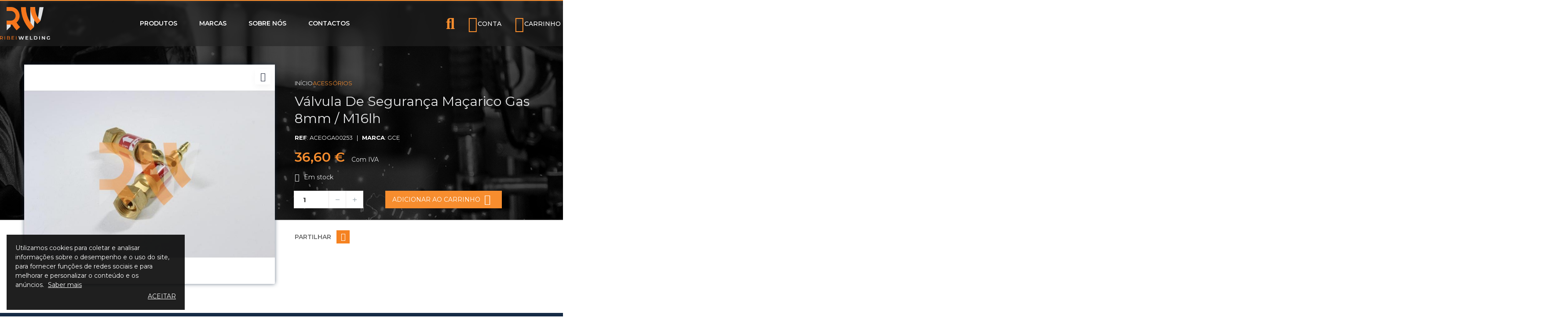

--- FILE ---
content_type: text/html; charset=utf-8
request_url: https://ribeiwelding.com/acessorios/9614-valvula-de-seguranca-macarico-gas-8mm-m16lh.html
body_size: 39444
content:
<!doctype html>
<html lang="pt">
    <head>
        
        	


  <meta charset="utf-8">





  <meta http-equiv="x-ua-compatible" content="ie=edge">






	<link rel="canonical" href="https://ribeiwelding.com/acessorios/9614-valvula-de-seguranca-macarico-gas-8mm-m16lh.html">


  <title>VÁLVULA DE SEGURANÇA MAÇARICO GAS 8MM / M16LH | RibeiWelding - Soluções de Soldadura</title>

  <meta name="description" content="VÁLVULA DE SEGURANÇA MAÇARICO GAS 8MM / M16LH">

  <meta name="keywords" content="">

  
  
  

      
            <link rel="alternate" href="https://ribeiwelding.com/acessorios/9614-valvula-de-seguranca-macarico-gas-8mm-m16lh.html" hreflang="pt-pt">

      
  







  <meta name="viewport" content="width=device-width, initial-scale=1">







  <link rel="icon" type="image/vnd.microsoft.icon" href="/img/favicon.ico?1730063510">

  <link rel="shortcut icon" type="image/x-icon" href="/img/favicon.ico?1730063510">





  <link href="https://fonts.googleapis.com/css?family=Montserrat:400,500,700;subset=latin,latin-ext" rel="stylesheet">




   
<link rel="preconnect" href="https://fonts.googleapis.com">
<link rel="preconnect" href="https://fonts.gstatic.com" crossorigin>
<link href="https://fonts.googleapis.com/css2?family=Montserrat:ital,wght@0,100..900;1,100..900&display=swap" rel="stylesheet">

  <link rel="stylesheet" href="https://ribeiwelding.com/themes/akira/assets/cache/theme-2daedb203.css" type="text/css" media="all">








  

  <script type="text/javascript">
        var elementorFrontendConfig = {"isEditMode":"","stretchedSectionContainer":"","is_rtl":false};
        var klAddedToCart = {"url":"\/klaviyo\/events\/add-to-cart"};
        var klCustomer = null;
        var klProduct = {"ProductName":"V\u00c1LVULA DE SEGURAN\u00c7A MA\u00c7ARICO GAS 8MM \/ M16LH","ProductID":9614,"SKU":"ACEOGA00253","Tags":[],"Price":"29.76","PriceInclTax":"36.60","SpecialPrice":"36.60","Categories":["Acess\u00f3rios","Oxi-G\u00e1s","V\u00e1lvulas"],"Image":"https:\/\/ribeiwelding.com\/117464-home_default\/valvula-de-seguranca-macarico-gas-8mm-m16lh.jpg","Link":"https:\/\/ribeiwelding.com\/acessorios\/9614-valvula-de-seguranca-macarico-gas-8mm-m16lh.html","ShopID":1,"LangID":2,"eventValue":29.76};
        var opCountDown = {"notifications":{"days":"Days","hours":"Hrs","minute":"Min","seconds":"Sec"}};
        var opPbder = {"ajax":"\/\/ribeiwelding.com\/module\/nrtelementor\/ajax"};
        var opPopUp = {"ajax":"\/\/ribeiwelding.com\/module\/ps_emailsubscription\/subscription","time_dl":"3000"};
        var opSearch = {"title":"Produtos","notifications":"Sem resultados","sku":"SKU:","imageType":"cart_default"};
        var opShoppingCart = {"cart_url":"\/\/ribeiwelding.com\/carrinho?action=show","has_ajax":true,"ajax":"\/\/ribeiwelding.com\/module\/nrtshoppingcart\/ajax"};
        var opThemect = {"footer_fixed":"0","prev":"Prev","next":"Next"};
        var prestashop = {"cart":{"products":[],"totals":{"total":{"type":"total","label":"Total","amount":0,"value":"0,00\u00a0\u20ac"},"total_including_tax":{"type":"total","label":"Total (com IVA)","amount":0,"value":"0,00\u00a0\u20ac"},"total_excluding_tax":{"type":"total","label":"Total (sem IVA)","amount":0,"value":"0,00\u00a0\u20ac"}},"subtotals":{"products":{"type":"products","label":"Subtotal","amount":0,"value":"0,00\u00a0\u20ac"},"discounts":null,"shipping":{"type":"shipping","label":"Envio","amount":0,"value":"Gr\u00e1tis"},"tax":{"type":"tax","label":"Impostos inclu\u00eddos","amount":0,"value":"0,00\u00a0\u20ac"}},"products_count":0,"summary_string":"0 artigos","vouchers":{"allowed":1,"added":[]},"discounts":[],"minimalPurchase":0,"minimalPurchaseRequired":""},"currency":{"name":"Euro","iso_code":"EUR","iso_code_num":"978","sign":"\u20ac"},"customer":{"lastname":null,"firstname":null,"email":null,"birthday":null,"newsletter":null,"newsletter_date_add":null,"optin":null,"website":null,"company":null,"siret":null,"ape":null,"is_logged":false,"gender":{"type":null,"name":null},"addresses":[]},"language":{"name":"Portugu\u00eas PT (Portuguese)","iso_code":"pt","locale":"pt-PT","language_code":"pt-pt","is_rtl":"0","date_format_lite":"Y-m-d","date_format_full":"Y-m-d H:i:s","id":2},"page":{"title":"","canonical":null,"meta":{"title":"V\u00c1LVULA DE SEGURAN\u00c7A MA\u00c7ARICO GAS 8MM \/ M16LH","description":"V\u00c1LVULA DE SEGURAN\u00c7A MA\u00c7ARICO GAS 8MM \/ M16LH","keywords":"","robots":"index"},"page_name":"product","body_classes":{"lang-pt":true,"lang-rtl":false,"country-PT":true,"currency-EUR":true,"layout-full-width":true,"page-product":true,"tax-display-enabled":true,"product-id-9614":true,"product-V\u00c1LVULA DE SEGURAN\u00c7A MA\u00c7ARICO GAS 8MM \/ M16LH":true,"product-id-category-3906":true,"product-id-manufacturer-88":true,"product-id-supplier-0":true,"product-available-for-order":true},"admin_notifications":[]},"shop":{"name":"RibeiWelding \u2013 Solu\u00e7\u00f5es de Soldadura","logo":"\/img\/ribeiwelding-solucoes-de-soldadura-logo-1730063417.jpg","stores_icon":"\/img\/logo_stores.png","favicon":"\/img\/favicon.ico"},"urls":{"base_url":"https:\/\/ribeiwelding.com\/","current_url":"https:\/\/ribeiwelding.com\/acessorios\/9614-valvula-de-seguranca-macarico-gas-8mm-m16lh.html","shop_domain_url":"https:\/\/ribeiwelding.com","img_ps_url":"https:\/\/ribeiwelding.com\/img\/","img_cat_url":"https:\/\/ribeiwelding.com\/img\/c\/","img_lang_url":"https:\/\/ribeiwelding.com\/img\/l\/","img_prod_url":"https:\/\/ribeiwelding.com\/img\/p\/","img_manu_url":"https:\/\/ribeiwelding.com\/img\/m\/","img_sup_url":"https:\/\/ribeiwelding.com\/img\/su\/","img_ship_url":"https:\/\/ribeiwelding.com\/img\/s\/","img_store_url":"https:\/\/ribeiwelding.com\/img\/st\/","img_col_url":"https:\/\/ribeiwelding.com\/img\/co\/","img_url":"https:\/\/ribeiwelding.com\/themes\/akira\/assets\/img\/","css_url":"https:\/\/ribeiwelding.com\/themes\/akira\/assets\/css\/","js_url":"https:\/\/ribeiwelding.com\/themes\/akira\/assets\/js\/","pic_url":"https:\/\/ribeiwelding.com\/upload\/","pages":{"address":"https:\/\/ribeiwelding.com\/endereco","addresses":"https:\/\/ribeiwelding.com\/enderecos","authentication":"https:\/\/ribeiwelding.com\/inicio-de-sessao","cart":"https:\/\/ribeiwelding.com\/carrinho","category":"https:\/\/ribeiwelding.com\/index.php?controller=category","cms":"https:\/\/ribeiwelding.com\/index.php?controller=cms","contact":"https:\/\/ribeiwelding.com\/contacte-nos","discount":"https:\/\/ribeiwelding.com\/descontos","guest_tracking":"https:\/\/ribeiwelding.com\/seguimento-de-visitante","history":"https:\/\/ribeiwelding.com\/historico-de-encomendas","identity":"https:\/\/ribeiwelding.com\/identidade","index":"https:\/\/ribeiwelding.com\/","my_account":"https:\/\/ribeiwelding.com\/a-minha-conta","order_confirmation":"https:\/\/ribeiwelding.com\/confirmacao-encomenda","order_detail":"https:\/\/ribeiwelding.com\/index.php?controller=order-detail","order_follow":"https:\/\/ribeiwelding.com\/acompanhar-encomenda","order":"https:\/\/ribeiwelding.com\/encomenda","order_return":"https:\/\/ribeiwelding.com\/index.php?controller=order-return","order_slip":"https:\/\/ribeiwelding.com\/nota-de-encomenda","pagenotfound":"https:\/\/ribeiwelding.com\/p\u00e1gina-n\u00e3o-encontrada","password":"https:\/\/ribeiwelding.com\/recuperar-palavra-passe","pdf_invoice":"https:\/\/ribeiwelding.com\/index.php?controller=pdf-invoice","pdf_order_return":"https:\/\/ribeiwelding.com\/index.php?controller=pdf-order-return","pdf_order_slip":"https:\/\/ribeiwelding.com\/index.php?controller=pdf-order-slip","prices_drop":"https:\/\/ribeiwelding.com\/promocoes","product":"https:\/\/ribeiwelding.com\/index.php?controller=product","search":"https:\/\/ribeiwelding.com\/pesquisa","sitemap":"https:\/\/ribeiwelding.com\/mapa do site","stores":"https:\/\/ribeiwelding.com\/lojas","supplier":"https:\/\/ribeiwelding.com\/fornecedores","register":"https:\/\/ribeiwelding.com\/inicio-de-sessao?create_account=1","order_login":"https:\/\/ribeiwelding.com\/encomenda?login=1"},"alternative_langs":{"pt-pt":"https:\/\/ribeiwelding.com\/acessorios\/9614-valvula-de-seguranca-macarico-gas-8mm-m16lh.html"},"theme_assets":"\/themes\/akira\/assets\/","actions":{"logout":"https:\/\/ribeiwelding.com\/?mylogout="},"no_picture_image":{"bySize":{"cart_default":{"url":"https:\/\/ribeiwelding.com\/img\/p\/pt-default-cart_default.jpg","width":125,"height":155},"small_default":{"url":"https:\/\/ribeiwelding.com\/img\/p\/pt-default-small_default.jpg","width":200,"height":200},"home_default":{"url":"https:\/\/ribeiwelding.com\/img\/p\/pt-default-home_default.jpg","width":242,"height":300},"medium_default":{"url":"https:\/\/ribeiwelding.com\/img\/p\/pt-default-medium_default.jpg","width":600,"height":745},"large_default":{"url":"https:\/\/ribeiwelding.com\/img\/p\/pt-default-large_default.jpg","width":800,"height":700}},"small":{"url":"https:\/\/ribeiwelding.com\/img\/p\/pt-default-cart_default.jpg","width":125,"height":155},"medium":{"url":"https:\/\/ribeiwelding.com\/img\/p\/pt-default-home_default.jpg","width":242,"height":300},"large":{"url":"https:\/\/ribeiwelding.com\/img\/p\/pt-default-large_default.jpg","width":800,"height":700},"legend":""}},"configuration":{"display_taxes_label":true,"display_prices_tax_incl":true,"is_catalog":false,"show_prices":true,"opt_in":{"partner":false},"quantity_discount":{"type":"discount","label":"Desconto"},"voucher_enabled":1,"return_enabled":0},"field_required":[],"breadcrumb":{"links":[{"title":"In\u00edcio","url":"https:\/\/ribeiwelding.com\/"},{"title":"Acess\u00f3rios","url":"https:\/\/ribeiwelding.com\/3906-acessorios"},{"title":"V\u00c1LVULA DE SEGURAN\u00c7A MA\u00c7ARICO GAS 8MM \/ M16LH","url":"https:\/\/ribeiwelding.com\/acessorios\/9614-valvula-de-seguranca-macarico-gas-8mm-m16lh.html"}],"count":3},"link":{"protocol_link":"https:\/\/","protocol_content":"https:\/\/"},"time":1769301803,"static_token":"4296011cbc91d1976db74b48a081976e","token":"bf4951005f317edf47421e9808acb063"};
        var psemailsubscription_subscription = "https:\/\/ribeiwelding.com\/module\/ps_emailsubscription\/subscription";
      </script>
<!-- Hotjar Tracking Code for https://ribeiwelding.com/ -->
<script>
    (function(h,o,t,j,a,r){
        h.hj=h.hj||function(){
            (h.hj.q=h.hj.q||[]).push(arguments)
            
        };
        h._hjSettings={
            hjid:3262408,hjsv:6
            
        };
        a=o.getElementsByTagName('head')[0];
        r=o.createElement('script');
        r.async=1;
        r.src=t+h._hjSettings.hjid+j+h._hjSettings.hjsv;
        a.appendChild(r);
    })(window,document,'https://static.hotjar.com/c/hotjar-','.js?sv=');
</script>





  <!-- Global site tag (gtag.js) - Google Analytics -->
  <script async src="https://www.googletagmanager.com/gtag/js?id=G-X54TVYS0MC"></script>
  <script>
    window.dataLayer = window.dataLayer || [];
    function gtag(){dataLayer.push(arguments);}
    gtag('js', new Date());

    gtag('config', 'G-X54TVYS0MC');
  </script>





<script>

	var categoriasVazias = [];

</script>



  
  <script type="text/javascript">
    (window.gaDevIds=window.gaDevIds||[]).push('d6YPbH');
    (function(i,s,o,g,r,a,m){i['GoogleAnalyticsObject']=r;i[r]=i[r]||function(){
      (i[r].q=i[r].q||[]).push(arguments)},i[r].l=1*new Date();a=s.createElement(o),
      m=s.getElementsByTagName(o)[0];a.async=1;a.src=g;m.parentNode.insertBefore(a,m)
    })(window,document,'script','https://www.google-analytics.com/analytics.js','ga');

          ga('create', 'UA-210370678-1', 'auto');
                      ga('send', 'pageview');
        ga('require', 'ec');
  </script>

 <script type="text/javascript">
    var PH_INSTA_LINK_AJAX = "https://ribeiwelding.com/module/ph_instagram/common";
    var PH_INSTA_TOKEN = "eab911516a24fd9bd9639b2ad38ae896";
</script>
<script type="text/javascript" src="/modules/ph_instagram/views/js/fancybox.js" defer="defer"></script>
<script type="text/javascript" src="/modules/ph_instagram/views/js/front.js" defer="defer"></script>







        
  <meta property="og:type" content="product">
  <meta property="og:url" content="https://ribeiwelding.com/acessorios/9614-valvula-de-seguranca-macarico-gas-8mm-m16lh.html">
  <meta property="og:title" content="VÁLVULA DE SEGURANÇA MAÇARICO GAS 8MM / M16LH">
  <meta property="og:site_name" content="RibeiWelding – Soluções de Soldadura">
  <meta property="og:description" content="VÁLVULA DE SEGURANÇA MAÇARICO GAS 8MM / M16LH">
  <meta property="og:image" content="https://ribeiwelding.com/117464-large_default/valvula-de-seguranca-macarico-gas-8mm-m16lh.jpg">
  	<meta property="product:pretax_price:amount" content="29.76">
	<meta property="product:pretax_price:currency" content="EUR">
	<meta property="product:price:amount" content="36.6">
	<meta property="product:price:currency" content="EUR">
    
    </head>
    <body id="product" class="lang-pt country-pt currency-eur layout-full-width page-product tax-display-enabled product-id-9614 product-valvula-de-seguranCa-maCarico-gas-8mm-m16lh product-id-category-3906 product-id-manufacturer-88 product-id-supplier-0 product-available-for-order wide header-desktop-1 header-mobile-2 footer-2 content-type-1 has-sticky menu-sticky-mb">
        <div id="loading"></div>
        
          
        
        <main>
            
                                  
            
                	<div id="header-desktop" class="hidden-md-down">
	<div id="header-top-before">
		
		
	</div>
    <div id="header-top">
        <div class="container-fluid container-parent">
			<div class="wrapper-header-top">
				<div class="nav-top-left">
					
					
				</div>
				<div class="nav-top-center">
					
					
				</div>
				<div class="nav-top-right">
					
				</div>
			</div>
        </div>
    </div>
    <div id="header-middle">
        <div class="container-fluid container-parent">
			<div class="wrapper-header-middle">
				<div class="header-logo">
					<a href="https://ribeiwelding.com/"> 
						<img class="logo_home img-responsive" src="https://ribeiwelding.com/themes/akira/assets/img/logo_2024.svg" alt="RibeiWelding – Soluções de Soldadura" title="RibeiWelding – Soluções de Soldadura"/>
					</a>
				</div>
					<nav id="horizontal_menu">
			
<ul class="nrt_mega_menu element_ul_depth_0">
					<li id="nrt_mega_6" class="element_li_depth_0 submenu_position_1 is_parent">
			<a id="style_element_a_6" href="https://ribeiwelding.com/2-produtos" class="element_a_depth_0 is_parent" title="Produtos"><span class="title_font">Produtos</span><span class="triangle"></span></a>
							
	<div class="menu_sub style_wide" style="width: 500px">
		<div class="row m_column_row">
									</div>
	</div>
						</li>
					<li id="nrt_mega_8" class="element_li_depth_0 submenu_position_0">
			<a id="style_element_a_8" href="https://ribeiwelding.com/marcas" class="element_a_depth_0" title="Manufacturers"><span class="title_font">Marcas</span></a>
					</li>
					<li id="nrt_mega_7" class="element_li_depth_0 submenu_position_0">
			<a id="style_element_a_7" href="https://ribeiwelding.com/content/4-sobre-nos" class="element_a_depth_0" title="Sobre nós"><span class="title_font">Sobre nós</span></a>
					</li>
					<li id="nrt_mega_9" class="element_li_depth_0 submenu_position_0">
			<a id="style_element_a_9" href="https://ribeiwelding.com/contacte-nos" class="element_a_depth_0" title="Contact us"><span class="title_font">Contactos</span></a>
					</li>
	</ul>	</nav>

				<div class="header-top">
					
					<a class="btn-side-bar btn-side-bar-search search-widget"  href="javascript:void(0)" data-toggle="search-box" data-title-mobile="Search">
	<span class="search-c-v hidden">
					<span class="search-categories js-search-categories">
				Todas as categorias
			</span>
				<span class="search-value">
							Procurar...
					</span>
	</span>
	<span class="btn-search">
		<i class="las la-search"></i>
		<span class="search-txt">Procurar</span>
	</span>
</a>
<a class="btn-side-bar btn-side-bar-account" href="javascript:void(0)" data-toggle="slide-bar" data-position='right' data-target="#slide-bar-account" data-title-mobile="Account">
	<span>
		<i class="las la-user"></i>
		<span>Conta</span>	</span>	
</a><a class="btn-side-bar btn-side-bar-cart" href="javascript:void(0)" data-toggle="slide-bar" data-position="right" data-target="#slide-bar-shopping-cart" data-title-mobile="Carrinho">
	<span>
		<i class="las la-shopping-cart"></i>
		<span class="cart-txt-title">
			Carrinho
		</span>
	</span>
</a>
					
				</div>
				
			</div>
        </div>
    </div>
    <div id="header-bottom"></div>
	
</div>
	<div id="header-mobile" class="hidden-lg-up">
	<div id="nav-mobile">
		<div class="nav-mobile-left">
			<a class="btn-side-bar btn-side-bar-menu" href="javascript:void(0)" data-toggle="slide-bar" data-position="left" data-target="#slide-bar-megamenu" data-title-mobile="Menu">
	<span>
		<i class="las la-bars"></i>
		<span>Categorias</span>
	</span>
</a>
		</div>	
		<div class="nav-mobile-right">
			<a class="btn-side-bar btn-side-bar-search search-widget"  href="javascript:void(0)" data-toggle="search-box" data-title-mobile="Search">
	<span class="search-c-v hidden">
					<span class="search-categories js-search-categories">
				Todas as categorias
			</span>
				<span class="search-value">
							Procurar...
					</span>
	</span>
	<span class="btn-search">
		<i class="las la-search"></i>
		<span class="search-txt">Procurar</span>
	</span>
</a>
<a class="btn-side-bar btn-side-bar-cart" href="javascript:void(0)" data-toggle="slide-bar" data-position="right" data-target="#slide-bar-shopping-cart" data-title-mobile="Carrinho">
	<span>
		<i class="las la-shopping-cart"></i>
		<span class="cart-txt-title">
			Carrinho
		</span>
	</span>
</a><a class="btn-side-bar btn-side-bar-account" href="javascript:void(0)" data-toggle="slide-bar" data-position='right' data-target="#slide-bar-account" data-title-mobile="Account">
	<span>
		<i class="las la-user"></i>
		<span>Conta</span>	</span>	
</a>
		</div>	
		<div class="nav-mobile-logo">
			<a href="https://ribeiwelding.com/"> 
									<img class="logo_home img-responsive" src="https://ribeiwelding.com/img/cms/2024/logo_mobile.png" alt="RibeiWelding – Soluções de Soldadura"/>
							</a>
		</div>
	</div>
</div>
            
			
				
	  
	 
<nav id="breadcrumb">
	<div class="container-fluid max-width-1600 container-parent">
		<ol itemscope itemtype="http://schema.org/BreadcrumbList">
												<li itemprop="itemListElement" itemscope itemtype="http://schema.org/ListItem">
						<a itemprop="item" href="https://ribeiwelding.com/">
							<span itemprop="name">
								início
							</span>
						</a>
						<meta itemprop="position" content="1">
					</li>
																<li itemprop="itemListElement" itemscope itemtype="http://schema.org/ListItem">
						<a itemprop="item" href="https://ribeiwelding.com/3906-acessorios">
							<span itemprop="name">
								acessórios
							</span>
						</a>
						<meta itemprop="position" content="2">
					</li>
																<li itemprop="itemListElement" itemscope itemtype="http://schema.org/ListItem">
						<a itemprop="item" href="https://ribeiwelding.com/acessorios/9614-valvula-de-seguranca-macarico-gas-8mm-m16lh.html">
							<span itemprop="name">
								válvula de segurança maçarico gas 8mm / m16lh
							</span>
						</a>
						<meta itemprop="position" content="3">
					</li>
									</ol>
	</div>
</nav>			
			
            
                            
            
	<div id="wrapper">
		
		<div class="container container-parent">
			
			<section id="main" class="product-layout-10" itemscope itemtype="https://schema.org/Product">
				<meta itemprop="url" content="https://ribeiwelding.com/acessorios/9614-valvula-de-seguranca-macarico-gas-8mm-m16lh.html">
				<div class="row">
					<div id="content-wrapper" class="col-xs-12">
						<div id="main-content" class="product-container">
							<div class="row row-product">
								<div class="col-xs-12 col-sm-6 col-product-image">
									
												
											<div class="js-wrapper-scroll no_grid">	  
												
														 

		 
	 
<div class="images-container">
	
	<meta itemprop="image" content="https://ribeiwelding.com/117464-large_default/valvula-de-seguranca-macarico-gas-8mm-m16lh.jpg">
	<div class="product-cover">
		
	<ul class="label-flags">
	  	</ul>
		<div class="js-scroll-large-images row">
			<div class="item-image item-image-0 col-xs-12 col-sm-6">
				<div class="box-item-image">
					<div class="img-placeholder large_default">
																									<div class="easyzoom easyzoom-product">
							<a href="https://ribeiwelding.com/117464-large_default/valvula-de-seguranca-macarico-gas-8mm-m16lh.jpg"></a>
						</div>
						<img
							class="img-loader lazy-load img-cover-lightbox" 
							data-src="https://ribeiwelding.com/117464-large_default/valvula-de-seguranca-macarico-gas-8mm-m16lh.jpg"
							src="https://ribeiwelding.com/modules/nrtthemecustomizer/views/img/placeholder.jpg" 
							alt="VÁLVULA DE SEGURANÇA MAÇARICO GAS 8MM / M16LH"
							title="VÁLVULA DE SEGURANÇA MAÇARICO GAS 8MM / M16LH" 
							width="800"
							height="700"
						>
					</div>
					<a class="layer" href="https://ribeiwelding.com/117464-large_default/valvula-de-seguranca-macarico-gas-8mm-m16lh.jpg" data-lightbox="pp-image">
						<i class="las la-expand-arrows-alt zoom-in"></i>
					</a>
				</div>
			</div>
															</div>
	</div>
	
	
					
	
	<div class="box_thumb images-1">
		<div class="product-images js-scroll-small-images">
			<div class="item-image item-image-0">
				<div class="box-item-image">
					<div class="img-placeholder small_default">
																									<img
							class="img-loader lazy-load" 
							data-src="https://ribeiwelding.com/117464-small_default/valvula-de-seguranca-macarico-gas-8mm-m16lh.jpg"
							src="https://ribeiwelding.com/modules/nrtthemecustomizer/views/img/placeholder.jpg" 
							alt="VÁLVULA DE SEGURANÇA MAÇARICO GAS 8MM / M16LH"
							title="VÁLVULA DE SEGURANÇA MAÇARICO GAS 8MM / M16LH" 
							width="200"
							height="200"
						>
					</div>
				</div>
			</div>
															</div>
	</div>
	
</div>
												
											</div>
										
									
								</div>
								<div class="col-xs-12 col-sm-6 col-product-info">
									<div class="content-product-detail">
										
											
											<div class="wrapper-name-detail">
											    <nav>
                                                	<div class="container-fluid max-width-1600 container-parent">
                                                		<ol itemscope itemtype="http://schema.org/BreadcrumbList">
                                                			                                                				                                                					<li itemprop="itemListElement" itemscope itemtype="http://schema.org/ListItem">
                                                						<a itemprop="item" href="https://ribeiwelding.com/">
                                                							<span itemprop="name">
                                                								início
                                                							</span>
                                                						</a>
                                                						<meta itemprop="position" content="1">
                                                					</li>
                                                				                                                			                                                				                                                					<li itemprop="itemListElement" itemscope itemtype="http://schema.org/ListItem">
                                                						<a itemprop="item" href="https://ribeiwelding.com/3906-acessorios">
                                                							<span itemprop="name">
                                                								acessórios
                                                							</span>
                                                						</a>
                                                						<meta itemprop="position" content="2">
                                                					</li>
                                                				                                                			                                                				                                                					<li itemprop="itemListElement" itemscope itemtype="http://schema.org/ListItem">
                                                						<a itemprop="item" href="https://ribeiwelding.com/acessorios/9614-valvula-de-seguranca-macarico-gas-8mm-m16lh.html">
                                                							<span itemprop="name">
                                                								válvula de segurança maçarico gas 8mm / m16lh
                                                							</span>
                                                						</a>
                                                						<meta itemprop="position" content="3">
                                                					</li>
                                                				                                                			                                                		</ol>
                                                	</div>
                                                </nav>
												<h1 class="name_detail" itemprop="name">
													válvula de segurança maçarico gas 8mm / m16lh
												</h1>
                                                <p class="name_reference" itemprop="name" style="font-size:13px; color: #E6E7E8M;">
                                                    <strong>REF</strong>: ACEOGA00253
                                                                                                            &nbsp;&nbsp;|&nbsp;&nbsp;    
                                                        <strong>MARCA</strong>: <a class="manufacturer" style="color:#fff" href="https://ribeiwelding.com/marca/88-gce"><span>GCE</span></a>
                                                                                                    </p>
														

<div class="link-products-nav">
            <a class="product-nav-left" href="https://ribeiwelding.com/acessorios/9613-valvula-de-seguranca-macarico-oxigenio-8mm-m16.html" title="Previous product">
            <i class="las la-angle-left"></i>
			<div class="content-product-nav">
				<div class="img-placeholder cart_default">
										<img
						class="img-loader lazy-load" 
						data-src="https://ribeiwelding.com/118032-cart_default/valvula-de-seguranca-macarico-oxigenio-8mm-m16.jpg"
						src="https://ribeiwelding.com/modules/nrtthemecustomizer/views/img/placeholder.jpg" 
						alt="VÁLVULA DE SEGURANÇA MAÇARICO GAS 8MM / M16LH"
						title="VÁLVULA DE SEGURANÇA MAÇARICO GAS 8MM / M16LH" 
						width="125"
						height="155"
					>
				</div>
				<span class="name-product-nav">VÁLVULA DE SEGURANÇA MAÇARICO OXIGÉNIO 8MM / M16</span>
			</div>
        </a>
                <a class="product-nav-left-right" href="https://ribeiwelding.com/acessorios/9615-bico-chanfrar-corte-pernos-arcnm-ace-1-16.html" title="Next product">
            <i class="las la-angle-right"></i>
			<div class="content-product-nav">
				<div class="img-placeholder cart_default">
										<img
						class="img-loader lazy-load" 
						data-src="https://ribeiwelding.com/117214-cart_default/bico-chanfrar-corte-pernos-arcnm-ace-1-16.jpg"
						src="https://ribeiwelding.com/modules/nrtthemecustomizer/views/img/placeholder.jpg" 
						alt="VÁLVULA DE SEGURANÇA MAÇARICO GAS 8MM / M16LH"
						title="VÁLVULA DE SEGURANÇA MAÇARICO GAS 8MM / M16LH" 
						width="125"
						height="155"
					>
				</div>
				<span class="name-product-nav">BICO CHANFRAR/CORTE PERNOS ARCNM ACE 1/16</span>
			</div>
        </a>
    </div>
  
											</div>
											
										

										
											<div class="product-prices">
			
		  <div
			class="product-price "
			itemprop="offers"
			itemscope
			itemtype="https://schema.org/Offer">
			<link itemprop="availability" href="https://schema.org/InStock"/>
			<meta itemprop="priceCurrency" content="EUR">

			<div class="current-price" style="float: left; display: flex; align-items: baseline; width: 100%">
			    			        <span style="float:left" itemprop="price" content="36.6">36,60 €</span>
    				    				
    					    				
    				
    				    					<div class="tax-shipping-delivery-label" style="float:left; color:#E6E7E8; margin:0 0 0 10px; font-weight:400;">
    						Com IVA
    					</div>
    							    			</div>
		  </div>
		
				
		  		

		
		  		

		
		  		
		
		
		
		
								
</div>										 																				

										
											<div style="float: left; width: 100%;" id="product-description-short-9614" class="product-description-short-detail" itemprop="description">
												<p style="position: relative; z-index: 10; padding: 15px 0 0; width: 100%; float: left; top: 0; margin:0;">VÁLVULA DE SEGURANÇA MAÇARICO GAS 8MM / M16LH</p>
											</div>
										

										<div class="product-information">
																						<div class="product-actions"> 
												
													<form action="https://ribeiwelding.com/carrinho" method="post" id="add-to-cart-or-refresh">
														<input type="hidden" name="token" value="4296011cbc91d1976db74b48a081976e">
														<input type="hidden" name="id_product" value="9614" id="product_page_product_id">
														<input type="hidden" name="id_customization" value="0" id="product_customization_id">

														
															<div class="product-variants">
  </div>
														

														
																													

														
															<div class="product-discounts">
  </div>
														

														
															<div class="product-add-to-cart">
  			
		  <p class="product-minimal-quantity">
					  </p>
		
	    
      <div class="product-quantity">
			
			  <div id="product-availability">
				<div class="label type-available  ">
					<span>
											<i class="fa fa-check-circle" aria-hidden="true"></i> Em stock
										</span>
				</div>
			  </div>	  
			
		   
		<div class="same-line">
			<div class="qty">
				<div class="input-group bootstrap-touchspin">	
					<input
						type="number"
						name="qty"
						id="quantity_wanted"
						value="1"
						class="input-group form-control"
						aria-label="Quantidade"
					/>
					<span class="input-group-btn-vertical">
						<button onclick="addMinQtt()" class="btn btn-touchspin js-touchspin bootstrap-touchspin-up" type="button">
							<i class="material-icons touchspin-up"></i>
						</button>
						<button onclick="removeMinQtt()" class="btn btn-touchspin js-touchspin bootstrap-touchspin-down" type="button">	  
							<i class="material-icons touchspin-down"></i>
						</button>
					</span>
				</div>
			</div>
			<div class="add">
			  <button class="add-to-cart btn btn-primary" data-button-action="add-to-cart" type="submit">        
				Adicionar ao carrinho <i class="shopping-cart las la-arrow-right"></i>
			  </button>			  			  
			</div>
			</div>
		  	
		  
		
			<div class="product-additional-info">
    
     
</div>		
      </div>
    
</div>
														

														
													</form>              
												
											</div>	
											
												 											
											

  	<div class="social-sharing">
	  <span>Partilhar</span>	
      <ul>
                  <li class="facebook">
              <a href="https://www.facebook.com/sharer.php?u=https%3A%2F%2Fribeiwelding.com%2Facessorios%2F9614-valvula-de-seguranca-macarico-gas-8mm-m16lh.html" title="Partilhar" target="_blank">
                Partilhar
              </a>
          </li>
              </ul>
	</div>
  


											
										</div>
									</div>
								</div>
							</div>
																								<div id="wrapper-tab-product" class="tabs product-horizontal-tabs clearfix">
	<div class="box-nav-tab">	
		<div class="dropdown-toggle-nav-tab hidden-lg-up">
							Dados do produto
					</div> 
		<ul class="nav nav-tabs dropdown-menu-nav-tab" role="tablist">
				<li class="nav-item">
					<a
						class="nav-link active"
						data-toggle="tab"
						href="#description"
						role="tab"
						aria-controls="description"
						>Informação técnica</a>
				</li>
			<li class="nav-item documentos">
				<a
					class="nav-link"
					data-toggle="tab"
					href="#docs"
					role="tab"
					aria-controls="documentos"
					>Documentos</a>
			</li>
								</ul>
	</div>   
	<div class="tab-content" id="tab-content">
		<div class="tab-pane active" id="description" role="tabpanel">
			<div class="row">
									<div class="col-xs-12 col-md-12 campos-extra product-description">
						<p class="heading">Descrição Técnica</p>
						
						<p><a style="font-weight:500; text-decoration: underline;" href="mailto:geral@ribeiwelding.com?subject=Sugestão%20relativa%20ao%20produto%20com%20a%20ref: ACEOGA00253">Ajude-nos a colocar este produto ainda melhor</a></p>
					</div>
								<div id="normas" class="col-xs-12 col-md-4 campos-extra" style="display:none">
					<p class="heading">Classificação</p>
				</div>
				<div id="aplicacoes" class="col-xs-12 col-md-6 campos-extra" style="display:none">
					<p class="heading">Aplicações</p>
					<table class="tabelaQuimica contentAlignedLeft">
						<thead>
						</thead>
						<tbody>
						</tbody>
					</table>
				</div>
				<div class="col-xs-12 col-md-6 end-column">
					<div class="row">
						<div id="propriedades-mecanicas" class="col-xs-12 col-md-12 campos-extra" style="display:none; margin: 0 0 20px !important">
							<p class="heading">Propriedades Mecânicas</p>
							<table class="tabelaQuimica desktop">
								<thead>
								<tr></tr>
								</thead>
								<tbody>
								<tr></tr>
								</tbody>
							</table>
							<div class="tabelaBootstrapMobile"></div>
						</div>

						<div id="composicao-quimica" class="col-xs-12 col-md-12 campos-extra" style="display:none; margin: 0 0 20px !important">
							<p class="heading">Composição Química</p>
							<table class="tabelaQuimica">
								<thead>
								<tr></tr>
								</thead>
								<tbody>
								<tr></tr>
								</tbody>
							</table>
							<div class="tabelaBootstrapMobile"></div>
						</div>
													<div id="restantes" class="col-xs-12 col-md-12 campos-extra" style="display:none; margin: 0 0 20px !important">
								<p class="heading">Outras especificações</p>
							</div>
											</div>
				</div>
			</div>
			  
								<section class="product-features campos-extra" style="display:none">
					<table class="tabelaQuimica restantes">
						<tbody>
																																																																																																																																																																																																																																																																																																																			</tbody>
					</table>
				</section>
							
			<div id="videos" class="row campos-extra" style="display:none">
				<p class="heading">Multimédia</p>
			</div>
		</div>
		<div class="tab-pane documentos" id="docs" role="tabpanel">
			<div class="row">
				<div class="col-xs-12 col-md-12 campos-extra">
					<p class="heading">Documentos</p>
				</div>
			</div>
		</div>
		
			<div class="tab-pane " id="product-details-tab-content" role="tabpanel">
				<div id="product-details" data-product="{&quot;id_shop_default&quot;:&quot;1&quot;,&quot;id_manufacturer&quot;:&quot;88&quot;,&quot;id_supplier&quot;:&quot;0&quot;,&quot;reference&quot;:&quot;ACEOGA00253&quot;,&quot;is_virtual&quot;:&quot;0&quot;,&quot;delivery_in_stock&quot;:&quot;&quot;,&quot;delivery_out_stock&quot;:&quot;&quot;,&quot;id_category_default&quot;:&quot;3906&quot;,&quot;on_sale&quot;:&quot;0&quot;,&quot;online_only&quot;:&quot;0&quot;,&quot;ecotax&quot;:0,&quot;minimal_quantity&quot;:&quot;1&quot;,&quot;low_stock_threshold&quot;:null,&quot;low_stock_alert&quot;:&quot;0&quot;,&quot;price&quot;:&quot;36,60\u00a0\u20ac&quot;,&quot;unity&quot;:&quot;&quot;,&quot;unit_price_ratio&quot;:&quot;0.000000&quot;,&quot;additional_shipping_cost&quot;:&quot;0.00&quot;,&quot;customizable&quot;:&quot;0&quot;,&quot;text_fields&quot;:&quot;0&quot;,&quot;uploadable_files&quot;:&quot;0&quot;,&quot;redirect_type&quot;:&quot;&quot;,&quot;id_type_redirected&quot;:&quot;0&quot;,&quot;available_for_order&quot;:&quot;1&quot;,&quot;available_date&quot;:&quot;0000-00-00&quot;,&quot;show_condition&quot;:&quot;0&quot;,&quot;condition&quot;:&quot;new&quot;,&quot;show_price&quot;:&quot;1&quot;,&quot;indexed&quot;:&quot;1&quot;,&quot;visibility&quot;:&quot;both&quot;,&quot;cache_default_attribute&quot;:&quot;0&quot;,&quot;advanced_stock_management&quot;:&quot;0&quot;,&quot;date_add&quot;:&quot;2021-09-18 12:17:52&quot;,&quot;date_upd&quot;:&quot;2026-01-25 00:21:57&quot;,&quot;pack_stock_type&quot;:&quot;3&quot;,&quot;meta_description&quot;:&quot;V\u00c1LVULA DE SEGURAN\u00c7A MA\u00c7ARICO GAS 8MM \/ M16LH&quot;,&quot;meta_keywords&quot;:&quot;&quot;,&quot;meta_title&quot;:&quot;V\u00c1LVULA DE SEGURAN\u00c7A MA\u00c7ARICO GAS 8MM \/ M16LH&quot;,&quot;link_rewrite&quot;:&quot;valvula-de-seguranca-macarico-gas-8mm-m16lh&quot;,&quot;name&quot;:&quot;V\u00c1LVULA DE SEGURAN\u00c7A MA\u00c7ARICO GAS 8MM \/ M16LH&quot;,&quot;description&quot;:&quot;&quot;,&quot;description_short&quot;:&quot;V\u00c1LVULA DE SEGURAN\u00c7A MA\u00c7ARICO GAS 8MM \/ M16LH&quot;,&quot;available_now&quot;:&quot;&quot;,&quot;available_later&quot;:&quot;&quot;,&quot;id&quot;:9614,&quot;id_product&quot;:9614,&quot;out_of_stock&quot;:2,&quot;new&quot;:0,&quot;id_product_attribute&quot;:&quot;0&quot;,&quot;quantity_wanted&quot;:1,&quot;extraContent&quot;:[],&quot;allow_oosp&quot;:0,&quot;category&quot;:&quot;acessorios&quot;,&quot;category_name&quot;:&quot;Acess\u00f3rios&quot;,&quot;link&quot;:&quot;https:\/\/ribeiwelding.com\/acessorios\/9614-valvula-de-seguranca-macarico-gas-8mm-m16lh.html&quot;,&quot;attribute_price&quot;:0,&quot;price_tax_exc&quot;:29.76,&quot;price_without_reduction&quot;:36.6048,&quot;reduction&quot;:0,&quot;specific_prices&quot;:false,&quot;quantity&quot;:11,&quot;quantity_all_versions&quot;:11,&quot;id_image&quot;:&quot;pt-default&quot;,&quot;features&quot;:[{&quot;name&quot;:&quot;Comprimento (mm)&quot;,&quot;value&quot;:&quot;0&quot;,&quot;id_feature&quot;:&quot;12&quot;,&quot;position&quot;:&quot;12&quot;},{&quot;name&quot;:&quot;Garantia (meses)&quot;,&quot;value&quot;:&quot;0&quot;,&quot;id_feature&quot;:&quot;13&quot;,&quot;position&quot;:&quot;13&quot;},{&quot;name&quot;:&quot;Pacotes por caixa (un)&quot;,&quot;value&quot;:&quot;0&quot;,&quot;id_feature&quot;:&quot;20&quot;,&quot;position&quot;:&quot;18&quot;},{&quot;name&quot;:&quot;Stock total&quot;,&quot;value&quot;:&quot;11&quot;,&quot;id_feature&quot;:&quot;110&quot;,&quot;position&quot;:&quot;106&quot;},{&quot;name&quot;:&quot;Stock armaz\u00e9m 1&quot;,&quot;value&quot;:&quot;11&quot;,&quot;id_feature&quot;:&quot;111&quot;,&quot;position&quot;:&quot;107&quot;},{&quot;name&quot;:&quot;Stock armaz\u00e9m 2&quot;,&quot;value&quot;:&quot;0&quot;,&quot;id_feature&quot;:&quot;112&quot;,&quot;position&quot;:&quot;108&quot;},{&quot;name&quot;:&quot;Stock previsto&quot;,&quot;value&quot;:&quot;11&quot;,&quot;id_feature&quot;:&quot;114&quot;,&quot;position&quot;:&quot;110&quot;},{&quot;name&quot;:&quot;Quantidade reservada para cliente&quot;,&quot;value&quot;:&quot;0&quot;,&quot;id_feature&quot;:&quot;115&quot;,&quot;position&quot;:&quot;111&quot;},{&quot;name&quot;:&quot;Quantidade encomendada a fornecedor&quot;,&quot;value&quot;:&quot;0&quot;,&quot;id_feature&quot;:&quot;116&quot;,&quot;position&quot;:&quot;112&quot;},{&quot;name&quot;:&quot;Refer\u00eancia de fornecedor&quot;,&quot;value&quot;:&quot;GE0080950&quot;,&quot;id_feature&quot;:&quot;121&quot;,&quot;position&quot;:&quot;117&quot;}],&quot;attachments&quot;:[],&quot;virtual&quot;:0,&quot;pack&quot;:0,&quot;packItems&quot;:[],&quot;nopackprice&quot;:0,&quot;customization_required&quot;:false,&quot;rate&quot;:23,&quot;tax_name&quot;:&quot;IVA PT 23%&quot;,&quot;ecotax_rate&quot;:0,&quot;unit_price&quot;:&quot;&quot;,&quot;customizations&quot;:{&quot;fields&quot;:[]},&quot;id_customization&quot;:0,&quot;is_customizable&quot;:false,&quot;show_quantities&quot;:true,&quot;quantity_label&quot;:&quot;Itens&quot;,&quot;quantity_discounts&quot;:[],&quot;customer_group_discount&quot;:0,&quot;images&quot;:[{&quot;bySize&quot;:{&quot;cart_default&quot;:{&quot;url&quot;:&quot;https:\/\/ribeiwelding.com\/117464-cart_default\/valvula-de-seguranca-macarico-gas-8mm-m16lh.jpg&quot;,&quot;width&quot;:125,&quot;height&quot;:155},&quot;small_default&quot;:{&quot;url&quot;:&quot;https:\/\/ribeiwelding.com\/117464-small_default\/valvula-de-seguranca-macarico-gas-8mm-m16lh.jpg&quot;,&quot;width&quot;:200,&quot;height&quot;:200},&quot;home_default&quot;:{&quot;url&quot;:&quot;https:\/\/ribeiwelding.com\/117464-home_default\/valvula-de-seguranca-macarico-gas-8mm-m16lh.jpg&quot;,&quot;width&quot;:242,&quot;height&quot;:300},&quot;medium_default&quot;:{&quot;url&quot;:&quot;https:\/\/ribeiwelding.com\/117464-medium_default\/valvula-de-seguranca-macarico-gas-8mm-m16lh.jpg&quot;,&quot;width&quot;:600,&quot;height&quot;:745},&quot;large_default&quot;:{&quot;url&quot;:&quot;https:\/\/ribeiwelding.com\/117464-large_default\/valvula-de-seguranca-macarico-gas-8mm-m16lh.jpg&quot;,&quot;width&quot;:800,&quot;height&quot;:700}},&quot;small&quot;:{&quot;url&quot;:&quot;https:\/\/ribeiwelding.com\/117464-cart_default\/valvula-de-seguranca-macarico-gas-8mm-m16lh.jpg&quot;,&quot;width&quot;:125,&quot;height&quot;:155},&quot;medium&quot;:{&quot;url&quot;:&quot;https:\/\/ribeiwelding.com\/117464-home_default\/valvula-de-seguranca-macarico-gas-8mm-m16lh.jpg&quot;,&quot;width&quot;:242,&quot;height&quot;:300},&quot;large&quot;:{&quot;url&quot;:&quot;https:\/\/ribeiwelding.com\/117464-large_default\/valvula-de-seguranca-macarico-gas-8mm-m16lh.jpg&quot;,&quot;width&quot;:800,&quot;height&quot;:700},&quot;legend&quot;:&quot;&quot;,&quot;cover&quot;:&quot;1&quot;,&quot;id_image&quot;:&quot;117464&quot;,&quot;position&quot;:&quot;1&quot;,&quot;associatedVariants&quot;:[]}],&quot;cover&quot;:{&quot;bySize&quot;:{&quot;cart_default&quot;:{&quot;url&quot;:&quot;https:\/\/ribeiwelding.com\/117464-cart_default\/valvula-de-seguranca-macarico-gas-8mm-m16lh.jpg&quot;,&quot;width&quot;:125,&quot;height&quot;:155},&quot;small_default&quot;:{&quot;url&quot;:&quot;https:\/\/ribeiwelding.com\/117464-small_default\/valvula-de-seguranca-macarico-gas-8mm-m16lh.jpg&quot;,&quot;width&quot;:200,&quot;height&quot;:200},&quot;home_default&quot;:{&quot;url&quot;:&quot;https:\/\/ribeiwelding.com\/117464-home_default\/valvula-de-seguranca-macarico-gas-8mm-m16lh.jpg&quot;,&quot;width&quot;:242,&quot;height&quot;:300},&quot;medium_default&quot;:{&quot;url&quot;:&quot;https:\/\/ribeiwelding.com\/117464-medium_default\/valvula-de-seguranca-macarico-gas-8mm-m16lh.jpg&quot;,&quot;width&quot;:600,&quot;height&quot;:745},&quot;large_default&quot;:{&quot;url&quot;:&quot;https:\/\/ribeiwelding.com\/117464-large_default\/valvula-de-seguranca-macarico-gas-8mm-m16lh.jpg&quot;,&quot;width&quot;:800,&quot;height&quot;:700}},&quot;small&quot;:{&quot;url&quot;:&quot;https:\/\/ribeiwelding.com\/117464-cart_default\/valvula-de-seguranca-macarico-gas-8mm-m16lh.jpg&quot;,&quot;width&quot;:125,&quot;height&quot;:155},&quot;medium&quot;:{&quot;url&quot;:&quot;https:\/\/ribeiwelding.com\/117464-home_default\/valvula-de-seguranca-macarico-gas-8mm-m16lh.jpg&quot;,&quot;width&quot;:242,&quot;height&quot;:300},&quot;large&quot;:{&quot;url&quot;:&quot;https:\/\/ribeiwelding.com\/117464-large_default\/valvula-de-seguranca-macarico-gas-8mm-m16lh.jpg&quot;,&quot;width&quot;:800,&quot;height&quot;:700},&quot;legend&quot;:&quot;&quot;,&quot;cover&quot;:&quot;1&quot;,&quot;id_image&quot;:&quot;117464&quot;,&quot;position&quot;:&quot;1&quot;,&quot;associatedVariants&quot;:[]},&quot;has_discount&quot;:false,&quot;discount_type&quot;:null,&quot;discount_percentage&quot;:null,&quot;discount_percentage_absolute&quot;:null,&quot;discount_amount&quot;:null,&quot;discount_amount_to_display&quot;:null,&quot;price_amount&quot;:36.6,&quot;unit_price_full&quot;:&quot;&quot;,&quot;show_availability&quot;:true,&quot;availability_date&quot;:null,&quot;availability_message&quot;:&quot;&quot;,&quot;availability&quot;:&quot;available&quot;}">
  
          <div class="product-manufacturer" itemprop="brand" itemscope itemtype="https://schema.org/Brand">
                  <a itemprop="url" href="https://ribeiwelding.com/marca/88-gce">
            <img src="https://ribeiwelding.com/img/m/88.jpg" class="img img-thumbnail manufacturer-logo" alt="GCE">
          </a>
        		<meta itemprop="name" content="GCE">  
      </div>
		<div class="product-reference">
		<label class="label">Referência</label>
		<span itemprop="sku">
							ACEOGA00253
					</span>
	</div>
  
	
  
          <div class="product-quantities">
        <label class="label">Disponível</label>
        <span data-stock="11" data-allow-oosp="0">11 Itens</span>
      </div>
      

  
      
	
  
      
	
  
    <div class="product-out-of-stock">
      
    </div>
  
	
  
          <section class="product-features">
        <h3 class="h6">Ficha informativa</h3>
        <dl class="data-sheet">
                      <dt class="name">Comprimento (mm)</dt>
            <dd class="value">0</dd>
                      <dt class="name">Garantia (meses)</dt>
            <dd class="value">0</dd>
                      <dt class="name">Pacotes por caixa (un)</dt>
            <dd class="value">0</dd>
                      <dt class="name">Stock total</dt>
            <dd class="value">11</dd>
                      <dt class="name">Stock armazém 1</dt>
            <dd class="value">11</dd>
                      <dt class="name">Stock armazém 2</dt>
            <dd class="value">0</dd>
                      <dt class="name">Stock previsto</dt>
            <dd class="value">11</dd>
                      <dt class="name">Quantidade reservada para cliente</dt>
            <dd class="value">0</dd>
                      <dt class="name">Quantidade encomendada a fornecedor</dt>
            <dd class="value">0</dd>
                      <dt class="name">Referência de fornecedor</dt>
            <dd class="value">GE0080950</dd>
                  </dl>
      </section>
      
	
    
      
</div>
			</div>
		
			</div>
</div>
								
																<div id="moda_sizechart" class="modal" tabindex="-1" role="dialog" aria-hidden="true">
  <div class="modal-dialog" role="document">
    <div class="modal-content">
		<button type="button" class="close" data-dismiss="modal" aria-label="Close">
			<span aria-hidden="true">&times;</span>
		</button>
		<div id="nrtsizechart" class="modal-body">
			<h4 class="modal-title">
				Size Guide
			</h4>
			<div class="nrtsizechart-content">
								<div class="tab-content">
																		<div id="nrtsizechart-global"  class="tab-pane rte fade active in" role="tabpanel">
								<table class="table table-striped"><thead><tr><th>Size</th><th>XS</th><th>S</th><th>M</th><th>L</th></tr></thead><tbody><tr><th scope="row">Euro</th><td>32/34</td><td>36</td><td>38</td><td>40</td></tr><tr><th scope="row">USA</th><td>0/2</td><td>4</td><td>6</td><td>8</td></tr><tr><th scope="row">Bust(in)</th><td>31-32</td><td>33</td><td>34</td><td>36</td></tr><tr><th scope="row">Bust(cm)</th><td>80.5-82.5</td><td>84.5</td><td>87</td><td>92</td></tr><tr><th scope="row">Waist(in)</th><td>24-25</td><td>26</td><td>27</td><td>29</td></tr><tr><th scope="row">Waist(cm)</th><td>62.5-64.5</td><td>66.5</td><td>69</td><td>74</td></tr><tr><th scope="row">Hips(in)</th><td>34-35</td><td>36</td><td>37</td><td>39</td></tr><tr><th scope="row">Hips(cm)</th><td>87.5-89.5</td><td>91.5</td><td>94</td><td>99</td></tr></tbody></table><div class="font-weight-bold">How To Measure Your Bust</div><p>With your arms relaxed at your sides, measure around the fullest part of your chest.</p><div class="font-weight-bold">How To Measure Your Waist</div><p>Measure around the narrowest part of your natural waist, generally around the belly button. To ensure a comfortable fit, keep one finger between the measuring tape and your body.</p>
							</div>
																				</div>
			</div>
		</div>
    </div>
  </div>
</div>


													</div>	
					</div>
				</div>
							</section>
			
			
		</div>
		
			 <div id="product-footer">
					        <style>.elementor-widget-heading .elementor-heading-title{color:#6ec1e4;}.elementor-widget-image .widget-image-caption{color:#7a7a7a;}.elementor-widget-text-editor{color:#7a7a7a;}.elementor-widget-button .elementor-button{background-color:#61ce70;}.elementor-widget-divider .elementor-divider-separator{border-top-color:#7a7a7a;}.elementor-widget-image-box .elementor-image-box-content .elementor-image-box-title{color:#6ec1e4;}.elementor-widget-image-box .elementor-image-box-content .elementor-image-box-description{color:#7a7a7a;}.elementor-widget-icon.elementor-view-stacked .elementor-icon{background-color:#6ec1e4;}.elementor-widget-icon.elementor-view-framed .elementor-icon, .elementor-widget-icon.elementor-view-default .elementor-icon{color:#6ec1e4;border-color:#6ec1e4;}.elementor-widget-icon-box.elementor-view-stacked .elementor-icon{background-color:#6ec1e4;}.elementor-widget-icon-box.elementor-view-framed .elementor-icon, .elementor-widget-icon-box.elementor-view-default .elementor-icon{color:#6ec1e4;border-color:#6ec1e4;}.elementor-widget-icon-box .elementor-icon-box-content .elementor-icon-box-title{color:#6ec1e4;}.elementor-widget-icon-box .elementor-icon-box-content .elementor-icon-box-description{color:#7a7a7a;}.elementor-widget-icon-list .elementor-icon-list-icon i{color:#6ec1e4;}.elementor-widget-icon-list .elementor-icon-list-text{color:#54595f;}.elementor-widget-counter .elementor-counter-number-wrapper{color:#6ec1e4;}.elementor-widget-counter .elementor-counter-title{color:#54595f;}.elementor-widget-progress .elementor-progress-wrapper .elementor-progress-bar{background-color:#6ec1e4;}.elementor-widget-progress .elementor-title{color:#6ec1e4;}.elementor-widget-testimonial .elementor-testimonial-content{color:#7a7a7a;}.elementor-widget-testimonial .elementor-testimonial-name{color:#6ec1e4;}.elementor-widget-testimonial .elementor-testimonial-job{color:#54595f;}.elementor-widget-tabs .elementor-tabs .elementor-tabs-wrapper .elementor-tab-title span{color:#6ec1e4;}.elementor-widget-tabs .elementor-tabs .elementor-tabs-wrapper .elementor-tab-title.active span{color:#6ec1e4;}.elementor-widget-tabs .elementor-tabs-content-wrapper{color:#7a7a7a;}.elementor-widget-accordion .elementor-accordion .elementor-accordion-title{color:#6ec1e4;}.elementor-widget-accordion .elementor-accordion .elementor-accordion-title.active{color:#61ce70;}.elementor-widget-accordion .elementor-accordion .elementor-accordion-content{color:#7a7a7a;}.elementor-widget-toggle .elementor-toggle .elementor-toggle-title{color:#6ec1e4;}.elementor-widget-toggle .elementor-toggle .elementor-toggle-title.active{color:#61ce70;}.elementor-widget-toggle .elementor-toggle .elementor-toggle-content{color:#7a7a7a;}.elementor-widget-testimonial-carousel .elementor-testimonial-content{color:#7a7a7a;}.elementor-widget-testimonial-carousel .elementor-testimonial-name{color:#6ec1e4;}.elementor-widget-testimonial-carousel .elementor-testimonial-job{color:#54595f;}.elementor-widget-countdown .elementor-countdown-time{color:#6ec1e4;}.elementor-widget-countdown .elementor-countdown-text{color:#54595f;}.elementor-widget-call-to-action .elementor-ribbon-inner{background-color:#61ce70;}.elementor-widget-image-hotspot.elementor-view-stacked .elementor-icon{background-color:#6ec1e4;}.elementor-widget-image-hotspot.elementor-view-framed .elementor-icon, .elementor-widget-image-hotspot.elementor-view-default .elementor-icon{color:#6ec1e4;border-color:#6ec1e4;}.elementor-widget-image-hotspot .elementor-image-hotspot-title{color:#6ec1e4;}.elementor-widget-image-hotspot .elementor-image-hotspot .elementor-image-hotspot-description{color:#7a7a7a;}</style>
        <link type='text/css' href='/modules/nrtelementor/views/css/pages/page-hook-3-2.css' rel='stylesheet'><link rel="stylesheet" type="text/css" href="https://fonts.googleapis.com/css?family=Montserrat:100,100italic,200,200italic,300,300italic,400,400italic,500,500italic,600,600italic,700,700italic,800,800italic,900,900italic"> 
		<div class="elementor elementor-hook-3">
			<div id="elementor-inner">
				<div id="elementor-section-wrap">		<div class="elementor-section elementor-element elementor-element-emcsqak elementor-top-section elementor-section-boxed elementor-section-height-default elementor-section-height-default produtos-em-destaque" data-element_type="section" >			<div class="elementor-container elementor-column-gap-default">
				<div class="elementor-row">        <div class="elementor-column elementor-element elementor-element-awswate elementor-col-100 elementor-top-column" data-element_type="column">
            <div class="elementor-column-wrap elementor-element-populated">
                <div class="elementor-widget-wrap">
                <div class="elementor-widget elementor-element elementor-element-iflezys elementor-widget-heading" data-element_type="heading">
                <div class="elementor-widget-container">
            <h2 class="elementor-heading-title elementor-size-default"><span>Produtos <span style="font-weight:600; color:#162B45">relacionados</span></span></h2>        </div>
                </div>
                <div class="elementor-widget elementor-element elementor-element-xepdijk elementor-widget-ps-widget-products-carousel product-destaque" data-element_type="ps-widget-products-carousel">
                <div class="elementor-widget-container">
            	<div class="infinite-products products product-type-1 clearfix" data-infinite = '{&quot;process&quot;:&quot;infiniteProducts&quot;,&quot;settings&quot;:{&quot;source&quot;:&quot;p_s&quot;,&quot;limit&quot;:6,&quot;order_by&quot;:&quot;position&quot;,&quot;order_way&quot;:&quot;ASC&quot;,&quot;layout&quot;:1,&quot;image_size&quot;:&quot;home_default&quot;,&quot;per_line_mobile&quot;:2,&quot;per_line_tablet&quot;:3,&quot;per_line&quot;:6}}'>
				<div class="container-infinite">
			<div class="row-item row wrapper-infinite">
				
 
	
	<div class="item col-xs-6 col-sm-4 col-lg-2">
			<div class="item-inner">
 <div class="js-product-miniature" data-id-product="8919" data-id-product-attribute="0">
 	<div class="left-product">
		<a  href="https://ribeiwelding.com/acessorios/8919-suporte-magnetico-tocha-mig-mag.html" title="SUPORTE MAGNETICO TOCHA MIG/MAG">
			<div class="img-placeholder home_default">
																	<img
					class="img-loader lazy-load" 
					data-src="https://ribeiwelding.com/119229-home_default/suporte-magnetico-tocha-mig-mag.jpg"
					src="https://ribeiwelding.com/modules/nrtthemecustomizer/views/img/placeholder.jpg" 
					alt="SUPORTE MAGNETICO TOCHA MIG/MAG"
					title="SUPORTE MAGNETICO TOCHA MIG/MAG" 
					width="242"
					height="300"
				>
							</div>
		</a> 
    </div>  
    <div class="right-product-4">  
        <div class="product-description">			
            
                <div class="product_name title_font">
					<a href="https://ribeiwelding.com/acessorios/8919-suporte-magnetico-tocha-mig-mag.html" title="SUPORTE MAGNETICO TOCHA MIG/MAG">Suporte Magnetico Tocha Mig/Mag</a>
                </div>   
            	
			<div class="product_reference">ACEFIX00277</div>
        </div>
    </div>
	<div class="info-product-4">
					<div class="product-price-and-shipping title_font">
				        					<span class="price">5,76 €</span>
    					
    					    					
    					
    					
    					<div class="tax-shipping-delivery-label">
        					        						(Com IVA)
            				    					</div>
				    			 </div>
			</div>
	<div class="add-to-cart-button">
		<button type="button" class="btn btn-warning" tabindex="0" style="
		width: 100%;">Ver Detalhes</button>
	</div>
  </div>
</div>	</div>
	<div class="item col-xs-6 col-sm-4 col-lg-2">
			<div class="item-inner">
 <div class="js-product-miniature" data-id-product="8920" data-id-product-attribute="0">
 	<div class="left-product">
		<a  href="https://ribeiwelding.com/acessorios/8920-suporte-magnetico-tocha-tig.html" title="SUPORTE MAGNETICO TOCHA TIG">
			<div class="img-placeholder home_default">
																	<img
					class="img-loader lazy-load" 
					data-src="https://ribeiwelding.com/119230-home_default/suporte-magnetico-tocha-tig.jpg"
					src="https://ribeiwelding.com/modules/nrtthemecustomizer/views/img/placeholder.jpg" 
					alt="SUPORTE MAGNETICO TOCHA TIG"
					title="SUPORTE MAGNETICO TOCHA TIG" 
					width="242"
					height="300"
				>
							</div>
		</a> 
    </div>  
    <div class="right-product-4">  
        <div class="product-description">			
            
                <div class="product_name title_font">
					<a href="https://ribeiwelding.com/acessorios/8920-suporte-magnetico-tocha-tig.html" title="SUPORTE MAGNETICO TOCHA TIG">Suporte Magnetico Tocha Tig</a>
                </div>   
            	
			<div class="product_reference">ACEFIX00278</div>
        </div>
    </div>
	<div class="info-product-4">
					<div class="product-price-and-shipping title_font">
				        					<span class="price">5,47 €</span>
    					
    					    					
    					
    					
    					<div class="tax-shipping-delivery-label">
        					        						(Com IVA)
            				    					</div>
				    			 </div>
			</div>
	<div class="add-to-cart-button">
		<button type="button" class="btn btn-warning" tabindex="0" style="
		width: 100%;">Ver Detalhes</button>
	</div>
  </div>
</div>	</div>
	<div class="item col-xs-6 col-sm-4 col-lg-2">
			<div class="item-inner">
 <div class="js-product-miniature" data-id-product="8921" data-id-product-attribute="0">
 	<div class="left-product">
		<a  href="https://ribeiwelding.com/acessorios/8921-esquadro-magnetico-eco-57mm-cap1250kg.html" title="ESQUADRO MAGNETICO ECO 57MM (CAP.12,50KG)">
			<div class="img-placeholder home_default">
																	<img
					class="img-loader lazy-load" 
					data-src="https://ribeiwelding.com/119231-home_default/esquadro-magnetico-eco-57mm-cap1250kg.jpg"
					src="https://ribeiwelding.com/modules/nrtthemecustomizer/views/img/placeholder.jpg" 
					alt="ESQUADRO MAGNETICO ECO 57MM (CAP.12,50KG)"
					title="ESQUADRO MAGNETICO ECO 57MM (CAP.12,50KG)" 
					width="242"
					height="300"
				>
							</div>
		</a> 
    </div>  
    <div class="right-product-4">  
        <div class="product-description">			
            
                <div class="product_name title_font">
					<a href="https://ribeiwelding.com/acessorios/8921-esquadro-magnetico-eco-57mm-cap1250kg.html" title="ESQUADRO MAGNETICO ECO 57MM (CAP.12,50KG)">Esquadro Magnetico Eco 57mm (Cap.12,50kg)</a>
                </div>   
            	
			<div class="product_reference">ACEFIX00279</div>
        </div>
    </div>
	<div class="info-product-4">
					<div class="product-price-and-shipping title_font">
				        					<span class="price">3,15 €</span>
    					
    					    					
    					
    					
    					<div class="tax-shipping-delivery-label">
        					        						(Com IVA)
            				    					</div>
				    			 </div>
			</div>
	<div class="add-to-cart-button">
		<button type="button" class="btn btn-warning" tabindex="0" style="
		width: 100%;">Ver Detalhes</button>
	</div>
  </div>
</div>	</div>
	<div class="item col-xs-6 col-sm-4 col-lg-2">
			<div class="item-inner">
 <div class="js-product-miniature" data-id-product="8922" data-id-product-attribute="0">
 	<div class="left-product">
		<a  href="https://ribeiwelding.com/acessorios/8922-esquadro-magnetico-eco-75mm-cap20kg.html" title="ESQUADRO MAGNETICO ECO 75MM (CAP.20KG)">
			<div class="img-placeholder home_default">
																	<img
					class="img-loader lazy-load" 
					data-src="https://ribeiwelding.com/119232-home_default/esquadro-magnetico-eco-75mm-cap20kg.jpg"
					src="https://ribeiwelding.com/modules/nrtthemecustomizer/views/img/placeholder.jpg" 
					alt="ESQUADRO MAGNETICO ECO 75MM (CAP.20KG)"
					title="ESQUADRO MAGNETICO ECO 75MM (CAP.20KG)" 
					width="242"
					height="300"
				>
							</div>
		</a> 
    </div>  
    <div class="right-product-4">  
        <div class="product-description">			
            
                <div class="product_name title_font">
					<a href="https://ribeiwelding.com/acessorios/8922-esquadro-magnetico-eco-75mm-cap20kg.html" title="ESQUADRO MAGNETICO ECO 75MM (CAP.20KG)">Esquadro Magnetico Eco 75mm (Cap.20kg)</a>
                </div>   
            	
			<div class="product_reference">ACEFIX00280</div>
        </div>
    </div>
	<div class="info-product-4">
					<div class="product-price-and-shipping title_font">
				        					<span class="price">5,30 €</span>
    					
    					    					
    					
    					
    					<div class="tax-shipping-delivery-label">
        					        						(Com IVA)
            				    					</div>
				    			 </div>
			</div>
	<div class="add-to-cart-button">
		<button type="button" class="btn btn-warning" tabindex="0" style="
		width: 100%;">Ver Detalhes</button>
	</div>
  </div>
</div>	</div>
	<div class="item col-xs-6 col-sm-4 col-lg-2">
			<div class="item-inner">
 <div class="js-product-miniature" data-id-product="8923" data-id-product-attribute="0">
 	<div class="left-product">
		<a  href="https://ribeiwelding.com/acessorios/8923-esquadro-magnetico-eco-92mm-cap36kg.html" title="ESQUADRO MAGNETICO ECO 92MM (CAP.36KG)">
			<div class="img-placeholder home_default">
																	<img
					class="img-loader lazy-load" 
					data-src="https://ribeiwelding.com/119233-home_default/esquadro-magnetico-eco-92mm-cap36kg.jpg"
					src="https://ribeiwelding.com/modules/nrtthemecustomizer/views/img/placeholder.jpg" 
					alt="ESQUADRO MAGNETICO ECO 92MM (CAP.36KG)"
					title="ESQUADRO MAGNETICO ECO 92MM (CAP.36KG)" 
					width="242"
					height="300"
				>
							</div>
		</a> 
    </div>  
    <div class="right-product-4">  
        <div class="product-description">			
            
                <div class="product_name title_font">
					<a href="https://ribeiwelding.com/acessorios/8923-esquadro-magnetico-eco-92mm-cap36kg.html" title="ESQUADRO MAGNETICO ECO 92MM (CAP.36KG)">Esquadro Magnetico Eco 92mm (Cap.36kg)</a>
                </div>   
            	
			<div class="product_reference">ACEFIX00281</div>
        </div>
    </div>
	<div class="info-product-4">
					<div class="product-price-and-shipping title_font">
				        					<span class="price">10,63 €</span>
    					
    					    					
    					
    					
    					<div class="tax-shipping-delivery-label">
        					        						(Com IVA)
            				    					</div>
				    			 </div>
			</div>
	<div class="add-to-cart-button">
		<button type="button" class="btn btn-warning" tabindex="0" style="
		width: 100%;">Ver Detalhes</button>
	</div>
  </div>
</div>	</div>
	<div class="item col-xs-6 col-sm-4 col-lg-2">
			<div class="item-inner">
 <div class="js-product-miniature" data-id-product="8924" data-id-product-attribute="0">
 	<div class="left-product">
		<a  href="https://ribeiwelding.com/acessorios/8924-esquadro-magnetico-eco-116mm-cap43kg.html" title="ESQUADRO MAGNETICO ECO 116MM (CAP.43KG)">
			<div class="img-placeholder home_default">
																	<img
					class="img-loader lazy-load" 
					data-src="https://ribeiwelding.com/119234-home_default/esquadro-magnetico-eco-116mm-cap43kg.jpg"
					src="https://ribeiwelding.com/modules/nrtthemecustomizer/views/img/placeholder.jpg" 
					alt="ESQUADRO MAGNETICO ECO 116MM (CAP.43KG)"
					title="ESQUADRO MAGNETICO ECO 116MM (CAP.43KG)" 
					width="242"
					height="300"
				>
							</div>
		</a> 
    </div>  
    <div class="right-product-4">  
        <div class="product-description">			
            
                <div class="product_name title_font">
					<a href="https://ribeiwelding.com/acessorios/8924-esquadro-magnetico-eco-116mm-cap43kg.html" title="ESQUADRO MAGNETICO ECO 116MM (CAP.43KG)">Esquadro Magnetico Eco 116mm (Cap.43kg)</a>
                </div>   
            	
			<div class="product_reference">ACEFIX00282</div>
        </div>
    </div>
	<div class="info-product-4">
					<div class="product-price-and-shipping title_font">
				        					<span class="price">23,75 €</span>
    					
    					    					
    					
    					
    					<div class="tax-shipping-delivery-label">
        					        						(Com IVA)
            				    					</div>
				    			 </div>
			</div>
	<div class="add-to-cart-button">
		<button type="button" class="btn btn-warning" tabindex="0" style="
		width: 100%;">Ver Detalhes</button>
	</div>
  </div>
</div>	</div>
			</div> 
		</div>
			</div> 
        </div>
                </div>
                        </div>
            </div>
        </div>
        				</div>
			</div>
		</div>
						</div>
			</div>
		</div>
		
 <script type="text/javascript">
            
        document.addEventListener('DOMContentLoaded', function() {
            if (typeof GoogleAnalyticEnhancedECommerce !== 'undefined') {
                var MBG = GoogleAnalyticEnhancedECommerce;
                MBG.setCurrency('EUR');
                MBG.addProductDetailView({"id":9614,"name":"valvula-de-seguranca-macarico-gas-8mm-m16lh","category":"acessorios","brand":"","variant":"","type":"typical","position":"0","quantity":1,"list":"product","url":"https%3A%2F%2Fribeiwelding.com%2Facessorios%2F9614-valvula-de-seguranca-macarico-gas-8mm-m16lh.html","price":3660});
            }
        });
        
    </script>

			 </div>
		
		
	</div>

            
                <div id="footer">    
	<div id="footer-top">
		
			
		
	</div>
	<div id="footer-middle">
		
				        <style>.elementor-widget-heading .elementor-heading-title{color:#6ec1e4;}.elementor-widget-image .widget-image-caption{color:#7a7a7a;}.elementor-widget-text-editor{color:#7a7a7a;}.elementor-widget-button .elementor-button{background-color:#61ce70;}.elementor-widget-divider .elementor-divider-separator{border-top-color:#7a7a7a;}.elementor-widget-image-box .elementor-image-box-content .elementor-image-box-title{color:#6ec1e4;}.elementor-widget-image-box .elementor-image-box-content .elementor-image-box-description{color:#7a7a7a;}.elementor-widget-icon.elementor-view-stacked .elementor-icon{background-color:#6ec1e4;}.elementor-widget-icon.elementor-view-framed .elementor-icon, .elementor-widget-icon.elementor-view-default .elementor-icon{color:#6ec1e4;border-color:#6ec1e4;}.elementor-widget-icon-box.elementor-view-stacked .elementor-icon{background-color:#6ec1e4;}.elementor-widget-icon-box.elementor-view-framed .elementor-icon, .elementor-widget-icon-box.elementor-view-default .elementor-icon{color:#6ec1e4;border-color:#6ec1e4;}.elementor-widget-icon-box .elementor-icon-box-content .elementor-icon-box-title{color:#6ec1e4;}.elementor-widget-icon-box .elementor-icon-box-content .elementor-icon-box-description{color:#7a7a7a;}.elementor-widget-icon-list .elementor-icon-list-icon i{color:#6ec1e4;}.elementor-widget-icon-list .elementor-icon-list-text{color:#54595f;}.elementor-widget-counter .elementor-counter-number-wrapper{color:#6ec1e4;}.elementor-widget-counter .elementor-counter-title{color:#54595f;}.elementor-widget-progress .elementor-progress-wrapper .elementor-progress-bar{background-color:#6ec1e4;}.elementor-widget-progress .elementor-title{color:#6ec1e4;}.elementor-widget-testimonial .elementor-testimonial-content{color:#7a7a7a;}.elementor-widget-testimonial .elementor-testimonial-name{color:#6ec1e4;}.elementor-widget-testimonial .elementor-testimonial-job{color:#54595f;}.elementor-widget-tabs .elementor-tabs .elementor-tabs-wrapper .elementor-tab-title span{color:#6ec1e4;}.elementor-widget-tabs .elementor-tabs .elementor-tabs-wrapper .elementor-tab-title.active span{color:#6ec1e4;}.elementor-widget-tabs .elementor-tabs-content-wrapper{color:#7a7a7a;}.elementor-widget-accordion .elementor-accordion .elementor-accordion-title{color:#6ec1e4;}.elementor-widget-accordion .elementor-accordion .elementor-accordion-title.active{color:#61ce70;}.elementor-widget-accordion .elementor-accordion .elementor-accordion-content{color:#7a7a7a;}.elementor-widget-toggle .elementor-toggle .elementor-toggle-title{color:#6ec1e4;}.elementor-widget-toggle .elementor-toggle .elementor-toggle-title.active{color:#61ce70;}.elementor-widget-toggle .elementor-toggle .elementor-toggle-content{color:#7a7a7a;}.elementor-widget-testimonial-carousel .elementor-testimonial-content{color:#7a7a7a;}.elementor-widget-testimonial-carousel .elementor-testimonial-name{color:#6ec1e4;}.elementor-widget-testimonial-carousel .elementor-testimonial-job{color:#54595f;}.elementor-widget-countdown .elementor-countdown-time{color:#6ec1e4;}.elementor-widget-countdown .elementor-countdown-text{color:#54595f;}.elementor-widget-call-to-action .elementor-ribbon-inner{background-color:#61ce70;}.elementor-widget-image-hotspot.elementor-view-stacked .elementor-icon{background-color:#6ec1e4;}.elementor-widget-image-hotspot.elementor-view-framed .elementor-icon, .elementor-widget-image-hotspot.elementor-view-default .elementor-icon{color:#6ec1e4;border-color:#6ec1e4;}.elementor-widget-image-hotspot .elementor-image-hotspot-title{color:#6ec1e4;}.elementor-widget-image-hotspot .elementor-image-hotspot .elementor-image-hotspot-description{color:#7a7a7a;}</style>
        <link type='text/css' href='/modules/nrtelementor/views/css/pages/page-footer-2-2.css' rel='stylesheet'><link rel="stylesheet" type="text/css" href="https://fonts.googleapis.com/css?family=Montserrat:100,100italic,200,200italic,300,300italic,400,400italic,500,500italic,600,600italic,700,700italic,800,800italic,900,900italic"> 
		<div class="elementor elementor-footer-2">
			<div id="elementor-inner">
				<div id="elementor-section-wrap">		<div class="elementor-section elementor-element elementor-element-dmnidhe elementor-top-section elementor-section-stretched elementor-section-boxed elementor-section-height-default elementor-section-height-default elementor-section-content-middle footer-newsletter" data-element_type="section" >			<div class="elementor-container elementor-column-gap-extended">
				<div class="elementor-row">        <div class="elementor-column elementor-element elementor-element-ytakmdn elementor-col-50 elementor-top-column" data-element_type="column">
            <div class="elementor-column-wrap elementor-element-populated">
                <div class="elementor-widget-wrap">
                <div class="elementor-widget elementor-element elementor-element-knbswpm elementor-widget-heading" data-element_type="heading">
                <div class="elementor-widget-container">
            <h2 class="elementor-heading-title elementor-size-default"><span>Subscreve a nossa <span style="font-weight:600">newsletter</span>!</span></h2>        </div>
                </div>
                <div class="elementor-widget elementor-element elementor-element-sawiuet elementor-widget-text-editor" data-element_type="text-editor">
                <div class="elementor-widget-container">
                    <div class="elementor-text-editor elementor-clearfix rte-content"><p style="margin: 0;">Para ficares sempre a par de todas as novidades e campanhas exclusivas!</p></div>
                </div>
                </div>
                        </div>
            </div>
        </div>
                <div class="elementor-column elementor-element elementor-element-fesukzr elementor-col-50 elementor-top-column" data-element_type="column">
            <div class="elementor-column-wrap elementor-element-populated">
                <div class="elementor-widget-wrap">
                <div class="elementor-widget elementor-element elementor-element-sabtfdc elementor-widget-ps-widget-email-subscription" data-element_type="ps-widget-email-subscription">
                <div class="elementor-widget-container">
            <form class="elementor-newsletter ajax-newsletter" action="https://ribeiwelding.com/#footer" method="post">
	<input name="email" type="email" value="" placeholder="O seu endereço de e-mail"
	><button class="elementor-button elementor-animation-" name="submitNewsletter" value="1" type="submit">
		<span class="elementor-button-content-wrapper">
					<span class="elementor-button-icon elementor-align-icon-left">
				<i class="fa fa-paper-plane-o"></i>
			</span>
					<span class="elementor-button-text"> </span>
		</span>
	</button>
	<input type="hidden" name="action" value="0">
	<div class="send-response">
			</div>
	</form>        </div>
                </div>
                        </div>
            </div>
        </div>
        				</div>
			</div>
		</div>
				<div class="elementor-section elementor-element elementor-element-thphsck elementor-top-section elementor-section-stretched elementor-section-boxed elementor-section-height-default elementor-section-height-default" data-element_type="section" >			<div class="elementor-container elementor-column-gap-default">
				<div class="elementor-row">        <div class="elementor-column elementor-element elementor-element-ezuskgw elementor-col-20 elementor-top-column image-footer" data-element_type="column">
            <div class="elementor-column-wrap elementor-element-populated">
                <div class="elementor-widget-wrap">
                <div class="elementor-widget elementor-element elementor-element-txtepix elementor-widget-image" data-element_type="image">
                <div class="elementor-widget-container">
                    <div class="elementor-image">
        
                    <a href="/">
        
        <img src="/img/cms/2024/logo_footer.svg" title="" alt="" />
                    </a>
        
        
                </div>
                </div>
                </div>
                <div class="elementor-widget elementor-element elementor-element-peft146 elementor-widget-image-box elementor-position-top elementor-vertical-align-top icon-footer" data-element_type="image-box">
                <div class="elementor-widget-container">
            <div class="elementor-image-box-wrapper"><figure class="elementor-image-box-img"><img src="/img/cms/2024/copy.svg" alt="" title=""></figure><div class="elementor-image-box-content"><div class="elementor-image-box-description"><p style="margin: 0;"><strong>Copyright 2024 <span style="color: #f78d2e;">RIBEIWELDING</span></strong><br />Todos os direitos reservados</p></div></div></div>        </div>
                </div>
                <div class="elementor-widget elementor-element elementor-element-egw0not elementor-widget-heading" data-element_type="heading">
                <div class="elementor-widget-container">
            <p class="elementor-heading-title elementor-size-default"><span>Siga-nos nas redes sociais</span></p>        </div>
                </div>
                <div class="elementor-widget elementor-element elementor-element-kbfmzba elementor-widget-social-icons elementor-shape-square" data-element_type="social-icons">
                <div class="elementor-widget-container">
                    <div class="elementor-social-icons-wrapper">
                                            <a class="elementor-icon elementor-social-icon elementor-social-icon-facebook" href="https://www.facebook.com/Ribeiwelding/" target="_blank">
                    <i class="fa fa-facebook"></i>
                </a>
                                            <a class="elementor-icon elementor-social-icon elementor-social-icon-instagram" href="https://www.instagram.com/ribeiwelding/" target="_blank">
                    <i class="fa fa-instagram"></i>
                </a>
                                            <a class="elementor-icon elementor-social-icon elementor-social-icon-youtube" href="https://www.youtube.com/channel/UC1lYgNDSnr8Tw1IaU554gtg" target="_blank">
                    <i class="fa fa-youtube"></i>
                </a>
                    </div>
                </div>
                </div>
                        </div>
            </div>
        </div>
                <div class="elementor-column elementor-element elementor-element-oyrwaxg elementor-col-20 elementor-top-column" data-element_type="column">
            <div class="elementor-column-wrap elementor-element-populated">
                <div class="elementor-widget-wrap">
                <div class="elementor-widget elementor-element elementor-element-4hro3hk elementor-widget-heading" data-element_type="heading">
                <div class="elementor-widget-container">
            <p class="elementor-heading-title elementor-size-default"><span>RIBEI<span style="font-weight:600">WELDING</span></span></p>        </div>
                </div>
                <div class="elementor-widget elementor-element elementor-element-dd0tbdd elementor-widget-image-box elementor-position-left elementor-vertical-align-top icon-footer" data-element_type="image-box">
                <div class="elementor-widget-container">
            <div class="elementor-image-box-wrapper"><figure class="elementor-image-box-img"><img src="/img/cms/2024/empresa.svg" alt="" title=""></figure><div class="elementor-image-box-content"><div class="elementor-image-box-description">RibeiWelding – Soluções de Soldadura</div></div></div>        </div>
                </div>
                <div class="elementor-widget elementor-element elementor-element-v109rcf elementor-widget-image-box elementor-position-left elementor-vertical-align-top icon-footer" data-element_type="image-box">
                <div class="elementor-widget-container">
            <div class="elementor-image-box-wrapper"><figure class="elementor-image-box-img"><img src="/img/cms/2024/mapa.svg" alt="" title=""></figure><div class="elementor-image-box-content"><div class="elementor-image-box-description">Rua da Charneca n.º20, Donairia
2495-109 Santa Catarina da Serra</div></div></div>        </div>
                </div>
                        </div>
            </div>
        </div>
                <div class="elementor-column elementor-element elementor-element-bkynugk elementor-col-20 elementor-top-column" data-element_type="column">
            <div class="elementor-column-wrap elementor-element-populated">
                <div class="elementor-widget-wrap">
                <div class="elementor-widget elementor-element elementor-element-oypqpu0 elementor-widget-heading" data-element_type="heading">
                <div class="elementor-widget-container">
            <p class="elementor-heading-title elementor-size-default"><span>Siga-nos nas redes sociais</span></p>        </div>
                </div>
                <div class="elementor-widget elementor-element elementor-element-67ir8wz elementor-widget-image-box elementor-position-top elementor-vertical-align-top icon-footer" data-element_type="image-box">
                <div class="elementor-widget-container">
            <div class="elementor-image-box-wrapper"><figure class="elementor-image-box-img"><img src="/img/cms/2024/telefone.svg" alt="" title=""></figure><div class="elementor-image-box-content"><div class="elementor-image-box-description">244 741 806<br>(chamada para a rede fixa nacional)</div></div></div>        </div>
                </div>
                <div class="elementor-widget elementor-element elementor-element-f2trkot elementor-widget-image-box elementor-position-top elementor-vertical-align-top icon-footer" data-element_type="image-box">
                <div class="elementor-widget-container">
            <div class="elementor-image-box-wrapper"><figure class="elementor-image-box-img"><a href="mailto:info@ribeiwelding.com"><img src="/img/cms/2024/email.svg" alt="" title=""></a></figure><div class="elementor-image-box-content"><div class="elementor-image-box-description">info@ribeiwelding.com</div></div></div>        </div>
                </div>
                        </div>
            </div>
        </div>
                <div class="elementor-column elementor-element elementor-element-c958777 elementor-col-20 elementor-top-column" data-element_type="column">
            <div class="elementor-column-wrap elementor-element-populated">
                <div class="elementor-widget-wrap">
                <div class="elementor-widget elementor-element elementor-element-rnj4utj elementor-widget-heading" data-element_type="heading">
                <div class="elementor-widget-container">
            <p class="elementor-heading-title elementor-size-default"><span>A empresa</span></p>        </div>
                </div>
                <div class="elementor-widget elementor-element elementor-element-7p8x6uf elementor-widget-icon-list" data-element_type="icon-list">
                <div class="elementor-widget-container">
                    <ul class="elementor-icon-list-items">
                            <li class="elementor-icon-list-item" >
                    <a href="https://ribeiwelding.com/content/4-sobre-nos">                                            <span class="elementor-icon-list-icon">
                            <i class="fa fa-circle"></i>
                        </span>
                                        <span class="elementor-icon-list-text">Quem somos</span>
                    </a>                </li>
                            <li class="elementor-icon-list-item" >
                    <a href="https://ribeiwelding.com/content/7-condicoes-gerais-de-venda">                                            <span class="elementor-icon-list-icon">
                            <i class="fa fa-circle"></i>
                        </span>
                                        <span class="elementor-icon-list-text">Condições gerais de venda</span>
                    </a>                </li>
                            <li class="elementor-icon-list-item" >
                    <a href="https://ribeiwelding.com/content/3-politica-de-privacidade-e-cookies">                                            <span class="elementor-icon-list-icon">
                            <i class="fa fa-circle"></i>
                        </span>
                                        <span class="elementor-icon-list-text">Politica de privacidade e cookies</span>
                    </a>                </li>
                            <li class="elementor-icon-list-item" >
                    <a href="https://www.livroreclamacoes.pt/INICIO/" target="_blank">                                            <span class="elementor-icon-list-icon">
                            <i class="fa fa-circle"></i>
                        </span>
                                        <span class="elementor-icon-list-text">Livro de Reclamações Eletrónico</span>
                    </a>                </li>
                    </ul>
                </div>
                </div>
                        </div>
            </div>
        </div>
                <div class="elementor-column elementor-element elementor-element-yzlp65l elementor-col-20 elementor-top-column" data-element_type="column">
            <div class="elementor-column-wrap elementor-element-populated">
                <div class="elementor-widget-wrap">
                <div class="elementor-widget elementor-element elementor-element-tq43431 elementor-widget-heading" data-element_type="heading">
                <div class="elementor-widget-container">
            <p class="elementor-heading-title elementor-size-default"><span>Área de cliente</span></p>        </div>
                </div>
                <div class="elementor-widget elementor-element elementor-element-9mi9dxd elementor-widget-icon-list" data-element_type="icon-list">
                <div class="elementor-widget-container">
                    <ul class="elementor-icon-list-items">
                            <li class="elementor-icon-list-item" >
                    <a href="https://ribeiwelding.com/2-produtos">                                            <span class="elementor-icon-list-icon">
                            <i class="fa fa-circle"></i>
                        </span>
                                        <span class="elementor-icon-list-text">Produtos</span>
                    </a>                </li>
                            <li class="elementor-icon-list-item" >
                    <a href="https://ribeiwelding.com/identidade">                                            <span class="elementor-icon-list-icon">
                            <i class="fa fa-circle"></i>
                        </span>
                                        <span class="elementor-icon-list-text">A minha conta</span>
                    </a>                </li>
                            <li class="elementor-icon-list-item" >
                    <a href="https://ribeiwelding.com/enderecos">                                            <span class="elementor-icon-list-icon">
                            <i class="fa fa-circle"></i>
                        </span>
                                        <span class="elementor-icon-list-text">As minhas moradas</span>
                    </a>                </li>
                            <li class="elementor-icon-list-item" >
                    <a href="https://ribeiwelding.com/historico-de-encomendas">                                            <span class="elementor-icon-list-icon">
                            <i class="fa fa-circle"></i>
                        </span>
                                        <span class="elementor-icon-list-text">As minhas encomendas</span>
                    </a>                </li>
                    </ul>
                </div>
                </div>
                        </div>
            </div>
        </div>
        				</div>
			</div>
		</div>
						</div>
			</div>
		</div>
		

		
	</div>
	<div id="footer-bottom">
		<div class="container container-parent">
			<div class="row">
				
					
				
			</div>
		</div>
	</div>
</div>            
        </main>
		
        
            <script type="text/javascript" src="https://ribeiwelding.com/themes/akira/assets/cache/bottom-16449f202.js" ></script>
  <script type="text/javascript" src="https://static.klaviyo.com/onsite/js/UhzFDj/klaviyo.js" async></script>


<!-- Hotjar Tracking Code for https://ribeiwelding.com/ -->
<script>
    (function(h,o,t,j,a,r){
        h.hj=h.hj||function(){
            (h.hj.q=h.hj.q||[]).push(arguments)
            
        };
        h._hjSettings={
            hjid:3262408,hjsv:6
            
        };
        a=o.getElementsByTagName('head')[0];
        r=o.createElement('script');
        r.async=1;
        r.src=t+h._hjSettings.hjid+j+h._hjSettings.hjsv;
        a.appendChild(r);
    })(window,document,'https://static.hotjar.com/c/hotjar-','.js?sv=');
</script>        
        
          <div id="cookielaw">
	<div class="cookielaw-content">
		<p>Utilizamos cookies para coletar e analisar informações sobre o desempenho e o uso do site, para fornecer funções de redes sociais e para melhorar e personalizar o conteúdo e os anúncios. <a href="https://ribeiwelding.com/content/3-politica-de-privacidade-e-cookies" target="_blank" rel="noreferrer noopener">Saber mais</a></p>
		<button id="cookielaw-accept">Aceitar</button>
	</div>
</div>
 
        
		<div class="search-box-wrapper">
	<div class="search-box-inner">
		<div class="search-box-backdrop"></div>
		<div class="search-box-content">
			<div class="container container-parent">
				<form id="searchbox" class="mdl-textfield mdl-js-textfield mdl-textfield--floating-label searchbox show-cat" method="get" action="//ribeiwelding.com/pesquisa">
					<input type="hidden" name="order" value="product.position.desc" />
												



<div class="search_filter">
	<input name="c" value="0" type="hidden">
	<div class="select-styled js-search-categories">
		<span></span>
		Categorias
	</div>
	<div class="select-options">
		<ul class="select-options-wrapper">
			<li data-depth="0" data-value="0" class="select_active">
				<span></span>
				Categorias
			</li>
			<li data-depth="0" data-value="2" >
				<span></span>
				Produtos
			</li>
			
  <li data-depth="0" data-value="3880" ><span></span>Ferramentas de Fixação</li>
  <li data-depth="1" data-value="3881" ><span></span><span></span>Sistemas de Fixação Multiusos</li><li data-depth="1" data-value="3882" ><span></span><span></span>Grampos Multiusos</li>
  <li data-depth="2" data-value="3883" ><span></span><span></span><span></span>Multiusos Trabalhos Pesados</li><li data-depth="2" data-value="3884" ><span></span><span></span><span></span>Multiusos Trabalhos Standard</li><li data-depth="2" data-value="3885" ><span></span><span></span><span></span>Multiusos Trabalhos Leves / Médios</li><li data-depth="2" data-value="3886" ><span></span><span></span><span></span>Grampos Multiusos ( Forma J)</li><li data-depth="2" data-value="3887" ><span></span><span></span><span></span>Grampos Multiusos (Roquete)</li><li data-depth="2" data-value="3888" ><span></span><span></span><span></span>Grampos Multiusos (Magspring)</li><li data-depth="2" data-value="3910" ><span></span><span></span><span></span>Grampos Alinhadores / Montagem de Tubos</li><li data-depth="1" data-value="3889" ><span></span><span></span>Acessórios / Peças Reposição</li><li data-depth="1" data-value="3890" ><span></span><span></span>Magnéticos</li>
  <li data-depth="2" data-value="3891" ><span></span><span></span><span></span>Esquadros</li><li data-depth="2" data-value="3896" ><span></span><span></span><span></span>Suportes Rebarbadoras - Tochas / Apoios</li><li data-depth="2" data-value="3899" ><span></span><span></span><span></span>Multiposicionadores</li><li data-depth="2" data-value="3900" ><span></span><span></span><span></span>Aplicações Diversas</li><li data-depth="2" data-value="3901" ><span></span><span></span><span></span>Níveis</li><li data-depth="1" data-value="3892" ><span></span><span></span>Alicates</li>
  <li data-depth="2" data-value="3893" ><span></span><span></span><span></span>Alicates de Pressão : Tipo C / Multiusos</li><li data-depth="2" data-value="3894" ><span></span><span></span><span></span>Alicates / Grampos : Aperto Ângular</li><li data-depth="2" data-value="3897" ><span></span><span></span><span></span>Alicates de Correntes</li><li data-depth="2" data-value="3902" ><span></span><span></span><span></span>Alicates de Pressão : Strong Grip</li><li data-depth="2" data-value="3903" ><span></span><span></span><span></span>Alicates de Expansão</li><li data-depth="1" data-value="3895" ><span></span><span></span>Expositores</li><li data-depth="1" data-value="3898" ><span></span><span></span>Grampos Diversos / Fixação</li><li data-depth="1" data-value="3904" ><span></span><span></span>Tornos de Fixação</li><li data-depth="1" data-value="3905" ><span></span><span></span>Mesas De Soldadura</li><li data-depth="0" data-value="3906" ><span></span>Acessórios</li>
  <li data-depth="1" data-value="3907" ><span></span><span></span>Soldadura</li>
  <li data-depth="2" data-value="3909" ><span></span><span></span><span></span>Esquadros Magnéticos</li><li data-depth="2" data-value="4769" ><span></span><span></span><span></span>Escovas</li><li data-depth="2" data-value="4770" ><span></span><span></span><span></span>Picadeiras</li><li data-depth="2" data-value="4771" ><span></span><span></span><span></span>Marcadores / Lápis Térmicos</li><li data-depth="2" data-value="4773" ><span></span><span></span><span></span>Mantas de Soldadura</li><li data-depth="2" data-value="4774" ><span></span><span></span><span></span>Câmpanulas</li><li data-depth="2" data-value="4775" ><span></span><span></span><span></span>Mesas de Soldadura</li><li data-depth="2" data-value="4778" ><span></span><span></span><span></span>Alicates</li><li data-depth="2" data-value="4803" ><span></span><span></span><span></span>Conjuntos de Corte e Lanças Exotérmicas</li><li data-depth="2" data-value="4814" ><span></span><span></span><span></span>Marcadores de Contorno / Furo</li><li data-depth="2" data-value="4561" ><span></span><span></span><span></span>Terminais de Aperto</li><li data-depth="2" data-value="4421" ><span></span><span></span><span></span>Terminais de Cravar</li><li data-depth="2" data-value="4147" ><span></span><span></span><span></span>Lanças Exotérmicas</li><li data-depth="2" data-value="4146" ><span></span><span></span><span></span>Conjuntos de Corte</li><li data-depth="2" data-value="4137" ><span></span><span></span><span></span>Grampos / Cabos de Bateria</li><li data-depth="2" data-value="4123" ><span></span><span></span><span></span>Cerâmicas Cobre Juntas</li>
  <li data-depth="3" data-value="4124" ><span></span><span></span><span></span><span></span>Redondas</li><li data-depth="3" data-value="4125" ><span></span><span></span><span></span><span></span>Meia Cana</li><li data-depth="3" data-value="4126" ><span></span><span></span><span></span><span></span>Canal Direito</li><li data-depth="3" data-value="4135" ><span></span><span></span><span></span><span></span>Triângular</li><li data-depth="3" data-value="4772" ><span></span><span></span><span></span><span></span>Redonda</li><li data-depth="2" data-value="4120" ><span></span><span></span><span></span>Controlos de Soldadura</li>
  <li data-depth="3" data-value="4121" ><span></span><span></span><span></span><span></span>Escantilhões</li><li data-depth="3" data-value="4144" ><span></span><span></span><span></span><span></span>Espelhos</li><li data-depth="2" data-value="4119" ><span></span><span></span><span></span>Grampos / Alicates de Massa</li><li data-depth="2" data-value="4115" ><span></span><span></span><span></span>Cabos de Soldadura</li>
  <li data-depth="3" data-value="4116" ><span></span><span></span><span></span><span></span>Corrente</li><li data-depth="3" data-value="4396" ><span></span><span></span><span></span><span></span>Massa</li><li data-depth="3" data-value="4397" ><span></span><span></span><span></span><span></span>Porta Elétrodos</li><li data-depth="2" data-value="4114" ><span></span><span></span><span></span>Conectores / Ligadores</li><li data-depth="2" data-value="4113" ><span></span><span></span><span></span>Alicates Corte Carvão</li><li data-depth="2" data-value="4112" ><span></span><span></span><span></span>Alicates Porta Elétrodos</li><li data-depth="2" data-value="3914" ><span></span><span></span><span></span>Grampos Alinhadores de Tubos</li><li data-depth="2" data-value="3912" ><span></span><span></span><span></span>Soldadura de Tubagem</li>
  <li data-depth="3" data-value="3913" ><span></span><span></span><span></span><span></span>Acessórios Diversos</li><li data-depth="3" data-value="4149" ><span></span><span></span><span></span><span></span>Fitas de Marcação</li><li data-depth="3" data-value="4150" ><span></span><span></span><span></span><span></span>Marcadores</li><li data-depth="3" data-value="4760" ><span></span><span></span><span></span><span></span>Acessórios Específicos</li><li data-depth="2" data-value="3911" ><span></span><span></span><span></span>Suportes Para Tubos</li><li data-depth="2" data-value="3908" ><span></span><span></span><span></span>Suportes Para Tochas</li><li data-depth="1" data-value="3915" ><span></span><span></span>Mig / Mag</li>
  <li data-depth="2" data-value="3918" ><span></span><span></span><span></span>Bicos de Contato</li>
  <li data-depth="3" data-value="3919" ><span></span><span></span><span></span><span></span>Standard</li><li data-depth="3" data-value="3924" ><span></span><span></span><span></span><span></span>Alumínio</li><li data-depth="3" data-value="3940" ><span></span><span></span><span></span><span></span>Crómio</li><li data-depth="3" data-value="3941" ><span></span><span></span><span></span><span></span>Crómio / Alumínio</li><li data-depth="3" data-value="3942" ><span></span><span></span><span></span><span></span>Crómio / Zircónio</li><li data-depth="3" data-value="3946" ><span></span><span></span><span></span><span></span>Cobre / Crómio / Zircónio</li><li data-depth="3" data-value="3951" ><span></span><span></span><span></span><span></span>Níquel</li><li data-depth="2" data-value="4811" ><span></span><span></span><span></span>Tochas / Acessórios CEA</li><li data-depth="2" data-value="4812" ><span></span><span></span><span></span>Diversos : Compatíveis Bernard</li><li data-depth="2" data-value="3923" ><span></span><span></span><span></span>Diversos : Compatíveis Fronius</li><li data-depth="2" data-value="3927" ><span></span><span></span><span></span>Guias Internas</li><li data-depth="2" data-value="3933" ><span></span><span></span><span></span>Diversos : Compatíveis Kemppi</li><li data-depth="2" data-value="3934" ><span></span><span></span><span></span>Diversos / Reparação</li><li data-depth="2" data-value="3950" ><span></span><span></span><span></span>Diversos : Translas</li><li data-depth="2" data-value="4659" ><span></span><span></span><span></span>Tochas</li>
  <li data-depth="3" data-value="4660" ><span></span><span></span><span></span><span></span>Tocha 150</li><li data-depth="3" data-value="4663" ><span></span><span></span><span></span><span></span>Tocha 250</li><li data-depth="3" data-value="4665" ><span></span><span></span><span></span><span></span>Tocha 360</li><li data-depth="3" data-value="4667" ><span></span><span></span><span></span><span></span>Tocha 500</li><li data-depth="3" data-value="4669" ><span></span><span></span><span></span><span></span>Tocha 240</li><li data-depth="3" data-value="4671" ><span></span><span></span><span></span><span></span>Tocha 450</li><li data-depth="3" data-value="4674" ><span></span><span></span><span></span><span></span>Tocha - Extração de Fumos</li><li data-depth="3" data-value="4677" ><span></span><span></span><span></span><span></span>Tocha 200</li><li data-depth="3" data-value="4681" ><span></span><span></span><span></span><span></span>Tocha 300</li><li data-depth="3" data-value="4682" ><span></span><span></span><span></span><span></span>Tocha 320</li><li data-depth="3" data-value="4683" ><span></span><span></span><span></span><span></span>Tocha 400</li><li data-depth="3" data-value="4684" ><span></span><span></span><span></span><span></span>Tocha 350 / 400</li><li data-depth="2" data-value="4661" ><span></span><span></span><span></span>Acessórios Para Tochas</li>
  <li data-depth="3" data-value="4662" ><span></span><span></span><span></span><span></span>Tocha 150</li><li data-depth="3" data-value="4664" ><span></span><span></span><span></span><span></span>Tocha 250</li><li data-depth="3" data-value="4666" ><span></span><span></span><span></span><span></span>Tocha 360</li><li data-depth="3" data-value="4668" ><span></span><span></span><span></span><span></span>Tocha 500</li><li data-depth="3" data-value="4670" ><span></span><span></span><span></span><span></span>Tocha 240</li><li data-depth="3" data-value="4672" ><span></span><span></span><span></span><span></span>Tocha 350 / 400</li><li data-depth="3" data-value="4673" ><span></span><span></span><span></span><span></span>Tocha 450</li><li data-depth="3" data-value="4675" ><span></span><span></span><span></span><span></span>Tocha - Extração de Fumos</li><li data-depth="3" data-value="4676" ><span></span><span></span><span></span><span></span>Tocha 400</li><li data-depth="3" data-value="4678" ><span></span><span></span><span></span><span></span>Tocha 200</li><li data-depth="3" data-value="4679" ><span></span><span></span><span></span><span></span>Tocha 300</li><li data-depth="3" data-value="4680" ><span></span><span></span><span></span><span></span>Tocha 320</li><li data-depth="1" data-value="3935" ><span></span><span></span>Oxi-Gás</li>
  <li data-depth="2" data-value="4017" ><span></span><span></span><span></span>Debitómetros</li>
  <li data-depth="3" data-value="4018" ><span></span><span></span><span></span><span></span>Árgon/CO2</li><li data-depth="3" data-value="4022" ><span></span><span></span><span></span><span></span>CO2</li><li data-depth="2" data-value="4801" ><span></span><span></span><span></span>Conjuntos Corte Maçarico</li><li data-depth="2" data-value="4056" ><span></span><span></span><span></span>Conjuntos : Maçaricos + Garrafa</li><li data-depth="2" data-value="4055" ><span></span><span></span><span></span>Conjuntos : Garrafas</li><li data-depth="2" data-value="4048" ><span></span><span></span><span></span>Bicos Especiais</li>
  <li data-depth="3" data-value="4049" ><span></span><span></span><span></span><span></span>Propano</li><li data-depth="3" data-value="4057" ><span></span><span></span><span></span><span></span>Oxigénio</li><li data-depth="2" data-value="4042" ><span></span><span></span><span></span>Garrafas Descartáveis</li><li data-depth="2" data-value="4035" ><span></span><span></span><span></span>Economizadores</li>
  <li data-depth="3" data-value="4036" ><span></span><span></span><span></span><span></span>Gás</li><li data-depth="3" data-value="4050" ><span></span><span></span><span></span><span></span>Ar/Co2</li><li data-depth="2" data-value="4031" ><span></span><span></span><span></span>Conjunto Brasagem</li><li data-depth="2" data-value="4029" ><span></span><span></span><span></span>Casquilhos</li><li data-depth="2" data-value="4028" ><span></span><span></span><span></span>Conjuntos Corte  Maçarico</li><li data-depth="2" data-value="4027" ><span></span><span></span><span></span>Caudalímetros</li><li data-depth="2" data-value="4019" ><span></span><span></span><span></span>Reguladores</li>
  <li data-depth="3" data-value="4020" ><span></span><span></span><span></span><span></span>Inerte</li><li data-depth="3" data-value="4021" ><span></span><span></span><span></span><span></span>Azoto</li><li data-depth="3" data-value="4025" ><span></span><span></span><span></span><span></span>Hélio</li><li data-depth="3" data-value="4026" ><span></span><span></span><span></span><span></span>Árgon/CO2</li><li data-depth="3" data-value="4030" ><span></span><span></span><span></span><span></span>Oxigénio</li><li data-depth="3" data-value="4037" ><span></span><span></span><span></span><span></span>Hidrogénio</li><li data-depth="3" data-value="4038" ><span></span><span></span><span></span><span></span>Formigás</li><li data-depth="3" data-value="4053" ><span></span><span></span><span></span><span></span>Ar comprimido</li><li data-depth="2" data-value="3936" ><span></span><span></span><span></span>Magueiras</li>
  <li data-depth="3" data-value="3937" ><span></span><span></span><span></span><span></span>Ar</li><li data-depth="3" data-value="3949" ><span></span><span></span><span></span><span></span>Gás</li><li data-depth="3" data-value="3980" ><span></span><span></span><span></span><span></span>Oxigénio</li><li data-depth="3" data-value="3981" ><span></span><span></span><span></span><span></span>Acetileno</li><li data-depth="3" data-value="3982" ><span></span><span></span><span></span><span></span>Dupla</li><li data-depth="3" data-value="3986" ><span></span><span></span><span></span><span></span>Árgon</li><li data-depth="3" data-value="3997" ><span></span><span></span><span></span><span></span>Ar Comprimido</li><li data-depth="3" data-value="4010" ><span></span><span></span><span></span><span></span>Propano</li><li data-depth="3" data-value="4399" ><span></span><span></span><span></span><span></span>Água</li><li data-depth="2" data-value="4005" ><span></span><span></span><span></span>Lanças</li>
  <li data-depth="3" data-value="4006" ><span></span><span></span><span></span><span></span>Acetileno</li><li data-depth="3" data-value="4007" ><span></span><span></span><span></span><span></span>Propano</li><li data-depth="3" data-value="4032" ><span></span><span></span><span></span><span></span>Brasagem</li><li data-depth="3" data-value="4033" ><span></span><span></span><span></span><span></span>Bocais</li><li data-depth="3" data-value="4034" ><span></span><span></span><span></span><span></span>Aquecimento</li><li data-depth="2" data-value="3999" ><span></span><span></span><span></span>Manoredutores</li>
  <li data-depth="3" data-value="4000" ><span></span><span></span><span></span><span></span>Acetileno</li><li data-depth="3" data-value="4001" ><span></span><span></span><span></span><span></span>Oxigénio</li><li data-depth="3" data-value="4016" ><span></span><span></span><span></span><span></span>Propano</li><li data-depth="2" data-value="3996" ><span></span><span></span><span></span>Carros de Transporte : Garrafas</li><li data-depth="2" data-value="3979" ><span></span><span></span><span></span>Ligadores</li><li data-depth="2" data-value="3978" ><span></span><span></span><span></span>Válvulas</li><li data-depth="2" data-value="3970" ><span></span><span></span><span></span>Bicos</li>
  <li data-depth="3" data-value="3971" ><span></span><span></span><span></span><span></span>Acetileno</li><li data-depth="3" data-value="3972" ><span></span><span></span><span></span><span></span>Propano</li><li data-depth="3" data-value="3975" ><span></span><span></span><span></span><span></span>G1</li>
  <li data-depth="4" data-value="3976" ><span></span><span></span><span></span><span></span><span></span>Acetileno</li><li data-depth="4" data-value="3977" ><span></span><span></span><span></span><span></span><span></span>Propano</li><li data-depth="4" data-value="4013" ><span></span><span></span><span></span><span></span><span></span>Chanfre</li><li data-depth="3" data-value="3990" ><span></span><span></span><span></span><span></span>Tipo H</li>
  <li data-depth="4" data-value="3991" ><span></span><span></span><span></span><span></span><span></span>Propano</li><li data-depth="4" data-value="3995" ><span></span><span></span><span></span><span></span><span></span>Acetileno</li><li data-depth="3" data-value="4002" ><span></span><span></span><span></span><span></span>Tipo Coil</li>
  <li data-depth="4" data-value="4003" ><span></span><span></span><span></span><span></span><span></span>Acetileno</li><li data-depth="4" data-value="4004" ><span></span><span></span><span></span><span></span><span></span>Propano</li><li data-depth="3" data-value="4008" ><span></span><span></span><span></span><span></span>Aquecimento</li>
  <li data-depth="4" data-value="4009" ><span></span><span></span><span></span><span></span><span></span>Acetileno</li><li data-depth="4" data-value="4024" ><span></span><span></span><span></span><span></span><span></span>Propano</li><li data-depth="3" data-value="4014" ><span></span><span></span><span></span><span></span>Cone Internacional</li>
  <li data-depth="4" data-value="4015" ><span></span><span></span><span></span><span></span><span></span>Chanfre</li><li data-depth="3" data-value="4043" ><span></span><span></span><span></span><span></span>Donmet</li>
  <li data-depth="4" data-value="4044" ><span></span><span></span><span></span><span></span><span></span>Propano</li><li data-depth="4" data-value="4045" ><span></span><span></span><span></span><span></span><span></span>Acetileno</li><li data-depth="3" data-value="4764" ><span></span><span></span><span></span><span></span>Especiais</li>
  <li data-depth="4" data-value="4765" ><span></span><span></span><span></span><span></span><span></span>Propano</li><li data-depth="4" data-value="4766" ><span></span><span></span><span></span><span></span><span></span>Acetileno</li><li data-depth="4" data-value="4768" ><span></span><span></span><span></span><span></span><span></span>Oxigénio</li><li data-depth="2" data-value="3966" ><span></span><span></span><span></span>Maçaricos</li>
  <li data-depth="3" data-value="3967" ><span></span><span></span><span></span><span></span>Diversos</li>
  <li data-depth="4" data-value="3968" ><span></span><span></span><span></span><span></span><span></span>Acetileno</li><li data-depth="4" data-value="3969" ><span></span><span></span><span></span><span></span><span></span>Propano</li><li data-depth="3" data-value="3973" ><span></span><span></span><span></span><span></span>G1</li>
  <li data-depth="4" data-value="3974" ><span></span><span></span><span></span><span></span><span></span>Multigás</li><li data-depth="3" data-value="3988" ><span></span><span></span><span></span><span></span>Cone Internacional</li>
  <li data-depth="4" data-value="3989" ><span></span><span></span><span></span><span></span><span></span>Multigás</li><li data-depth="3" data-value="3992" ><span></span><span></span><span></span><span></span>Tipo H</li>
  <li data-depth="4" data-value="3993" ><span></span><span></span><span></span><span></span><span></span>Acetileno</li><li data-depth="4" data-value="3994" ><span></span><span></span><span></span><span></span><span></span>Propano</li><li data-depth="3" data-value="4039" ><span></span><span></span><span></span><span></span>Donmet</li>
  <li data-depth="4" data-value="4040" ><span></span><span></span><span></span><span></span><span></span>Propano</li><li data-depth="4" data-value="4041" ><span></span><span></span><span></span><span></span><span></span>Acetileno</li><li data-depth="3" data-value="4761" ><span></span><span></span><span></span><span></span>Especiais</li>
  <li data-depth="4" data-value="4762" ><span></span><span></span><span></span><span></span><span></span>Acetileno</li><li data-depth="4" data-value="4763" ><span></span><span></span><span></span><span></span><span></span>Propano</li><li data-depth="4" data-value="4767" ><span></span><span></span><span></span><span></span><span></span>Aquecimento</li><li data-depth="2" data-value="3964" ><span></span><span></span><span></span>Acessórios de Substituição</li>
  <li data-depth="3" data-value="3965" ><span></span><span></span><span></span><span></span>Reguladores / Debitómetros</li><li data-depth="3" data-value="3998" ><span></span><span></span><span></span><span></span>G1</li>
  <li data-depth="4" data-value="4051" ><span></span><span></span><span></span><span></span><span></span>Gás</li><li data-depth="4" data-value="4052" ><span></span><span></span><span></span><span></span><span></span>Oxigénio</li><li data-depth="3" data-value="4023" ><span></span><span></span><span></span><span></span>Tipo H</li><li data-depth="2" data-value="3960" ><span></span><span></span><span></span>Manómetros</li>
  <li data-depth="3" data-value="3961" ><span></span><span></span><span></span><span></span>Acetileno</li><li data-depth="3" data-value="3962" ><span></span><span></span><span></span><span></span>Oxigénio</li><li data-depth="3" data-value="3963" ><span></span><span></span><span></span><span></span>Árgon/CO2</li><li data-depth="3" data-value="4011" ><span></span><span></span><span></span><span></span>Gás Neutro</li><li data-depth="3" data-value="4012" ><span></span><span></span><span></span><span></span>Azoto</li><li data-depth="3" data-value="4054" ><span></span><span></span><span></span><span></span>Inerte</li><li data-depth="2" data-value="3943" ><span></span><span></span><span></span>Abraçadeiras</li><li data-depth="1" data-value="3947" ><span></span><span></span>Reparação</li>
  <li data-depth="2" data-value="3948" ><span></span><span></span><span></span>Acessórios Diversos : Universais</li><li data-depth="2" data-value="4071" ><span></span><span></span><span></span>Acessórios Diversos : CEA</li><li data-depth="2" data-value="4398" ><span></span><span></span><span></span>Acessórios Diversos : MAGMAWELD</li><li data-depth="1" data-value="4058" ><span></span><span></span>Plasma</li>
  <li data-depth="2" data-value="4059" ><span></span><span></span><span></span>Consumíveis : Hypertherm</li><li data-depth="2" data-value="4060" ><span></span><span></span><span></span>Consumíveis : CEA</li>
  <li data-depth="3" data-value="4061" ><span></span><span></span><span></span><span></span>P150</li><li data-depth="3" data-value="4062" ><span></span><span></span><span></span><span></span>AP140</li><li data-depth="3" data-value="4063" ><span></span><span></span><span></span><span></span>A101</li><li data-depth="3" data-value="4064" ><span></span><span></span><span></span><span></span>P70 / P71</li><li data-depth="3" data-value="4066" ><span></span><span></span><span></span><span></span>SHARK 45</li><li data-depth="3" data-value="4067" ><span></span><span></span><span></span><span></span>SHARK 25 / 35 COMPRESSOR</li><li data-depth="3" data-value="4068" ><span></span><span></span><span></span><span></span>SHARK 75 / 75M</li><li data-depth="3" data-value="4069" ><span></span><span></span><span></span><span></span>SHARK 125 / 125M</li><li data-depth="3" data-value="4070" ><span></span><span></span><span></span><span></span>SHARK 155 / 155M</li><li data-depth="3" data-value="4076" ><span></span><span></span><span></span><span></span>SHARK 105 / 105M</li><li data-depth="2" data-value="4065" ><span></span><span></span><span></span>Consumíveis : Compatíveis / Originais</li><li data-depth="2" data-value="4072" ><span></span><span></span><span></span>Consumíveis : PARWELD</li>
  <li data-depth="3" data-value="4073" ><span></span><span></span><span></span><span></span>XTP 63</li><li data-depth="3" data-value="4074" ><span></span><span></span><span></span><span></span>XTP 40</li><li data-depth="3" data-value="4075" ><span></span><span></span><span></span><span></span>XTP 103</li><li data-depth="1" data-value="4077" ><span></span><span></span>Proteção</li>
  <li data-depth="2" data-value="4078" ><span></span><span></span><span></span>Proteção Ocular e Facial</li>
  <li data-depth="3" data-value="4079" ><span></span><span></span><span></span><span></span>Máscaras de Mão</li><li data-depth="3" data-value="4080" ><span></span><span></span><span></span><span></span>Óculos com Hastes</li><li data-depth="3" data-value="4081" ><span></span><span></span><span></span><span></span>Óculos Panorâmicos</li><li data-depth="3" data-value="4082" ><span></span><span></span><span></span><span></span>Acessórios</li>
  <li data-depth="4" data-value="4083" ><span></span><span></span><span></span><span></span><span></span>Suportes / Adaptadores</li><li data-depth="4" data-value="4085" ><span></span><span></span><span></span><span></span><span></span>Vidros</li><li data-depth="4" data-value="4086" ><span></span><span></span><span></span><span></span><span></span>Policarbonatos</li><li data-depth="4" data-value="4103" ><span></span><span></span><span></span><span></span><span></span>Bandas Anti Suor</li><li data-depth="4" data-value="4106" ><span></span><span></span><span></span><span></span><span></span>Baterias / Filtros</li><li data-depth="4" data-value="4107" ><span></span><span></span><span></span><span></span><span></span>Viseiras</li><li data-depth="4" data-value="4562" ><span></span><span></span><span></span><span></span><span></span>Pilhas</li><li data-depth="3" data-value="4084" ><span></span><span></span><span></span><span></span>Máscaras Automáticas</li>
  <li data-depth="4" data-value="4802" ><span></span><span></span><span></span><span></span><span></span>Suportes / Adaptadores</li><li data-depth="3" data-value="4101" ><span></span><span></span><span></span><span></span>Máscaras de Cabeça</li><li data-depth="2" data-value="4087" ><span></span><span></span><span></span>Proteção das Mãos</li>
  <li data-depth="3" data-value="4088" ><span></span><span></span><span></span><span></span>Luvas Pele e Crute</li><li data-depth="3" data-value="4089" ><span></span><span></span><span></span><span></span>Luvas Soldador</li><li data-depth="3" data-value="4098" ><span></span><span></span><span></span><span></span>Luvas Anti Corte (Nitrilo)</li><li data-depth="3" data-value="4105" ><span></span><span></span><span></span><span></span>Luvas Descartáveis</li><li data-depth="2" data-value="4090" ><span></span><span></span><span></span>Proteção do Corpo</li>
  <li data-depth="3" data-value="4091" ><span></span><span></span><span></span><span></span>Aventais de Soldador</li><li data-depth="3" data-value="4092" ><span></span><span></span><span></span><span></span>Manguitos de Soldador</li><li data-depth="3" data-value="4093" ><span></span><span></span><span></span><span></span>Polainitos de Soldador</li><li data-depth="3" data-value="4102" ><span></span><span></span><span></span><span></span>Casacos de Soldador</li><li data-depth="3" data-value="4104" ><span></span><span></span><span></span><span></span>Fatos Descartáveis</li><li data-depth="3" data-value="4110" ><span></span><span></span><span></span><span></span>Joelheiras</li><li data-depth="2" data-value="4094" ><span></span><span></span><span></span>Proteção de Cabeça</li>
  <li data-depth="3" data-value="4095" ><span></span><span></span><span></span><span></span>Gorros / Bonés de Soldador</li><li data-depth="2" data-value="4096" ><span></span><span></span><span></span>Protecção Respiratória</li>
  <li data-depth="3" data-value="4097" ><span></span><span></span><span></span><span></span>Máscaras Descartáveis</li><li data-depth="3" data-value="4109" ><span></span><span></span><span></span><span></span>Filtros</li><li data-depth="3" data-value="4111" ><span></span><span></span><span></span><span></span>Máscaras Reutilizáveis</li><li data-depth="2" data-value="4099" ><span></span><span></span><span></span>Protecção Auditiva</li>
  <li data-depth="3" data-value="4100" ><span></span><span></span><span></span><span></span>Tampões Auriculares</li><li data-depth="2" data-value="4108" ><span></span><span></span><span></span>Calçado de Segurança</li><li data-depth="2" data-value="4128" ><span></span><span></span><span></span>Biombos de Protecção</li><li data-depth="2" data-value="4129" ><span></span><span></span><span></span>Cortinas de Protecção</li><li data-depth="1" data-value="4151" ><span></span><span></span>Tig</li>
  <li data-depth="2" data-value="4177" ><span></span><span></span><span></span>Diversos / Reparação</li><li data-depth="2" data-value="4804" ><span></span><span></span><span></span>Tocha</li>
  <li data-depth="3" data-value="4805" ><span></span><span></span><span></span><span></span>Tocha 17</li><li data-depth="2" data-value="4179" ><span></span><span></span><span></span>Diversos : Translas</li><li data-depth="2" data-value="4209" ><span></span><span></span><span></span>Alimentador de Fio Manual</li><li data-depth="2" data-value="4211" ><span></span><span></span><span></span>Acessórios Para Purga</li>
  <li data-depth="3" data-value="4212" ><span></span><span></span><span></span><span></span>Fita Papel</li><li data-depth="3" data-value="4213" ><span></span><span></span><span></span><span></span>Tampões / Vedantes</li><li data-depth="3" data-value="4214" ><span></span><span></span><span></span><span></span>Bolsas</li><li data-depth="3" data-value="4215" ><span></span><span></span><span></span><span></span>Monitores de Purga / Oxigénio</li><li data-depth="3" data-value="4217" ><span></span><span></span><span></span><span></span>Sistemas de Purga</li><li data-depth="2" data-value="4387" ><span></span><span></span><span></span>Afiador de Tungsténios</li><li data-depth="2" data-value="4690" ><span></span><span></span><span></span>Acessórios Para Tochas</li>
  <li data-depth="3" data-value="4691" ><span></span><span></span><span></span><span></span>Tocha : 9 / 20</li>
  <li data-depth="4" data-value="4692" ><span></span><span></span><span></span><span></span><span></span>Bocais</li><li data-depth="4" data-value="4695" ><span></span><span></span><span></span><span></span><span></span>Pinças Porta Elétrodos</li><li data-depth="4" data-value="4696" ><span></span><span></span><span></span><span></span><span></span>Porta Pinças</li><li data-depth="4" data-value="4698" ><span></span><span></span><span></span><span></span><span></span>Terminais</li><li data-depth="4" data-value="4720" ><span></span><span></span><span></span><span></span><span></span>Kit de Conversão</li><li data-depth="4" data-value="4722" ><span></span><span></span><span></span><span></span><span></span>Corpos de Tocha</li><li data-depth="4" data-value="4723" ><span></span><span></span><span></span><span></span><span></span>Isoladores</li><li data-depth="4" data-value="4729" ><span></span><span></span><span></span><span></span><span></span>Difusores</li><li data-depth="3" data-value="4693" ><span></span><span></span><span></span><span></span>Tocha 24</li>
  <li data-depth="4" data-value="4694" ><span></span><span></span><span></span><span></span><span></span>Bocais</li><li data-depth="4" data-value="4697" ><span></span><span></span><span></span><span></span><span></span>Porta Pinças</li><li data-depth="4" data-value="4713" ><span></span><span></span><span></span><span></span><span></span>Corpos de Tocha</li><li data-depth="4" data-value="4714" ><span></span><span></span><span></span><span></span><span></span>Pinças Porta Elétrodos</li><li data-depth="4" data-value="4715" ><span></span><span></span><span></span><span></span><span></span>Isoladores</li><li data-depth="3" data-value="4699" ><span></span><span></span><span></span><span></span>Tocha : 17 / 26 / 18</li>
  <li data-depth="4" data-value="4700" ><span></span><span></span><span></span><span></span><span></span>Bocais</li><li data-depth="4" data-value="4701" ><span></span><span></span><span></span><span></span><span></span>Porta Pinças</li><li data-depth="4" data-value="4702" ><span></span><span></span><span></span><span></span><span></span>Pinças Porta Elétrodos</li><li data-depth="4" data-value="4703" ><span></span><span></span><span></span><span></span><span></span>Terminais</li><li data-depth="4" data-value="4710" ><span></span><span></span><span></span><span></span><span></span>Isoladores</li><li data-depth="4" data-value="4718" ><span></span><span></span><span></span><span></span><span></span>Corpos de Tocha</li><li data-depth="4" data-value="4721" ><span></span><span></span><span></span><span></span><span></span>Kit de Conversão</li><li data-depth="4" data-value="4728" ><span></span><span></span><span></span><span></span><span></span>Difusores</li><li data-depth="3" data-value="4704" ><span></span><span></span><span></span><span></span>Tungsténios</li>
  <li data-depth="4" data-value="4705" ><span></span><span></span><span></span><span></span><span></span>Ponta Vermelha</li><li data-depth="4" data-value="4706" ><span></span><span></span><span></span><span></span><span></span>Ponta Verde</li><li data-depth="4" data-value="4707" ><span></span><span></span><span></span><span></span><span></span>Ponta Azul</li><li data-depth="4" data-value="4708" ><span></span><span></span><span></span><span></span><span></span>Ponta Gold</li><li data-depth="4" data-value="4709" ><span></span><span></span><span></span><span></span><span></span>Ponta Cinzenta</li><li data-depth="4" data-value="4726" ><span></span><span></span><span></span><span></span><span></span>Ponta Preta</li><li data-depth="4" data-value="4727" ><span></span><span></span><span></span><span></span><span></span>Ponta Branca</li><li data-depth="4" data-value="4736" ><span></span><span></span><span></span><span></span><span></span>Ponta Roxa</li><li data-depth="3" data-value="4733" ><span></span><span></span><span></span><span></span>Tocha 18</li><li data-depth="3" data-value="4734" ><span></span><span></span><span></span><span></span>Tocha 20</li><li data-depth="3" data-value="4735" ><span></span><span></span><span></span><span></span>Tocha 26</li><li data-depth="3" data-value="4754" ><span></span><span></span><span></span><span></span>Tocha 17</li><li data-depth="2" data-value="4711" ><span></span><span></span><span></span>Tochas</li>
  <li data-depth="3" data-value="4712" ><span></span><span></span><span></span><span></span>Tocha 26</li><li data-depth="3" data-value="4724" ><span></span><span></span><span></span><span></span>Tocha 17</li><li data-depth="3" data-value="4725" ><span></span><span></span><span></span><span></span>Tocha 18</li><li data-depth="3" data-value="4730" ><span></span><span></span><span></span><span></span>Tocha 20</li><li data-depth="3" data-value="4731" ><span></span><span></span><span></span><span></span>Tocha 9</li><li data-depth="3" data-value="4732" ><span></span><span></span><span></span><span></span>Tocha 24</li><li data-depth="3" data-value="4737" ><span></span><span></span><span></span><span></span>Tocha 30</li><li data-depth="3" data-value="4798" ><span></span><span></span><span></span><span></span>Tocha - Extração de Fumos</li><li data-depth="2" data-value="4716" ><span></span><span></span><span></span>Diversos</li>
  <li data-depth="3" data-value="4717" ><span></span><span></span><span></span><span></span>Acessórios de Reparação</li><li data-depth="3" data-value="4719" ><span></span><span></span><span></span><span></span>Acessórios Translas</li><li data-depth="0" data-value="3928" ><span></span>Sprays</li>
  <li data-depth="1" data-value="3929" ><span></span><span></span>Anti Projeções</li>
  <li data-depth="2" data-value="3930" ><span></span><span></span><span></span>Pasta Mig-Mag</li><li data-depth="2" data-value="4568" ><span></span><span></span><span></span>Biodegradável</li><li data-depth="2" data-value="4569" ><span></span><span></span><span></span>Não Inflamável</li><li data-depth="2" data-value="4570" ><span></span><span></span><span></span>Especial Robótica</li><li data-depth="2" data-value="4571" ><span></span><span></span><span></span>Base de Água</li><li data-depth="2" data-value="4572" ><span></span><span></span><span></span>Cerâmico</li><li data-depth="1" data-value="3931" ><span></span><span></span>Produtos Especiais Diversos</li>
  <li data-depth="2" data-value="4776" ><span></span><span></span><span></span>Embalamento</li><li data-depth="2" data-value="4793" ><span></span><span></span><span></span>Limpeza de Mãos</li><li data-depth="2" data-value="4794" ><span></span><span></span><span></span>Líquido Refrigerante</li><li data-depth="2" data-value="4795" ><span></span><span></span><span></span>Proteção / Passagem de Cabos</li><li data-depth="2" data-value="4796" ><span></span><span></span><span></span>Borrifadores</li><li data-depth="1" data-value="4130" ><span></span><span></span>Limpeza / Tratamento Aço Inoxidável</li><li data-depth="1" data-value="4385" ><span></span><span></span>Diversos</li>
  <li data-depth="2" data-value="4386" ><span></span><span></span><span></span>Embalamento</li><li data-depth="2" data-value="4560" ><span></span><span></span><span></span>Limpeza de Mãos</li><li data-depth="2" data-value="4578" ><span></span><span></span><span></span>Borrifadores</li><li data-depth="1" data-value="4563" ><span></span><span></span>Limpeza / Lubrificantes</li><li data-depth="1" data-value="4564" ><span></span><span></span>Controlo de Qualidade / Ensaios NDT</li>
  <li data-depth="2" data-value="4565" ><span></span><span></span><span></span>Limpeza</li><li data-depth="2" data-value="4566" ><span></span><span></span><span></span>Penetrante</li><li data-depth="2" data-value="4567" ><span></span><span></span><span></span>Revelador</li><li data-depth="2" data-value="4579" ><span></span><span></span><span></span>Particulas Magnéticas</li><li data-depth="2" data-value="4580" ><span></span><span></span><span></span>Controlos NDT</li><li data-depth="1" data-value="4573" ><span></span><span></span>Deteção de Fugas</li><li data-depth="1" data-value="4574" ><span></span><span></span>Desengordurantes</li><li data-depth="1" data-value="4575" ><span></span><span></span>Passivação / Tratamento Aço Inoxidável</li><li data-depth="1" data-value="4576" ><span></span><span></span>Produtos Especiais Inox</li><li data-depth="1" data-value="4581" ><span></span><span></span>Anti Corrosivos ( Zinco e Inox )</li><li data-depth="0" data-value="3983" ><span></span>Varetas Oxi - Gás</li>
  <li data-depth="1" data-value="3984" ><span></span><span></span>Soldadura / Brasagem : Prata</li>
  <li data-depth="2" data-value="3985" ><span></span><span></span><span></span>Decapantes / Desoxidantes</li><li data-depth="1" data-value="3987" ><span></span><span></span>Soldadura / Brasagem : Cobre / Latão</li><li data-depth="1" data-value="4132" ><span></span><span></span>Soldadura / Brasagem : Estanho</li>
  <li data-depth="2" data-value="4133" ><span></span><span></span><span></span>Barras</li><li data-depth="2" data-value="4134" ><span></span><span></span><span></span>Decapantes / Desoxidantes</li><li data-depth="2" data-value="4601" ><span></span><span></span><span></span>Varetas</li><li data-depth="2" data-value="4606" ><span></span><span></span><span></span>Fios</li><li data-depth="1" data-value="4544" ><span></span><span></span>Soldadura / Revestimento Duro : Consumíveis Especiais</li><li data-depth="1" data-value="4605" ><span></span><span></span>Soldadura / Brasagem : Aços Carbono</li><li data-depth="1" data-value="4640" ><span></span><span></span>Soldadura / Brasagem : Antimónio</li><li data-depth="1" data-value="4646" ><span></span><span></span>Soldadura / Brasagem : Alumínio</li><li data-depth="0" data-value="4138" ><span></span>Equipamentos</li>
  <li data-depth="1" data-value="4218" ><span></span><span></span>Soldadura</li>
  <li data-depth="2" data-value="4219" ><span></span><span></span><span></span>MMA / SER ( Elétrodos )</li>
  <li data-depth="3" data-value="4220" ><span></span><span></span><span></span><span></span>Equipamentos</li><li data-depth="3" data-value="4377" ><span></span><span></span><span></span><span></span>Componentes de Máquinas</li><li data-depth="2" data-value="4817" ><span></span><span></span><span></span>Marca RW</li>
  <li data-depth="3" data-value="4818" ><span></span><span></span><span></span><span></span>Equipamentos</li><li data-depth="2" data-value="4823" ><span></span><span></span><span></span>MIG / MAG</li>
  <li data-depth="3" data-value="4824" ><span></span><span></span><span></span><span></span>Inverter</li>
  <li data-depth="4" data-value="4825" ><span></span><span></span><span></span><span></span><span></span>Equipamentos</li><li data-depth="2" data-value="4221" ><span></span><span></span><span></span>TIG DC</li>
  <li data-depth="3" data-value="4738" ><span></span><span></span><span></span><span></span>Equipamentos</li><li data-depth="2" data-value="4222" ><span></span><span></span><span></span>TIG AC / DC</li>
  <li data-depth="3" data-value="4739" ><span></span><span></span><span></span><span></span>Equipamentos</li><li data-depth="3" data-value="4751" ><span></span><span></span><span></span><span></span>Componentes de Máquinas</li><li data-depth="2" data-value="4223" ><span></span><span></span><span></span>MIG / MAG Convencionais</li>
  <li data-depth="3" data-value="4224" ><span></span><span></span><span></span><span></span>Equipamentos</li>
  <li data-depth="4" data-value="4819" ><span></span><span></span><span></span><span></span><span></span>Marca RW</li><li data-depth="3" data-value="4378" ><span></span><span></span><span></span><span></span>Componentes de Máquinas</li><li data-depth="3" data-value="4820" ><span></span><span></span><span></span><span></span>Inverter</li>
  <li data-depth="4" data-value="4821" ><span></span><span></span><span></span><span></span><span></span>Equipamentos</li><li data-depth="2" data-value="4225" ><span></span><span></span><span></span>MIG / MAG Inverter</li>
  <li data-depth="3" data-value="4226" ><span></span><span></span><span></span><span></span>Sinérgico</li>
  <li data-depth="4" data-value="4227" ><span></span><span></span><span></span><span></span><span></span>Equipamentos</li><li data-depth="4" data-value="4379" ><span></span><span></span><span></span><span></span><span></span>Componentes de Máquinas</li><li data-depth="3" data-value="4228" ><span></span><span></span><span></span><span></span>Sinérgico Pulsado</li>
  <li data-depth="4" data-value="4229" ><span></span><span></span><span></span><span></span><span></span>Equipamentos</li><li data-depth="4" data-value="4380" ><span></span><span></span><span></span><span></span><span></span>Componentes de Máquinas</li><li data-depth="3" data-value="4822" ><span></span><span></span><span></span><span></span>Equipamentos</li><li data-depth="2" data-value="4383" ><span></span><span></span><span></span>Motosoldadores</li>
  <li data-depth="3" data-value="4746" ><span></span><span></span><span></span><span></span>Equipamentos</li><li data-depth="2" data-value="4392" ><span></span><span></span><span></span>SAW - Arco Submerso</li>
  <li data-depth="3" data-value="4393" ><span></span><span></span><span></span><span></span>Componentes de Máquinas</li><li data-depth="3" data-value="4750" ><span></span><span></span><span></span><span></span>Equipamentos</li><li data-depth="1" data-value="4777" ><span></span><span></span>Protetor Picos Corrente</li><li data-depth="1" data-value="4797" ><span></span><span></span>Soldadura Laser</li>
  <li data-depth="2" data-value="4809" ><span></span><span></span><span></span>Componentes de Máquinas</li><li data-depth="2" data-value="4810" ><span></span><span></span><span></span>Equipamentos</li><li data-depth="2" data-value="4815" ><span></span><span></span><span></span>Consumíveis</li><li data-depth="2" data-value="4816" ><span></span><span></span><span></span>Acessórios</li><li data-depth="1" data-value="4230" ><span></span><span></span>Plasma</li><li data-depth="1" data-value="4375" ><span></span><span></span>Automáticos</li>
  <li data-depth="2" data-value="4376" ><span></span><span></span><span></span>Corte CNC</li><li data-depth="2" data-value="4388" ><span></span><span></span><span></span>Mesas de Corte : CNC</li><li data-depth="2" data-value="4400" ><span></span><span></span><span></span>Acessórios de Substituição</li><li data-depth="2" data-value="4401" ><span></span><span></span><span></span>Corte Tubos</li><li data-depth="2" data-value="4403" ><span></span><span></span><span></span>Colunas de Soldadura</li><li data-depth="2" data-value="4404" ><span></span><span></span><span></span>Automatismos / Robots de Soldadura</li><li data-depth="2" data-value="4405" ><span></span><span></span><span></span>Mesas de Corte : Extração Fumos</li><li data-depth="1" data-value="4406" ><span></span><span></span>Extração de Fumos</li>
  <li data-depth="2" data-value="4407" ><span></span><span></span><span></span>Extração / Filtragem</li>
  <li data-depth="3" data-value="4408" ><span></span><span></span><span></span><span></span>Filtro Filtoo</li><li data-depth="3" data-value="4412" ><span></span><span></span><span></span><span></span>Ecocube 5,5 KW</li><li data-depth="3" data-value="4413" ><span></span><span></span><span></span><span></span>Ecocube 7,5 KW</li><li data-depth="3" data-value="4414" ><span></span><span></span><span></span><span></span>Ecocube 11 KW</li><li data-depth="3" data-value="4807" ><span></span><span></span><span></span><span></span>Mobile DFS</li><li data-depth="3" data-value="4808" ><span></span><span></span><span></span><span></span>Excube Atex</li><li data-depth="2" data-value="4409" ><span></span><span></span><span></span>Extração Fumos Alto Vácuo</li><li data-depth="2" data-value="4410" ><span></span><span></span><span></span>Sistemas de VIgilância Ambiental</li><li data-depth="2" data-value="4411" ><span></span><span></span><span></span>Extração Fumos Básico Móvel</li><li data-depth="2" data-value="4415" ><span></span><span></span><span></span>Mesas : Corte / Soldadura / Rebarbagem</li><li data-depth="2" data-value="4416" ><span></span><span></span><span></span>Proteção Contra Incêndios</li><li data-depth="2" data-value="4417" ><span></span><span></span><span></span>Purificadores de Ar</li><li data-depth="2" data-value="4799" ><span></span><span></span><span></span>Extração Fumos - Tocha MIG-MAG</li><li data-depth="2" data-value="4800" ><span></span><span></span><span></span>Extração Fumos - Tocha TIG</li><li data-depth="1" data-value="4686" ><span></span><span></span>Estufas : Conservação de Elétrodos</li>
  <li data-depth="2" data-value="4687" ><span></span><span></span><span></span>Estufas Portáteis</li><li data-depth="2" data-value="4688" ><span></span><span></span><span></span>Estufas Fixas</li><li data-depth="2" data-value="4689" ><span></span><span></span><span></span>Estufas Para Fluxo</li><li data-depth="1" data-value="4740" ><span></span><span></span>Corte e Chanfre Tubos</li><li data-depth="1" data-value="4741" ><span></span><span></span>Aquecimento Por Indutância</li><li data-depth="1" data-value="4742" ><span></span><span></span>Carros de Corte /  Soldadura</li>
  <li data-depth="2" data-value="4743" ><span></span><span></span><span></span>Carros de Corte: Portáteis / Fixos</li><li data-depth="2" data-value="4749" ><span></span><span></span><span></span>Carros de Soldadura: Portáteis</li><li data-depth="1" data-value="4744" ><span></span><span></span>Viradores / Posicionadores de Soldadura</li>
  <li data-depth="2" data-value="4745" ><span></span><span></span><span></span>Viradores de Soldadura</li><li data-depth="2" data-value="4752" ><span></span><span></span><span></span>Posicionadores de Soldadura</li><li data-depth="1" data-value="4747" ><span></span><span></span>Soldadura Orbital</li>
  <li data-depth="2" data-value="4748" ><span></span><span></span><span></span>Soldadura Orbital</li><li data-depth="1" data-value="4753" ><span></span><span></span>Soldadura Por Pontos</li><li data-depth="1" data-value="4139" ><span></span><span></span>Diversos</li>
  <li data-depth="2" data-value="4418" ><span></span><span></span><span></span>Protector Picos de Corrente</li><li data-depth="1" data-value="4806" ><span></span><span></span>Limpeza Inox</li><li data-depth="0" data-value="4281" ><span></span>Elétrodos</li>
  <li data-depth="1" data-value="4282" ><span></span><span></span>Soldadura de Aços ao Carbono</li>
  <li data-depth="2" data-value="4283" ><span></span><span></span><span></span>ESR 11 (E 6013)</li><li data-depth="2" data-value="4284" ><span></span><span></span><span></span>ESR 13 (E 6013)</li><li data-depth="2" data-value="4285" ><span></span><span></span><span></span>6013 AZUL</li><li data-depth="2" data-value="4286" ><span></span><span></span><span></span>ESB 44 (E 7016 H8)</li><li data-depth="2" data-value="4287" ><span></span><span></span><span></span>ESB 52 (E 7018-1 H4R)</li><li data-depth="2" data-value="4288" ><span></span><span></span><span></span>ESC 60 ( E 6010)</li><li data-depth="2" data-value="4289" ><span></span><span></span><span></span>ESC 70G ( E 7010-G)</li><li data-depth="2" data-value="4327" ><span></span><span></span><span></span>ESB 48 (E 7018 H8)</li><li data-depth="2" data-value="4350" ><span></span><span></span><span></span>ESH 160B (E 7028 H8)</li><li data-depth="2" data-value="4351" ><span></span><span></span><span></span>ESH 160R (E 7024)</li><li data-depth="2" data-value="4352" ><span></span><span></span><span></span>ESH 180R (E 7024)</li><li data-depth="1" data-value="4290" ><span></span><span></span>Soldadura de Aços de Baixa Liga</li>
  <li data-depth="2" data-value="4291" ><span></span><span></span><span></span>EM 140 (E 7018-G H4R)</li><li data-depth="2" data-value="4292" ><span></span><span></span><span></span>EM 160 (E 8018-G H4)</li><li data-depth="2" data-value="4293" ><span></span><span></span><span></span>EM 165 (E 9018-G H4R)</li><li data-depth="2" data-value="4294" ><span></span><span></span><span></span>EM 170 (E 9018-G H4)</li><li data-depth="2" data-value="4295" ><span></span><span></span><span></span>EM 171 (E 8018-C1 H4)</li><li data-depth="2" data-value="4296" ><span></span><span></span><span></span>EM 175 (E 10018-G H4)</li><li data-depth="2" data-value="4297" ><span></span><span></span><span></span>EM 180 (E 11018-G H4)</li><li data-depth="2" data-value="4298" ><span></span><span></span><span></span>EM 202 (E 7018-A1)</li><li data-depth="2" data-value="4299" ><span></span><span></span><span></span>EM 212 (E 8018-B2 H4R)</li><li data-depth="2" data-value="4300" ><span></span><span></span><span></span>EM 222 (E 9018-B3)</li><li data-depth="2" data-value="4301" ><span></span><span></span><span></span>EM 235 (E 8015-B6 H4R)</li><li data-depth="2" data-value="4302" ><span></span><span></span><span></span>EM 243 (E 12018-G)</li><li data-depth="2" data-value="4305" ><span></span><span></span><span></span>EM 285 (E 8015-B8 H4R)</li><li data-depth="2" data-value="4306" ><span></span><span></span><span></span>EM 290 (~E 9018-B9 H8)</li><li data-depth="2" data-value="4307" ><span></span><span></span><span></span>EM 295 (E 9015-B91 H4R)</li><li data-depth="2" data-value="4348" ><span></span><span></span><span></span>EM 150 (E 8018-C3)</li><li data-depth="2" data-value="4349" ><span></span><span></span><span></span>EM 150W (E 8018-W2)</li><li data-depth="1" data-value="4303" ><span></span><span></span>Recobrimento / Revestimento</li>
  <li data-depth="2" data-value="4304" ><span></span><span></span><span></span>EH 245 (E FeMn-A)</li><li data-depth="2" data-value="4314" ><span></span><span></span><span></span>EH 330 (E Fe 1)</li><li data-depth="2" data-value="4315" ><span></span><span></span><span></span>EH 340 (E Fe 1)</li><li data-depth="2" data-value="4317" ><span></span><span></span><span></span>EH 380 (E Fe 6)</li><li data-depth="2" data-value="4325" ><span></span><span></span><span></span>EH 515 (E Fe 14)</li><li data-depth="2" data-value="4326" ><span></span><span></span><span></span>EH 528 (E Fe 16)</li><li data-depth="2" data-value="4328" ><span></span><span></span><span></span>EH 531 (E 10-UM-65 GR)</li><li data-depth="2" data-value="4329" ><span></span><span></span><span></span>EH 540 (E Fe 16)</li><li data-depth="2" data-value="4330" ><span></span><span></span><span></span>EH 801 (E CoCr-C)</li><li data-depth="2" data-value="4331" ><span></span><span></span><span></span>EH 806 (E CoCr-A)</li><li data-depth="2" data-value="4332" ><span></span><span></span><span></span>EH 812 (E CoCr-B)</li><li data-depth="2" data-value="4335" ><span></span><span></span><span></span>REC 75 (E 10-UM-60 GR)</li><li data-depth="2" data-value="4336" ><span></span><span></span><span></span>CARBONETO TUNGSTÉNIO (E Fe 20)</li><li data-depth="2" data-value="4337" ><span></span><span></span><span></span>STEL 1 (E Z Co1)</li><li data-depth="2" data-value="4338" ><span></span><span></span><span></span>STEL 2 ( E Co1)</li><li data-depth="2" data-value="4339" ><span></span><span></span><span></span>STEL 3 (E Co2)</li><li data-depth="2" data-value="4361" ><span></span><span></span><span></span>EH 360B (E Fe 8)</li><li data-depth="2" data-value="4362" ><span></span><span></span><span></span>EH 360R (E Fe 8)</li><li data-depth="2" data-value="4366" ><span></span><span></span><span></span>65GR (E 10-UM-65 GR)</li><li data-depth="2" data-value="4368" ><span></span><span></span><span></span>AT65 (E 10-UM-65 GRZ)</li><li data-depth="1" data-value="4308" ><span></span><span></span>Soldadura de Aços Inoxidáveis</li>
  <li data-depth="2" data-value="4309" ><span></span><span></span><span></span>EI 310 (E 310-16)</li><li data-depth="2" data-value="4312" ><span></span><span></span><span></span>317L (E 317L-16)</li><li data-depth="2" data-value="4313" ><span></span><span></span><span></span>EI 318 (E 318-16)</li><li data-depth="2" data-value="4316" ><span></span><span></span><span></span>EI 347 (E 347-16)</li><li data-depth="2" data-value="4353" ><span></span><span></span><span></span>EI 2209 (E 2209-16)</li><li data-depth="2" data-value="4355" ><span></span><span></span><span></span>EI 308L (E 308L-16)</li><li data-depth="2" data-value="4358" ><span></span><span></span><span></span>EI 310B (E 310-15)</li><li data-depth="2" data-value="4359" ><span></span><span></span><span></span>EI 316L (E 316L-16)</li><li data-depth="2" data-value="4360" ><span></span><span></span><span></span>EI 347B (E 347-15)</li><li data-depth="2" data-value="4373" ><span></span><span></span><span></span>EIS 410 (E 410-15)</li><li data-depth="2" data-value="4813" ><span></span><span></span><span></span>385 ( 904L )</li><li data-depth="1" data-value="4310" ><span></span><span></span>Aplicações Especiais</li>
  <li data-depth="2" data-value="4311" ><span></span><span></span><span></span>EI 312 (E 312-16)</li><li data-depth="2" data-value="4322" ><span></span><span></span><span></span>ENI 422 (E NiCrFe-3)</li><li data-depth="2" data-value="4323" ><span></span><span></span><span></span>ENI 420 (E NiCu-7)</li><li data-depth="2" data-value="4324" ><span></span><span></span><span></span>ENI 424 (~E NiCrMo-4)</li><li data-depth="2" data-value="4354" ><span></span><span></span><span></span>EI 307R (~ E307-16)</li><li data-depth="2" data-value="4356" ><span></span><span></span><span></span>EI 309L (E 309L-16)</li><li data-depth="2" data-value="4357" ><span></span><span></span><span></span>EI 309L MO (E 309L Mo-16)</li><li data-depth="2" data-value="4367" ><span></span><span></span><span></span>82B (E NiCrFe-3)</li><li data-depth="2" data-value="4370" ><span></span><span></span><span></span>E CU SN7 (~ E Cu Sn-C)</li><li data-depth="2" data-value="4371" ><span></span><span></span><span></span>E CU AL8 VAC (E CuAl-A2)</li><li data-depth="2" data-value="4372" ><span></span><span></span><span></span>EXTRACT (SACO PERNOS)</li><li data-depth="1" data-value="4318" ><span></span><span></span>Ferro Fundido</li>
  <li data-depth="2" data-value="4319" ><span></span><span></span><span></span>ENI 402 (E Ni Cl)</li><li data-depth="2" data-value="4320" ><span></span><span></span><span></span>ENI 412 (E Ni-Cl)</li><li data-depth="2" data-value="4321" ><span></span><span></span><span></span>ENI 416 (E NiFe-Cl)</li><li data-depth="1" data-value="4333" ><span></span><span></span>Corte e Chanfre</li>
  <li data-depth="2" data-value="4334" ><span></span><span></span><span></span>E CUT</li><li data-depth="2" data-value="4369" ><span></span><span></span><span></span>CARVÃO</li><li data-depth="1" data-value="4340" ><span></span><span></span>Recobrimento / Revestimento Tubulares</li>
  <li data-depth="2" data-value="4341" ><span></span><span></span><span></span>REC</li><li data-depth="2" data-value="4342" ><span></span><span></span><span></span>CR40</li><li data-depth="2" data-value="4343" ><span></span><span></span><span></span>RT TE</li><li data-depth="2" data-value="4344" ><span></span><span></span><span></span>RT TE 40</li><li data-depth="2" data-value="4345" ><span></span><span></span><span></span>RT TE VNC</li><li data-depth="2" data-value="4346" ><span></span><span></span><span></span>RT TE CARB25</li><li data-depth="2" data-value="4347" ><span></span><span></span><span></span>RT TE CARB45</li><li data-depth="1" data-value="4363" ><span></span><span></span>Soldadura de Alumínio</li>
  <li data-depth="2" data-value="4364" ><span></span><span></span><span></span>AL 4043 (E 4043)</li><li data-depth="2" data-value="4365" ><span></span><span></span><span></span>AL 4047 (E Al 4047 (AlSi 12))</li><li data-depth="0" data-value="4422" ><span></span>Fios Fluxados</li>
  <li data-depth="1" data-value="4423" ><span></span><span></span>Soldadura de Aços ao Carbono</li>
  <li data-depth="2" data-value="4424" ><span></span><span></span><span></span>71 B</li><li data-depth="2" data-value="4425" ><span></span><span></span><span></span>71 M</li><li data-depth="2" data-value="4426" ><span></span><span></span><span></span>ZN GALV</li><li data-depth="2" data-value="4430" ><span></span><span></span><span></span>K-71 TB</li><li data-depth="2" data-value="4454" ><span></span><span></span><span></span>Auto Protegido</li><li data-depth="2" data-value="4461" ><span></span><span></span><span></span>KX-70 6T</li><li data-depth="2" data-value="4462" ><span></span><span></span><span></span>K-71 TLF</li><li data-depth="2" data-value="4468" ><span></span><span></span><span></span>FCW 12</li><li data-depth="2" data-value="4469" ><span></span><span></span><span></span>FCW 20</li><li data-depth="2" data-value="4470" ><span></span><span></span><span></span>FCW 21</li><li data-depth="2" data-value="4471" ><span></span><span></span><span></span>FCW 30</li><li data-depth="2" data-value="4472" ><span></span><span></span><span></span>FCW 13</li><li data-depth="2" data-value="4779" ><span></span><span></span><span></span>Básico</li>
  <li data-depth="3" data-value="4780" ><span></span><span></span><span></span><span></span>71 B</li><li data-depth="3" data-value="4784" ><span></span><span></span><span></span><span></span>K-71 TB</li><li data-depth="3" data-value="4791" ><span></span><span></span><span></span><span></span>FCW 30</li><li data-depth="2" data-value="4781" ><span></span><span></span><span></span>MCW</li>
  <li data-depth="3" data-value="4782" ><span></span><span></span><span></span><span></span>71 M</li><li data-depth="3" data-value="4783" ><span></span><span></span><span></span><span></span>ZN GALVANIZADO</li><li data-depth="3" data-value="4785" ><span></span><span></span><span></span><span></span>KX-70 6T</li><li data-depth="3" data-value="4789" ><span></span><span></span><span></span><span></span>FCW 20</li><li data-depth="3" data-value="4790" ><span></span><span></span><span></span><span></span>FCW 21</li><li data-depth="2" data-value="4786" ><span></span><span></span><span></span>Rutílo</li>
  <li data-depth="3" data-value="4787" ><span></span><span></span><span></span><span></span>K-71 TLF</li><li data-depth="3" data-value="4788" ><span></span><span></span><span></span><span></span>FCW 12</li><li data-depth="3" data-value="4792" ><span></span><span></span><span></span><span></span>FCW 13</li><li data-depth="1" data-value="4427" ><span></span><span></span>Aplicações Especiais</li>
  <li data-depth="2" data-value="4428" ><span></span><span></span><span></span>NI FE</li><li data-depth="2" data-value="4429" ><span></span><span></span><span></span>NI CL</li><li data-depth="2" data-value="4457" ><span></span><span></span><span></span>K-309 LT</li><li data-depth="2" data-value="4458" ><span></span><span></span><span></span>K-309 T</li><li data-depth="1" data-value="4431" ><span></span><span></span>Recobrimento / Revestimento</li>
  <li data-depth="2" data-value="4432" ><span></span><span></span><span></span>350</li><li data-depth="2" data-value="4433" ><span></span><span></span><span></span>600</li><li data-depth="2" data-value="4434" ><span></span><span></span><span></span>O-RN</li><li data-depth="2" data-value="4435" ><span></span><span></span><span></span>FCH 330</li><li data-depth="2" data-value="4436" ><span></span><span></span><span></span>FCH 355</li><li data-depth="2" data-value="4437" ><span></span><span></span><span></span>FCH 360</li><li data-depth="2" data-value="4438" ><span></span><span></span><span></span>FCH 371</li><li data-depth="2" data-value="4439" ><span></span><span></span><span></span>AT</li><li data-depth="2" data-value="4440" ><span></span><span></span><span></span>O-CBN</li><li data-depth="2" data-value="4441" ><span></span><span></span><span></span>650</li><li data-depth="2" data-value="4442" ><span></span><span></span><span></span>O-CH</li><li data-depth="2" data-value="4443" ><span></span><span></span><span></span>VNC</li><li data-depth="2" data-value="4444" ><span></span><span></span><span></span>FCH 812</li><li data-depth="2" data-value="4445" ><span></span><span></span><span></span>O-CBNH</li><li data-depth="2" data-value="4446" ><span></span><span></span><span></span>O-14MN</li><li data-depth="2" data-value="4447" ><span></span><span></span><span></span>GPA</li><li data-depth="2" data-value="4448" ><span></span><span></span><span></span>O-GP</li><li data-depth="2" data-value="4449" ><span></span><span></span><span></span>CERÂMICAS</li><li data-depth="2" data-value="4450" ><span></span><span></span><span></span>CARBONETO DE TUNGSTÉNIO</li><li data-depth="2" data-value="4451" ><span></span><span></span><span></span>CARBONETO DE TUNGSTÉNIO 60</li><li data-depth="2" data-value="4467" ><span></span><span></span><span></span>FCO 510</li><li data-depth="1" data-value="4452" ><span></span><span></span>Soldadura de Aços Inoxidáveis</li>
  <li data-depth="2" data-value="4453" ><span></span><span></span><span></span>307</li><li data-depth="2" data-value="4455" ><span></span><span></span><span></span>K-308 LT</li><li data-depth="2" data-value="4456" ><span></span><span></span><span></span>K-308 T</li><li data-depth="2" data-value="4459" ><span></span><span></span><span></span>K-316 LT</li><li data-depth="2" data-value="4460" ><span></span><span></span><span></span>K-316 T</li><li data-depth="2" data-value="4473" ><span></span><span></span><span></span>K-NGS 308L (AUTO PROTEGIDO)</li><li data-depth="1" data-value="4463" ><span></span><span></span>Soldadura de Aços de Baixa Liga</li>
  <li data-depth="2" data-value="4464" ><span></span><span></span><span></span>K-82 TM</li><li data-depth="2" data-value="4465" ><span></span><span></span><span></span>K-81 TK2M</li><li data-depth="2" data-value="4466" ><span></span><span></span><span></span>K-81 TM</li><li data-depth="0" data-value="4474" ><span></span>Fios Sólidos</li>
  <li data-depth="1" data-value="4475" ><span></span><span></span>Recobrimento / Revestimento</li>
  <li data-depth="2" data-value="4476" ><span></span><span></span><span></span>250</li><li data-depth="2" data-value="4484" ><span></span><span></span><span></span>350</li><li data-depth="2" data-value="4485" ><span></span><span></span><span></span>MH 361</li><li data-depth="2" data-value="4489" ><span></span><span></span><span></span>600</li><li data-depth="1" data-value="4479" ><span></span><span></span>Soldadura de Aços Inoxidáveis</li>
  <li data-depth="2" data-value="4480" ><span></span><span></span><span></span>310</li><li data-depth="2" data-value="4482" ><span></span><span></span><span></span>318 SI</li><li data-depth="2" data-value="4483" ><span></span><span></span><span></span>347 SI</li><li data-depth="2" data-value="4486" ><span></span><span></span><span></span>410</li><li data-depth="2" data-value="4487" ><span></span><span></span><span></span>420</li><li data-depth="2" data-value="4488" ><span></span><span></span><span></span>430</li><li data-depth="2" data-value="4502" ><span></span><span></span><span></span>2209</li><li data-depth="2" data-value="4503" ><span></span><span></span><span></span>308L SI</li><li data-depth="2" data-value="4506" ><span></span><span></span><span></span>316L SI</li><li data-depth="1" data-value="4490" ><span></span><span></span>Soldadura de Aços ao Carbono</li>
  <li data-depth="2" data-value="4491" ><span></span><span></span><span></span>SG2</li><li data-depth="2" data-value="4492" ><span></span><span></span><span></span>SG2 TI</li><li data-depth="2" data-value="4493" ><span></span><span></span><span></span>SG3</li><li data-depth="2" data-value="4516" ><span></span><span></span><span></span>MG102</li><li data-depth="2" data-value="4517" ><span></span><span></span><span></span>MG20</li><li data-depth="2" data-value="4526" ><span></span><span></span><span></span>MG30</li><li data-depth="1" data-value="4494" ><span></span><span></span>Soldadura de Aços de Baixa Liga</li>
  <li data-depth="2" data-value="4495" ><span></span><span></span><span></span>100 SG</li><li data-depth="2" data-value="4496" ><span></span><span></span><span></span>MG 183</li><li data-depth="2" data-value="4499" ><span></span><span></span><span></span>110 SG</li><li data-depth="2" data-value="4500" ><span></span><span></span><span></span>120 SG</li><li data-depth="2" data-value="4512" ><span></span><span></span><span></span>80 B2</li><li data-depth="2" data-value="4513" ><span></span><span></span><span></span>80 SG</li><li data-depth="2" data-value="4514" ><span></span><span></span><span></span>MG 201</li><li data-depth="2" data-value="4515" ><span></span><span></span><span></span>MG 201A</li><li data-depth="2" data-value="4518" ><span></span><span></span><span></span>90 B3</li><li data-depth="2" data-value="4519" ><span></span><span></span><span></span>90 SG</li><li data-depth="2" data-value="4520" ><span></span><span></span><span></span>CORTEN</li><li data-depth="2" data-value="4532" ><span></span><span></span><span></span>SG MO</li><li data-depth="1" data-value="4497" ><span></span><span></span>Soldadura de Alumínio</li>
  <li data-depth="2" data-value="4498" ><span></span><span></span><span></span>AL 99,5</li><li data-depth="2" data-value="4501" ><span></span><span></span><span></span>AL 99,5 TI</li><li data-depth="2" data-value="4507" ><span></span><span></span><span></span>AL SI5</li><li data-depth="2" data-value="4508" ><span></span><span></span><span></span>AL SI12</li><li data-depth="2" data-value="4509" ><span></span><span></span><span></span>AL MG4,5 MN</li><li data-depth="2" data-value="4510" ><span></span><span></span><span></span>AL MG5</li><li data-depth="2" data-value="4511" ><span></span><span></span><span></span>AL MG3</li><li data-depth="1" data-value="4477" ><span></span><span></span>Aplicações Especiais</li>
  <li data-depth="2" data-value="4478" ><span></span><span></span><span></span>307 SI</li><li data-depth="2" data-value="4481" ><span></span><span></span><span></span>312</li><li data-depth="2" data-value="4504" ><span></span><span></span><span></span>309L SI</li><li data-depth="2" data-value="4505" ><span></span><span></span><span></span>309L MO</li><li data-depth="2" data-value="4521" ><span></span><span></span><span></span>CU AL8</li><li data-depth="2" data-value="4522" ><span></span><span></span><span></span>CU SI3</li><li data-depth="2" data-value="4523" ><span></span><span></span><span></span>CU SN1</li><li data-depth="2" data-value="4524" ><span></span><span></span><span></span>CU SN6</li><li data-depth="2" data-value="4525" ><span></span><span></span><span></span>CU SN12</li><li data-depth="2" data-value="4527" ><span></span><span></span><span></span>NI CR3</li><li data-depth="2" data-value="4528" ><span></span><span></span><span></span>NI CR MO4</li><li data-depth="2" data-value="4529" ><span></span><span></span><span></span>NI CR MO3</li><li data-depth="2" data-value="4530" ><span></span><span></span><span></span>NI FE</li><li data-depth="2" data-value="4531" ><span></span><span></span><span></span>FERRO FUNDIDO NI1</li><li data-depth="0" data-value="4533" ><span></span>Fluxo de Arco Submerso</li>
  <li data-depth="1" data-value="4534" ><span></span><span></span>Soldadura de Aços ao Carbono / Baixa Liga</li>
  <li data-depth="2" data-value="4535" ><span></span><span></span><span></span>Soldadura Aços ao Carbono / Baixa Liga</li>
  <li data-depth="3" data-value="4536" ><span></span><span></span><span></span><span></span>BF 1</li><li data-depth="3" data-value="4537" ><span></span><span></span><span></span><span></span>BF 3</li><li data-depth="3" data-value="4538" ><span></span><span></span><span></span><span></span>BF 10 MW</li><li data-depth="3" data-value="4539" ><span></span><span></span><span></span><span></span>BF 3.5</li><li data-depth="3" data-value="4542" ><span></span><span></span><span></span><span></span>BF 5.1</li><li data-depth="1" data-value="4540" ><span></span><span></span>Soldadura de Aços Inoxidáveis</li>
  <li data-depth="2" data-value="4541" ><span></span><span></span><span></span>BF 38</li><li data-depth="2" data-value="4543" ><span></span><span></span><span></span>WP 380</li><li data-depth="0" data-value="4545" ><span></span>Fios de Arco Submerso</li>
  <li data-depth="1" data-value="4546" ><span></span><span></span>Soldadura de Aços ao Carbono / Baixa Liga</li>
  <li data-depth="2" data-value="4547" ><span></span><span></span><span></span>BA-S1</li><li data-depth="2" data-value="4555" ><span></span><span></span><span></span>BA-S2 MO</li><li data-depth="2" data-value="4556" ><span></span><span></span><span></span>BA-S2 CR MO</li><li data-depth="2" data-value="4557" ><span></span><span></span><span></span>BA-S2 SI</li><li data-depth="2" data-value="4558" ><span></span><span></span><span></span>BA-S3 SI</li><li data-depth="1" data-value="4548" ><span></span><span></span>Soldadura de Aços Inoxidáveis</li>
  <li data-depth="2" data-value="4549" ><span></span><span></span><span></span>BA-2209</li><li data-depth="2" data-value="4550" ><span></span><span></span><span></span>BA-308L</li><li data-depth="2" data-value="4553" ><span></span><span></span><span></span>BA-316L</li><li data-depth="2" data-value="4554" ><span></span><span></span><span></span>BA-347L</li><li data-depth="1" data-value="4551" ><span></span><span></span>Aplicações Especiais</li>
  <li data-depth="2" data-value="4552" ><span></span><span></span><span></span>BA-309L</li><li data-depth="0" data-value="4582" ><span></span>Varetas Tig</li>
  <li data-depth="1" data-value="4583" ><span></span><span></span>Aplicações Especiais</li>
  <li data-depth="2" data-value="4584" ><span></span><span></span><span></span>307 SI</li><li data-depth="2" data-value="4587" ><span></span><span></span><span></span>312</li><li data-depth="2" data-value="4596" ><span></span><span></span><span></span>CU AL8</li><li data-depth="2" data-value="4597" ><span></span><span></span><span></span>CU AL8 NI2</li><li data-depth="2" data-value="4598" ><span></span><span></span><span></span>CU AL8 NI6</li><li data-depth="2" data-value="4599" ><span></span><span></span><span></span>NI CR MO10</li><li data-depth="2" data-value="4600" ><span></span><span></span><span></span>CU SN1</li><li data-depth="2" data-value="4604" ><span></span><span></span><span></span>NI CR MO4</li><li data-depth="2" data-value="4618" ><span></span><span></span><span></span>309L SI</li><li data-depth="2" data-value="4619" ><span></span><span></span><span></span>309L MO</li><li data-depth="2" data-value="4636" ><span></span><span></span><span></span>CU SI3</li><li data-depth="2" data-value="4637" ><span></span><span></span><span></span>CU NI 30 FE</li><li data-depth="2" data-value="4638" ><span></span><span></span><span></span>NI CU7</li><li data-depth="2" data-value="4639" ><span></span><span></span><span></span>NI CR MO3</li><li data-depth="2" data-value="4641" ><span></span><span></span><span></span>CU NI 10 FE</li><li data-depth="2" data-value="4642" ><span></span><span></span><span></span>CU SN12</li><li data-depth="2" data-value="4643" ><span></span><span></span><span></span>CU SN6</li><li data-depth="2" data-value="4644" ><span></span><span></span><span></span>FERRO FUNDIDO NI1</li><li data-depth="2" data-value="4645" ><span></span><span></span><span></span>NI CR3</li><li data-depth="2" data-value="4654" ><span></span><span></span><span></span>TITÂNIO G2</li><li data-depth="2" data-value="4655" ><span></span><span></span><span></span>TITÂNIO G5</li><li data-depth="2" data-value="4656" ><span></span><span></span><span></span>TITÂNIO G1</li><li data-depth="2" data-value="4657" ><span></span><span></span><span></span>TITÂNIO G7</li><li data-depth="1" data-value="4585" ><span></span><span></span>Soldadura de Aços Inoxidáveis</li>
  <li data-depth="2" data-value="4586" ><span></span><span></span><span></span>310</li><li data-depth="2" data-value="4588" ><span></span><span></span><span></span>316H</li><li data-depth="2" data-value="4589" ><span></span><span></span><span></span>347</li><li data-depth="2" data-value="4590" ><span></span><span></span><span></span>318 SI</li><li data-depth="2" data-value="4591" ><span></span><span></span><span></span>347 SI</li><li data-depth="2" data-value="4592" ><span></span><span></span><span></span>385</li><li data-depth="2" data-value="4593" ><span></span><span></span><span></span>410</li><li data-depth="2" data-value="4594" ><span></span><span></span><span></span>420</li><li data-depth="2" data-value="4595" ><span></span><span></span><span></span>430</li><li data-depth="2" data-value="4615" ><span></span><span></span><span></span>2209</li><li data-depth="2" data-value="4616" ><span></span><span></span><span></span>SUPER DUPLEX 2594NL</li><li data-depth="2" data-value="4617" ><span></span><span></span><span></span>308L SI</li><li data-depth="2" data-value="4620" ><span></span><span></span><span></span>316L SI</li><li data-depth="2" data-value="4621" ><span></span><span></span><span></span>317L</li><li data-depth="2" data-value="4658" ><span></span><span></span><span></span>316L</li><li data-depth="1" data-value="4602" ><span></span><span></span>Soldadura de Alumínio</li>
  <li data-depth="2" data-value="4603" ><span></span><span></span><span></span>MAGNÉSIO</li><li data-depth="2" data-value="4613" ><span></span><span></span><span></span>AL 99,7</li><li data-depth="2" data-value="4614" ><span></span><span></span><span></span>AL 99,5 TI</li><li data-depth="2" data-value="4622" ><span></span><span></span><span></span>AL SI5</li><li data-depth="2" data-value="4623" ><span></span><span></span><span></span>AL SI12</li><li data-depth="2" data-value="4624" ><span></span><span></span><span></span>AL MG4,5 MN</li><li data-depth="2" data-value="4625" ><span></span><span></span><span></span>AL MG5</li><li data-depth="2" data-value="4626" ><span></span><span></span><span></span>AL MG3</li><li data-depth="1" data-value="4607" ><span></span><span></span>Recobrimento / Revestimento</li>
  <li data-depth="2" data-value="4608" ><span></span><span></span><span></span>600</li><li data-depth="2" data-value="4648" ><span></span><span></span><span></span>TH 801</li><li data-depth="2" data-value="4649" ><span></span><span></span><span></span>TH 806</li><li data-depth="2" data-value="4650" ><span></span><span></span><span></span>TH 812</li><li data-depth="2" data-value="4651" ><span></span><span></span><span></span>FE3</li><li data-depth="2" data-value="4652" ><span></span><span></span><span></span>T CARBIDE 2350</li><li data-depth="2" data-value="4653" ><span></span><span></span><span></span>T CARBIDE 3000</li><li data-depth="1" data-value="4609" ><span></span><span></span>Soldadura de Aços Ao Carbono</li>
  <li data-depth="2" data-value="4610" ><span></span><span></span><span></span>S3 (ER 70 S-3)</li><li data-depth="2" data-value="4611" ><span></span><span></span><span></span>SG3 (ER 70 S-6)</li><li data-depth="2" data-value="4612" ><span></span><span></span><span></span>SG2 (ER 70 S-6)</li><li data-depth="1" data-value="4627" ><span></span><span></span>Soldadura de Aços de Baixa Liga</li>
  <li data-depth="2" data-value="4628" ><span></span><span></span><span></span>80 B2 (ER 80 S-B2)</li><li data-depth="2" data-value="4629" ><span></span><span></span><span></span>80 B6 (ER 80 S-B6)</li><li data-depth="2" data-value="4630" ><span></span><span></span><span></span>80 D2 (ER 80 S-D2)</li><li data-depth="2" data-value="4631" ><span></span><span></span><span></span>80 NI2 (ER 80 S-Ni2)</li><li data-depth="2" data-value="4632" ><span></span><span></span><span></span>80 SG (ER 80 S-G)</li><li data-depth="2" data-value="4633" ><span></span><span></span><span></span>90 B3 (ER 90 S-B3)</li><li data-depth="2" data-value="4634" ><span></span><span></span><span></span>90 B9 (ER 90 S-B9)</li><li data-depth="2" data-value="4635" ><span></span><span></span><span></span>90 SG (ER 90 S-G)</li><li data-depth="2" data-value="4647" ><span></span><span></span><span></span>SG MO (ER 70 S-A1)</li><li data-depth="0" data-value="4231" ><span></span>Abrasivos</li>
  <li data-depth="1" data-value="4232" ><span></span><span></span>Discos</li>
  <li data-depth="2" data-value="4233" ><span></span><span></span><span></span>Rebarbar</li>
  <li data-depth="3" data-value="4234" ><span></span><span></span><span></span><span></span>Aço</li><li data-depth="3" data-value="4235" ><span></span><span></span><span></span><span></span>Inox</li><li data-depth="3" data-value="4236" ><span></span><span></span><span></span><span></span>Alumínio</li><li data-depth="2" data-value="4237" ><span></span><span></span><span></span>Corte</li>
  <li data-depth="3" data-value="4238" ><span></span><span></span><span></span><span></span>Inox</li><li data-depth="3" data-value="4239" ><span></span><span></span><span></span><span></span>Alumínio</li><li data-depth="3" data-value="4240" ><span></span><span></span><span></span><span></span>Diamante</li><li data-depth="3" data-value="4241" ><span></span><span></span><span></span><span></span>Aço / Aço Inoxidável</li><li data-depth="2" data-value="4261" ><span></span><span></span><span></span>Abrasivos / Cintas : Fibra / Lixa</li>
  <li data-depth="3" data-value="4262" ><span></span><span></span><span></span><span></span>Standard</li><li data-depth="3" data-value="4263" ><span></span><span></span><span></span><span></span>Cerâmico</li><li data-depth="3" data-value="4272" ><span></span><span></span><span></span><span></span>Óxido / Alumínio</li><li data-depth="2" data-value="4268" ><span></span><span></span><span></span>Lamelas</li>
  <li data-depth="3" data-value="4269" ><span></span><span></span><span></span><span></span>Extreme / Plus</li><li data-depth="3" data-value="4270" ><span></span><span></span><span></span><span></span>Cerâmico</li><li data-depth="3" data-value="4273" ><span></span><span></span><span></span><span></span>Acabamento</li><li data-depth="3" data-value="4277" ><span></span><span></span><span></span><span></span>Circulares</li><li data-depth="3" data-value="4280" ><span></span><span></span><span></span><span></span>Cantos</li><li data-depth="2" data-value="4271" ><span></span><span></span><span></span>Nylon / Polifibra</li><li data-depth="2" data-value="4274" ><span></span><span></span><span></span>Circulares</li>
  <li data-depth="3" data-value="4275" ><span></span><span></span><span></span><span></span>Polimento</li><li data-depth="3" data-value="4278" ><span></span><span></span><span></span><span></span>Acabamento</li><li data-depth="3" data-value="4279" ><span></span><span></span><span></span><span></span>Misto</li><li data-depth="2" data-value="4276" ><span></span><span></span><span></span>Acabamento / Feltro</li><li data-depth="2" data-value="4755" ><span></span><span></span><span></span>Fibra / Lixa</li>
  <li data-depth="3" data-value="4756" ><span></span><span></span><span></span><span></span>Standard</li><li data-depth="3" data-value="4757" ><span></span><span></span><span></span><span></span>Cerâmico</li><li data-depth="3" data-value="4758" ><span></span><span></span><span></span><span></span>Protecção Plástica</li><li data-depth="3" data-value="4759" ><span></span><span></span><span></span><span></span>Óxido / Alumínio</li><li data-depth="1" data-value="4242" ><span></span><span></span>Catrabuchas</li>
  <li data-depth="2" data-value="4243" ><span></span><span></span><span></span>Catrabuchas Copo</li>
  <li data-depth="3" data-value="4244" ><span></span><span></span><span></span><span></span>Arame Ondulado</li><li data-depth="3" data-value="4245" ><span></span><span></span><span></span><span></span>Arame Retorcido</li><li data-depth="3" data-value="4249" ><span></span><span></span><span></span><span></span>Arame Grosso</li><li data-depth="3" data-value="4254" ><span></span><span></span><span></span><span></span>Arame Fino</li><li data-depth="3" data-value="4256" ><span></span><span></span><span></span><span></span>Nylon</li><li data-depth="3" data-value="4260" ><span></span><span></span><span></span><span></span>Arame Reforçado</li><li data-depth="2" data-value="4246" ><span></span><span></span><span></span>Catrabuchas Circulares</li>
  <li data-depth="3" data-value="4247" ><span></span><span></span><span></span><span></span>Arame Ondulado</li><li data-depth="3" data-value="4248" ><span></span><span></span><span></span><span></span>Arame Grosso</li><li data-depth="3" data-value="4253" ><span></span><span></span><span></span><span></span>Arame Fino</li><li data-depth="3" data-value="4255" ><span></span><span></span><span></span><span></span>Nylon</li><li data-depth="3" data-value="4259" ><span></span><span></span><span></span><span></span>Arame Retorcido</li><li data-depth="2" data-value="4250" ><span></span><span></span><span></span>Catrabuchas Pincél</li>
  <li data-depth="3" data-value="4251" ><span></span><span></span><span></span><span></span>Arame Grosso</li><li data-depth="3" data-value="4252" ><span></span><span></span><span></span><span></span>Arame Fino</li><li data-depth="3" data-value="4264" ><span></span><span></span><span></span><span></span>Corte Plano</li><li data-depth="3" data-value="4265" ><span></span><span></span><span></span><span></span>Arame Retorcido</li><li data-depth="2" data-value="4258" ><span></span><span></span><span></span>Conjuntos :  Catrabuchas / Escovas</li><li data-depth="2" data-value="4266" ><span></span><span></span><span></span>Catrabuchas Limpeza / Manutenção</li><li data-depth="2" data-value="4267" ><span></span><span></span><span></span>Catrabuchas Limpeza de Tubos</li><li data-depth="1" data-value="4257" ><span></span><span></span>Conjuntos :  Catrabuchas / Escovas</li>
		</ul>
	</div>
</div>
										<label class="mdl-textfield__label">
						Procurar...
					</label>
					<input class="mdl-textfield__input search_query" type="text" name="s" value="">
					<span class="clear-text-search las la-times-circle"></span>
					<span class="search-loading las la-sync fa-spin"></span>
					<button type="submit" class="button-search">
						<span class="search-loader las la-search"></span>
					</button>
					<ul class="search-result"></ul>
				</form>
							</div>	
		</div>
		<div class="search-box-close" data-dismiss="search-box"></div>
	</div>
</div>
		
		
		<div id="slide-bar-account" class="slide-bar-account slide-bar slide-bar-right">
	<div class="sb-content">
					<form action="index.php?controller=authentication?back=https%3A%2F%2Fribeiwelding.com%2Facessorios%2F9614-valvula-de-seguranca-macarico-gas-8mm-m16lh.html" method="post">
				<div class="mdl-textfield mdl-js-textfield mdl-textfield--floating-label">
					<label class="mdl-textfield__label required">
						Email
					</label>
					<input class="mdl-textfield__input" name="email" type="email" value="" required>
				</div>
				<div class="mdl-textfield mdl-js-textfield mdl-textfield--floating-label input-group">
					<label class="mdl-textfield__label required">
						Palavra-passe
					</label>
					<input class="mdl-textfield__input js-child-focus js-visible-password" name="password" type="password" value="" pattern=".{5,}" required>
					<button type="button" data-action="show-password" data-text-show="Mostrar" data-text-hide="Ocultar">
						Mostrar
					</button>
				</div>  
				<div class="clearfix">
					<input name="submitLogin" value="1" type="hidden">
					<button class="btn btn-full btn-outline-primary" data-link-action="sign-in" type="submit">
						Entrar
					</button>
				</div>
				<div class="forgot-password">
					<a href="https://ribeiwelding.com/recuperar-palavra-passe" rel="nofollow">
						Esqueceu-se da sua palavra-passe?
					</a>
				</div>
			  </form>
			  <div class="no-account">
				<span>Sem conta?</span>  
				<a class="active-color" href="https://ribeiwelding.com/inicio-de-sessao?create_account=1">
				  Crie uma aqui
				</a>
			  </div>
			  <div class="text-center">
				   
			  </div>
		  
			        <style>.elementor-widget-heading .elementor-heading-title{color:#6ec1e4;}.elementor-widget-image .widget-image-caption{color:#7a7a7a;}.elementor-widget-text-editor{color:#7a7a7a;}.elementor-widget-button .elementor-button{background-color:#61ce70;}.elementor-widget-divider .elementor-divider-separator{border-top-color:#7a7a7a;}.elementor-widget-image-box .elementor-image-box-content .elementor-image-box-title{color:#6ec1e4;}.elementor-widget-image-box .elementor-image-box-content .elementor-image-box-description{color:#7a7a7a;}.elementor-widget-icon.elementor-view-stacked .elementor-icon{background-color:#6ec1e4;}.elementor-widget-icon.elementor-view-framed .elementor-icon, .elementor-widget-icon.elementor-view-default .elementor-icon{color:#6ec1e4;border-color:#6ec1e4;}.elementor-widget-icon-box.elementor-view-stacked .elementor-icon{background-color:#6ec1e4;}.elementor-widget-icon-box.elementor-view-framed .elementor-icon, .elementor-widget-icon-box.elementor-view-default .elementor-icon{color:#6ec1e4;border-color:#6ec1e4;}.elementor-widget-icon-box .elementor-icon-box-content .elementor-icon-box-title{color:#6ec1e4;}.elementor-widget-icon-box .elementor-icon-box-content .elementor-icon-box-description{color:#7a7a7a;}.elementor-widget-icon-list .elementor-icon-list-icon i{color:#6ec1e4;}.elementor-widget-icon-list .elementor-icon-list-text{color:#54595f;}.elementor-widget-counter .elementor-counter-number-wrapper{color:#6ec1e4;}.elementor-widget-counter .elementor-counter-title{color:#54595f;}.elementor-widget-progress .elementor-progress-wrapper .elementor-progress-bar{background-color:#6ec1e4;}.elementor-widget-progress .elementor-title{color:#6ec1e4;}.elementor-widget-testimonial .elementor-testimonial-content{color:#7a7a7a;}.elementor-widget-testimonial .elementor-testimonial-name{color:#6ec1e4;}.elementor-widget-testimonial .elementor-testimonial-job{color:#54595f;}.elementor-widget-tabs .elementor-tabs .elementor-tabs-wrapper .elementor-tab-title span{color:#6ec1e4;}.elementor-widget-tabs .elementor-tabs .elementor-tabs-wrapper .elementor-tab-title.active span{color:#6ec1e4;}.elementor-widget-tabs .elementor-tabs-content-wrapper{color:#7a7a7a;}.elementor-widget-accordion .elementor-accordion .elementor-accordion-title{color:#6ec1e4;}.elementor-widget-accordion .elementor-accordion .elementor-accordion-title.active{color:#61ce70;}.elementor-widget-accordion .elementor-accordion .elementor-accordion-content{color:#7a7a7a;}.elementor-widget-toggle .elementor-toggle .elementor-toggle-title{color:#6ec1e4;}.elementor-widget-toggle .elementor-toggle .elementor-toggle-title.active{color:#61ce70;}.elementor-widget-toggle .elementor-toggle .elementor-toggle-content{color:#7a7a7a;}.elementor-widget-testimonial-carousel .elementor-testimonial-content{color:#7a7a7a;}.elementor-widget-testimonial-carousel .elementor-testimonial-name{color:#6ec1e4;}.elementor-widget-testimonial-carousel .elementor-testimonial-job{color:#54595f;}.elementor-widget-countdown .elementor-countdown-time{color:#6ec1e4;}.elementor-widget-countdown .elementor-countdown-text{color:#54595f;}.elementor-widget-call-to-action .elementor-ribbon-inner{background-color:#61ce70;}.elementor-widget-image-hotspot.elementor-view-stacked .elementor-icon{background-color:#6ec1e4;}.elementor-widget-image-hotspot.elementor-view-framed .elementor-icon, .elementor-widget-image-hotspot.elementor-view-default .elementor-icon{color:#6ec1e4;border-color:#6ec1e4;}.elementor-widget-image-hotspot .elementor-image-hotspot-title{color:#6ec1e4;}.elementor-widget-image-hotspot .elementor-image-hotspot .elementor-image-hotspot-description{color:#7a7a7a;}</style>
        <link type='text/css' href='/modules/nrtelementor/views/css/pages/page-hook-7-2.css' rel='stylesheet'> 
		<div class="elementor elementor-hook-7">
			<div id="elementor-inner">
				<div id="elementor-section-wrap">		<div class="elementor-section elementor-element elementor-element-u0cj02p elementor-top-section elementor-section-boxed elementor-section-height-default elementor-section-height-default" data-element_type="section" >			<div class="elementor-container elementor-column-gap-extended">
				<div class="elementor-row">        <div class="elementor-column elementor-element elementor-element-ihxhu64 elementor-col-100 elementor-top-column" data-element_type="column">
            <div class="elementor-column-wrap elementor-element-populated">
                <div class="elementor-widget-wrap">
                <div class="elementor-widget elementor-element elementor-element-3o0t4lv elementor-widget-social-icons elementor-shape-circle" data-element_type="social-icons">
                <div class="elementor-widget-container">
                    <div class="elementor-social-icons-wrapper">
                                            <a class="elementor-icon elementor-social-icon elementor-social-icon-facebook" href="https://www.facebook.com/Ribeiwelding/" target="_blank">
                    <i class="fa fa-facebook"></i>
                </a>
                                            <a class="elementor-icon elementor-social-icon elementor-social-icon-instagram" href="https://www.instagram.com/ribeiwelding/" target="_blank">
                    <i class="fa fa-instagram"></i>
                </a>
                                            <a class="elementor-icon elementor-social-icon elementor-social-icon-youtube" href="https://www.youtube.com/channel/UC1lYgNDSnr8Tw1IaU554gtg" target="_blank">
                    <i class="fa fa-youtube"></i>
                </a>
                    </div>
                </div>
                </div>
                        </div>
            </div>
        </div>
        				</div>
			</div>
		</div>
						</div>
			</div>
		</div>
		

				<a 	class="sb-item" href="https://ribeiwelding.com/contacte-nos" title="Contacte-nos">
			<i class="las la-envelope"></i>
			<span>
				Contacte-nos
			</span>
		</a>
					</div>
</div>
 
		 
		 
		 
		<div id="slide-bar-megamenu" class="slide-bar-megamenu slide-bar slide-bar-left" >
	<div class="sb-content">
		 <div id="mobile_menu">
	<div class="mobile_menu_top"  data-dismiss="slide-bar">
		<div class="close-menu">
			<i class="las la-times"></i>
		</div>
	</div>
	
<ul id="mobile_menu_ul" class="mo_element_ul_depth_0">
					<li id="nrt_mo_mega_6" class="mo_element_li_depth_0 mo_ml_column">
						<div class="menu_a_wrap">
			<a id="mo_element_a_6" href="https://ribeiwelding.com/2-produtos" class="mo_element_a_depth_0" title="Produtos"><span class="title_font">Produtos</span></a>
			<span class="opener"><i class="las la-plus plus_sign"></i><i class="las la-minus minus_sign"></i></span>			</div>
							<ul class="mo_element_ul_depth_1 mo_sub_ul">
																																																													<li id="nrt_mo_mega_block_14" class="mo_element_li_depth_1 mo_sub_li"> 
																						<div class="menu_a_wrap">
											<a href="https://ribeiwelding.com/3880-ferramentas-de-fixacao" title="Ferramentas de Fixação" class="mo_element_a_depth_1 mo_sub_a">Ferramentas de Fixação</a>
											<span class="opener"><i class="las la-plus plus_sign"></i><i class="las la-minus minus_sign"></i></span>											</div>
																							
		<ul class="mo_sub_ul mo_element_ul_depth_2 p_granditem_1 row">
					<li class="mo_sub_li mo_element_li_depth_2 granditem_0 p_granditem_1 col-lg-6 categoria3881">
        	<div class="menu_a_wrap">
                <a href="https://ribeiwelding.com/3881-sistemas-de-fixacao-multiusos" title="Sistemas de Fixação Multiusos" class="mo_sub_a mo_element_a_depth_2 element_a_item "><i class="las la-angle-right list_arrow"></i>Sistemas de Fixação Multiusos</a>
                        	</div>   
				</li>
					<li class="mo_sub_li mo_element_li_depth_2 granditem_0 p_granditem_1 col-lg-6 ">
        	<div class="menu_a_wrap">
                <a href="https://ribeiwelding.com/3882-grampos-multiusos" title="Grampos Multiusos" class="mo_sub_a mo_element_a_depth_2 element_a_item  has_children "><i class="las la-angle-right list_arrow"></i>Grampos Multiusos</a>
                <span class="opener"><i class="las la-plus plus_sign"></i><i class="las la-minus minus_sign"></i></span>        	</div>   
					
		<ul class="mo_sub_ul mo_element_ul_depth_3 p_granditem_0 ">
					<li class="mo_sub_li mo_element_li_depth_3 granditem_0 p_granditem_0  categoria3883">
        	<div class="menu_a_wrap">
                <a href="https://ribeiwelding.com/3883-multiusos-trabalhos-pesados" title="Multiusos Trabalhos Pesados" class="mo_sub_a mo_element_a_depth_3 element_a_item "><i class="las la-angle-right list_arrow"></i>Multiusos Trabalhos Pesados</a>
                        	</div>   
				</li>
					<li class="mo_sub_li mo_element_li_depth_3 granditem_0 p_granditem_0  categoria3884">
        	<div class="menu_a_wrap">
                <a href="https://ribeiwelding.com/3884-multiusos-trabalhos-standard" title="Multiusos Trabalhos Standard" class="mo_sub_a mo_element_a_depth_3 element_a_item "><i class="las la-angle-right list_arrow"></i>Multiusos Trabalhos Standard</a>
                        	</div>   
				</li>
					<li class="mo_sub_li mo_element_li_depth_3 granditem_0 p_granditem_0  categoria3885">
        	<div class="menu_a_wrap">
                <a href="https://ribeiwelding.com/3885-multiusos-trabalhos-leves-medios" title="Multiusos Trabalhos Leves / Médios" class="mo_sub_a mo_element_a_depth_3 element_a_item "><i class="las la-angle-right list_arrow"></i>Multiusos Trabalhos Leves / Médios</a>
                        	</div>   
				</li>
					<li class="mo_sub_li mo_element_li_depth_3 granditem_0 p_granditem_0  categoria3886">
        	<div class="menu_a_wrap">
                <a href="https://ribeiwelding.com/3886-grampos-multiusos-forma-j" title="Grampos Multiusos ( Forma J)" class="mo_sub_a mo_element_a_depth_3 element_a_item "><i class="las la-angle-right list_arrow"></i>Grampos Multiusos ( Forma J)</a>
                        	</div>   
				</li>
					<li class="mo_sub_li mo_element_li_depth_3 granditem_0 p_granditem_0  categoria3887">
        	<div class="menu_a_wrap">
                <a href="https://ribeiwelding.com/3887-grampos-multiusos-roquete" title="Grampos Multiusos (Roquete)" class="mo_sub_a mo_element_a_depth_3 element_a_item "><i class="las la-angle-right list_arrow"></i>Grampos Multiusos (Roquete)</a>
                        	</div>   
				</li>
					<li class="mo_sub_li mo_element_li_depth_3 granditem_0 p_granditem_0  categoria3888">
        	<div class="menu_a_wrap">
                <a href="https://ribeiwelding.com/3888-grampos-multiusos-magspring" title="Grampos Multiusos (Magspring)" class="mo_sub_a mo_element_a_depth_3 element_a_item "><i class="las la-angle-right list_arrow"></i>Grampos Multiusos (Magspring)</a>
                        	</div>   
				</li>
					<li class="mo_sub_li mo_element_li_depth_3 granditem_0 p_granditem_0  categoria3910">
        	<div class="menu_a_wrap">
                <a href="https://ribeiwelding.com/3910-grampos-alinhadores-montagem-de-tubos" title="Grampos Alinhadores / Montagem de Tubos" class="mo_sub_a mo_element_a_depth_3 element_a_item "><i class="las la-angle-right list_arrow"></i>Grampos Alinhadores / Montagem de Tubos</a>
                        	</div>   
				</li>
		</ul>
				</li>
					<li class="mo_sub_li mo_element_li_depth_2 granditem_0 p_granditem_1 col-lg-6 categoria3889">
        	<div class="menu_a_wrap">
                <a href="https://ribeiwelding.com/3889-acessorios-pecas-reposicao" title="Acessórios / Peças Reposição" class="mo_sub_a mo_element_a_depth_2 element_a_item "><i class="las la-angle-right list_arrow"></i>Acessórios / Peças Reposição</a>
                        	</div>   
				</li>
					<li class="mo_sub_li mo_element_li_depth_2 granditem_0 p_granditem_1 col-lg-6 ">
        	<div class="menu_a_wrap">
                <a href="https://ribeiwelding.com/3890-magneticos" title="Magnéticos" class="mo_sub_a mo_element_a_depth_2 element_a_item  has_children "><i class="las la-angle-right list_arrow"></i>Magnéticos</a>
                <span class="opener"><i class="las la-plus plus_sign"></i><i class="las la-minus minus_sign"></i></span>        	</div>   
					
		<ul class="mo_sub_ul mo_element_ul_depth_3 p_granditem_0 ">
					<li class="mo_sub_li mo_element_li_depth_3 granditem_0 p_granditem_0  categoria3891">
        	<div class="menu_a_wrap">
                <a href="https://ribeiwelding.com/3891-esquadros" title="Esquadros" class="mo_sub_a mo_element_a_depth_3 element_a_item "><i class="las la-angle-right list_arrow"></i>Esquadros</a>
                        	</div>   
				</li>
					<li class="mo_sub_li mo_element_li_depth_3 granditem_0 p_granditem_0  categoria3896">
        	<div class="menu_a_wrap">
                <a href="https://ribeiwelding.com/3896-suportes-rebarbadoras-tochas-apoios" title="Suportes Rebarbadoras - Tochas / Apoios" class="mo_sub_a mo_element_a_depth_3 element_a_item "><i class="las la-angle-right list_arrow"></i>Suportes Rebarbadoras - Tochas / Apoios</a>
                        	</div>   
				</li>
					<li class="mo_sub_li mo_element_li_depth_3 granditem_0 p_granditem_0  categoria3899">
        	<div class="menu_a_wrap">
                <a href="https://ribeiwelding.com/3899-multiposicionadores" title="Multiposicionadores" class="mo_sub_a mo_element_a_depth_3 element_a_item "><i class="las la-angle-right list_arrow"></i>Multiposicionadores</a>
                        	</div>   
				</li>
					<li class="mo_sub_li mo_element_li_depth_3 granditem_0 p_granditem_0  categoria3900">
        	<div class="menu_a_wrap">
                <a href="https://ribeiwelding.com/3900-aplicacoes-diversas" title="Aplicações Diversas" class="mo_sub_a mo_element_a_depth_3 element_a_item "><i class="las la-angle-right list_arrow"></i>Aplicações Diversas</a>
                        	</div>   
				</li>
					<li class="mo_sub_li mo_element_li_depth_3 granditem_0 p_granditem_0  categoria3901">
        	<div class="menu_a_wrap">
                <a href="https://ribeiwelding.com/3901-niveis" title="Níveis" class="mo_sub_a mo_element_a_depth_3 element_a_item "><i class="las la-angle-right list_arrow"></i>Níveis</a>
                        	</div>   
				</li>
		</ul>
				</li>
					<li class="mo_sub_li mo_element_li_depth_2 granditem_0 p_granditem_1 col-lg-6 ">
        	<div class="menu_a_wrap">
                <a href="https://ribeiwelding.com/3892-alicates" title="Alicates" class="mo_sub_a mo_element_a_depth_2 element_a_item  has_children "><i class="las la-angle-right list_arrow"></i>Alicates</a>
                <span class="opener"><i class="las la-plus plus_sign"></i><i class="las la-minus minus_sign"></i></span>        	</div>   
					
		<ul class="mo_sub_ul mo_element_ul_depth_3 p_granditem_0 ">
					<li class="mo_sub_li mo_element_li_depth_3 granditem_0 p_granditem_0  categoria3893">
        	<div class="menu_a_wrap">
                <a href="https://ribeiwelding.com/3893-alicates-de-pressao-tipo-c-multiusos" title="Alicates de Pressão : Tipo C / Multiusos" class="mo_sub_a mo_element_a_depth_3 element_a_item "><i class="las la-angle-right list_arrow"></i>Alicates de Pressão : Tipo C / Multiusos</a>
                        	</div>   
				</li>
					<li class="mo_sub_li mo_element_li_depth_3 granditem_0 p_granditem_0  categoria3894">
        	<div class="menu_a_wrap">
                <a href="https://ribeiwelding.com/3894-alicates-grampos-aperto-angular" title="Alicates / Grampos : Aperto Ângular" class="mo_sub_a mo_element_a_depth_3 element_a_item "><i class="las la-angle-right list_arrow"></i>Alicates / Grampos : Aperto Ângular</a>
                        	</div>   
				</li>
					<li class="mo_sub_li mo_element_li_depth_3 granditem_0 p_granditem_0  categoria3897">
        	<div class="menu_a_wrap">
                <a href="https://ribeiwelding.com/3897-alicates-de-correntes" title="Alicates de Correntes" class="mo_sub_a mo_element_a_depth_3 element_a_item "><i class="las la-angle-right list_arrow"></i>Alicates de Correntes</a>
                        	</div>   
				</li>
					<li class="mo_sub_li mo_element_li_depth_3 granditem_0 p_granditem_0  categoria3902">
        	<div class="menu_a_wrap">
                <a href="https://ribeiwelding.com/3902-alicates-de-pressao-strong-grip" title="Alicates de Pressão : Strong Grip" class="mo_sub_a mo_element_a_depth_3 element_a_item "><i class="las la-angle-right list_arrow"></i>Alicates de Pressão : Strong Grip</a>
                        	</div>   
				</li>
					<li class="mo_sub_li mo_element_li_depth_3 granditem_0 p_granditem_0  categoria3903">
        	<div class="menu_a_wrap">
                <a href="https://ribeiwelding.com/3903-alicates-de-expansao" title="Alicates de Expansão" class="mo_sub_a mo_element_a_depth_3 element_a_item "><i class="las la-angle-right list_arrow"></i>Alicates de Expansão</a>
                        	</div>   
				</li>
		</ul>
				</li>
					<li class="mo_sub_li mo_element_li_depth_2 granditem_0 p_granditem_1 col-lg-6 categoria3895">
        	<div class="menu_a_wrap">
                <a href="https://ribeiwelding.com/3895-expositores" title="Expositores" class="mo_sub_a mo_element_a_depth_2 element_a_item "><i class="las la-angle-right list_arrow"></i>Expositores</a>
                        	</div>   
				</li>
					<li class="mo_sub_li mo_element_li_depth_2 granditem_0 p_granditem_1 col-lg-6 categoria3898">
        	<div class="menu_a_wrap">
                <a href="https://ribeiwelding.com/3898-grampos-diversos-fixacao" title="Grampos Diversos / Fixação" class="mo_sub_a mo_element_a_depth_2 element_a_item "><i class="las la-angle-right list_arrow"></i>Grampos Diversos / Fixação</a>
                        	</div>   
				</li>
					<li class="mo_sub_li mo_element_li_depth_2 granditem_0 p_granditem_1 col-lg-6 categoria3904">
        	<div class="menu_a_wrap">
                <a href="https://ribeiwelding.com/3904-tornos-de-fixacao" title="Tornos de Fixação" class="mo_sub_a mo_element_a_depth_2 element_a_item "><i class="las la-angle-right list_arrow"></i>Tornos de Fixação</a>
                        	</div>   
				</li>
					<li class="mo_sub_li mo_element_li_depth_2 granditem_0 p_granditem_1 col-lg-6 categoria3905">
        	<div class="menu_a_wrap">
                <a href="https://ribeiwelding.com/3905-mesas-de-soldadura" title="Mesas De Soldadura" class="mo_sub_a mo_element_a_depth_2 element_a_item "><i class="las la-angle-right list_arrow"></i>Mesas De Soldadura</a>
                        	</div>   
				</li>
		</ul>
																					</li>
																			<li id="nrt_mo_mega_block_14" class="mo_element_li_depth_1 mo_sub_li"> 
																						<div class="menu_a_wrap">
											<a href="https://ribeiwelding.com/3906-acessorios" title="Acessórios" class="mo_element_a_depth_1 mo_sub_a">Acessórios</a>
											<span class="opener"><i class="las la-plus plus_sign"></i><i class="las la-minus minus_sign"></i></span>											</div>
																							
		<ul class="mo_sub_ul mo_element_ul_depth_2 p_granditem_1 row">
					<li class="mo_sub_li mo_element_li_depth_2 granditem_0 p_granditem_1 col-lg-6 ">
        	<div class="menu_a_wrap">
                <a href="https://ribeiwelding.com/3907-soldadura" title="Soldadura" class="mo_sub_a mo_element_a_depth_2 element_a_item  has_children "><i class="las la-angle-right list_arrow"></i>Soldadura</a>
                <span class="opener"><i class="las la-plus plus_sign"></i><i class="las la-minus minus_sign"></i></span>        	</div>   
					
		<ul class="mo_sub_ul mo_element_ul_depth_3 p_granditem_0 ">
					<li class="mo_sub_li mo_element_li_depth_3 granditem_0 p_granditem_0  categoria3909">
        	<div class="menu_a_wrap">
                <a href="https://ribeiwelding.com/3909-esquadros-magneticos" title="Esquadros Magnéticos" class="mo_sub_a mo_element_a_depth_3 element_a_item "><i class="las la-angle-right list_arrow"></i>Esquadros Magnéticos</a>
                        	</div>   
				</li>
					<li class="mo_sub_li mo_element_li_depth_3 granditem_0 p_granditem_0  categoria4814">
        	<div class="menu_a_wrap">
                <a href="https://ribeiwelding.com/4814-marcadores-de-contorno-furo" title="Marcadores de Contorno / Furo" class="mo_sub_a mo_element_a_depth_3 element_a_item "><i class="las la-angle-right list_arrow"></i>Marcadores de Contorno / Furo</a>
                        	</div>   
				</li>
					<li class="mo_sub_li mo_element_li_depth_3 granditem_0 p_granditem_0  categoria4803">
        	<div class="menu_a_wrap">
                <a href="https://ribeiwelding.com/4803-conjuntos-de-corte-e-lancas-exotermicas" title="Conjuntos de Corte e Lanças Exotérmicas" class="mo_sub_a mo_element_a_depth_3 element_a_item "><i class="las la-angle-right list_arrow"></i>Conjuntos de Corte e Lanças Exotérmicas</a>
                        	</div>   
				</li>
					<li class="mo_sub_li mo_element_li_depth_3 granditem_0 p_granditem_0  categoria4778">
        	<div class="menu_a_wrap">
                <a href="https://ribeiwelding.com/4778-alicates" title="Alicates" class="mo_sub_a mo_element_a_depth_3 element_a_item "><i class="las la-angle-right list_arrow"></i>Alicates</a>
                        	</div>   
				</li>
					<li class="mo_sub_li mo_element_li_depth_3 granditem_0 p_granditem_0  categoria4775">
        	<div class="menu_a_wrap">
                <a href="https://ribeiwelding.com/4775-mesas-de-soldadura" title="Mesas de Soldadura" class="mo_sub_a mo_element_a_depth_3 element_a_item "><i class="las la-angle-right list_arrow"></i>Mesas de Soldadura</a>
                        	</div>   
				</li>
					<li class="mo_sub_li mo_element_li_depth_3 granditem_0 p_granditem_0  categoria4774">
        	<div class="menu_a_wrap">
                <a href="https://ribeiwelding.com/4774-campanulas" title="Câmpanulas" class="mo_sub_a mo_element_a_depth_3 element_a_item "><i class="las la-angle-right list_arrow"></i>Câmpanulas</a>
                        	</div>   
				</li>
					<li class="mo_sub_li mo_element_li_depth_3 granditem_0 p_granditem_0  categoria4773">
        	<div class="menu_a_wrap">
                <a href="https://ribeiwelding.com/4773-mantas-de-soldadura" title="Mantas de Soldadura" class="mo_sub_a mo_element_a_depth_3 element_a_item "><i class="las la-angle-right list_arrow"></i>Mantas de Soldadura</a>
                        	</div>   
				</li>
					<li class="mo_sub_li mo_element_li_depth_3 granditem_0 p_granditem_0  categoria4771">
        	<div class="menu_a_wrap">
                <a href="https://ribeiwelding.com/4771-marcadores-lapis-termicos" title="Marcadores / Lápis Térmicos" class="mo_sub_a mo_element_a_depth_3 element_a_item "><i class="las la-angle-right list_arrow"></i>Marcadores / Lápis Térmicos</a>
                        	</div>   
				</li>
					<li class="mo_sub_li mo_element_li_depth_3 granditem_0 p_granditem_0  categoria4770">
        	<div class="menu_a_wrap">
                <a href="https://ribeiwelding.com/4770-picadeiras" title="Picadeiras" class="mo_sub_a mo_element_a_depth_3 element_a_item "><i class="las la-angle-right list_arrow"></i>Picadeiras</a>
                        	</div>   
				</li>
					<li class="mo_sub_li mo_element_li_depth_3 granditem_0 p_granditem_0  categoria4769">
        	<div class="menu_a_wrap">
                <a href="https://ribeiwelding.com/4769-escovas" title="Escovas" class="mo_sub_a mo_element_a_depth_3 element_a_item "><i class="las la-angle-right list_arrow"></i>Escovas</a>
                        	</div>   
				</li>
					<li class="mo_sub_li mo_element_li_depth_3 granditem_0 p_granditem_0  categoria4561">
        	<div class="menu_a_wrap">
                <a href="https://ribeiwelding.com/4561-terminais-de-aperto" title="Terminais de Aperto" class="mo_sub_a mo_element_a_depth_3 element_a_item "><i class="las la-angle-right list_arrow"></i>Terminais de Aperto</a>
                        	</div>   
				</li>
					<li class="mo_sub_li mo_element_li_depth_3 granditem_0 p_granditem_0  categoria4421">
        	<div class="menu_a_wrap">
                <a href="https://ribeiwelding.com/4421-terminais-de-cravar" title="Terminais de Cravar" class="mo_sub_a mo_element_a_depth_3 element_a_item "><i class="las la-angle-right list_arrow"></i>Terminais de Cravar</a>
                        	</div>   
				</li>
					<li class="mo_sub_li mo_element_li_depth_3 granditem_0 p_granditem_0  categoria4147">
        	<div class="menu_a_wrap">
                <a href="https://ribeiwelding.com/4147-lancas-exotermicas" title="Lanças Exotérmicas" class="mo_sub_a mo_element_a_depth_3 element_a_item "><i class="las la-angle-right list_arrow"></i>Lanças Exotérmicas</a>
                        	</div>   
				</li>
					<li class="mo_sub_li mo_element_li_depth_3 granditem_0 p_granditem_0  categoria4146">
        	<div class="menu_a_wrap">
                <a href="https://ribeiwelding.com/4146-conjuntos-de-corte" title="Conjuntos de Corte" class="mo_sub_a mo_element_a_depth_3 element_a_item "><i class="las la-angle-right list_arrow"></i>Conjuntos de Corte</a>
                        	</div>   
				</li>
					<li class="mo_sub_li mo_element_li_depth_3 granditem_0 p_granditem_0  categoria4137">
        	<div class="menu_a_wrap">
                <a href="https://ribeiwelding.com/4137-grampos-cabos-de-bateria" title="Grampos / Cabos de Bateria" class="mo_sub_a mo_element_a_depth_3 element_a_item "><i class="las la-angle-right list_arrow"></i>Grampos / Cabos de Bateria</a>
                        	</div>   
				</li>
					<li class="mo_sub_li mo_element_li_depth_3 granditem_0 p_granditem_0  ">
        	<div class="menu_a_wrap">
                <a href="https://ribeiwelding.com/4123-ceramicas-cobre-juntas" title="Cerâmicas Cobre Juntas" class="mo_sub_a mo_element_a_depth_3 element_a_item  has_children "><i class="las la-angle-right list_arrow"></i>Cerâmicas Cobre Juntas</a>
                <span class="opener"><i class="las la-plus plus_sign"></i><i class="las la-minus minus_sign"></i></span>        	</div>   
					
		<ul class="mo_sub_ul mo_element_ul_depth_4 p_granditem_0 ">
					<li class="mo_sub_li mo_element_li_depth_4 granditem_0 p_granditem_0  categoria4124">
        	<div class="menu_a_wrap">
                <a href="https://ribeiwelding.com/4124-redondas" title="Redondas" class="mo_sub_a mo_element_a_depth_4 element_a_item "><i class="las la-angle-right list_arrow"></i>Redondas</a>
                        	</div>   
				</li>
					<li class="mo_sub_li mo_element_li_depth_4 granditem_0 p_granditem_0  categoria4125">
        	<div class="menu_a_wrap">
                <a href="https://ribeiwelding.com/4125-meia-cana" title="Meia Cana" class="mo_sub_a mo_element_a_depth_4 element_a_item "><i class="las la-angle-right list_arrow"></i>Meia Cana</a>
                        	</div>   
				</li>
					<li class="mo_sub_li mo_element_li_depth_4 granditem_0 p_granditem_0  categoria4126">
        	<div class="menu_a_wrap">
                <a href="https://ribeiwelding.com/4126-canal-direito" title="Canal Direito" class="mo_sub_a mo_element_a_depth_4 element_a_item "><i class="las la-angle-right list_arrow"></i>Canal Direito</a>
                        	</div>   
				</li>
					<li class="mo_sub_li mo_element_li_depth_4 granditem_0 p_granditem_0  categoria4135">
        	<div class="menu_a_wrap">
                <a href="https://ribeiwelding.com/4135-triangular" title="Triângular" class="mo_sub_a mo_element_a_depth_4 element_a_item "><i class="las la-angle-right list_arrow"></i>Triângular</a>
                        	</div>   
				</li>
					<li class="mo_sub_li mo_element_li_depth_4 granditem_0 p_granditem_0  categoria4772">
        	<div class="menu_a_wrap">
                <a href="https://ribeiwelding.com/4772-redonda" title="Redonda" class="mo_sub_a mo_element_a_depth_4 element_a_item "><i class="las la-angle-right list_arrow"></i>Redonda</a>
                        	</div>   
				</li>
		</ul>
				</li>
					<li class="mo_sub_li mo_element_li_depth_3 granditem_0 p_granditem_0  ">
        	<div class="menu_a_wrap">
                <a href="https://ribeiwelding.com/4120-controlos-de-soldadura" title="Controlos de Soldadura" class="mo_sub_a mo_element_a_depth_3 element_a_item  has_children "><i class="las la-angle-right list_arrow"></i>Controlos de Soldadura</a>
                <span class="opener"><i class="las la-plus plus_sign"></i><i class="las la-minus minus_sign"></i></span>        	</div>   
					
		<ul class="mo_sub_ul mo_element_ul_depth_4 p_granditem_0 ">
					<li class="mo_sub_li mo_element_li_depth_4 granditem_0 p_granditem_0  categoria4121">
        	<div class="menu_a_wrap">
                <a href="https://ribeiwelding.com/4121-escantilhoes" title="Escantilhões" class="mo_sub_a mo_element_a_depth_4 element_a_item "><i class="las la-angle-right list_arrow"></i>Escantilhões</a>
                        	</div>   
				</li>
					<li class="mo_sub_li mo_element_li_depth_4 granditem_0 p_granditem_0  categoria4144">
        	<div class="menu_a_wrap">
                <a href="https://ribeiwelding.com/4144-espelhos" title="Espelhos" class="mo_sub_a mo_element_a_depth_4 element_a_item "><i class="las la-angle-right list_arrow"></i>Espelhos</a>
                        	</div>   
				</li>
		</ul>
				</li>
					<li class="mo_sub_li mo_element_li_depth_3 granditem_0 p_granditem_0  categoria4119">
        	<div class="menu_a_wrap">
                <a href="https://ribeiwelding.com/4119-grampos-alicates-de-massa" title="Grampos / Alicates de Massa" class="mo_sub_a mo_element_a_depth_3 element_a_item "><i class="las la-angle-right list_arrow"></i>Grampos / Alicates de Massa</a>
                        	</div>   
				</li>
					<li class="mo_sub_li mo_element_li_depth_3 granditem_0 p_granditem_0  ">
        	<div class="menu_a_wrap">
                <a href="https://ribeiwelding.com/4115-cabos-de-soldadura" title="Cabos de Soldadura" class="mo_sub_a mo_element_a_depth_3 element_a_item  has_children "><i class="las la-angle-right list_arrow"></i>Cabos de Soldadura</a>
                <span class="opener"><i class="las la-plus plus_sign"></i><i class="las la-minus minus_sign"></i></span>        	</div>   
					
		<ul class="mo_sub_ul mo_element_ul_depth_4 p_granditem_0 ">
					<li class="mo_sub_li mo_element_li_depth_4 granditem_0 p_granditem_0  categoria4116">
        	<div class="menu_a_wrap">
                <a href="https://ribeiwelding.com/4116-corrente" title="Corrente" class="mo_sub_a mo_element_a_depth_4 element_a_item "><i class="las la-angle-right list_arrow"></i>Corrente</a>
                        	</div>   
				</li>
					<li class="mo_sub_li mo_element_li_depth_4 granditem_0 p_granditem_0  categoria4396">
        	<div class="menu_a_wrap">
                <a href="https://ribeiwelding.com/4396-massa" title="Massa" class="mo_sub_a mo_element_a_depth_4 element_a_item "><i class="las la-angle-right list_arrow"></i>Massa</a>
                        	</div>   
				</li>
					<li class="mo_sub_li mo_element_li_depth_4 granditem_0 p_granditem_0  categoria4397">
        	<div class="menu_a_wrap">
                <a href="https://ribeiwelding.com/4397-porta-eletrodos" title="Porta Elétrodos" class="mo_sub_a mo_element_a_depth_4 element_a_item "><i class="las la-angle-right list_arrow"></i>Porta Elétrodos</a>
                        	</div>   
				</li>
		</ul>
				</li>
					<li class="mo_sub_li mo_element_li_depth_3 granditem_0 p_granditem_0  categoria4114">
        	<div class="menu_a_wrap">
                <a href="https://ribeiwelding.com/4114-conectores-ligadores" title="Conectores / Ligadores" class="mo_sub_a mo_element_a_depth_3 element_a_item "><i class="las la-angle-right list_arrow"></i>Conectores / Ligadores</a>
                        	</div>   
				</li>
					<li class="mo_sub_li mo_element_li_depth_3 granditem_0 p_granditem_0  categoria4113">
        	<div class="menu_a_wrap">
                <a href="https://ribeiwelding.com/4113-alicates-corte-carvao" title="Alicates Corte Carvão" class="mo_sub_a mo_element_a_depth_3 element_a_item "><i class="las la-angle-right list_arrow"></i>Alicates Corte Carvão</a>
                        	</div>   
				</li>
					<li class="mo_sub_li mo_element_li_depth_3 granditem_0 p_granditem_0  categoria4112">
        	<div class="menu_a_wrap">
                <a href="https://ribeiwelding.com/4112-alicates-porta-eletrodos" title="Alicates Porta Elétrodos" class="mo_sub_a mo_element_a_depth_3 element_a_item "><i class="las la-angle-right list_arrow"></i>Alicates Porta Elétrodos</a>
                        	</div>   
				</li>
					<li class="mo_sub_li mo_element_li_depth_3 granditem_0 p_granditem_0  categoria3914">
        	<div class="menu_a_wrap">
                <a href="https://ribeiwelding.com/3914-grampos-alinhadores-de-tubos" title="Grampos Alinhadores de Tubos" class="mo_sub_a mo_element_a_depth_3 element_a_item "><i class="las la-angle-right list_arrow"></i>Grampos Alinhadores de Tubos</a>
                        	</div>   
				</li>
					<li class="mo_sub_li mo_element_li_depth_3 granditem_0 p_granditem_0  ">
        	<div class="menu_a_wrap">
                <a href="https://ribeiwelding.com/3912-soldadura-de-tubagem" title="Soldadura de Tubagem" class="mo_sub_a mo_element_a_depth_3 element_a_item  has_children "><i class="las la-angle-right list_arrow"></i>Soldadura de Tubagem</a>
                <span class="opener"><i class="las la-plus plus_sign"></i><i class="las la-minus minus_sign"></i></span>        	</div>   
					
		<ul class="mo_sub_ul mo_element_ul_depth_4 p_granditem_0 ">
					<li class="mo_sub_li mo_element_li_depth_4 granditem_0 p_granditem_0  categoria3913">
        	<div class="menu_a_wrap">
                <a href="https://ribeiwelding.com/3913-acessorios-diversos" title="Acessórios Diversos" class="mo_sub_a mo_element_a_depth_4 element_a_item "><i class="las la-angle-right list_arrow"></i>Acessórios Diversos</a>
                        	</div>   
				</li>
					<li class="mo_sub_li mo_element_li_depth_4 granditem_0 p_granditem_0  categoria4149">
        	<div class="menu_a_wrap">
                <a href="https://ribeiwelding.com/4149-fitas-de-marcacao" title="Fitas de Marcação" class="mo_sub_a mo_element_a_depth_4 element_a_item "><i class="las la-angle-right list_arrow"></i>Fitas de Marcação</a>
                        	</div>   
				</li>
					<li class="mo_sub_li mo_element_li_depth_4 granditem_0 p_granditem_0  categoria4150">
        	<div class="menu_a_wrap">
                <a href="https://ribeiwelding.com/4150-marcadores" title="Marcadores" class="mo_sub_a mo_element_a_depth_4 element_a_item "><i class="las la-angle-right list_arrow"></i>Marcadores</a>
                        	</div>   
				</li>
					<li class="mo_sub_li mo_element_li_depth_4 granditem_0 p_granditem_0  categoria4760">
        	<div class="menu_a_wrap">
                <a href="https://ribeiwelding.com/4760-acessorios-especificos" title="Acessórios Específicos" class="mo_sub_a mo_element_a_depth_4 element_a_item "><i class="las la-angle-right list_arrow"></i>Acessórios Específicos</a>
                        	</div>   
				</li>
		</ul>
				</li>
					<li class="mo_sub_li mo_element_li_depth_3 granditem_0 p_granditem_0  categoria3911">
        	<div class="menu_a_wrap">
                <a href="https://ribeiwelding.com/3911-suportes-para-tubos" title="Suportes Para Tubos" class="mo_sub_a mo_element_a_depth_3 element_a_item "><i class="las la-angle-right list_arrow"></i>Suportes Para Tubos</a>
                        	</div>   
				</li>
					<li class="mo_sub_li mo_element_li_depth_3 granditem_0 p_granditem_0  categoria3908">
        	<div class="menu_a_wrap">
                <a href="https://ribeiwelding.com/3908-suportes-para-tochas" title="Suportes Para Tochas" class="mo_sub_a mo_element_a_depth_3 element_a_item "><i class="las la-angle-right list_arrow"></i>Suportes Para Tochas</a>
                        	</div>   
				</li>
		</ul>
				</li>
					<li class="mo_sub_li mo_element_li_depth_2 granditem_0 p_granditem_1 col-lg-6 ">
        	<div class="menu_a_wrap">
                <a href="https://ribeiwelding.com/3915-mig-mag" title="Mig / Mag" class="mo_sub_a mo_element_a_depth_2 element_a_item  has_children "><i class="las la-angle-right list_arrow"></i>Mig / Mag</a>
                <span class="opener"><i class="las la-plus plus_sign"></i><i class="las la-minus minus_sign"></i></span>        	</div>   
					
		<ul class="mo_sub_ul mo_element_ul_depth_3 p_granditem_0 ">
					<li class="mo_sub_li mo_element_li_depth_3 granditem_0 p_granditem_0  ">
        	<div class="menu_a_wrap">
                <a href="https://ribeiwelding.com/3918-bicos-de-contato" title="Bicos de Contato" class="mo_sub_a mo_element_a_depth_3 element_a_item  has_children "><i class="las la-angle-right list_arrow"></i>Bicos de Contato</a>
                <span class="opener"><i class="las la-plus plus_sign"></i><i class="las la-minus minus_sign"></i></span>        	</div>   
					
		<ul class="mo_sub_ul mo_element_ul_depth_4 p_granditem_0 ">
					<li class="mo_sub_li mo_element_li_depth_4 granditem_0 p_granditem_0  categoria3919">
        	<div class="menu_a_wrap">
                <a href="https://ribeiwelding.com/3919-standard" title="Standard" class="mo_sub_a mo_element_a_depth_4 element_a_item "><i class="las la-angle-right list_arrow"></i>Standard</a>
                        	</div>   
				</li>
					<li class="mo_sub_li mo_element_li_depth_4 granditem_0 p_granditem_0  categoria3924">
        	<div class="menu_a_wrap">
                <a href="https://ribeiwelding.com/3924-aluminio" title="Alumínio" class="mo_sub_a mo_element_a_depth_4 element_a_item "><i class="las la-angle-right list_arrow"></i>Alumínio</a>
                        	</div>   
				</li>
					<li class="mo_sub_li mo_element_li_depth_4 granditem_0 p_granditem_0  categoria3940">
        	<div class="menu_a_wrap">
                <a href="https://ribeiwelding.com/3940-cromio" title="Crómio" class="mo_sub_a mo_element_a_depth_4 element_a_item "><i class="las la-angle-right list_arrow"></i>Crómio</a>
                        	</div>   
				</li>
					<li class="mo_sub_li mo_element_li_depth_4 granditem_0 p_granditem_0  categoria3941">
        	<div class="menu_a_wrap">
                <a href="https://ribeiwelding.com/3941-cromio-aluminio" title="Crómio / Alumínio" class="mo_sub_a mo_element_a_depth_4 element_a_item "><i class="las la-angle-right list_arrow"></i>Crómio / Alumínio</a>
                        	</div>   
				</li>
					<li class="mo_sub_li mo_element_li_depth_4 granditem_0 p_granditem_0  categoria3942">
        	<div class="menu_a_wrap">
                <a href="https://ribeiwelding.com/3942-cromio-zirconio" title="Crómio / Zircónio" class="mo_sub_a mo_element_a_depth_4 element_a_item "><i class="las la-angle-right list_arrow"></i>Crómio / Zircónio</a>
                        	</div>   
				</li>
					<li class="mo_sub_li mo_element_li_depth_4 granditem_0 p_granditem_0  categoria3946">
        	<div class="menu_a_wrap">
                <a href="https://ribeiwelding.com/3946-cobre-cromio-zirconio" title="Cobre / Crómio / Zircónio" class="mo_sub_a mo_element_a_depth_4 element_a_item "><i class="las la-angle-right list_arrow"></i>Cobre / Crómio / Zircónio</a>
                        	</div>   
				</li>
					<li class="mo_sub_li mo_element_li_depth_4 granditem_0 p_granditem_0  categoria3951">
        	<div class="menu_a_wrap">
                <a href="https://ribeiwelding.com/3951-niquel" title="Níquel" class="mo_sub_a mo_element_a_depth_4 element_a_item "><i class="las la-angle-right list_arrow"></i>Níquel</a>
                        	</div>   
				</li>
		</ul>
				</li>
					<li class="mo_sub_li mo_element_li_depth_3 granditem_0 p_granditem_0  categoria4811">
        	<div class="menu_a_wrap">
                <a href="https://ribeiwelding.com/4811-tochas-acessorios-cea" title="Tochas / Acessórios CEA" class="mo_sub_a mo_element_a_depth_3 element_a_item "><i class="las la-angle-right list_arrow"></i>Tochas / Acessórios CEA</a>
                        	</div>   
				</li>
					<li class="mo_sub_li mo_element_li_depth_3 granditem_0 p_granditem_0  categoria4812">
        	<div class="menu_a_wrap">
                <a href="https://ribeiwelding.com/4812-diversos-compativeis-bernard" title="Diversos : Compatíveis Bernard" class="mo_sub_a mo_element_a_depth_3 element_a_item "><i class="las la-angle-right list_arrow"></i>Diversos : Compatíveis Bernard</a>
                        	</div>   
				</li>
					<li class="mo_sub_li mo_element_li_depth_3 granditem_0 p_granditem_0  categoria3923">
        	<div class="menu_a_wrap">
                <a href="https://ribeiwelding.com/3923-diversos-compativeis-fronius" title="Diversos : Compatíveis Fronius" class="mo_sub_a mo_element_a_depth_3 element_a_item "><i class="las la-angle-right list_arrow"></i>Diversos : Compatíveis Fronius</a>
                        	</div>   
				</li>
					<li class="mo_sub_li mo_element_li_depth_3 granditem_0 p_granditem_0  categoria3927">
        	<div class="menu_a_wrap">
                <a href="https://ribeiwelding.com/3927-guias-internas" title="Guias Internas" class="mo_sub_a mo_element_a_depth_3 element_a_item "><i class="las la-angle-right list_arrow"></i>Guias Internas</a>
                        	</div>   
				</li>
					<li class="mo_sub_li mo_element_li_depth_3 granditem_0 p_granditem_0  categoria3933">
        	<div class="menu_a_wrap">
                <a href="https://ribeiwelding.com/3933-diversos-compativeis-kemppi" title="Diversos : Compatíveis Kemppi" class="mo_sub_a mo_element_a_depth_3 element_a_item "><i class="las la-angle-right list_arrow"></i>Diversos : Compatíveis Kemppi</a>
                        	</div>   
				</li>
					<li class="mo_sub_li mo_element_li_depth_3 granditem_0 p_granditem_0  categoria3934">
        	<div class="menu_a_wrap">
                <a href="https://ribeiwelding.com/3934-diversos-reparacao" title="Diversos / Reparação" class="mo_sub_a mo_element_a_depth_3 element_a_item "><i class="las la-angle-right list_arrow"></i>Diversos / Reparação</a>
                        	</div>   
				</li>
					<li class="mo_sub_li mo_element_li_depth_3 granditem_0 p_granditem_0  categoria3950">
        	<div class="menu_a_wrap">
                <a href="https://ribeiwelding.com/3950-diversos-translas" title="Diversos : Translas" class="mo_sub_a mo_element_a_depth_3 element_a_item "><i class="las la-angle-right list_arrow"></i>Diversos : Translas</a>
                        	</div>   
				</li>
					<li class="mo_sub_li mo_element_li_depth_3 granditem_0 p_granditem_0  ">
        	<div class="menu_a_wrap">
                <a href="https://ribeiwelding.com/4659-tochas" title="Tochas" class="mo_sub_a mo_element_a_depth_3 element_a_item  has_children "><i class="las la-angle-right list_arrow"></i>Tochas</a>
                <span class="opener"><i class="las la-plus plus_sign"></i><i class="las la-minus minus_sign"></i></span>        	</div>   
					
		<ul class="mo_sub_ul mo_element_ul_depth_4 p_granditem_0 ">
					<li class="mo_sub_li mo_element_li_depth_4 granditem_0 p_granditem_0  categoria4660">
        	<div class="menu_a_wrap">
                <a href="https://ribeiwelding.com/4660-tocha-150" title="Tocha 150" class="mo_sub_a mo_element_a_depth_4 element_a_item "><i class="las la-angle-right list_arrow"></i>Tocha 150</a>
                        	</div>   
				</li>
					<li class="mo_sub_li mo_element_li_depth_4 granditem_0 p_granditem_0  categoria4663">
        	<div class="menu_a_wrap">
                <a href="https://ribeiwelding.com/4663-tocha-250" title="Tocha 250" class="mo_sub_a mo_element_a_depth_4 element_a_item "><i class="las la-angle-right list_arrow"></i>Tocha 250</a>
                        	</div>   
				</li>
					<li class="mo_sub_li mo_element_li_depth_4 granditem_0 p_granditem_0  categoria4665">
        	<div class="menu_a_wrap">
                <a href="https://ribeiwelding.com/4665-tocha-360" title="Tocha 360" class="mo_sub_a mo_element_a_depth_4 element_a_item "><i class="las la-angle-right list_arrow"></i>Tocha 360</a>
                        	</div>   
				</li>
					<li class="mo_sub_li mo_element_li_depth_4 granditem_0 p_granditem_0  categoria4667">
        	<div class="menu_a_wrap">
                <a href="https://ribeiwelding.com/4667-tocha-500" title="Tocha 500" class="mo_sub_a mo_element_a_depth_4 element_a_item "><i class="las la-angle-right list_arrow"></i>Tocha 500</a>
                        	</div>   
				</li>
					<li class="mo_sub_li mo_element_li_depth_4 granditem_0 p_granditem_0  categoria4669">
        	<div class="menu_a_wrap">
                <a href="https://ribeiwelding.com/4669-tocha-240" title="Tocha 240" class="mo_sub_a mo_element_a_depth_4 element_a_item "><i class="las la-angle-right list_arrow"></i>Tocha 240</a>
                        	</div>   
				</li>
					<li class="mo_sub_li mo_element_li_depth_4 granditem_0 p_granditem_0  categoria4671">
        	<div class="menu_a_wrap">
                <a href="https://ribeiwelding.com/4671-tocha-450" title="Tocha 450" class="mo_sub_a mo_element_a_depth_4 element_a_item "><i class="las la-angle-right list_arrow"></i>Tocha 450</a>
                        	</div>   
				</li>
					<li class="mo_sub_li mo_element_li_depth_4 granditem_0 p_granditem_0  categoria4674">
        	<div class="menu_a_wrap">
                <a href="https://ribeiwelding.com/4674-tocha-extracao-de-fumos" title="Tocha - Extração de Fumos" class="mo_sub_a mo_element_a_depth_4 element_a_item "><i class="las la-angle-right list_arrow"></i>Tocha - Extração de Fumos</a>
                        	</div>   
				</li>
					<li class="mo_sub_li mo_element_li_depth_4 granditem_0 p_granditem_0  categoria4677">
        	<div class="menu_a_wrap">
                <a href="https://ribeiwelding.com/4677-tocha-200" title="Tocha 200" class="mo_sub_a mo_element_a_depth_4 element_a_item "><i class="las la-angle-right list_arrow"></i>Tocha 200</a>
                        	</div>   
				</li>
					<li class="mo_sub_li mo_element_li_depth_4 granditem_0 p_granditem_0  categoria4681">
        	<div class="menu_a_wrap">
                <a href="https://ribeiwelding.com/4681-tocha-300" title="Tocha 300" class="mo_sub_a mo_element_a_depth_4 element_a_item "><i class="las la-angle-right list_arrow"></i>Tocha 300</a>
                        	</div>   
				</li>
					<li class="mo_sub_li mo_element_li_depth_4 granditem_0 p_granditem_0  categoria4682">
        	<div class="menu_a_wrap">
                <a href="https://ribeiwelding.com/4682-tocha-320" title="Tocha 320" class="mo_sub_a mo_element_a_depth_4 element_a_item "><i class="las la-angle-right list_arrow"></i>Tocha 320</a>
                        	</div>   
				</li>
					<li class="mo_sub_li mo_element_li_depth_4 granditem_0 p_granditem_0  categoria4683">
        	<div class="menu_a_wrap">
                <a href="https://ribeiwelding.com/4683-tocha-400" title="Tocha 400" class="mo_sub_a mo_element_a_depth_4 element_a_item "><i class="las la-angle-right list_arrow"></i>Tocha 400</a>
                        	</div>   
				</li>
					<li class="mo_sub_li mo_element_li_depth_4 granditem_0 p_granditem_0  categoria4684">
        	<div class="menu_a_wrap">
                <a href="https://ribeiwelding.com/4684-tocha-350-400" title="Tocha 350 / 400" class="mo_sub_a mo_element_a_depth_4 element_a_item "><i class="las la-angle-right list_arrow"></i>Tocha 350 / 400</a>
                        	</div>   
				</li>
		</ul>
				</li>
					<li class="mo_sub_li mo_element_li_depth_3 granditem_0 p_granditem_0  ">
        	<div class="menu_a_wrap">
                <a href="https://ribeiwelding.com/4661-acessorios-para-tochas" title="Acessórios Para Tochas" class="mo_sub_a mo_element_a_depth_3 element_a_item  has_children "><i class="las la-angle-right list_arrow"></i>Acessórios Para Tochas</a>
                <span class="opener"><i class="las la-plus plus_sign"></i><i class="las la-minus minus_sign"></i></span>        	</div>   
					
		<ul class="mo_sub_ul mo_element_ul_depth_4 p_granditem_0 ">
					<li class="mo_sub_li mo_element_li_depth_4 granditem_0 p_granditem_0  categoria4662">
        	<div class="menu_a_wrap">
                <a href="https://ribeiwelding.com/4662-tocha-150" title="Tocha 150" class="mo_sub_a mo_element_a_depth_4 element_a_item "><i class="las la-angle-right list_arrow"></i>Tocha 150</a>
                        	</div>   
				</li>
					<li class="mo_sub_li mo_element_li_depth_4 granditem_0 p_granditem_0  categoria4664">
        	<div class="menu_a_wrap">
                <a href="https://ribeiwelding.com/4664-tocha-250" title="Tocha 250" class="mo_sub_a mo_element_a_depth_4 element_a_item "><i class="las la-angle-right list_arrow"></i>Tocha 250</a>
                        	</div>   
				</li>
					<li class="mo_sub_li mo_element_li_depth_4 granditem_0 p_granditem_0  categoria4666">
        	<div class="menu_a_wrap">
                <a href="https://ribeiwelding.com/4666-tocha-360" title="Tocha 360" class="mo_sub_a mo_element_a_depth_4 element_a_item "><i class="las la-angle-right list_arrow"></i>Tocha 360</a>
                        	</div>   
				</li>
					<li class="mo_sub_li mo_element_li_depth_4 granditem_0 p_granditem_0  categoria4668">
        	<div class="menu_a_wrap">
                <a href="https://ribeiwelding.com/4668-tocha-500" title="Tocha 500" class="mo_sub_a mo_element_a_depth_4 element_a_item "><i class="las la-angle-right list_arrow"></i>Tocha 500</a>
                        	</div>   
				</li>
					<li class="mo_sub_li mo_element_li_depth_4 granditem_0 p_granditem_0  categoria4670">
        	<div class="menu_a_wrap">
                <a href="https://ribeiwelding.com/4670-tocha-240" title="Tocha 240" class="mo_sub_a mo_element_a_depth_4 element_a_item "><i class="las la-angle-right list_arrow"></i>Tocha 240</a>
                        	</div>   
				</li>
					<li class="mo_sub_li mo_element_li_depth_4 granditem_0 p_granditem_0  categoria4672">
        	<div class="menu_a_wrap">
                <a href="https://ribeiwelding.com/4672-tocha-350-400" title="Tocha 350 / 400" class="mo_sub_a mo_element_a_depth_4 element_a_item "><i class="las la-angle-right list_arrow"></i>Tocha 350 / 400</a>
                        	</div>   
				</li>
					<li class="mo_sub_li mo_element_li_depth_4 granditem_0 p_granditem_0  categoria4673">
        	<div class="menu_a_wrap">
                <a href="https://ribeiwelding.com/4673-tocha-450" title="Tocha 450" class="mo_sub_a mo_element_a_depth_4 element_a_item "><i class="las la-angle-right list_arrow"></i>Tocha 450</a>
                        	</div>   
				</li>
					<li class="mo_sub_li mo_element_li_depth_4 granditem_0 p_granditem_0  categoria4675">
        	<div class="menu_a_wrap">
                <a href="https://ribeiwelding.com/4675-tocha-extracao-de-fumos" title="Tocha - Extração de Fumos" class="mo_sub_a mo_element_a_depth_4 element_a_item "><i class="las la-angle-right list_arrow"></i>Tocha - Extração de Fumos</a>
                        	</div>   
				</li>
					<li class="mo_sub_li mo_element_li_depth_4 granditem_0 p_granditem_0  categoria4676">
        	<div class="menu_a_wrap">
                <a href="https://ribeiwelding.com/4676-tocha-400" title="Tocha 400" class="mo_sub_a mo_element_a_depth_4 element_a_item "><i class="las la-angle-right list_arrow"></i>Tocha 400</a>
                        	</div>   
				</li>
					<li class="mo_sub_li mo_element_li_depth_4 granditem_0 p_granditem_0  categoria4678">
        	<div class="menu_a_wrap">
                <a href="https://ribeiwelding.com/4678-tocha-200" title="Tocha 200" class="mo_sub_a mo_element_a_depth_4 element_a_item "><i class="las la-angle-right list_arrow"></i>Tocha 200</a>
                        	</div>   
				</li>
					<li class="mo_sub_li mo_element_li_depth_4 granditem_0 p_granditem_0  categoria4679">
        	<div class="menu_a_wrap">
                <a href="https://ribeiwelding.com/4679-tocha-300" title="Tocha 300" class="mo_sub_a mo_element_a_depth_4 element_a_item "><i class="las la-angle-right list_arrow"></i>Tocha 300</a>
                        	</div>   
				</li>
					<li class="mo_sub_li mo_element_li_depth_4 granditem_0 p_granditem_0  categoria4680">
        	<div class="menu_a_wrap">
                <a href="https://ribeiwelding.com/4680-tocha-320" title="Tocha 320" class="mo_sub_a mo_element_a_depth_4 element_a_item "><i class="las la-angle-right list_arrow"></i>Tocha 320</a>
                        	</div>   
				</li>
		</ul>
				</li>
		</ul>
				</li>
					<li class="mo_sub_li mo_element_li_depth_2 granditem_0 p_granditem_1 col-lg-6 ">
        	<div class="menu_a_wrap">
                <a href="https://ribeiwelding.com/3935-oxi-gas" title="Oxi-Gás" class="mo_sub_a mo_element_a_depth_2 element_a_item  has_children "><i class="las la-angle-right list_arrow"></i>Oxi-Gás</a>
                <span class="opener"><i class="las la-plus plus_sign"></i><i class="las la-minus minus_sign"></i></span>        	</div>   
					
		<ul class="mo_sub_ul mo_element_ul_depth_3 p_granditem_0 ">
					<li class="mo_sub_li mo_element_li_depth_3 granditem_0 p_granditem_0  ">
        	<div class="menu_a_wrap">
                <a href="https://ribeiwelding.com/4017-debitometros" title="Debitómetros" class="mo_sub_a mo_element_a_depth_3 element_a_item  has_children "><i class="las la-angle-right list_arrow"></i>Debitómetros</a>
                <span class="opener"><i class="las la-plus plus_sign"></i><i class="las la-minus minus_sign"></i></span>        	</div>   
					
		<ul class="mo_sub_ul mo_element_ul_depth_4 p_granditem_0 ">
					<li class="mo_sub_li mo_element_li_depth_4 granditem_0 p_granditem_0  categoria4018">
        	<div class="menu_a_wrap">
                <a href="https://ribeiwelding.com/4018-argon-co2" title="Árgon/CO2" class="mo_sub_a mo_element_a_depth_4 element_a_item "><i class="las la-angle-right list_arrow"></i>Árgon/CO2</a>
                        	</div>   
				</li>
					<li class="mo_sub_li mo_element_li_depth_4 granditem_0 p_granditem_0  categoria4022">
        	<div class="menu_a_wrap">
                <a href="https://ribeiwelding.com/4022-co2" title="CO2" class="mo_sub_a mo_element_a_depth_4 element_a_item "><i class="las la-angle-right list_arrow"></i>CO2</a>
                        	</div>   
				</li>
		</ul>
				</li>
					<li class="mo_sub_li mo_element_li_depth_3 granditem_0 p_granditem_0  categoria4801">
        	<div class="menu_a_wrap">
                <a href="https://ribeiwelding.com/4801-conjuntos-corte-macarico" title="Conjuntos Corte Maçarico" class="mo_sub_a mo_element_a_depth_3 element_a_item "><i class="las la-angle-right list_arrow"></i>Conjuntos Corte Maçarico</a>
                        	</div>   
				</li>
					<li class="mo_sub_li mo_element_li_depth_3 granditem_0 p_granditem_0  categoria4056">
        	<div class="menu_a_wrap">
                <a href="https://ribeiwelding.com/4056-conjuntos-macaricos-garrafa" title="Conjuntos : Maçaricos + Garrafa" class="mo_sub_a mo_element_a_depth_3 element_a_item "><i class="las la-angle-right list_arrow"></i>Conjuntos : Maçaricos + Garrafa</a>
                        	</div>   
				</li>
					<li class="mo_sub_li mo_element_li_depth_3 granditem_0 p_granditem_0  categoria4055">
        	<div class="menu_a_wrap">
                <a href="https://ribeiwelding.com/4055-conjuntos-garrafas" title="Conjuntos : Garrafas" class="mo_sub_a mo_element_a_depth_3 element_a_item "><i class="las la-angle-right list_arrow"></i>Conjuntos : Garrafas</a>
                        	</div>   
				</li>
					<li class="mo_sub_li mo_element_li_depth_3 granditem_0 p_granditem_0  ">
        	<div class="menu_a_wrap">
                <a href="https://ribeiwelding.com/4048-bicos-especiais" title="Bicos Especiais" class="mo_sub_a mo_element_a_depth_3 element_a_item  has_children "><i class="las la-angle-right list_arrow"></i>Bicos Especiais</a>
                <span class="opener"><i class="las la-plus plus_sign"></i><i class="las la-minus minus_sign"></i></span>        	</div>   
					
		<ul class="mo_sub_ul mo_element_ul_depth_4 p_granditem_0 ">
					<li class="mo_sub_li mo_element_li_depth_4 granditem_0 p_granditem_0  categoria4049">
        	<div class="menu_a_wrap">
                <a href="https://ribeiwelding.com/4049-propano" title="Propano" class="mo_sub_a mo_element_a_depth_4 element_a_item "><i class="las la-angle-right list_arrow"></i>Propano</a>
                        	</div>   
				</li>
					<li class="mo_sub_li mo_element_li_depth_4 granditem_0 p_granditem_0  categoria4057">
        	<div class="menu_a_wrap">
                <a href="https://ribeiwelding.com/4057-oxigenio" title="Oxigénio" class="mo_sub_a mo_element_a_depth_4 element_a_item "><i class="las la-angle-right list_arrow"></i>Oxigénio</a>
                        	</div>   
				</li>
		</ul>
				</li>
					<li class="mo_sub_li mo_element_li_depth_3 granditem_0 p_granditem_0  categoria4042">
        	<div class="menu_a_wrap">
                <a href="https://ribeiwelding.com/4042-garrafas-descartaveis" title="Garrafas Descartáveis" class="mo_sub_a mo_element_a_depth_3 element_a_item "><i class="las la-angle-right list_arrow"></i>Garrafas Descartáveis</a>
                        	</div>   
				</li>
					<li class="mo_sub_li mo_element_li_depth_3 granditem_0 p_granditem_0  ">
        	<div class="menu_a_wrap">
                <a href="https://ribeiwelding.com/4035-economizadores" title="Economizadores" class="mo_sub_a mo_element_a_depth_3 element_a_item  has_children "><i class="las la-angle-right list_arrow"></i>Economizadores</a>
                <span class="opener"><i class="las la-plus plus_sign"></i><i class="las la-minus minus_sign"></i></span>        	</div>   
					
		<ul class="mo_sub_ul mo_element_ul_depth_4 p_granditem_0 ">
					<li class="mo_sub_li mo_element_li_depth_4 granditem_0 p_granditem_0  categoria4036">
        	<div class="menu_a_wrap">
                <a href="https://ribeiwelding.com/4036-gas" title="Gás" class="mo_sub_a mo_element_a_depth_4 element_a_item "><i class="las la-angle-right list_arrow"></i>Gás</a>
                        	</div>   
				</li>
					<li class="mo_sub_li mo_element_li_depth_4 granditem_0 p_granditem_0  categoria4050">
        	<div class="menu_a_wrap">
                <a href="https://ribeiwelding.com/4050-ar-co2" title="Ar/Co2" class="mo_sub_a mo_element_a_depth_4 element_a_item "><i class="las la-angle-right list_arrow"></i>Ar/Co2</a>
                        	</div>   
				</li>
		</ul>
				</li>
					<li class="mo_sub_li mo_element_li_depth_3 granditem_0 p_granditem_0  categoria4031">
        	<div class="menu_a_wrap">
                <a href="https://ribeiwelding.com/4031-conjunto-brasagem" title="Conjunto Brasagem" class="mo_sub_a mo_element_a_depth_3 element_a_item "><i class="las la-angle-right list_arrow"></i>Conjunto Brasagem</a>
                        	</div>   
				</li>
					<li class="mo_sub_li mo_element_li_depth_3 granditem_0 p_granditem_0  categoria4029">
        	<div class="menu_a_wrap">
                <a href="https://ribeiwelding.com/4029-casquilhos" title="Casquilhos" class="mo_sub_a mo_element_a_depth_3 element_a_item "><i class="las la-angle-right list_arrow"></i>Casquilhos</a>
                        	</div>   
				</li>
					<li class="mo_sub_li mo_element_li_depth_3 granditem_0 p_granditem_0  categoria4028">
        	<div class="menu_a_wrap">
                <a href="https://ribeiwelding.com/4028-conjuntos-corte-macarico" title="Conjuntos Corte  Maçarico" class="mo_sub_a mo_element_a_depth_3 element_a_item "><i class="las la-angle-right list_arrow"></i>Conjuntos Corte  Maçarico</a>
                        	</div>   
				</li>
					<li class="mo_sub_li mo_element_li_depth_3 granditem_0 p_granditem_0  categoria4027">
        	<div class="menu_a_wrap">
                <a href="https://ribeiwelding.com/4027-caudalimetros" title="Caudalímetros" class="mo_sub_a mo_element_a_depth_3 element_a_item "><i class="las la-angle-right list_arrow"></i>Caudalímetros</a>
                        	</div>   
				</li>
					<li class="mo_sub_li mo_element_li_depth_3 granditem_0 p_granditem_0  ">
        	<div class="menu_a_wrap">
                <a href="https://ribeiwelding.com/4019-reguladores" title="Reguladores" class="mo_sub_a mo_element_a_depth_3 element_a_item  has_children "><i class="las la-angle-right list_arrow"></i>Reguladores</a>
                <span class="opener"><i class="las la-plus plus_sign"></i><i class="las la-minus minus_sign"></i></span>        	</div>   
					
		<ul class="mo_sub_ul mo_element_ul_depth_4 p_granditem_0 ">
					<li class="mo_sub_li mo_element_li_depth_4 granditem_0 p_granditem_0  categoria4020">
        	<div class="menu_a_wrap">
                <a href="https://ribeiwelding.com/4020-inerte" title="Inerte" class="mo_sub_a mo_element_a_depth_4 element_a_item "><i class="las la-angle-right list_arrow"></i>Inerte</a>
                        	</div>   
				</li>
					<li class="mo_sub_li mo_element_li_depth_4 granditem_0 p_granditem_0  categoria4021">
        	<div class="menu_a_wrap">
                <a href="https://ribeiwelding.com/4021-azoto" title="Azoto" class="mo_sub_a mo_element_a_depth_4 element_a_item "><i class="las la-angle-right list_arrow"></i>Azoto</a>
                        	</div>   
				</li>
					<li class="mo_sub_li mo_element_li_depth_4 granditem_0 p_granditem_0  categoria4025">
        	<div class="menu_a_wrap">
                <a href="https://ribeiwelding.com/4025-helio" title="Hélio" class="mo_sub_a mo_element_a_depth_4 element_a_item "><i class="las la-angle-right list_arrow"></i>Hélio</a>
                        	</div>   
				</li>
					<li class="mo_sub_li mo_element_li_depth_4 granditem_0 p_granditem_0  categoria4026">
        	<div class="menu_a_wrap">
                <a href="https://ribeiwelding.com/4026-argon-co2" title="Árgon/CO2" class="mo_sub_a mo_element_a_depth_4 element_a_item "><i class="las la-angle-right list_arrow"></i>Árgon/CO2</a>
                        	</div>   
				</li>
					<li class="mo_sub_li mo_element_li_depth_4 granditem_0 p_granditem_0  categoria4030">
        	<div class="menu_a_wrap">
                <a href="https://ribeiwelding.com/4030-oxigenio" title="Oxigénio" class="mo_sub_a mo_element_a_depth_4 element_a_item "><i class="las la-angle-right list_arrow"></i>Oxigénio</a>
                        	</div>   
				</li>
					<li class="mo_sub_li mo_element_li_depth_4 granditem_0 p_granditem_0  categoria4037">
        	<div class="menu_a_wrap">
                <a href="https://ribeiwelding.com/4037-hidrogenio" title="Hidrogénio" class="mo_sub_a mo_element_a_depth_4 element_a_item "><i class="las la-angle-right list_arrow"></i>Hidrogénio</a>
                        	</div>   
				</li>
					<li class="mo_sub_li mo_element_li_depth_4 granditem_0 p_granditem_0  categoria4038">
        	<div class="menu_a_wrap">
                <a href="https://ribeiwelding.com/4038-formigas" title="Formigás" class="mo_sub_a mo_element_a_depth_4 element_a_item "><i class="las la-angle-right list_arrow"></i>Formigás</a>
                        	</div>   
				</li>
					<li class="mo_sub_li mo_element_li_depth_4 granditem_0 p_granditem_0  categoria4053">
        	<div class="menu_a_wrap">
                <a href="https://ribeiwelding.com/4053-ar-comprimido" title="Ar comprimido" class="mo_sub_a mo_element_a_depth_4 element_a_item "><i class="las la-angle-right list_arrow"></i>Ar comprimido</a>
                        	</div>   
				</li>
		</ul>
				</li>
					<li class="mo_sub_li mo_element_li_depth_3 granditem_0 p_granditem_0  ">
        	<div class="menu_a_wrap">
                <a href="https://ribeiwelding.com/3936-magueiras" title="Magueiras" class="mo_sub_a mo_element_a_depth_3 element_a_item  has_children "><i class="las la-angle-right list_arrow"></i>Magueiras</a>
                <span class="opener"><i class="las la-plus plus_sign"></i><i class="las la-minus minus_sign"></i></span>        	</div>   
					
		<ul class="mo_sub_ul mo_element_ul_depth_4 p_granditem_0 ">
					<li class="mo_sub_li mo_element_li_depth_4 granditem_0 p_granditem_0  categoria3937">
        	<div class="menu_a_wrap">
                <a href="https://ribeiwelding.com/3937-ar" title="Ar" class="mo_sub_a mo_element_a_depth_4 element_a_item "><i class="las la-angle-right list_arrow"></i>Ar</a>
                        	</div>   
				</li>
					<li class="mo_sub_li mo_element_li_depth_4 granditem_0 p_granditem_0  categoria3949">
        	<div class="menu_a_wrap">
                <a href="https://ribeiwelding.com/3949-gas" title="Gás" class="mo_sub_a mo_element_a_depth_4 element_a_item "><i class="las la-angle-right list_arrow"></i>Gás</a>
                        	</div>   
				</li>
					<li class="mo_sub_li mo_element_li_depth_4 granditem_0 p_granditem_0  categoria3980">
        	<div class="menu_a_wrap">
                <a href="https://ribeiwelding.com/3980-oxigenio" title="Oxigénio" class="mo_sub_a mo_element_a_depth_4 element_a_item "><i class="las la-angle-right list_arrow"></i>Oxigénio</a>
                        	</div>   
				</li>
					<li class="mo_sub_li mo_element_li_depth_4 granditem_0 p_granditem_0  categoria3981">
        	<div class="menu_a_wrap">
                <a href="https://ribeiwelding.com/3981-acetileno" title="Acetileno" class="mo_sub_a mo_element_a_depth_4 element_a_item "><i class="las la-angle-right list_arrow"></i>Acetileno</a>
                        	</div>   
				</li>
					<li class="mo_sub_li mo_element_li_depth_4 granditem_0 p_granditem_0  categoria3982">
        	<div class="menu_a_wrap">
                <a href="https://ribeiwelding.com/3982-dupla" title="Dupla" class="mo_sub_a mo_element_a_depth_4 element_a_item "><i class="las la-angle-right list_arrow"></i>Dupla</a>
                        	</div>   
				</li>
					<li class="mo_sub_li mo_element_li_depth_4 granditem_0 p_granditem_0  categoria3986">
        	<div class="menu_a_wrap">
                <a href="https://ribeiwelding.com/3986-argon" title="Árgon" class="mo_sub_a mo_element_a_depth_4 element_a_item "><i class="las la-angle-right list_arrow"></i>Árgon</a>
                        	</div>   
				</li>
					<li class="mo_sub_li mo_element_li_depth_4 granditem_0 p_granditem_0  categoria3997">
        	<div class="menu_a_wrap">
                <a href="https://ribeiwelding.com/3997-ar-comprimido" title="Ar Comprimido" class="mo_sub_a mo_element_a_depth_4 element_a_item "><i class="las la-angle-right list_arrow"></i>Ar Comprimido</a>
                        	</div>   
				</li>
					<li class="mo_sub_li mo_element_li_depth_4 granditem_0 p_granditem_0  categoria4010">
        	<div class="menu_a_wrap">
                <a href="https://ribeiwelding.com/4010-propano" title="Propano" class="mo_sub_a mo_element_a_depth_4 element_a_item "><i class="las la-angle-right list_arrow"></i>Propano</a>
                        	</div>   
				</li>
					<li class="mo_sub_li mo_element_li_depth_4 granditem_0 p_granditem_0  categoria4399">
        	<div class="menu_a_wrap">
                <a href="https://ribeiwelding.com/4399-agua" title="Água" class="mo_sub_a mo_element_a_depth_4 element_a_item "><i class="las la-angle-right list_arrow"></i>Água</a>
                        	</div>   
				</li>
		</ul>
				</li>
					<li class="mo_sub_li mo_element_li_depth_3 granditem_0 p_granditem_0  ">
        	<div class="menu_a_wrap">
                <a href="https://ribeiwelding.com/4005-lancas" title="Lanças" class="mo_sub_a mo_element_a_depth_3 element_a_item  has_children "><i class="las la-angle-right list_arrow"></i>Lanças</a>
                <span class="opener"><i class="las la-plus plus_sign"></i><i class="las la-minus minus_sign"></i></span>        	</div>   
					
		<ul class="mo_sub_ul mo_element_ul_depth_4 p_granditem_0 ">
					<li class="mo_sub_li mo_element_li_depth_4 granditem_0 p_granditem_0  categoria4006">
        	<div class="menu_a_wrap">
                <a href="https://ribeiwelding.com/4006-acetileno" title="Acetileno" class="mo_sub_a mo_element_a_depth_4 element_a_item "><i class="las la-angle-right list_arrow"></i>Acetileno</a>
                        	</div>   
				</li>
					<li class="mo_sub_li mo_element_li_depth_4 granditem_0 p_granditem_0  categoria4007">
        	<div class="menu_a_wrap">
                <a href="https://ribeiwelding.com/4007-propano" title="Propano" class="mo_sub_a mo_element_a_depth_4 element_a_item "><i class="las la-angle-right list_arrow"></i>Propano</a>
                        	</div>   
				</li>
					<li class="mo_sub_li mo_element_li_depth_4 granditem_0 p_granditem_0  categoria4032">
        	<div class="menu_a_wrap">
                <a href="https://ribeiwelding.com/4032-brasagem" title="Brasagem" class="mo_sub_a mo_element_a_depth_4 element_a_item "><i class="las la-angle-right list_arrow"></i>Brasagem</a>
                        	</div>   
				</li>
					<li class="mo_sub_li mo_element_li_depth_4 granditem_0 p_granditem_0  categoria4033">
        	<div class="menu_a_wrap">
                <a href="https://ribeiwelding.com/4033-bocais" title="Bocais" class="mo_sub_a mo_element_a_depth_4 element_a_item "><i class="las la-angle-right list_arrow"></i>Bocais</a>
                        	</div>   
				</li>
					<li class="mo_sub_li mo_element_li_depth_4 granditem_0 p_granditem_0  categoria4034">
        	<div class="menu_a_wrap">
                <a href="https://ribeiwelding.com/4034-aquecimento" title="Aquecimento" class="mo_sub_a mo_element_a_depth_4 element_a_item "><i class="las la-angle-right list_arrow"></i>Aquecimento</a>
                        	</div>   
				</li>
		</ul>
				</li>
					<li class="mo_sub_li mo_element_li_depth_3 granditem_0 p_granditem_0  ">
        	<div class="menu_a_wrap">
                <a href="https://ribeiwelding.com/3999-manoredutores" title="Manoredutores" class="mo_sub_a mo_element_a_depth_3 element_a_item  has_children "><i class="las la-angle-right list_arrow"></i>Manoredutores</a>
                <span class="opener"><i class="las la-plus plus_sign"></i><i class="las la-minus minus_sign"></i></span>        	</div>   
					
		<ul class="mo_sub_ul mo_element_ul_depth_4 p_granditem_0 ">
					<li class="mo_sub_li mo_element_li_depth_4 granditem_0 p_granditem_0  categoria4000">
        	<div class="menu_a_wrap">
                <a href="https://ribeiwelding.com/4000-acetileno" title="Acetileno" class="mo_sub_a mo_element_a_depth_4 element_a_item "><i class="las la-angle-right list_arrow"></i>Acetileno</a>
                        	</div>   
				</li>
					<li class="mo_sub_li mo_element_li_depth_4 granditem_0 p_granditem_0  categoria4001">
        	<div class="menu_a_wrap">
                <a href="https://ribeiwelding.com/4001-oxigenio" title="Oxigénio" class="mo_sub_a mo_element_a_depth_4 element_a_item "><i class="las la-angle-right list_arrow"></i>Oxigénio</a>
                        	</div>   
				</li>
					<li class="mo_sub_li mo_element_li_depth_4 granditem_0 p_granditem_0  categoria4016">
        	<div class="menu_a_wrap">
                <a href="https://ribeiwelding.com/4016-propano" title="Propano" class="mo_sub_a mo_element_a_depth_4 element_a_item "><i class="las la-angle-right list_arrow"></i>Propano</a>
                        	</div>   
				</li>
		</ul>
				</li>
					<li class="mo_sub_li mo_element_li_depth_3 granditem_0 p_granditem_0  categoria3996">
        	<div class="menu_a_wrap">
                <a href="https://ribeiwelding.com/3996-carros-de-transporte-garrafas" title="Carros de Transporte : Garrafas" class="mo_sub_a mo_element_a_depth_3 element_a_item "><i class="las la-angle-right list_arrow"></i>Carros de Transporte : Garrafas</a>
                        	</div>   
				</li>
					<li class="mo_sub_li mo_element_li_depth_3 granditem_0 p_granditem_0  categoria3979">
        	<div class="menu_a_wrap">
                <a href="https://ribeiwelding.com/3979-ligadores" title="Ligadores" class="mo_sub_a mo_element_a_depth_3 element_a_item "><i class="las la-angle-right list_arrow"></i>Ligadores</a>
                        	</div>   
				</li>
					<li class="mo_sub_li mo_element_li_depth_3 granditem_0 p_granditem_0  categoria3978">
        	<div class="menu_a_wrap">
                <a href="https://ribeiwelding.com/3978-valvulas" title="Válvulas" class="mo_sub_a mo_element_a_depth_3 element_a_item "><i class="las la-angle-right list_arrow"></i>Válvulas</a>
                        	</div>   
				</li>
					<li class="mo_sub_li mo_element_li_depth_3 granditem_0 p_granditem_0  ">
        	<div class="menu_a_wrap">
                <a href="https://ribeiwelding.com/3970-bicos" title="Bicos" class="mo_sub_a mo_element_a_depth_3 element_a_item  has_children "><i class="las la-angle-right list_arrow"></i>Bicos</a>
                <span class="opener"><i class="las la-plus plus_sign"></i><i class="las la-minus minus_sign"></i></span>        	</div>   
					
		<ul class="mo_sub_ul mo_element_ul_depth_4 p_granditem_0 ">
					<li class="mo_sub_li mo_element_li_depth_4 granditem_0 p_granditem_0  categoria3971">
        	<div class="menu_a_wrap">
                <a href="https://ribeiwelding.com/3971-acetileno" title="Acetileno" class="mo_sub_a mo_element_a_depth_4 element_a_item "><i class="las la-angle-right list_arrow"></i>Acetileno</a>
                        	</div>   
				</li>
					<li class="mo_sub_li mo_element_li_depth_4 granditem_0 p_granditem_0  categoria3972">
        	<div class="menu_a_wrap">
                <a href="https://ribeiwelding.com/3972-propano" title="Propano" class="mo_sub_a mo_element_a_depth_4 element_a_item "><i class="las la-angle-right list_arrow"></i>Propano</a>
                        	</div>   
				</li>
					<li class="mo_sub_li mo_element_li_depth_4 granditem_0 p_granditem_0  ">
        	<div class="menu_a_wrap">
                <a href="https://ribeiwelding.com/3975-g1" title="G1" class="mo_sub_a mo_element_a_depth_4 element_a_item  has_children "><i class="las la-angle-right list_arrow"></i>G1</a>
                <span class="opener"><i class="las la-plus plus_sign"></i><i class="las la-minus minus_sign"></i></span>        	</div>   
					
		<ul class="mo_sub_ul mo_element_ul_depth_5 p_granditem_0 ">
					<li class="mo_sub_li mo_element_li_depth_5 granditem_0 p_granditem_0  categoria3976">
        	<div class="menu_a_wrap">
                <a href="https://ribeiwelding.com/3976-acetileno" title="Acetileno" class="mo_sub_a mo_element_a_depth_5 element_a_item "><i class="las la-angle-right list_arrow"></i>Acetileno</a>
                        	</div>   
				</li>
					<li class="mo_sub_li mo_element_li_depth_5 granditem_0 p_granditem_0  categoria3977">
        	<div class="menu_a_wrap">
                <a href="https://ribeiwelding.com/3977-propano" title="Propano" class="mo_sub_a mo_element_a_depth_5 element_a_item "><i class="las la-angle-right list_arrow"></i>Propano</a>
                        	</div>   
				</li>
					<li class="mo_sub_li mo_element_li_depth_5 granditem_0 p_granditem_0  categoria4013">
        	<div class="menu_a_wrap">
                <a href="https://ribeiwelding.com/4013-chanfre" title="Chanfre" class="mo_sub_a mo_element_a_depth_5 element_a_item "><i class="las la-angle-right list_arrow"></i>Chanfre</a>
                        	</div>   
				</li>
		</ul>
				</li>
					<li class="mo_sub_li mo_element_li_depth_4 granditem_0 p_granditem_0  ">
        	<div class="menu_a_wrap">
                <a href="https://ribeiwelding.com/3990-tipo-h" title="Tipo H" class="mo_sub_a mo_element_a_depth_4 element_a_item  has_children "><i class="las la-angle-right list_arrow"></i>Tipo H</a>
                <span class="opener"><i class="las la-plus plus_sign"></i><i class="las la-minus minus_sign"></i></span>        	</div>   
					
		<ul class="mo_sub_ul mo_element_ul_depth_5 p_granditem_0 ">
					<li class="mo_sub_li mo_element_li_depth_5 granditem_0 p_granditem_0  categoria3991">
        	<div class="menu_a_wrap">
                <a href="https://ribeiwelding.com/3991-propano" title="Propano" class="mo_sub_a mo_element_a_depth_5 element_a_item "><i class="las la-angle-right list_arrow"></i>Propano</a>
                        	</div>   
				</li>
					<li class="mo_sub_li mo_element_li_depth_5 granditem_0 p_granditem_0  categoria3995">
        	<div class="menu_a_wrap">
                <a href="https://ribeiwelding.com/3995-acetileno" title="Acetileno" class="mo_sub_a mo_element_a_depth_5 element_a_item "><i class="las la-angle-right list_arrow"></i>Acetileno</a>
                        	</div>   
				</li>
		</ul>
				</li>
					<li class="mo_sub_li mo_element_li_depth_4 granditem_0 p_granditem_0  ">
        	<div class="menu_a_wrap">
                <a href="https://ribeiwelding.com/4002-tipo-coil" title="Tipo Coil" class="mo_sub_a mo_element_a_depth_4 element_a_item  has_children "><i class="las la-angle-right list_arrow"></i>Tipo Coil</a>
                <span class="opener"><i class="las la-plus plus_sign"></i><i class="las la-minus minus_sign"></i></span>        	</div>   
					
		<ul class="mo_sub_ul mo_element_ul_depth_5 p_granditem_0 ">
					<li class="mo_sub_li mo_element_li_depth_5 granditem_0 p_granditem_0  categoria4003">
        	<div class="menu_a_wrap">
                <a href="https://ribeiwelding.com/4003-acetileno" title="Acetileno" class="mo_sub_a mo_element_a_depth_5 element_a_item "><i class="las la-angle-right list_arrow"></i>Acetileno</a>
                        	</div>   
				</li>
					<li class="mo_sub_li mo_element_li_depth_5 granditem_0 p_granditem_0  categoria4004">
        	<div class="menu_a_wrap">
                <a href="https://ribeiwelding.com/4004-propano" title="Propano" class="mo_sub_a mo_element_a_depth_5 element_a_item "><i class="las la-angle-right list_arrow"></i>Propano</a>
                        	</div>   
				</li>
		</ul>
				</li>
					<li class="mo_sub_li mo_element_li_depth_4 granditem_0 p_granditem_0  ">
        	<div class="menu_a_wrap">
                <a href="https://ribeiwelding.com/4008-aquecimento" title="Aquecimento" class="mo_sub_a mo_element_a_depth_4 element_a_item  has_children "><i class="las la-angle-right list_arrow"></i>Aquecimento</a>
                <span class="opener"><i class="las la-plus plus_sign"></i><i class="las la-minus minus_sign"></i></span>        	</div>   
					
		<ul class="mo_sub_ul mo_element_ul_depth_5 p_granditem_0 ">
					<li class="mo_sub_li mo_element_li_depth_5 granditem_0 p_granditem_0  categoria4009">
        	<div class="menu_a_wrap">
                <a href="https://ribeiwelding.com/4009-acetileno" title="Acetileno" class="mo_sub_a mo_element_a_depth_5 element_a_item "><i class="las la-angle-right list_arrow"></i>Acetileno</a>
                        	</div>   
				</li>
					<li class="mo_sub_li mo_element_li_depth_5 granditem_0 p_granditem_0  categoria4024">
        	<div class="menu_a_wrap">
                <a href="https://ribeiwelding.com/4024-propano" title="Propano" class="mo_sub_a mo_element_a_depth_5 element_a_item "><i class="las la-angle-right list_arrow"></i>Propano</a>
                        	</div>   
				</li>
		</ul>
				</li>
					<li class="mo_sub_li mo_element_li_depth_4 granditem_0 p_granditem_0  ">
        	<div class="menu_a_wrap">
                <a href="https://ribeiwelding.com/4014-cone-internacional" title="Cone Internacional" class="mo_sub_a mo_element_a_depth_4 element_a_item  has_children "><i class="las la-angle-right list_arrow"></i>Cone Internacional</a>
                <span class="opener"><i class="las la-plus plus_sign"></i><i class="las la-minus minus_sign"></i></span>        	</div>   
					
		<ul class="mo_sub_ul mo_element_ul_depth_5 p_granditem_0 ">
					<li class="mo_sub_li mo_element_li_depth_5 granditem_0 p_granditem_0  categoria4015">
        	<div class="menu_a_wrap">
                <a href="https://ribeiwelding.com/4015-chanfre" title="Chanfre" class="mo_sub_a mo_element_a_depth_5 element_a_item "><i class="las la-angle-right list_arrow"></i>Chanfre</a>
                        	</div>   
				</li>
		</ul>
				</li>
					<li class="mo_sub_li mo_element_li_depth_4 granditem_0 p_granditem_0  ">
        	<div class="menu_a_wrap">
                <a href="https://ribeiwelding.com/4043-donmet" title="Donmet" class="mo_sub_a mo_element_a_depth_4 element_a_item  has_children "><i class="las la-angle-right list_arrow"></i>Donmet</a>
                <span class="opener"><i class="las la-plus plus_sign"></i><i class="las la-minus minus_sign"></i></span>        	</div>   
					
		<ul class="mo_sub_ul mo_element_ul_depth_5 p_granditem_0 ">
					<li class="mo_sub_li mo_element_li_depth_5 granditem_0 p_granditem_0  categoria4044">
        	<div class="menu_a_wrap">
                <a href="https://ribeiwelding.com/4044-propano" title="Propano" class="mo_sub_a mo_element_a_depth_5 element_a_item "><i class="las la-angle-right list_arrow"></i>Propano</a>
                        	</div>   
				</li>
					<li class="mo_sub_li mo_element_li_depth_5 granditem_0 p_granditem_0  categoria4045">
        	<div class="menu_a_wrap">
                <a href="https://ribeiwelding.com/4045-acetileno" title="Acetileno" class="mo_sub_a mo_element_a_depth_5 element_a_item "><i class="las la-angle-right list_arrow"></i>Acetileno</a>
                        	</div>   
				</li>
		</ul>
				</li>
					<li class="mo_sub_li mo_element_li_depth_4 granditem_0 p_granditem_0  ">
        	<div class="menu_a_wrap">
                <a href="https://ribeiwelding.com/4764-especiais" title="Especiais" class="mo_sub_a mo_element_a_depth_4 element_a_item  has_children "><i class="las la-angle-right list_arrow"></i>Especiais</a>
                <span class="opener"><i class="las la-plus plus_sign"></i><i class="las la-minus minus_sign"></i></span>        	</div>   
					
		<ul class="mo_sub_ul mo_element_ul_depth_5 p_granditem_0 ">
					<li class="mo_sub_li mo_element_li_depth_5 granditem_0 p_granditem_0  categoria4765">
        	<div class="menu_a_wrap">
                <a href="https://ribeiwelding.com/4765-propano" title="Propano" class="mo_sub_a mo_element_a_depth_5 element_a_item "><i class="las la-angle-right list_arrow"></i>Propano</a>
                        	</div>   
				</li>
					<li class="mo_sub_li mo_element_li_depth_5 granditem_0 p_granditem_0  categoria4766">
        	<div class="menu_a_wrap">
                <a href="https://ribeiwelding.com/4766-acetileno" title="Acetileno" class="mo_sub_a mo_element_a_depth_5 element_a_item "><i class="las la-angle-right list_arrow"></i>Acetileno</a>
                        	</div>   
				</li>
					<li class="mo_sub_li mo_element_li_depth_5 granditem_0 p_granditem_0  categoria4768">
        	<div class="menu_a_wrap">
                <a href="https://ribeiwelding.com/4768-oxigenio" title="Oxigénio" class="mo_sub_a mo_element_a_depth_5 element_a_item "><i class="las la-angle-right list_arrow"></i>Oxigénio</a>
                        	</div>   
				</li>
		</ul>
				</li>
		</ul>
				</li>
					<li class="mo_sub_li mo_element_li_depth_3 granditem_0 p_granditem_0  ">
        	<div class="menu_a_wrap">
                <a href="https://ribeiwelding.com/3966-macaricos" title="Maçaricos" class="mo_sub_a mo_element_a_depth_3 element_a_item  has_children "><i class="las la-angle-right list_arrow"></i>Maçaricos</a>
                <span class="opener"><i class="las la-plus plus_sign"></i><i class="las la-minus minus_sign"></i></span>        	</div>   
					
		<ul class="mo_sub_ul mo_element_ul_depth_4 p_granditem_0 ">
					<li class="mo_sub_li mo_element_li_depth_4 granditem_0 p_granditem_0  ">
        	<div class="menu_a_wrap">
                <a href="https://ribeiwelding.com/3967-diversos" title="Diversos" class="mo_sub_a mo_element_a_depth_4 element_a_item  has_children "><i class="las la-angle-right list_arrow"></i>Diversos</a>
                <span class="opener"><i class="las la-plus plus_sign"></i><i class="las la-minus minus_sign"></i></span>        	</div>   
					
		<ul class="mo_sub_ul mo_element_ul_depth_5 p_granditem_0 ">
					<li class="mo_sub_li mo_element_li_depth_5 granditem_0 p_granditem_0  categoria3968">
        	<div class="menu_a_wrap">
                <a href="https://ribeiwelding.com/3968-acetileno" title="Acetileno" class="mo_sub_a mo_element_a_depth_5 element_a_item "><i class="las la-angle-right list_arrow"></i>Acetileno</a>
                        	</div>   
				</li>
					<li class="mo_sub_li mo_element_li_depth_5 granditem_0 p_granditem_0  categoria3969">
        	<div class="menu_a_wrap">
                <a href="https://ribeiwelding.com/3969-propano" title="Propano" class="mo_sub_a mo_element_a_depth_5 element_a_item "><i class="las la-angle-right list_arrow"></i>Propano</a>
                        	</div>   
				</li>
		</ul>
				</li>
					<li class="mo_sub_li mo_element_li_depth_4 granditem_0 p_granditem_0  ">
        	<div class="menu_a_wrap">
                <a href="https://ribeiwelding.com/3973-g1" title="G1" class="mo_sub_a mo_element_a_depth_4 element_a_item  has_children "><i class="las la-angle-right list_arrow"></i>G1</a>
                <span class="opener"><i class="las la-plus plus_sign"></i><i class="las la-minus minus_sign"></i></span>        	</div>   
					
		<ul class="mo_sub_ul mo_element_ul_depth_5 p_granditem_0 ">
					<li class="mo_sub_li mo_element_li_depth_5 granditem_0 p_granditem_0  categoria3974">
        	<div class="menu_a_wrap">
                <a href="https://ribeiwelding.com/3974-multigas" title="Multigás" class="mo_sub_a mo_element_a_depth_5 element_a_item "><i class="las la-angle-right list_arrow"></i>Multigás</a>
                        	</div>   
				</li>
		</ul>
				</li>
					<li class="mo_sub_li mo_element_li_depth_4 granditem_0 p_granditem_0  ">
        	<div class="menu_a_wrap">
                <a href="https://ribeiwelding.com/3988-cone-internacional" title="Cone Internacional" class="mo_sub_a mo_element_a_depth_4 element_a_item  has_children "><i class="las la-angle-right list_arrow"></i>Cone Internacional</a>
                <span class="opener"><i class="las la-plus plus_sign"></i><i class="las la-minus minus_sign"></i></span>        	</div>   
					
		<ul class="mo_sub_ul mo_element_ul_depth_5 p_granditem_0 ">
					<li class="mo_sub_li mo_element_li_depth_5 granditem_0 p_granditem_0  categoria3989">
        	<div class="menu_a_wrap">
                <a href="https://ribeiwelding.com/3989-multigas" title="Multigás" class="mo_sub_a mo_element_a_depth_5 element_a_item "><i class="las la-angle-right list_arrow"></i>Multigás</a>
                        	</div>   
				</li>
		</ul>
				</li>
					<li class="mo_sub_li mo_element_li_depth_4 granditem_0 p_granditem_0  ">
        	<div class="menu_a_wrap">
                <a href="https://ribeiwelding.com/3992-tipo-h" title="Tipo H" class="mo_sub_a mo_element_a_depth_4 element_a_item  has_children "><i class="las la-angle-right list_arrow"></i>Tipo H</a>
                <span class="opener"><i class="las la-plus plus_sign"></i><i class="las la-minus minus_sign"></i></span>        	</div>   
					
		<ul class="mo_sub_ul mo_element_ul_depth_5 p_granditem_0 ">
					<li class="mo_sub_li mo_element_li_depth_5 granditem_0 p_granditem_0  categoria3993">
        	<div class="menu_a_wrap">
                <a href="https://ribeiwelding.com/3993-acetileno" title="Acetileno" class="mo_sub_a mo_element_a_depth_5 element_a_item "><i class="las la-angle-right list_arrow"></i>Acetileno</a>
                        	</div>   
				</li>
					<li class="mo_sub_li mo_element_li_depth_5 granditem_0 p_granditem_0  categoria3994">
        	<div class="menu_a_wrap">
                <a href="https://ribeiwelding.com/3994-propano" title="Propano" class="mo_sub_a mo_element_a_depth_5 element_a_item "><i class="las la-angle-right list_arrow"></i>Propano</a>
                        	</div>   
				</li>
		</ul>
				</li>
					<li class="mo_sub_li mo_element_li_depth_4 granditem_0 p_granditem_0  ">
        	<div class="menu_a_wrap">
                <a href="https://ribeiwelding.com/4039-donmet" title="Donmet" class="mo_sub_a mo_element_a_depth_4 element_a_item  has_children "><i class="las la-angle-right list_arrow"></i>Donmet</a>
                <span class="opener"><i class="las la-plus plus_sign"></i><i class="las la-minus minus_sign"></i></span>        	</div>   
					
		<ul class="mo_sub_ul mo_element_ul_depth_5 p_granditem_0 ">
					<li class="mo_sub_li mo_element_li_depth_5 granditem_0 p_granditem_0  categoria4040">
        	<div class="menu_a_wrap">
                <a href="https://ribeiwelding.com/4040-propano" title="Propano" class="mo_sub_a mo_element_a_depth_5 element_a_item "><i class="las la-angle-right list_arrow"></i>Propano</a>
                        	</div>   
				</li>
					<li class="mo_sub_li mo_element_li_depth_5 granditem_0 p_granditem_0  categoria4041">
        	<div class="menu_a_wrap">
                <a href="https://ribeiwelding.com/4041-acetileno" title="Acetileno" class="mo_sub_a mo_element_a_depth_5 element_a_item "><i class="las la-angle-right list_arrow"></i>Acetileno</a>
                        	</div>   
				</li>
		</ul>
				</li>
					<li class="mo_sub_li mo_element_li_depth_4 granditem_0 p_granditem_0  ">
        	<div class="menu_a_wrap">
                <a href="https://ribeiwelding.com/4761-especiais" title="Especiais" class="mo_sub_a mo_element_a_depth_4 element_a_item  has_children "><i class="las la-angle-right list_arrow"></i>Especiais</a>
                <span class="opener"><i class="las la-plus plus_sign"></i><i class="las la-minus minus_sign"></i></span>        	</div>   
					
		<ul class="mo_sub_ul mo_element_ul_depth_5 p_granditem_0 ">
					<li class="mo_sub_li mo_element_li_depth_5 granditem_0 p_granditem_0  categoria4762">
        	<div class="menu_a_wrap">
                <a href="https://ribeiwelding.com/4762-acetileno" title="Acetileno" class="mo_sub_a mo_element_a_depth_5 element_a_item "><i class="las la-angle-right list_arrow"></i>Acetileno</a>
                        	</div>   
				</li>
					<li class="mo_sub_li mo_element_li_depth_5 granditem_0 p_granditem_0  categoria4763">
        	<div class="menu_a_wrap">
                <a href="https://ribeiwelding.com/4763-propano" title="Propano" class="mo_sub_a mo_element_a_depth_5 element_a_item "><i class="las la-angle-right list_arrow"></i>Propano</a>
                        	</div>   
				</li>
					<li class="mo_sub_li mo_element_li_depth_5 granditem_0 p_granditem_0  categoria4767">
        	<div class="menu_a_wrap">
                <a href="https://ribeiwelding.com/4767-aquecimento" title="Aquecimento" class="mo_sub_a mo_element_a_depth_5 element_a_item "><i class="las la-angle-right list_arrow"></i>Aquecimento</a>
                        	</div>   
				</li>
		</ul>
				</li>
		</ul>
				</li>
					<li class="mo_sub_li mo_element_li_depth_3 granditem_0 p_granditem_0  ">
        	<div class="menu_a_wrap">
                <a href="https://ribeiwelding.com/3964-acessorios-de-substituicao" title="Acessórios de Substituição" class="mo_sub_a mo_element_a_depth_3 element_a_item  has_children "><i class="las la-angle-right list_arrow"></i>Acessórios de Substituição</a>
                <span class="opener"><i class="las la-plus plus_sign"></i><i class="las la-minus minus_sign"></i></span>        	</div>   
					
		<ul class="mo_sub_ul mo_element_ul_depth_4 p_granditem_0 ">
					<li class="mo_sub_li mo_element_li_depth_4 granditem_0 p_granditem_0  categoria3965">
        	<div class="menu_a_wrap">
                <a href="https://ribeiwelding.com/3965-reguladores-debitometros" title="Reguladores / Debitómetros" class="mo_sub_a mo_element_a_depth_4 element_a_item "><i class="las la-angle-right list_arrow"></i>Reguladores / Debitómetros</a>
                        	</div>   
				</li>
					<li class="mo_sub_li mo_element_li_depth_4 granditem_0 p_granditem_0  ">
        	<div class="menu_a_wrap">
                <a href="https://ribeiwelding.com/3998-g1" title="G1" class="mo_sub_a mo_element_a_depth_4 element_a_item  has_children "><i class="las la-angle-right list_arrow"></i>G1</a>
                <span class="opener"><i class="las la-plus plus_sign"></i><i class="las la-minus minus_sign"></i></span>        	</div>   
					
		<ul class="mo_sub_ul mo_element_ul_depth_5 p_granditem_0 ">
					<li class="mo_sub_li mo_element_li_depth_5 granditem_0 p_granditem_0  categoria4051">
        	<div class="menu_a_wrap">
                <a href="https://ribeiwelding.com/4051-gas" title="Gás" class="mo_sub_a mo_element_a_depth_5 element_a_item "><i class="las la-angle-right list_arrow"></i>Gás</a>
                        	</div>   
				</li>
					<li class="mo_sub_li mo_element_li_depth_5 granditem_0 p_granditem_0  categoria4052">
        	<div class="menu_a_wrap">
                <a href="https://ribeiwelding.com/4052-oxigenio" title="Oxigénio" class="mo_sub_a mo_element_a_depth_5 element_a_item "><i class="las la-angle-right list_arrow"></i>Oxigénio</a>
                        	</div>   
				</li>
		</ul>
				</li>
					<li class="mo_sub_li mo_element_li_depth_4 granditem_0 p_granditem_0  categoria4023">
        	<div class="menu_a_wrap">
                <a href="https://ribeiwelding.com/4023-tipo-h" title="Tipo H" class="mo_sub_a mo_element_a_depth_4 element_a_item "><i class="las la-angle-right list_arrow"></i>Tipo H</a>
                        	</div>   
				</li>
		</ul>
				</li>
					<li class="mo_sub_li mo_element_li_depth_3 granditem_0 p_granditem_0  ">
        	<div class="menu_a_wrap">
                <a href="https://ribeiwelding.com/3960-manometros" title="Manómetros" class="mo_sub_a mo_element_a_depth_3 element_a_item  has_children "><i class="las la-angle-right list_arrow"></i>Manómetros</a>
                <span class="opener"><i class="las la-plus plus_sign"></i><i class="las la-minus minus_sign"></i></span>        	</div>   
					
		<ul class="mo_sub_ul mo_element_ul_depth_4 p_granditem_0 ">
					<li class="mo_sub_li mo_element_li_depth_4 granditem_0 p_granditem_0  categoria3961">
        	<div class="menu_a_wrap">
                <a href="https://ribeiwelding.com/3961-acetileno" title="Acetileno" class="mo_sub_a mo_element_a_depth_4 element_a_item "><i class="las la-angle-right list_arrow"></i>Acetileno</a>
                        	</div>   
				</li>
					<li class="mo_sub_li mo_element_li_depth_4 granditem_0 p_granditem_0  categoria3962">
        	<div class="menu_a_wrap">
                <a href="https://ribeiwelding.com/3962-oxigenio" title="Oxigénio" class="mo_sub_a mo_element_a_depth_4 element_a_item "><i class="las la-angle-right list_arrow"></i>Oxigénio</a>
                        	</div>   
				</li>
					<li class="mo_sub_li mo_element_li_depth_4 granditem_0 p_granditem_0  categoria3963">
        	<div class="menu_a_wrap">
                <a href="https://ribeiwelding.com/3963-argon-co2" title="Árgon/CO2" class="mo_sub_a mo_element_a_depth_4 element_a_item "><i class="las la-angle-right list_arrow"></i>Árgon/CO2</a>
                        	</div>   
				</li>
					<li class="mo_sub_li mo_element_li_depth_4 granditem_0 p_granditem_0  categoria4011">
        	<div class="menu_a_wrap">
                <a href="https://ribeiwelding.com/4011-gas-neutro" title="Gás Neutro" class="mo_sub_a mo_element_a_depth_4 element_a_item "><i class="las la-angle-right list_arrow"></i>Gás Neutro</a>
                        	</div>   
				</li>
					<li class="mo_sub_li mo_element_li_depth_4 granditem_0 p_granditem_0  categoria4012">
        	<div class="menu_a_wrap">
                <a href="https://ribeiwelding.com/4012-azoto" title="Azoto" class="mo_sub_a mo_element_a_depth_4 element_a_item "><i class="las la-angle-right list_arrow"></i>Azoto</a>
                        	</div>   
				</li>
					<li class="mo_sub_li mo_element_li_depth_4 granditem_0 p_granditem_0  categoria4054">
        	<div class="menu_a_wrap">
                <a href="https://ribeiwelding.com/4054-inerte" title="Inerte" class="mo_sub_a mo_element_a_depth_4 element_a_item "><i class="las la-angle-right list_arrow"></i>Inerte</a>
                        	</div>   
				</li>
		</ul>
				</li>
					<li class="mo_sub_li mo_element_li_depth_3 granditem_0 p_granditem_0  categoria3943">
        	<div class="menu_a_wrap">
                <a href="https://ribeiwelding.com/3943-abracadeiras" title="Abraçadeiras" class="mo_sub_a mo_element_a_depth_3 element_a_item "><i class="las la-angle-right list_arrow"></i>Abraçadeiras</a>
                        	</div>   
				</li>
		</ul>
				</li>
					<li class="mo_sub_li mo_element_li_depth_2 granditem_0 p_granditem_1 col-lg-6 ">
        	<div class="menu_a_wrap">
                <a href="https://ribeiwelding.com/3947-reparacao" title="Reparação" class="mo_sub_a mo_element_a_depth_2 element_a_item  has_children "><i class="las la-angle-right list_arrow"></i>Reparação</a>
                <span class="opener"><i class="las la-plus plus_sign"></i><i class="las la-minus minus_sign"></i></span>        	</div>   
					
		<ul class="mo_sub_ul mo_element_ul_depth_3 p_granditem_0 ">
					<li class="mo_sub_li mo_element_li_depth_3 granditem_0 p_granditem_0  categoria3948">
        	<div class="menu_a_wrap">
                <a href="https://ribeiwelding.com/3948-acessorios-diversos-universais" title="Acessórios Diversos : Universais" class="mo_sub_a mo_element_a_depth_3 element_a_item "><i class="las la-angle-right list_arrow"></i>Acessórios Diversos : Universais</a>
                        	</div>   
				</li>
					<li class="mo_sub_li mo_element_li_depth_3 granditem_0 p_granditem_0  categoria4071">
        	<div class="menu_a_wrap">
                <a href="https://ribeiwelding.com/4071-acessorios-diversos-cea" title="Acessórios Diversos : CEA" class="mo_sub_a mo_element_a_depth_3 element_a_item "><i class="las la-angle-right list_arrow"></i>Acessórios Diversos : CEA</a>
                        	</div>   
				</li>
					<li class="mo_sub_li mo_element_li_depth_3 granditem_0 p_granditem_0  categoria4398">
        	<div class="menu_a_wrap">
                <a href="https://ribeiwelding.com/4398-acessorios-diversos-magmaweld" title="Acessórios Diversos : MAGMAWELD" class="mo_sub_a mo_element_a_depth_3 element_a_item "><i class="las la-angle-right list_arrow"></i>Acessórios Diversos : MAGMAWELD</a>
                        	</div>   
				</li>
		</ul>
				</li>
					<li class="mo_sub_li mo_element_li_depth_2 granditem_0 p_granditem_1 col-lg-6 ">
        	<div class="menu_a_wrap">
                <a href="https://ribeiwelding.com/4058-plasma" title="Plasma" class="mo_sub_a mo_element_a_depth_2 element_a_item  has_children "><i class="las la-angle-right list_arrow"></i>Plasma</a>
                <span class="opener"><i class="las la-plus plus_sign"></i><i class="las la-minus minus_sign"></i></span>        	</div>   
					
		<ul class="mo_sub_ul mo_element_ul_depth_3 p_granditem_0 ">
					<li class="mo_sub_li mo_element_li_depth_3 granditem_0 p_granditem_0  categoria4059">
        	<div class="menu_a_wrap">
                <a href="https://ribeiwelding.com/4059-consumiveis-hypertherm" title="Consumíveis : Hypertherm" class="mo_sub_a mo_element_a_depth_3 element_a_item "><i class="las la-angle-right list_arrow"></i>Consumíveis : Hypertherm</a>
                        	</div>   
				</li>
					<li class="mo_sub_li mo_element_li_depth_3 granditem_0 p_granditem_0  ">
        	<div class="menu_a_wrap">
                <a href="https://ribeiwelding.com/4060-consumiveis-cea" title="Consumíveis : CEA" class="mo_sub_a mo_element_a_depth_3 element_a_item  has_children "><i class="las la-angle-right list_arrow"></i>Consumíveis : CEA</a>
                <span class="opener"><i class="las la-plus plus_sign"></i><i class="las la-minus minus_sign"></i></span>        	</div>   
					
		<ul class="mo_sub_ul mo_element_ul_depth_4 p_granditem_0 ">
					<li class="mo_sub_li mo_element_li_depth_4 granditem_0 p_granditem_0  categoria4061">
        	<div class="menu_a_wrap">
                <a href="https://ribeiwelding.com/4061-p150" title="P150" class="mo_sub_a mo_element_a_depth_4 element_a_item "><i class="las la-angle-right list_arrow"></i>P150</a>
                        	</div>   
				</li>
					<li class="mo_sub_li mo_element_li_depth_4 granditem_0 p_granditem_0  categoria4062">
        	<div class="menu_a_wrap">
                <a href="https://ribeiwelding.com/4062-ap140" title="AP140" class="mo_sub_a mo_element_a_depth_4 element_a_item "><i class="las la-angle-right list_arrow"></i>AP140</a>
                        	</div>   
				</li>
					<li class="mo_sub_li mo_element_li_depth_4 granditem_0 p_granditem_0  categoria4063">
        	<div class="menu_a_wrap">
                <a href="https://ribeiwelding.com/4063-a101" title="A101" class="mo_sub_a mo_element_a_depth_4 element_a_item "><i class="las la-angle-right list_arrow"></i>A101</a>
                        	</div>   
				</li>
					<li class="mo_sub_li mo_element_li_depth_4 granditem_0 p_granditem_0  categoria4064">
        	<div class="menu_a_wrap">
                <a href="https://ribeiwelding.com/4064-p70-p71" title="P70 / P71" class="mo_sub_a mo_element_a_depth_4 element_a_item "><i class="las la-angle-right list_arrow"></i>P70 / P71</a>
                        	</div>   
				</li>
					<li class="mo_sub_li mo_element_li_depth_4 granditem_0 p_granditem_0  categoria4066">
        	<div class="menu_a_wrap">
                <a href="https://ribeiwelding.com/4066-shark-45" title="SHARK 45" class="mo_sub_a mo_element_a_depth_4 element_a_item "><i class="las la-angle-right list_arrow"></i>SHARK 45</a>
                        	</div>   
				</li>
					<li class="mo_sub_li mo_element_li_depth_4 granditem_0 p_granditem_0  categoria4067">
        	<div class="menu_a_wrap">
                <a href="https://ribeiwelding.com/4067-shark-25-35-compressor" title="SHARK 25 / 35 COMPRESSOR" class="mo_sub_a mo_element_a_depth_4 element_a_item "><i class="las la-angle-right list_arrow"></i>SHARK 25 / 35 COMPRESSOR</a>
                        	</div>   
				</li>
					<li class="mo_sub_li mo_element_li_depth_4 granditem_0 p_granditem_0  categoria4068">
        	<div class="menu_a_wrap">
                <a href="https://ribeiwelding.com/4068-shark-75-75m" title="SHARK 75 / 75M" class="mo_sub_a mo_element_a_depth_4 element_a_item "><i class="las la-angle-right list_arrow"></i>SHARK 75 / 75M</a>
                        	</div>   
				</li>
					<li class="mo_sub_li mo_element_li_depth_4 granditem_0 p_granditem_0  categoria4069">
        	<div class="menu_a_wrap">
                <a href="https://ribeiwelding.com/4069-shark-125-125m" title="SHARK 125 / 125M" class="mo_sub_a mo_element_a_depth_4 element_a_item "><i class="las la-angle-right list_arrow"></i>SHARK 125 / 125M</a>
                        	</div>   
				</li>
					<li class="mo_sub_li mo_element_li_depth_4 granditem_0 p_granditem_0  categoria4070">
        	<div class="menu_a_wrap">
                <a href="https://ribeiwelding.com/4070-shark-155-155m" title="SHARK 155 / 155M" class="mo_sub_a mo_element_a_depth_4 element_a_item "><i class="las la-angle-right list_arrow"></i>SHARK 155 / 155M</a>
                        	</div>   
				</li>
					<li class="mo_sub_li mo_element_li_depth_4 granditem_0 p_granditem_0  categoria4076">
        	<div class="menu_a_wrap">
                <a href="https://ribeiwelding.com/4076-shark-105-105m" title="SHARK 105 / 105M" class="mo_sub_a mo_element_a_depth_4 element_a_item "><i class="las la-angle-right list_arrow"></i>SHARK 105 / 105M</a>
                        	</div>   
				</li>
		</ul>
				</li>
					<li class="mo_sub_li mo_element_li_depth_3 granditem_0 p_granditem_0  categoria4065">
        	<div class="menu_a_wrap">
                <a href="https://ribeiwelding.com/4065-consumiveis-compativeis-originais" title="Consumíveis : Compatíveis / Originais" class="mo_sub_a mo_element_a_depth_3 element_a_item "><i class="las la-angle-right list_arrow"></i>Consumíveis : Compatíveis / Originais</a>
                        	</div>   
				</li>
					<li class="mo_sub_li mo_element_li_depth_3 granditem_0 p_granditem_0  ">
        	<div class="menu_a_wrap">
                <a href="https://ribeiwelding.com/4072-consumiveis-parweld" title="Consumíveis : PARWELD" class="mo_sub_a mo_element_a_depth_3 element_a_item  has_children "><i class="las la-angle-right list_arrow"></i>Consumíveis : PARWELD</a>
                <span class="opener"><i class="las la-plus plus_sign"></i><i class="las la-minus minus_sign"></i></span>        	</div>   
					
		<ul class="mo_sub_ul mo_element_ul_depth_4 p_granditem_0 ">
					<li class="mo_sub_li mo_element_li_depth_4 granditem_0 p_granditem_0  categoria4073">
        	<div class="menu_a_wrap">
                <a href="https://ribeiwelding.com/4073-xtp-63" title="XTP 63" class="mo_sub_a mo_element_a_depth_4 element_a_item "><i class="las la-angle-right list_arrow"></i>XTP 63</a>
                        	</div>   
				</li>
					<li class="mo_sub_li mo_element_li_depth_4 granditem_0 p_granditem_0  categoria4074">
        	<div class="menu_a_wrap">
                <a href="https://ribeiwelding.com/4074-xtp-40" title="XTP 40" class="mo_sub_a mo_element_a_depth_4 element_a_item "><i class="las la-angle-right list_arrow"></i>XTP 40</a>
                        	</div>   
				</li>
					<li class="mo_sub_li mo_element_li_depth_4 granditem_0 p_granditem_0  categoria4075">
        	<div class="menu_a_wrap">
                <a href="https://ribeiwelding.com/4075-xtp-103" title="XTP 103" class="mo_sub_a mo_element_a_depth_4 element_a_item "><i class="las la-angle-right list_arrow"></i>XTP 103</a>
                        	</div>   
				</li>
		</ul>
				</li>
		</ul>
				</li>
					<li class="mo_sub_li mo_element_li_depth_2 granditem_0 p_granditem_1 col-lg-6 ">
        	<div class="menu_a_wrap">
                <a href="https://ribeiwelding.com/4077-protecao" title="Proteção" class="mo_sub_a mo_element_a_depth_2 element_a_item  has_children "><i class="las la-angle-right list_arrow"></i>Proteção</a>
                <span class="opener"><i class="las la-plus plus_sign"></i><i class="las la-minus minus_sign"></i></span>        	</div>   
					
		<ul class="mo_sub_ul mo_element_ul_depth_3 p_granditem_0 ">
					<li class="mo_sub_li mo_element_li_depth_3 granditem_0 p_granditem_0  ">
        	<div class="menu_a_wrap">
                <a href="https://ribeiwelding.com/4078-protecao-ocular-e-facial" title="Proteção Ocular e Facial" class="mo_sub_a mo_element_a_depth_3 element_a_item  has_children "><i class="las la-angle-right list_arrow"></i>Proteção Ocular e Facial</a>
                <span class="opener"><i class="las la-plus plus_sign"></i><i class="las la-minus minus_sign"></i></span>        	</div>   
					
		<ul class="mo_sub_ul mo_element_ul_depth_4 p_granditem_0 ">
					<li class="mo_sub_li mo_element_li_depth_4 granditem_0 p_granditem_0  categoria4079">
        	<div class="menu_a_wrap">
                <a href="https://ribeiwelding.com/4079-mascaras-de-mao" title="Máscaras de Mão" class="mo_sub_a mo_element_a_depth_4 element_a_item "><i class="las la-angle-right list_arrow"></i>Máscaras de Mão</a>
                        	</div>   
				</li>
					<li class="mo_sub_li mo_element_li_depth_4 granditem_0 p_granditem_0  categoria4080">
        	<div class="menu_a_wrap">
                <a href="https://ribeiwelding.com/4080-oculos-com-hastes" title="Óculos com Hastes" class="mo_sub_a mo_element_a_depth_4 element_a_item "><i class="las la-angle-right list_arrow"></i>Óculos com Hastes</a>
                        	</div>   
				</li>
					<li class="mo_sub_li mo_element_li_depth_4 granditem_0 p_granditem_0  categoria4081">
        	<div class="menu_a_wrap">
                <a href="https://ribeiwelding.com/4081-oculos-panoramicos" title="Óculos Panorâmicos" class="mo_sub_a mo_element_a_depth_4 element_a_item "><i class="las la-angle-right list_arrow"></i>Óculos Panorâmicos</a>
                        	</div>   
				</li>
					<li class="mo_sub_li mo_element_li_depth_4 granditem_0 p_granditem_0  ">
        	<div class="menu_a_wrap">
                <a href="https://ribeiwelding.com/4082-acessorios" title="Acessórios" class="mo_sub_a mo_element_a_depth_4 element_a_item  has_children "><i class="las la-angle-right list_arrow"></i>Acessórios</a>
                <span class="opener"><i class="las la-plus plus_sign"></i><i class="las la-minus minus_sign"></i></span>        	</div>   
					
		<ul class="mo_sub_ul mo_element_ul_depth_5 p_granditem_0 ">
					<li class="mo_sub_li mo_element_li_depth_5 granditem_0 p_granditem_0  categoria4083">
        	<div class="menu_a_wrap">
                <a href="https://ribeiwelding.com/4083-suportes-adaptadores" title="Suportes / Adaptadores" class="mo_sub_a mo_element_a_depth_5 element_a_item "><i class="las la-angle-right list_arrow"></i>Suportes / Adaptadores</a>
                        	</div>   
				</li>
					<li class="mo_sub_li mo_element_li_depth_5 granditem_0 p_granditem_0  categoria4085">
        	<div class="menu_a_wrap">
                <a href="https://ribeiwelding.com/4085-vidros" title="Vidros" class="mo_sub_a mo_element_a_depth_5 element_a_item "><i class="las la-angle-right list_arrow"></i>Vidros</a>
                        	</div>   
				</li>
					<li class="mo_sub_li mo_element_li_depth_5 granditem_0 p_granditem_0  categoria4086">
        	<div class="menu_a_wrap">
                <a href="https://ribeiwelding.com/4086-policarbonatos" title="Policarbonatos" class="mo_sub_a mo_element_a_depth_5 element_a_item "><i class="las la-angle-right list_arrow"></i>Policarbonatos</a>
                        	</div>   
				</li>
					<li class="mo_sub_li mo_element_li_depth_5 granditem_0 p_granditem_0  categoria4103">
        	<div class="menu_a_wrap">
                <a href="https://ribeiwelding.com/4103-bandas-anti-suor" title="Bandas Anti Suor" class="mo_sub_a mo_element_a_depth_5 element_a_item "><i class="las la-angle-right list_arrow"></i>Bandas Anti Suor</a>
                        	</div>   
				</li>
					<li class="mo_sub_li mo_element_li_depth_5 granditem_0 p_granditem_0  categoria4106">
        	<div class="menu_a_wrap">
                <a href="https://ribeiwelding.com/4106-baterias-filtros" title="Baterias / Filtros" class="mo_sub_a mo_element_a_depth_5 element_a_item "><i class="las la-angle-right list_arrow"></i>Baterias / Filtros</a>
                        	</div>   
				</li>
					<li class="mo_sub_li mo_element_li_depth_5 granditem_0 p_granditem_0  categoria4107">
        	<div class="menu_a_wrap">
                <a href="https://ribeiwelding.com/4107-viseiras" title="Viseiras" class="mo_sub_a mo_element_a_depth_5 element_a_item "><i class="las la-angle-right list_arrow"></i>Viseiras</a>
                        	</div>   
				</li>
					<li class="mo_sub_li mo_element_li_depth_5 granditem_0 p_granditem_0  categoria4562">
        	<div class="menu_a_wrap">
                <a href="https://ribeiwelding.com/4562-pilhas" title="Pilhas" class="mo_sub_a mo_element_a_depth_5 element_a_item "><i class="las la-angle-right list_arrow"></i>Pilhas</a>
                        	</div>   
				</li>
		</ul>
				</li>
					<li class="mo_sub_li mo_element_li_depth_4 granditem_0 p_granditem_0  ">
        	<div class="menu_a_wrap">
                <a href="https://ribeiwelding.com/4084-mascaras-automaticas" title="Máscaras Automáticas" class="mo_sub_a mo_element_a_depth_4 element_a_item  has_children "><i class="las la-angle-right list_arrow"></i>Máscaras Automáticas</a>
                <span class="opener"><i class="las la-plus plus_sign"></i><i class="las la-minus minus_sign"></i></span>        	</div>   
					
		<ul class="mo_sub_ul mo_element_ul_depth_5 p_granditem_0 ">
					<li class="mo_sub_li mo_element_li_depth_5 granditem_0 p_granditem_0  categoria4802">
        	<div class="menu_a_wrap">
                <a href="https://ribeiwelding.com/4802-suportes-adaptadores" title="Suportes / Adaptadores" class="mo_sub_a mo_element_a_depth_5 element_a_item "><i class="las la-angle-right list_arrow"></i>Suportes / Adaptadores</a>
                        	</div>   
				</li>
		</ul>
				</li>
					<li class="mo_sub_li mo_element_li_depth_4 granditem_0 p_granditem_0  categoria4101">
        	<div class="menu_a_wrap">
                <a href="https://ribeiwelding.com/4101-mascaras-de-cabeca" title="Máscaras de Cabeça" class="mo_sub_a mo_element_a_depth_4 element_a_item "><i class="las la-angle-right list_arrow"></i>Máscaras de Cabeça</a>
                        	</div>   
				</li>
		</ul>
				</li>
					<li class="mo_sub_li mo_element_li_depth_3 granditem_0 p_granditem_0  ">
        	<div class="menu_a_wrap">
                <a href="https://ribeiwelding.com/4087-protecao-das-maos" title="Proteção das Mãos" class="mo_sub_a mo_element_a_depth_3 element_a_item  has_children "><i class="las la-angle-right list_arrow"></i>Proteção das Mãos</a>
                <span class="opener"><i class="las la-plus plus_sign"></i><i class="las la-minus minus_sign"></i></span>        	</div>   
					
		<ul class="mo_sub_ul mo_element_ul_depth_4 p_granditem_0 ">
					<li class="mo_sub_li mo_element_li_depth_4 granditem_0 p_granditem_0  categoria4088">
        	<div class="menu_a_wrap">
                <a href="https://ribeiwelding.com/4088-luvas-pele-e-crute" title="Luvas Pele e Crute" class="mo_sub_a mo_element_a_depth_4 element_a_item "><i class="las la-angle-right list_arrow"></i>Luvas Pele e Crute</a>
                        	</div>   
				</li>
					<li class="mo_sub_li mo_element_li_depth_4 granditem_0 p_granditem_0  categoria4089">
        	<div class="menu_a_wrap">
                <a href="https://ribeiwelding.com/4089-luvas-soldador" title="Luvas Soldador" class="mo_sub_a mo_element_a_depth_4 element_a_item "><i class="las la-angle-right list_arrow"></i>Luvas Soldador</a>
                        	</div>   
				</li>
					<li class="mo_sub_li mo_element_li_depth_4 granditem_0 p_granditem_0  categoria4098">
        	<div class="menu_a_wrap">
                <a href="https://ribeiwelding.com/4098-luvas-anti-corte-nitrilo" title="Luvas Anti Corte (Nitrilo)" class="mo_sub_a mo_element_a_depth_4 element_a_item "><i class="las la-angle-right list_arrow"></i>Luvas Anti Corte (Nitrilo)</a>
                        	</div>   
				</li>
					<li class="mo_sub_li mo_element_li_depth_4 granditem_0 p_granditem_0  categoria4105">
        	<div class="menu_a_wrap">
                <a href="https://ribeiwelding.com/4105-luvas-descartaveis" title="Luvas Descartáveis" class="mo_sub_a mo_element_a_depth_4 element_a_item "><i class="las la-angle-right list_arrow"></i>Luvas Descartáveis</a>
                        	</div>   
				</li>
		</ul>
				</li>
					<li class="mo_sub_li mo_element_li_depth_3 granditem_0 p_granditem_0  ">
        	<div class="menu_a_wrap">
                <a href="https://ribeiwelding.com/4090-protecao-do-corpo" title="Proteção do Corpo" class="mo_sub_a mo_element_a_depth_3 element_a_item  has_children "><i class="las la-angle-right list_arrow"></i>Proteção do Corpo</a>
                <span class="opener"><i class="las la-plus plus_sign"></i><i class="las la-minus minus_sign"></i></span>        	</div>   
					
		<ul class="mo_sub_ul mo_element_ul_depth_4 p_granditem_0 ">
					<li class="mo_sub_li mo_element_li_depth_4 granditem_0 p_granditem_0  categoria4091">
        	<div class="menu_a_wrap">
                <a href="https://ribeiwelding.com/4091-aventais-de-soldador" title="Aventais de Soldador" class="mo_sub_a mo_element_a_depth_4 element_a_item "><i class="las la-angle-right list_arrow"></i>Aventais de Soldador</a>
                        	</div>   
				</li>
					<li class="mo_sub_li mo_element_li_depth_4 granditem_0 p_granditem_0  categoria4092">
        	<div class="menu_a_wrap">
                <a href="https://ribeiwelding.com/4092-manguitos-de-soldador" title="Manguitos de Soldador" class="mo_sub_a mo_element_a_depth_4 element_a_item "><i class="las la-angle-right list_arrow"></i>Manguitos de Soldador</a>
                        	</div>   
				</li>
					<li class="mo_sub_li mo_element_li_depth_4 granditem_0 p_granditem_0  categoria4093">
        	<div class="menu_a_wrap">
                <a href="https://ribeiwelding.com/4093-polainitos-de-soldador" title="Polainitos de Soldador" class="mo_sub_a mo_element_a_depth_4 element_a_item "><i class="las la-angle-right list_arrow"></i>Polainitos de Soldador</a>
                        	</div>   
				</li>
					<li class="mo_sub_li mo_element_li_depth_4 granditem_0 p_granditem_0  categoria4102">
        	<div class="menu_a_wrap">
                <a href="https://ribeiwelding.com/4102-casacos-de-soldador" title="Casacos de Soldador" class="mo_sub_a mo_element_a_depth_4 element_a_item "><i class="las la-angle-right list_arrow"></i>Casacos de Soldador</a>
                        	</div>   
				</li>
					<li class="mo_sub_li mo_element_li_depth_4 granditem_0 p_granditem_0  categoria4104">
        	<div class="menu_a_wrap">
                <a href="https://ribeiwelding.com/4104-fatos-descartaveis" title="Fatos Descartáveis" class="mo_sub_a mo_element_a_depth_4 element_a_item "><i class="las la-angle-right list_arrow"></i>Fatos Descartáveis</a>
                        	</div>   
				</li>
					<li class="mo_sub_li mo_element_li_depth_4 granditem_0 p_granditem_0  categoria4110">
        	<div class="menu_a_wrap">
                <a href="https://ribeiwelding.com/4110-joelheiras" title="Joelheiras" class="mo_sub_a mo_element_a_depth_4 element_a_item "><i class="las la-angle-right list_arrow"></i>Joelheiras</a>
                        	</div>   
				</li>
		</ul>
				</li>
					<li class="mo_sub_li mo_element_li_depth_3 granditem_0 p_granditem_0  ">
        	<div class="menu_a_wrap">
                <a href="https://ribeiwelding.com/4094-protecao-de-cabeca" title="Proteção de Cabeça" class="mo_sub_a mo_element_a_depth_3 element_a_item  has_children "><i class="las la-angle-right list_arrow"></i>Proteção de Cabeça</a>
                <span class="opener"><i class="las la-plus plus_sign"></i><i class="las la-minus minus_sign"></i></span>        	</div>   
					
		<ul class="mo_sub_ul mo_element_ul_depth_4 p_granditem_0 ">
					<li class="mo_sub_li mo_element_li_depth_4 granditem_0 p_granditem_0  categoria4095">
        	<div class="menu_a_wrap">
                <a href="https://ribeiwelding.com/4095-gorros-bones-de-soldador" title="Gorros / Bonés de Soldador" class="mo_sub_a mo_element_a_depth_4 element_a_item "><i class="las la-angle-right list_arrow"></i>Gorros / Bonés de Soldador</a>
                        	</div>   
				</li>
		</ul>
				</li>
					<li class="mo_sub_li mo_element_li_depth_3 granditem_0 p_granditem_0  ">
        	<div class="menu_a_wrap">
                <a href="https://ribeiwelding.com/4096-proteccao-respiratoria" title="Protecção Respiratória" class="mo_sub_a mo_element_a_depth_3 element_a_item  has_children "><i class="las la-angle-right list_arrow"></i>Protecção Respiratória</a>
                <span class="opener"><i class="las la-plus plus_sign"></i><i class="las la-minus minus_sign"></i></span>        	</div>   
					
		<ul class="mo_sub_ul mo_element_ul_depth_4 p_granditem_0 ">
					<li class="mo_sub_li mo_element_li_depth_4 granditem_0 p_granditem_0  categoria4097">
        	<div class="menu_a_wrap">
                <a href="https://ribeiwelding.com/4097-mascaras-descartaveis" title="Máscaras Descartáveis" class="mo_sub_a mo_element_a_depth_4 element_a_item "><i class="las la-angle-right list_arrow"></i>Máscaras Descartáveis</a>
                        	</div>   
				</li>
					<li class="mo_sub_li mo_element_li_depth_4 granditem_0 p_granditem_0  categoria4109">
        	<div class="menu_a_wrap">
                <a href="https://ribeiwelding.com/4109-filtros" title="Filtros" class="mo_sub_a mo_element_a_depth_4 element_a_item "><i class="las la-angle-right list_arrow"></i>Filtros</a>
                        	</div>   
				</li>
					<li class="mo_sub_li mo_element_li_depth_4 granditem_0 p_granditem_0  categoria4111">
        	<div class="menu_a_wrap">
                <a href="https://ribeiwelding.com/4111-mascaras-reutilizaveis" title="Máscaras Reutilizáveis" class="mo_sub_a mo_element_a_depth_4 element_a_item "><i class="las la-angle-right list_arrow"></i>Máscaras Reutilizáveis</a>
                        	</div>   
				</li>
		</ul>
				</li>
					<li class="mo_sub_li mo_element_li_depth_3 granditem_0 p_granditem_0  ">
        	<div class="menu_a_wrap">
                <a href="https://ribeiwelding.com/4099-proteccao-auditiva" title="Protecção Auditiva" class="mo_sub_a mo_element_a_depth_3 element_a_item  has_children "><i class="las la-angle-right list_arrow"></i>Protecção Auditiva</a>
                <span class="opener"><i class="las la-plus plus_sign"></i><i class="las la-minus minus_sign"></i></span>        	</div>   
					
		<ul class="mo_sub_ul mo_element_ul_depth_4 p_granditem_0 ">
					<li class="mo_sub_li mo_element_li_depth_4 granditem_0 p_granditem_0  categoria4100">
        	<div class="menu_a_wrap">
                <a href="https://ribeiwelding.com/4100-tampoes-auriculares" title="Tampões Auriculares" class="mo_sub_a mo_element_a_depth_4 element_a_item "><i class="las la-angle-right list_arrow"></i>Tampões Auriculares</a>
                        	</div>   
				</li>
		</ul>
				</li>
					<li class="mo_sub_li mo_element_li_depth_3 granditem_0 p_granditem_0  categoria4108">
        	<div class="menu_a_wrap">
                <a href="https://ribeiwelding.com/4108-calcado-de-seguranca" title="Calçado de Segurança" class="mo_sub_a mo_element_a_depth_3 element_a_item "><i class="las la-angle-right list_arrow"></i>Calçado de Segurança</a>
                        	</div>   
				</li>
					<li class="mo_sub_li mo_element_li_depth_3 granditem_0 p_granditem_0  categoria4128">
        	<div class="menu_a_wrap">
                <a href="https://ribeiwelding.com/4128-biombos-de-proteccao" title="Biombos de Protecção" class="mo_sub_a mo_element_a_depth_3 element_a_item "><i class="las la-angle-right list_arrow"></i>Biombos de Protecção</a>
                        	</div>   
				</li>
					<li class="mo_sub_li mo_element_li_depth_3 granditem_0 p_granditem_0  categoria4129">
        	<div class="menu_a_wrap">
                <a href="https://ribeiwelding.com/4129-cortinas-de-proteccao" title="Cortinas de Protecção" class="mo_sub_a mo_element_a_depth_3 element_a_item "><i class="las la-angle-right list_arrow"></i>Cortinas de Protecção</a>
                        	</div>   
				</li>
		</ul>
				</li>
					<li class="mo_sub_li mo_element_li_depth_2 granditem_0 p_granditem_1 col-lg-6 ">
        	<div class="menu_a_wrap">
                <a href="https://ribeiwelding.com/4151-tig" title="Tig" class="mo_sub_a mo_element_a_depth_2 element_a_item  has_children "><i class="las la-angle-right list_arrow"></i>Tig</a>
                <span class="opener"><i class="las la-plus plus_sign"></i><i class="las la-minus minus_sign"></i></span>        	</div>   
					
		<ul class="mo_sub_ul mo_element_ul_depth_3 p_granditem_0 ">
					<li class="mo_sub_li mo_element_li_depth_3 granditem_0 p_granditem_0  categoria4177">
        	<div class="menu_a_wrap">
                <a href="https://ribeiwelding.com/4177-diversos-reparacao" title="Diversos / Reparação" class="mo_sub_a mo_element_a_depth_3 element_a_item "><i class="las la-angle-right list_arrow"></i>Diversos / Reparação</a>
                        	</div>   
				</li>
					<li class="mo_sub_li mo_element_li_depth_3 granditem_0 p_granditem_0  ">
        	<div class="menu_a_wrap">
                <a href="https://ribeiwelding.com/4804-tocha" title="Tocha" class="mo_sub_a mo_element_a_depth_3 element_a_item  has_children "><i class="las la-angle-right list_arrow"></i>Tocha</a>
                <span class="opener"><i class="las la-plus plus_sign"></i><i class="las la-minus minus_sign"></i></span>        	</div>   
					
		<ul class="mo_sub_ul mo_element_ul_depth_4 p_granditem_0 ">
					<li class="mo_sub_li mo_element_li_depth_4 granditem_0 p_granditem_0  categoria4805">
        	<div class="menu_a_wrap">
                <a href="https://ribeiwelding.com/4805-tocha-17" title="Tocha 17" class="mo_sub_a mo_element_a_depth_4 element_a_item "><i class="las la-angle-right list_arrow"></i>Tocha 17</a>
                        	</div>   
				</li>
		</ul>
				</li>
					<li class="mo_sub_li mo_element_li_depth_3 granditem_0 p_granditem_0  categoria4179">
        	<div class="menu_a_wrap">
                <a href="https://ribeiwelding.com/4179-diversos-translas" title="Diversos : Translas" class="mo_sub_a mo_element_a_depth_3 element_a_item "><i class="las la-angle-right list_arrow"></i>Diversos : Translas</a>
                        	</div>   
				</li>
					<li class="mo_sub_li mo_element_li_depth_3 granditem_0 p_granditem_0  categoria4209">
        	<div class="menu_a_wrap">
                <a href="https://ribeiwelding.com/4209-alimentador-de-fio-manual" title="Alimentador de Fio Manual" class="mo_sub_a mo_element_a_depth_3 element_a_item "><i class="las la-angle-right list_arrow"></i>Alimentador de Fio Manual</a>
                        	</div>   
				</li>
					<li class="mo_sub_li mo_element_li_depth_3 granditem_0 p_granditem_0  ">
        	<div class="menu_a_wrap">
                <a href="https://ribeiwelding.com/4211-acessorios-para-purga" title="Acessórios Para Purga" class="mo_sub_a mo_element_a_depth_3 element_a_item  has_children "><i class="las la-angle-right list_arrow"></i>Acessórios Para Purga</a>
                <span class="opener"><i class="las la-plus plus_sign"></i><i class="las la-minus minus_sign"></i></span>        	</div>   
					
		<ul class="mo_sub_ul mo_element_ul_depth_4 p_granditem_0 ">
					<li class="mo_sub_li mo_element_li_depth_4 granditem_0 p_granditem_0  categoria4212">
        	<div class="menu_a_wrap">
                <a href="https://ribeiwelding.com/4212-fita-papel" title="Fita Papel" class="mo_sub_a mo_element_a_depth_4 element_a_item "><i class="las la-angle-right list_arrow"></i>Fita Papel</a>
                        	</div>   
				</li>
					<li class="mo_sub_li mo_element_li_depth_4 granditem_0 p_granditem_0  categoria4213">
        	<div class="menu_a_wrap">
                <a href="https://ribeiwelding.com/4213-tampoes-vedantes" title="Tampões / Vedantes" class="mo_sub_a mo_element_a_depth_4 element_a_item "><i class="las la-angle-right list_arrow"></i>Tampões / Vedantes</a>
                        	</div>   
				</li>
					<li class="mo_sub_li mo_element_li_depth_4 granditem_0 p_granditem_0  categoria4214">
        	<div class="menu_a_wrap">
                <a href="https://ribeiwelding.com/4214-bolsas" title="Bolsas" class="mo_sub_a mo_element_a_depth_4 element_a_item "><i class="las la-angle-right list_arrow"></i>Bolsas</a>
                        	</div>   
				</li>
					<li class="mo_sub_li mo_element_li_depth_4 granditem_0 p_granditem_0  categoria4215">
        	<div class="menu_a_wrap">
                <a href="https://ribeiwelding.com/4215-monitores-de-purga-oxigenio" title="Monitores de Purga / Oxigénio" class="mo_sub_a mo_element_a_depth_4 element_a_item "><i class="las la-angle-right list_arrow"></i>Monitores de Purga / Oxigénio</a>
                        	</div>   
				</li>
					<li class="mo_sub_li mo_element_li_depth_4 granditem_0 p_granditem_0  categoria4217">
        	<div class="menu_a_wrap">
                <a href="https://ribeiwelding.com/4217-sistemas-de-purga" title="Sistemas de Purga" class="mo_sub_a mo_element_a_depth_4 element_a_item "><i class="las la-angle-right list_arrow"></i>Sistemas de Purga</a>
                        	</div>   
				</li>
		</ul>
				</li>
					<li class="mo_sub_li mo_element_li_depth_3 granditem_0 p_granditem_0  categoria4387">
        	<div class="menu_a_wrap">
                <a href="https://ribeiwelding.com/4387-afiador-de-tungstenios" title="Afiador de Tungsténios" class="mo_sub_a mo_element_a_depth_3 element_a_item "><i class="las la-angle-right list_arrow"></i>Afiador de Tungsténios</a>
                        	</div>   
				</li>
					<li class="mo_sub_li mo_element_li_depth_3 granditem_0 p_granditem_0  ">
        	<div class="menu_a_wrap">
                <a href="https://ribeiwelding.com/4690-acessorios-para-tochas" title="Acessórios Para Tochas" class="mo_sub_a mo_element_a_depth_3 element_a_item  has_children "><i class="las la-angle-right list_arrow"></i>Acessórios Para Tochas</a>
                <span class="opener"><i class="las la-plus plus_sign"></i><i class="las la-minus minus_sign"></i></span>        	</div>   
					
		<ul class="mo_sub_ul mo_element_ul_depth_4 p_granditem_0 ">
					<li class="mo_sub_li mo_element_li_depth_4 granditem_0 p_granditem_0  ">
        	<div class="menu_a_wrap">
                <a href="https://ribeiwelding.com/4691-tocha-9-20" title="Tocha : 9 / 20" class="mo_sub_a mo_element_a_depth_4 element_a_item  has_children "><i class="las la-angle-right list_arrow"></i>Tocha : 9 / 20</a>
                <span class="opener"><i class="las la-plus plus_sign"></i><i class="las la-minus minus_sign"></i></span>        	</div>   
					
		<ul class="mo_sub_ul mo_element_ul_depth_5 p_granditem_0 ">
					<li class="mo_sub_li mo_element_li_depth_5 granditem_0 p_granditem_0  categoria4692">
        	<div class="menu_a_wrap">
                <a href="https://ribeiwelding.com/4692-bocais" title="Bocais" class="mo_sub_a mo_element_a_depth_5 element_a_item "><i class="las la-angle-right list_arrow"></i>Bocais</a>
                        	</div>   
				</li>
					<li class="mo_sub_li mo_element_li_depth_5 granditem_0 p_granditem_0  categoria4695">
        	<div class="menu_a_wrap">
                <a href="https://ribeiwelding.com/4695-pincas-porta-eletrodos" title="Pinças Porta Elétrodos" class="mo_sub_a mo_element_a_depth_5 element_a_item "><i class="las la-angle-right list_arrow"></i>Pinças Porta Elétrodos</a>
                        	</div>   
				</li>
					<li class="mo_sub_li mo_element_li_depth_5 granditem_0 p_granditem_0  categoria4696">
        	<div class="menu_a_wrap">
                <a href="https://ribeiwelding.com/4696-porta-pincas" title="Porta Pinças" class="mo_sub_a mo_element_a_depth_5 element_a_item "><i class="las la-angle-right list_arrow"></i>Porta Pinças</a>
                        	</div>   
				</li>
					<li class="mo_sub_li mo_element_li_depth_5 granditem_0 p_granditem_0  categoria4698">
        	<div class="menu_a_wrap">
                <a href="https://ribeiwelding.com/4698-terminais" title="Terminais" class="mo_sub_a mo_element_a_depth_5 element_a_item "><i class="las la-angle-right list_arrow"></i>Terminais</a>
                        	</div>   
				</li>
					<li class="mo_sub_li mo_element_li_depth_5 granditem_0 p_granditem_0  categoria4720">
        	<div class="menu_a_wrap">
                <a href="https://ribeiwelding.com/4720-kit-de-conversao" title="Kit de Conversão" class="mo_sub_a mo_element_a_depth_5 element_a_item "><i class="las la-angle-right list_arrow"></i>Kit de Conversão</a>
                        	</div>   
				</li>
					<li class="mo_sub_li mo_element_li_depth_5 granditem_0 p_granditem_0  categoria4722">
        	<div class="menu_a_wrap">
                <a href="https://ribeiwelding.com/4722-corpos-de-tocha" title="Corpos de Tocha" class="mo_sub_a mo_element_a_depth_5 element_a_item "><i class="las la-angle-right list_arrow"></i>Corpos de Tocha</a>
                        	</div>   
				</li>
					<li class="mo_sub_li mo_element_li_depth_5 granditem_0 p_granditem_0  categoria4723">
        	<div class="menu_a_wrap">
                <a href="https://ribeiwelding.com/4723-isoladores" title="Isoladores" class="mo_sub_a mo_element_a_depth_5 element_a_item "><i class="las la-angle-right list_arrow"></i>Isoladores</a>
                        	</div>   
				</li>
					<li class="mo_sub_li mo_element_li_depth_5 granditem_0 p_granditem_0  categoria4729">
        	<div class="menu_a_wrap">
                <a href="https://ribeiwelding.com/4729-difusores" title="Difusores" class="mo_sub_a mo_element_a_depth_5 element_a_item "><i class="las la-angle-right list_arrow"></i>Difusores</a>
                        	</div>   
				</li>
		</ul>
				</li>
					<li class="mo_sub_li mo_element_li_depth_4 granditem_0 p_granditem_0  ">
        	<div class="menu_a_wrap">
                <a href="https://ribeiwelding.com/4693-tocha-24" title="Tocha 24" class="mo_sub_a mo_element_a_depth_4 element_a_item  has_children "><i class="las la-angle-right list_arrow"></i>Tocha 24</a>
                <span class="opener"><i class="las la-plus plus_sign"></i><i class="las la-minus minus_sign"></i></span>        	</div>   
					
		<ul class="mo_sub_ul mo_element_ul_depth_5 p_granditem_0 ">
					<li class="mo_sub_li mo_element_li_depth_5 granditem_0 p_granditem_0  categoria4694">
        	<div class="menu_a_wrap">
                <a href="https://ribeiwelding.com/4694-bocais" title="Bocais" class="mo_sub_a mo_element_a_depth_5 element_a_item "><i class="las la-angle-right list_arrow"></i>Bocais</a>
                        	</div>   
				</li>
					<li class="mo_sub_li mo_element_li_depth_5 granditem_0 p_granditem_0  categoria4697">
        	<div class="menu_a_wrap">
                <a href="https://ribeiwelding.com/4697-porta-pincas" title="Porta Pinças" class="mo_sub_a mo_element_a_depth_5 element_a_item "><i class="las la-angle-right list_arrow"></i>Porta Pinças</a>
                        	</div>   
				</li>
					<li class="mo_sub_li mo_element_li_depth_5 granditem_0 p_granditem_0  categoria4713">
        	<div class="menu_a_wrap">
                <a href="https://ribeiwelding.com/4713-corpos-de-tocha" title="Corpos de Tocha" class="mo_sub_a mo_element_a_depth_5 element_a_item "><i class="las la-angle-right list_arrow"></i>Corpos de Tocha</a>
                        	</div>   
				</li>
					<li class="mo_sub_li mo_element_li_depth_5 granditem_0 p_granditem_0  categoria4714">
        	<div class="menu_a_wrap">
                <a href="https://ribeiwelding.com/4714-pincas-porta-eletrodos" title="Pinças Porta Elétrodos" class="mo_sub_a mo_element_a_depth_5 element_a_item "><i class="las la-angle-right list_arrow"></i>Pinças Porta Elétrodos</a>
                        	</div>   
				</li>
					<li class="mo_sub_li mo_element_li_depth_5 granditem_0 p_granditem_0  categoria4715">
        	<div class="menu_a_wrap">
                <a href="https://ribeiwelding.com/4715-isoladores" title="Isoladores" class="mo_sub_a mo_element_a_depth_5 element_a_item "><i class="las la-angle-right list_arrow"></i>Isoladores</a>
                        	</div>   
				</li>
		</ul>
				</li>
					<li class="mo_sub_li mo_element_li_depth_4 granditem_0 p_granditem_0  ">
        	<div class="menu_a_wrap">
                <a href="https://ribeiwelding.com/4699-tocha-17-26-18" title="Tocha : 17 / 26 / 18" class="mo_sub_a mo_element_a_depth_4 element_a_item  has_children "><i class="las la-angle-right list_arrow"></i>Tocha : 17 / 26 / 18</a>
                <span class="opener"><i class="las la-plus plus_sign"></i><i class="las la-minus minus_sign"></i></span>        	</div>   
					
		<ul class="mo_sub_ul mo_element_ul_depth_5 p_granditem_0 ">
					<li class="mo_sub_li mo_element_li_depth_5 granditem_0 p_granditem_0  categoria4700">
        	<div class="menu_a_wrap">
                <a href="https://ribeiwelding.com/4700-bocais" title="Bocais" class="mo_sub_a mo_element_a_depth_5 element_a_item "><i class="las la-angle-right list_arrow"></i>Bocais</a>
                        	</div>   
				</li>
					<li class="mo_sub_li mo_element_li_depth_5 granditem_0 p_granditem_0  categoria4701">
        	<div class="menu_a_wrap">
                <a href="https://ribeiwelding.com/4701-porta-pincas" title="Porta Pinças" class="mo_sub_a mo_element_a_depth_5 element_a_item "><i class="las la-angle-right list_arrow"></i>Porta Pinças</a>
                        	</div>   
				</li>
					<li class="mo_sub_li mo_element_li_depth_5 granditem_0 p_granditem_0  categoria4702">
        	<div class="menu_a_wrap">
                <a href="https://ribeiwelding.com/4702-pincas-porta-eletrodos" title="Pinças Porta Elétrodos" class="mo_sub_a mo_element_a_depth_5 element_a_item "><i class="las la-angle-right list_arrow"></i>Pinças Porta Elétrodos</a>
                        	</div>   
				</li>
					<li class="mo_sub_li mo_element_li_depth_5 granditem_0 p_granditem_0  categoria4703">
        	<div class="menu_a_wrap">
                <a href="https://ribeiwelding.com/4703-terminais" title="Terminais" class="mo_sub_a mo_element_a_depth_5 element_a_item "><i class="las la-angle-right list_arrow"></i>Terminais</a>
                        	</div>   
				</li>
					<li class="mo_sub_li mo_element_li_depth_5 granditem_0 p_granditem_0  categoria4710">
        	<div class="menu_a_wrap">
                <a href="https://ribeiwelding.com/4710-isoladores" title="Isoladores" class="mo_sub_a mo_element_a_depth_5 element_a_item "><i class="las la-angle-right list_arrow"></i>Isoladores</a>
                        	</div>   
				</li>
					<li class="mo_sub_li mo_element_li_depth_5 granditem_0 p_granditem_0  categoria4718">
        	<div class="menu_a_wrap">
                <a href="https://ribeiwelding.com/4718-corpos-de-tocha" title="Corpos de Tocha" class="mo_sub_a mo_element_a_depth_5 element_a_item "><i class="las la-angle-right list_arrow"></i>Corpos de Tocha</a>
                        	</div>   
				</li>
					<li class="mo_sub_li mo_element_li_depth_5 granditem_0 p_granditem_0  categoria4721">
        	<div class="menu_a_wrap">
                <a href="https://ribeiwelding.com/4721-kit-de-conversao" title="Kit de Conversão" class="mo_sub_a mo_element_a_depth_5 element_a_item "><i class="las la-angle-right list_arrow"></i>Kit de Conversão</a>
                        	</div>   
				</li>
					<li class="mo_sub_li mo_element_li_depth_5 granditem_0 p_granditem_0  categoria4728">
        	<div class="menu_a_wrap">
                <a href="https://ribeiwelding.com/4728-difusores" title="Difusores" class="mo_sub_a mo_element_a_depth_5 element_a_item "><i class="las la-angle-right list_arrow"></i>Difusores</a>
                        	</div>   
				</li>
		</ul>
				</li>
					<li class="mo_sub_li mo_element_li_depth_4 granditem_0 p_granditem_0  ">
        	<div class="menu_a_wrap">
                <a href="https://ribeiwelding.com/4704-tungstenios" title="Tungsténios" class="mo_sub_a mo_element_a_depth_4 element_a_item  has_children "><i class="las la-angle-right list_arrow"></i>Tungsténios</a>
                <span class="opener"><i class="las la-plus plus_sign"></i><i class="las la-minus minus_sign"></i></span>        	</div>   
					
		<ul class="mo_sub_ul mo_element_ul_depth_5 p_granditem_0 ">
					<li class="mo_sub_li mo_element_li_depth_5 granditem_0 p_granditem_0  categoria4705">
        	<div class="menu_a_wrap">
                <a href="https://ribeiwelding.com/4705-ponta-vermelha" title="Ponta Vermelha" class="mo_sub_a mo_element_a_depth_5 element_a_item "><i class="las la-angle-right list_arrow"></i>Ponta Vermelha</a>
                        	</div>   
				</li>
					<li class="mo_sub_li mo_element_li_depth_5 granditem_0 p_granditem_0  categoria4706">
        	<div class="menu_a_wrap">
                <a href="https://ribeiwelding.com/4706-ponta-verde" title="Ponta Verde" class="mo_sub_a mo_element_a_depth_5 element_a_item "><i class="las la-angle-right list_arrow"></i>Ponta Verde</a>
                        	</div>   
				</li>
					<li class="mo_sub_li mo_element_li_depth_5 granditem_0 p_granditem_0  categoria4707">
        	<div class="menu_a_wrap">
                <a href="https://ribeiwelding.com/4707-ponta-azul" title="Ponta Azul" class="mo_sub_a mo_element_a_depth_5 element_a_item "><i class="las la-angle-right list_arrow"></i>Ponta Azul</a>
                        	</div>   
				</li>
					<li class="mo_sub_li mo_element_li_depth_5 granditem_0 p_granditem_0  categoria4708">
        	<div class="menu_a_wrap">
                <a href="https://ribeiwelding.com/4708-ponta-gold" title="Ponta Gold" class="mo_sub_a mo_element_a_depth_5 element_a_item "><i class="las la-angle-right list_arrow"></i>Ponta Gold</a>
                        	</div>   
				</li>
					<li class="mo_sub_li mo_element_li_depth_5 granditem_0 p_granditem_0  categoria4709">
        	<div class="menu_a_wrap">
                <a href="https://ribeiwelding.com/4709-ponta-cinzenta" title="Ponta Cinzenta" class="mo_sub_a mo_element_a_depth_5 element_a_item "><i class="las la-angle-right list_arrow"></i>Ponta Cinzenta</a>
                        	</div>   
				</li>
					<li class="mo_sub_li mo_element_li_depth_5 granditem_0 p_granditem_0  categoria4726">
        	<div class="menu_a_wrap">
                <a href="https://ribeiwelding.com/4726-ponta-preta" title="Ponta Preta" class="mo_sub_a mo_element_a_depth_5 element_a_item "><i class="las la-angle-right list_arrow"></i>Ponta Preta</a>
                        	</div>   
				</li>
					<li class="mo_sub_li mo_element_li_depth_5 granditem_0 p_granditem_0  categoria4727">
        	<div class="menu_a_wrap">
                <a href="https://ribeiwelding.com/4727-ponta-branca" title="Ponta Branca" class="mo_sub_a mo_element_a_depth_5 element_a_item "><i class="las la-angle-right list_arrow"></i>Ponta Branca</a>
                        	</div>   
				</li>
					<li class="mo_sub_li mo_element_li_depth_5 granditem_0 p_granditem_0  categoria4736">
        	<div class="menu_a_wrap">
                <a href="https://ribeiwelding.com/4736-ponta-roxa" title="Ponta Roxa" class="mo_sub_a mo_element_a_depth_5 element_a_item "><i class="las la-angle-right list_arrow"></i>Ponta Roxa</a>
                        	</div>   
				</li>
		</ul>
				</li>
					<li class="mo_sub_li mo_element_li_depth_4 granditem_0 p_granditem_0  categoria4733">
        	<div class="menu_a_wrap">
                <a href="https://ribeiwelding.com/4733-tocha-18" title="Tocha 18" class="mo_sub_a mo_element_a_depth_4 element_a_item "><i class="las la-angle-right list_arrow"></i>Tocha 18</a>
                        	</div>   
				</li>
					<li class="mo_sub_li mo_element_li_depth_4 granditem_0 p_granditem_0  categoria4734">
        	<div class="menu_a_wrap">
                <a href="https://ribeiwelding.com/4734-tocha-20" title="Tocha 20" class="mo_sub_a mo_element_a_depth_4 element_a_item "><i class="las la-angle-right list_arrow"></i>Tocha 20</a>
                        	</div>   
				</li>
					<li class="mo_sub_li mo_element_li_depth_4 granditem_0 p_granditem_0  categoria4735">
        	<div class="menu_a_wrap">
                <a href="https://ribeiwelding.com/4735-tocha-26" title="Tocha 26" class="mo_sub_a mo_element_a_depth_4 element_a_item "><i class="las la-angle-right list_arrow"></i>Tocha 26</a>
                        	</div>   
				</li>
					<li class="mo_sub_li mo_element_li_depth_4 granditem_0 p_granditem_0  categoria4754">
        	<div class="menu_a_wrap">
                <a href="https://ribeiwelding.com/4754-tocha-17" title="Tocha 17" class="mo_sub_a mo_element_a_depth_4 element_a_item "><i class="las la-angle-right list_arrow"></i>Tocha 17</a>
                        	</div>   
				</li>
		</ul>
				</li>
					<li class="mo_sub_li mo_element_li_depth_3 granditem_0 p_granditem_0  ">
        	<div class="menu_a_wrap">
                <a href="https://ribeiwelding.com/4711-tochas" title="Tochas" class="mo_sub_a mo_element_a_depth_3 element_a_item  has_children "><i class="las la-angle-right list_arrow"></i>Tochas</a>
                <span class="opener"><i class="las la-plus plus_sign"></i><i class="las la-minus minus_sign"></i></span>        	</div>   
					
		<ul class="mo_sub_ul mo_element_ul_depth_4 p_granditem_0 ">
					<li class="mo_sub_li mo_element_li_depth_4 granditem_0 p_granditem_0  categoria4712">
        	<div class="menu_a_wrap">
                <a href="https://ribeiwelding.com/4712-tocha-26" title="Tocha 26" class="mo_sub_a mo_element_a_depth_4 element_a_item "><i class="las la-angle-right list_arrow"></i>Tocha 26</a>
                        	</div>   
				</li>
					<li class="mo_sub_li mo_element_li_depth_4 granditem_0 p_granditem_0  categoria4724">
        	<div class="menu_a_wrap">
                <a href="https://ribeiwelding.com/4724-tocha-17" title="Tocha 17" class="mo_sub_a mo_element_a_depth_4 element_a_item "><i class="las la-angle-right list_arrow"></i>Tocha 17</a>
                        	</div>   
				</li>
					<li class="mo_sub_li mo_element_li_depth_4 granditem_0 p_granditem_0  categoria4725">
        	<div class="menu_a_wrap">
                <a href="https://ribeiwelding.com/4725-tocha-18" title="Tocha 18" class="mo_sub_a mo_element_a_depth_4 element_a_item "><i class="las la-angle-right list_arrow"></i>Tocha 18</a>
                        	</div>   
				</li>
					<li class="mo_sub_li mo_element_li_depth_4 granditem_0 p_granditem_0  categoria4730">
        	<div class="menu_a_wrap">
                <a href="https://ribeiwelding.com/4730-tocha-20" title="Tocha 20" class="mo_sub_a mo_element_a_depth_4 element_a_item "><i class="las la-angle-right list_arrow"></i>Tocha 20</a>
                        	</div>   
				</li>
					<li class="mo_sub_li mo_element_li_depth_4 granditem_0 p_granditem_0  categoria4731">
        	<div class="menu_a_wrap">
                <a href="https://ribeiwelding.com/4731-tocha-9" title="Tocha 9" class="mo_sub_a mo_element_a_depth_4 element_a_item "><i class="las la-angle-right list_arrow"></i>Tocha 9</a>
                        	</div>   
				</li>
					<li class="mo_sub_li mo_element_li_depth_4 granditem_0 p_granditem_0  categoria4732">
        	<div class="menu_a_wrap">
                <a href="https://ribeiwelding.com/4732-tocha-24" title="Tocha 24" class="mo_sub_a mo_element_a_depth_4 element_a_item "><i class="las la-angle-right list_arrow"></i>Tocha 24</a>
                        	</div>   
				</li>
					<li class="mo_sub_li mo_element_li_depth_4 granditem_0 p_granditem_0  categoria4737">
        	<div class="menu_a_wrap">
                <a href="https://ribeiwelding.com/4737-tocha-30" title="Tocha 30" class="mo_sub_a mo_element_a_depth_4 element_a_item "><i class="las la-angle-right list_arrow"></i>Tocha 30</a>
                        	</div>   
				</li>
					<li class="mo_sub_li mo_element_li_depth_4 granditem_0 p_granditem_0  categoria4798">
        	<div class="menu_a_wrap">
                <a href="https://ribeiwelding.com/4798-tocha-extracao-de-fumos" title="Tocha - Extração de Fumos" class="mo_sub_a mo_element_a_depth_4 element_a_item "><i class="las la-angle-right list_arrow"></i>Tocha - Extração de Fumos</a>
                        	</div>   
				</li>
		</ul>
				</li>
					<li class="mo_sub_li mo_element_li_depth_3 granditem_0 p_granditem_0  ">
        	<div class="menu_a_wrap">
                <a href="https://ribeiwelding.com/4716-diversos" title="Diversos" class="mo_sub_a mo_element_a_depth_3 element_a_item  has_children "><i class="las la-angle-right list_arrow"></i>Diversos</a>
                <span class="opener"><i class="las la-plus plus_sign"></i><i class="las la-minus minus_sign"></i></span>        	</div>   
					
		<ul class="mo_sub_ul mo_element_ul_depth_4 p_granditem_0 ">
					<li class="mo_sub_li mo_element_li_depth_4 granditem_0 p_granditem_0  categoria4717">
        	<div class="menu_a_wrap">
                <a href="https://ribeiwelding.com/4717-acessorios-de-reparacao" title="Acessórios de Reparação" class="mo_sub_a mo_element_a_depth_4 element_a_item "><i class="las la-angle-right list_arrow"></i>Acessórios de Reparação</a>
                        	</div>   
				</li>
					<li class="mo_sub_li mo_element_li_depth_4 granditem_0 p_granditem_0  categoria4719">
        	<div class="menu_a_wrap">
                <a href="https://ribeiwelding.com/4719-acessorios-translas" title="Acessórios Translas" class="mo_sub_a mo_element_a_depth_4 element_a_item "><i class="las la-angle-right list_arrow"></i>Acessórios Translas</a>
                        	</div>   
				</li>
		</ul>
				</li>
		</ul>
				</li>
		</ul>
																					</li>
																			<li id="nrt_mo_mega_block_14" class="mo_element_li_depth_1 mo_sub_li"> 
																						<div class="menu_a_wrap">
											<a href="https://ribeiwelding.com/3928-sprays" title="Sprays" class="mo_element_a_depth_1 mo_sub_a">Sprays</a>
											<span class="opener"><i class="las la-plus plus_sign"></i><i class="las la-minus minus_sign"></i></span>											</div>
																							
		<ul class="mo_sub_ul mo_element_ul_depth_2 p_granditem_1 row">
					<li class="mo_sub_li mo_element_li_depth_2 granditem_0 p_granditem_1 col-lg-6 ">
        	<div class="menu_a_wrap">
                <a href="https://ribeiwelding.com/3929-anti-projecoes" title="Anti Projeções" class="mo_sub_a mo_element_a_depth_2 element_a_item  has_children "><i class="las la-angle-right list_arrow"></i>Anti Projeções</a>
                <span class="opener"><i class="las la-plus plus_sign"></i><i class="las la-minus minus_sign"></i></span>        	</div>   
					
		<ul class="mo_sub_ul mo_element_ul_depth_3 p_granditem_0 ">
					<li class="mo_sub_li mo_element_li_depth_3 granditem_0 p_granditem_0  categoria3930">
        	<div class="menu_a_wrap">
                <a href="https://ribeiwelding.com/3930-pasta-mig-mag" title="Pasta Mig-Mag" class="mo_sub_a mo_element_a_depth_3 element_a_item "><i class="las la-angle-right list_arrow"></i>Pasta Mig-Mag</a>
                        	</div>   
				</li>
					<li class="mo_sub_li mo_element_li_depth_3 granditem_0 p_granditem_0  categoria4568">
        	<div class="menu_a_wrap">
                <a href="https://ribeiwelding.com/4568-biodegradavel" title="Biodegradável" class="mo_sub_a mo_element_a_depth_3 element_a_item "><i class="las la-angle-right list_arrow"></i>Biodegradável</a>
                        	</div>   
				</li>
					<li class="mo_sub_li mo_element_li_depth_3 granditem_0 p_granditem_0  categoria4569">
        	<div class="menu_a_wrap">
                <a href="https://ribeiwelding.com/4569-nao-inflamavel" title="Não Inflamável" class="mo_sub_a mo_element_a_depth_3 element_a_item "><i class="las la-angle-right list_arrow"></i>Não Inflamável</a>
                        	</div>   
				</li>
					<li class="mo_sub_li mo_element_li_depth_3 granditem_0 p_granditem_0  categoria4570">
        	<div class="menu_a_wrap">
                <a href="https://ribeiwelding.com/4570-especial-robotica" title="Especial Robótica" class="mo_sub_a mo_element_a_depth_3 element_a_item "><i class="las la-angle-right list_arrow"></i>Especial Robótica</a>
                        	</div>   
				</li>
					<li class="mo_sub_li mo_element_li_depth_3 granditem_0 p_granditem_0  categoria4571">
        	<div class="menu_a_wrap">
                <a href="https://ribeiwelding.com/4571-base-de-agua" title="Base de Água" class="mo_sub_a mo_element_a_depth_3 element_a_item "><i class="las la-angle-right list_arrow"></i>Base de Água</a>
                        	</div>   
				</li>
					<li class="mo_sub_li mo_element_li_depth_3 granditem_0 p_granditem_0  categoria4572">
        	<div class="menu_a_wrap">
                <a href="https://ribeiwelding.com/4572-ceramico" title="Cerâmico" class="mo_sub_a mo_element_a_depth_3 element_a_item "><i class="las la-angle-right list_arrow"></i>Cerâmico</a>
                        	</div>   
				</li>
		</ul>
				</li>
					<li class="mo_sub_li mo_element_li_depth_2 granditem_0 p_granditem_1 col-lg-6 ">
        	<div class="menu_a_wrap">
                <a href="https://ribeiwelding.com/3931-produtos-especiais-diversos" title="Produtos Especiais Diversos" class="mo_sub_a mo_element_a_depth_2 element_a_item  has_children "><i class="las la-angle-right list_arrow"></i>Produtos Especiais Diversos</a>
                <span class="opener"><i class="las la-plus plus_sign"></i><i class="las la-minus minus_sign"></i></span>        	</div>   
					
		<ul class="mo_sub_ul mo_element_ul_depth_3 p_granditem_0 ">
					<li class="mo_sub_li mo_element_li_depth_3 granditem_0 p_granditem_0  categoria4776">
        	<div class="menu_a_wrap">
                <a href="https://ribeiwelding.com/4776-embalamento" title="Embalamento" class="mo_sub_a mo_element_a_depth_3 element_a_item "><i class="las la-angle-right list_arrow"></i>Embalamento</a>
                        	</div>   
				</li>
					<li class="mo_sub_li mo_element_li_depth_3 granditem_0 p_granditem_0  categoria4793">
        	<div class="menu_a_wrap">
                <a href="https://ribeiwelding.com/4793-limpeza-de-maos" title="Limpeza de Mãos" class="mo_sub_a mo_element_a_depth_3 element_a_item "><i class="las la-angle-right list_arrow"></i>Limpeza de Mãos</a>
                        	</div>   
				</li>
					<li class="mo_sub_li mo_element_li_depth_3 granditem_0 p_granditem_0  categoria4794">
        	<div class="menu_a_wrap">
                <a href="https://ribeiwelding.com/4794-liquido-refrigerante" title="Líquido Refrigerante" class="mo_sub_a mo_element_a_depth_3 element_a_item "><i class="las la-angle-right list_arrow"></i>Líquido Refrigerante</a>
                        	</div>   
				</li>
					<li class="mo_sub_li mo_element_li_depth_3 granditem_0 p_granditem_0  categoria4795">
        	<div class="menu_a_wrap">
                <a href="https://ribeiwelding.com/4795-protecao-passagem-de-cabos" title="Proteção / Passagem de Cabos" class="mo_sub_a mo_element_a_depth_3 element_a_item "><i class="las la-angle-right list_arrow"></i>Proteção / Passagem de Cabos</a>
                        	</div>   
				</li>
					<li class="mo_sub_li mo_element_li_depth_3 granditem_0 p_granditem_0  categoria4796">
        	<div class="menu_a_wrap">
                <a href="https://ribeiwelding.com/4796-borrifadores" title="Borrifadores" class="mo_sub_a mo_element_a_depth_3 element_a_item "><i class="las la-angle-right list_arrow"></i>Borrifadores</a>
                        	</div>   
				</li>
		</ul>
				</li>
					<li class="mo_sub_li mo_element_li_depth_2 granditem_0 p_granditem_1 col-lg-6 categoria4130">
        	<div class="menu_a_wrap">
                <a href="https://ribeiwelding.com/4130-limpeza-tratamento-aco-inoxidavel" title="Limpeza / Tratamento Aço Inoxidável" class="mo_sub_a mo_element_a_depth_2 element_a_item "><i class="las la-angle-right list_arrow"></i>Limpeza / Tratamento Aço Inoxidável</a>
                        	</div>   
				</li>
					<li class="mo_sub_li mo_element_li_depth_2 granditem_0 p_granditem_1 col-lg-6 ">
        	<div class="menu_a_wrap">
                <a href="https://ribeiwelding.com/4385-diversos" title="Diversos" class="mo_sub_a mo_element_a_depth_2 element_a_item  has_children "><i class="las la-angle-right list_arrow"></i>Diversos</a>
                <span class="opener"><i class="las la-plus plus_sign"></i><i class="las la-minus minus_sign"></i></span>        	</div>   
					
		<ul class="mo_sub_ul mo_element_ul_depth_3 p_granditem_0 ">
					<li class="mo_sub_li mo_element_li_depth_3 granditem_0 p_granditem_0  categoria4386">
        	<div class="menu_a_wrap">
                <a href="https://ribeiwelding.com/4386-embalamento" title="Embalamento" class="mo_sub_a mo_element_a_depth_3 element_a_item "><i class="las la-angle-right list_arrow"></i>Embalamento</a>
                        	</div>   
				</li>
					<li class="mo_sub_li mo_element_li_depth_3 granditem_0 p_granditem_0  categoria4560">
        	<div class="menu_a_wrap">
                <a href="https://ribeiwelding.com/4560-limpeza-de-maos" title="Limpeza de Mãos" class="mo_sub_a mo_element_a_depth_3 element_a_item "><i class="las la-angle-right list_arrow"></i>Limpeza de Mãos</a>
                        	</div>   
				</li>
					<li class="mo_sub_li mo_element_li_depth_3 granditem_0 p_granditem_0  categoria4578">
        	<div class="menu_a_wrap">
                <a href="https://ribeiwelding.com/4578-borrifadores" title="Borrifadores" class="mo_sub_a mo_element_a_depth_3 element_a_item "><i class="las la-angle-right list_arrow"></i>Borrifadores</a>
                        	</div>   
				</li>
		</ul>
				</li>
					<li class="mo_sub_li mo_element_li_depth_2 granditem_0 p_granditem_1 col-lg-6 categoria4563">
        	<div class="menu_a_wrap">
                <a href="https://ribeiwelding.com/4563-limpeza-lubrificantes" title="Limpeza / Lubrificantes" class="mo_sub_a mo_element_a_depth_2 element_a_item "><i class="las la-angle-right list_arrow"></i>Limpeza / Lubrificantes</a>
                        	</div>   
				</li>
					<li class="mo_sub_li mo_element_li_depth_2 granditem_0 p_granditem_1 col-lg-6 ">
        	<div class="menu_a_wrap">
                <a href="https://ribeiwelding.com/4564-controlo-de-qualidade-ensaios-ndt" title="Controlo de Qualidade / Ensaios NDT" class="mo_sub_a mo_element_a_depth_2 element_a_item  has_children "><i class="las la-angle-right list_arrow"></i>Controlo de Qualidade / Ensaios NDT</a>
                <span class="opener"><i class="las la-plus plus_sign"></i><i class="las la-minus minus_sign"></i></span>        	</div>   
					
		<ul class="mo_sub_ul mo_element_ul_depth_3 p_granditem_0 ">
					<li class="mo_sub_li mo_element_li_depth_3 granditem_0 p_granditem_0  categoria4565">
        	<div class="menu_a_wrap">
                <a href="https://ribeiwelding.com/4565-limpeza" title="Limpeza" class="mo_sub_a mo_element_a_depth_3 element_a_item "><i class="las la-angle-right list_arrow"></i>Limpeza</a>
                        	</div>   
				</li>
					<li class="mo_sub_li mo_element_li_depth_3 granditem_0 p_granditem_0  categoria4566">
        	<div class="menu_a_wrap">
                <a href="https://ribeiwelding.com/4566-penetrante" title="Penetrante" class="mo_sub_a mo_element_a_depth_3 element_a_item "><i class="las la-angle-right list_arrow"></i>Penetrante</a>
                        	</div>   
				</li>
					<li class="mo_sub_li mo_element_li_depth_3 granditem_0 p_granditem_0  categoria4567">
        	<div class="menu_a_wrap">
                <a href="https://ribeiwelding.com/4567-revelador" title="Revelador" class="mo_sub_a mo_element_a_depth_3 element_a_item "><i class="las la-angle-right list_arrow"></i>Revelador</a>
                        	</div>   
				</li>
					<li class="mo_sub_li mo_element_li_depth_3 granditem_0 p_granditem_0  categoria4579">
        	<div class="menu_a_wrap">
                <a href="https://ribeiwelding.com/4579-particulas-magneticas" title="Particulas Magnéticas" class="mo_sub_a mo_element_a_depth_3 element_a_item "><i class="las la-angle-right list_arrow"></i>Particulas Magnéticas</a>
                        	</div>   
				</li>
					<li class="mo_sub_li mo_element_li_depth_3 granditem_0 p_granditem_0  categoria4580">
        	<div class="menu_a_wrap">
                <a href="https://ribeiwelding.com/4580-controlos-ndt" title="Controlos NDT" class="mo_sub_a mo_element_a_depth_3 element_a_item "><i class="las la-angle-right list_arrow"></i>Controlos NDT</a>
                        	</div>   
				</li>
		</ul>
				</li>
					<li class="mo_sub_li mo_element_li_depth_2 granditem_0 p_granditem_1 col-lg-6 categoria4573">
        	<div class="menu_a_wrap">
                <a href="https://ribeiwelding.com/4573-detecao-de-fugas" title="Deteção de Fugas" class="mo_sub_a mo_element_a_depth_2 element_a_item "><i class="las la-angle-right list_arrow"></i>Deteção de Fugas</a>
                        	</div>   
				</li>
					<li class="mo_sub_li mo_element_li_depth_2 granditem_0 p_granditem_1 col-lg-6 categoria4574">
        	<div class="menu_a_wrap">
                <a href="https://ribeiwelding.com/4574-desengordurantes" title="Desengordurantes" class="mo_sub_a mo_element_a_depth_2 element_a_item "><i class="las la-angle-right list_arrow"></i>Desengordurantes</a>
                        	</div>   
				</li>
					<li class="mo_sub_li mo_element_li_depth_2 granditem_0 p_granditem_1 col-lg-6 categoria4575">
        	<div class="menu_a_wrap">
                <a href="https://ribeiwelding.com/4575-passivacao-tratamento-aco-inoxidavel" title="Passivação / Tratamento Aço Inoxidável" class="mo_sub_a mo_element_a_depth_2 element_a_item "><i class="las la-angle-right list_arrow"></i>Passivação / Tratamento Aço Inoxidável</a>
                        	</div>   
				</li>
					<li class="mo_sub_li mo_element_li_depth_2 granditem_0 p_granditem_1 col-lg-6 categoria4576">
        	<div class="menu_a_wrap">
                <a href="https://ribeiwelding.com/4576-produtos-especiais-inox" title="Produtos Especiais Inox" class="mo_sub_a mo_element_a_depth_2 element_a_item "><i class="las la-angle-right list_arrow"></i>Produtos Especiais Inox</a>
                        	</div>   
				</li>
					<li class="mo_sub_li mo_element_li_depth_2 granditem_0 p_granditem_1 col-lg-6 categoria4581">
        	<div class="menu_a_wrap">
                <a href="https://ribeiwelding.com/4581-anti-corrosivos-zinco-e-inox-" title="Anti Corrosivos ( Zinco e Inox )" class="mo_sub_a mo_element_a_depth_2 element_a_item "><i class="las la-angle-right list_arrow"></i>Anti Corrosivos ( Zinco e Inox )</a>
                        	</div>   
				</li>
		</ul>
																					</li>
																			<li id="nrt_mo_mega_block_14" class="mo_element_li_depth_1 mo_sub_li"> 
																						<div class="menu_a_wrap">
											<a href="https://ribeiwelding.com/3983-varetas-oxi-gas" title="Varetas Oxi - Gás" class="mo_element_a_depth_1 mo_sub_a">Varetas Oxi - Gás</a>
											<span class="opener"><i class="las la-plus plus_sign"></i><i class="las la-minus minus_sign"></i></span>											</div>
																							
		<ul class="mo_sub_ul mo_element_ul_depth_2 p_granditem_1 row">
					<li class="mo_sub_li mo_element_li_depth_2 granditem_0 p_granditem_1 col-lg-6 ">
        	<div class="menu_a_wrap">
                <a href="https://ribeiwelding.com/3984-soldadura-brasagem-prata" title="Soldadura / Brasagem : Prata" class="mo_sub_a mo_element_a_depth_2 element_a_item  has_children "><i class="las la-angle-right list_arrow"></i>Soldadura / Brasagem : Prata</a>
                <span class="opener"><i class="las la-plus plus_sign"></i><i class="las la-minus minus_sign"></i></span>        	</div>   
					
		<ul class="mo_sub_ul mo_element_ul_depth_3 p_granditem_0 ">
					<li class="mo_sub_li mo_element_li_depth_3 granditem_0 p_granditem_0  categoria3985">
        	<div class="menu_a_wrap">
                <a href="https://ribeiwelding.com/3985-decapantes-desoxidantes" title="Decapantes / Desoxidantes" class="mo_sub_a mo_element_a_depth_3 element_a_item "><i class="las la-angle-right list_arrow"></i>Decapantes / Desoxidantes</a>
                        	</div>   
				</li>
		</ul>
				</li>
					<li class="mo_sub_li mo_element_li_depth_2 granditem_0 p_granditem_1 col-lg-6 categoria3987">
        	<div class="menu_a_wrap">
                <a href="https://ribeiwelding.com/3987-soldadura-brasagem-cobre-latao" title="Soldadura / Brasagem : Cobre / Latão" class="mo_sub_a mo_element_a_depth_2 element_a_item "><i class="las la-angle-right list_arrow"></i>Soldadura / Brasagem : Cobre / Latão</a>
                        	</div>   
				</li>
					<li class="mo_sub_li mo_element_li_depth_2 granditem_0 p_granditem_1 col-lg-6 ">
        	<div class="menu_a_wrap">
                <a href="https://ribeiwelding.com/4132-soldadura-brasagem-estanho" title="Soldadura / Brasagem : Estanho" class="mo_sub_a mo_element_a_depth_2 element_a_item  has_children "><i class="las la-angle-right list_arrow"></i>Soldadura / Brasagem : Estanho</a>
                <span class="opener"><i class="las la-plus plus_sign"></i><i class="las la-minus minus_sign"></i></span>        	</div>   
					
		<ul class="mo_sub_ul mo_element_ul_depth_3 p_granditem_0 ">
					<li class="mo_sub_li mo_element_li_depth_3 granditem_0 p_granditem_0  categoria4133">
        	<div class="menu_a_wrap">
                <a href="https://ribeiwelding.com/4133-barras" title="Barras" class="mo_sub_a mo_element_a_depth_3 element_a_item "><i class="las la-angle-right list_arrow"></i>Barras</a>
                        	</div>   
				</li>
					<li class="mo_sub_li mo_element_li_depth_3 granditem_0 p_granditem_0  categoria4134">
        	<div class="menu_a_wrap">
                <a href="https://ribeiwelding.com/4134-decapantes-desoxidantes" title="Decapantes / Desoxidantes" class="mo_sub_a mo_element_a_depth_3 element_a_item "><i class="las la-angle-right list_arrow"></i>Decapantes / Desoxidantes</a>
                        	</div>   
				</li>
					<li class="mo_sub_li mo_element_li_depth_3 granditem_0 p_granditem_0  categoria4601">
        	<div class="menu_a_wrap">
                <a href="https://ribeiwelding.com/4601-varetas" title="Varetas" class="mo_sub_a mo_element_a_depth_3 element_a_item "><i class="las la-angle-right list_arrow"></i>Varetas</a>
                        	</div>   
				</li>
					<li class="mo_sub_li mo_element_li_depth_3 granditem_0 p_granditem_0  categoria4606">
        	<div class="menu_a_wrap">
                <a href="https://ribeiwelding.com/4606-fios" title="Fios" class="mo_sub_a mo_element_a_depth_3 element_a_item "><i class="las la-angle-right list_arrow"></i>Fios</a>
                        	</div>   
				</li>
		</ul>
				</li>
					<li class="mo_sub_li mo_element_li_depth_2 granditem_0 p_granditem_1 col-lg-6 categoria4544">
        	<div class="menu_a_wrap">
                <a href="https://ribeiwelding.com/4544-soldadura-revestimento-duro-consumiveis-especiais" title="Soldadura / Revestimento Duro : Consumíveis Especiais" class="mo_sub_a mo_element_a_depth_2 element_a_item "><i class="las la-angle-right list_arrow"></i>Soldadura / Revestimento Duro : Consumíveis Especiais</a>
                        	</div>   
				</li>
					<li class="mo_sub_li mo_element_li_depth_2 granditem_0 p_granditem_1 col-lg-6 categoria4605">
        	<div class="menu_a_wrap">
                <a href="https://ribeiwelding.com/4605-soldadura-brasagem-acos-carbono" title="Soldadura / Brasagem : Aços Carbono" class="mo_sub_a mo_element_a_depth_2 element_a_item "><i class="las la-angle-right list_arrow"></i>Soldadura / Brasagem : Aços Carbono</a>
                        	</div>   
				</li>
					<li class="mo_sub_li mo_element_li_depth_2 granditem_0 p_granditem_1 col-lg-6 categoria4640">
        	<div class="menu_a_wrap">
                <a href="https://ribeiwelding.com/4640-soldadura-brasagem-antimonio" title="Soldadura / Brasagem : Antimónio" class="mo_sub_a mo_element_a_depth_2 element_a_item "><i class="las la-angle-right list_arrow"></i>Soldadura / Brasagem : Antimónio</a>
                        	</div>   
				</li>
					<li class="mo_sub_li mo_element_li_depth_2 granditem_0 p_granditem_1 col-lg-6 categoria4646">
        	<div class="menu_a_wrap">
                <a href="https://ribeiwelding.com/4646-soldadura-brasagem-aluminio" title="Soldadura / Brasagem : Alumínio" class="mo_sub_a mo_element_a_depth_2 element_a_item "><i class="las la-angle-right list_arrow"></i>Soldadura / Brasagem : Alumínio</a>
                        	</div>   
				</li>
		</ul>
																					</li>
																			<li id="nrt_mo_mega_block_14" class="mo_element_li_depth_1 mo_sub_li"> 
																						<div class="menu_a_wrap">
											<a href="https://ribeiwelding.com/4138-equipamentos" title="Equipamentos" class="mo_element_a_depth_1 mo_sub_a">Equipamentos</a>
											<span class="opener"><i class="las la-plus plus_sign"></i><i class="las la-minus minus_sign"></i></span>											</div>
																							
		<ul class="mo_sub_ul mo_element_ul_depth_2 p_granditem_1 row">
					<li class="mo_sub_li mo_element_li_depth_2 granditem_0 p_granditem_1 col-lg-6 ">
        	<div class="menu_a_wrap">
                <a href="https://ribeiwelding.com/4218-soldadura" title="Soldadura" class="mo_sub_a mo_element_a_depth_2 element_a_item  has_children "><i class="las la-angle-right list_arrow"></i>Soldadura</a>
                <span class="opener"><i class="las la-plus plus_sign"></i><i class="las la-minus minus_sign"></i></span>        	</div>   
					
		<ul class="mo_sub_ul mo_element_ul_depth_3 p_granditem_0 ">
					<li class="mo_sub_li mo_element_li_depth_3 granditem_0 p_granditem_0  ">
        	<div class="menu_a_wrap">
                <a href="https://ribeiwelding.com/4219-mma-ser-eletrodos-" title="MMA / SER ( Elétrodos )" class="mo_sub_a mo_element_a_depth_3 element_a_item  has_children "><i class="las la-angle-right list_arrow"></i>MMA / SER ( Elétrodos )</a>
                <span class="opener"><i class="las la-plus plus_sign"></i><i class="las la-minus minus_sign"></i></span>        	</div>   
					
		<ul class="mo_sub_ul mo_element_ul_depth_4 p_granditem_0 ">
					<li class="mo_sub_li mo_element_li_depth_4 granditem_0 p_granditem_0  categoria4220">
        	<div class="menu_a_wrap">
                <a href="https://ribeiwelding.com/4220-equipamentos" title="Equipamentos" class="mo_sub_a mo_element_a_depth_4 element_a_item "><i class="las la-angle-right list_arrow"></i>Equipamentos</a>
                        	</div>   
				</li>
					<li class="mo_sub_li mo_element_li_depth_4 granditem_0 p_granditem_0  categoria4377">
        	<div class="menu_a_wrap">
                <a href="https://ribeiwelding.com/4377-componentes-de-maquinas" title="Componentes de Máquinas" class="mo_sub_a mo_element_a_depth_4 element_a_item "><i class="las la-angle-right list_arrow"></i>Componentes de Máquinas</a>
                        	</div>   
				</li>
		</ul>
				</li>
					<li class="mo_sub_li mo_element_li_depth_3 granditem_0 p_granditem_0  ">
        	<div class="menu_a_wrap">
                <a href="https://ribeiwelding.com/4817-marca-rw" title="Marca RW" class="mo_sub_a mo_element_a_depth_3 element_a_item  has_children "><i class="las la-angle-right list_arrow"></i>Marca RW</a>
                <span class="opener"><i class="las la-plus plus_sign"></i><i class="las la-minus minus_sign"></i></span>        	</div>   
					
		<ul class="mo_sub_ul mo_element_ul_depth_4 p_granditem_0 ">
					<li class="mo_sub_li mo_element_li_depth_4 granditem_0 p_granditem_0  categoria4818">
        	<div class="menu_a_wrap">
                <a href="https://ribeiwelding.com/4818-equipamentos" title="Equipamentos" class="mo_sub_a mo_element_a_depth_4 element_a_item "><i class="las la-angle-right list_arrow"></i>Equipamentos</a>
                        	</div>   
				</li>
		</ul>
				</li>
					<li class="mo_sub_li mo_element_li_depth_3 granditem_0 p_granditem_0  ">
        	<div class="menu_a_wrap">
                <a href="https://ribeiwelding.com/4823-mig-mag" title="MIG / MAG" class="mo_sub_a mo_element_a_depth_3 element_a_item  has_children "><i class="las la-angle-right list_arrow"></i>MIG / MAG</a>
                <span class="opener"><i class="las la-plus plus_sign"></i><i class="las la-minus minus_sign"></i></span>        	</div>   
					
		<ul class="mo_sub_ul mo_element_ul_depth_4 p_granditem_0 ">
					<li class="mo_sub_li mo_element_li_depth_4 granditem_0 p_granditem_0  ">
        	<div class="menu_a_wrap">
                <a href="https://ribeiwelding.com/4824-inverter" title="Inverter" class="mo_sub_a mo_element_a_depth_4 element_a_item  has_children "><i class="las la-angle-right list_arrow"></i>Inverter</a>
                <span class="opener"><i class="las la-plus plus_sign"></i><i class="las la-minus minus_sign"></i></span>        	</div>   
					
		<ul class="mo_sub_ul mo_element_ul_depth_5 p_granditem_0 ">
					<li class="mo_sub_li mo_element_li_depth_5 granditem_0 p_granditem_0  categoria4825">
        	<div class="menu_a_wrap">
                <a href="https://ribeiwelding.com/4825-equipamentos" title="Equipamentos" class="mo_sub_a mo_element_a_depth_5 element_a_item "><i class="las la-angle-right list_arrow"></i>Equipamentos</a>
                        	</div>   
				</li>
		</ul>
				</li>
		</ul>
				</li>
					<li class="mo_sub_li mo_element_li_depth_3 granditem_0 p_granditem_0  ">
        	<div class="menu_a_wrap">
                <a href="https://ribeiwelding.com/4221-tig-dc" title="TIG DC" class="mo_sub_a mo_element_a_depth_3 element_a_item  has_children "><i class="las la-angle-right list_arrow"></i>TIG DC</a>
                <span class="opener"><i class="las la-plus plus_sign"></i><i class="las la-minus minus_sign"></i></span>        	</div>   
					
		<ul class="mo_sub_ul mo_element_ul_depth_4 p_granditem_0 ">
					<li class="mo_sub_li mo_element_li_depth_4 granditem_0 p_granditem_0  categoria4738">
        	<div class="menu_a_wrap">
                <a href="https://ribeiwelding.com/4738-equipamentos" title="Equipamentos" class="mo_sub_a mo_element_a_depth_4 element_a_item "><i class="las la-angle-right list_arrow"></i>Equipamentos</a>
                        	</div>   
				</li>
		</ul>
				</li>
					<li class="mo_sub_li mo_element_li_depth_3 granditem_0 p_granditem_0  ">
        	<div class="menu_a_wrap">
                <a href="https://ribeiwelding.com/4222-tig-ac-dc" title="TIG AC / DC" class="mo_sub_a mo_element_a_depth_3 element_a_item  has_children "><i class="las la-angle-right list_arrow"></i>TIG AC / DC</a>
                <span class="opener"><i class="las la-plus plus_sign"></i><i class="las la-minus minus_sign"></i></span>        	</div>   
					
		<ul class="mo_sub_ul mo_element_ul_depth_4 p_granditem_0 ">
					<li class="mo_sub_li mo_element_li_depth_4 granditem_0 p_granditem_0  categoria4739">
        	<div class="menu_a_wrap">
                <a href="https://ribeiwelding.com/4739-equipamentos" title="Equipamentos" class="mo_sub_a mo_element_a_depth_4 element_a_item "><i class="las la-angle-right list_arrow"></i>Equipamentos</a>
                        	</div>   
				</li>
					<li class="mo_sub_li mo_element_li_depth_4 granditem_0 p_granditem_0  categoria4751">
        	<div class="menu_a_wrap">
                <a href="https://ribeiwelding.com/4751-componentes-de-maquinas" title="Componentes de Máquinas" class="mo_sub_a mo_element_a_depth_4 element_a_item "><i class="las la-angle-right list_arrow"></i>Componentes de Máquinas</a>
                        	</div>   
				</li>
		</ul>
				</li>
					<li class="mo_sub_li mo_element_li_depth_3 granditem_0 p_granditem_0  ">
        	<div class="menu_a_wrap">
                <a href="https://ribeiwelding.com/4223-mig-mag-convencionais" title="MIG / MAG Convencionais" class="mo_sub_a mo_element_a_depth_3 element_a_item  has_children "><i class="las la-angle-right list_arrow"></i>MIG / MAG Convencionais</a>
                <span class="opener"><i class="las la-plus plus_sign"></i><i class="las la-minus minus_sign"></i></span>        	</div>   
					
		<ul class="mo_sub_ul mo_element_ul_depth_4 p_granditem_0 ">
					<li class="mo_sub_li mo_element_li_depth_4 granditem_0 p_granditem_0  ">
        	<div class="menu_a_wrap">
                <a href="https://ribeiwelding.com/4224-equipamentos" title="Equipamentos" class="mo_sub_a mo_element_a_depth_4 element_a_item  has_children "><i class="las la-angle-right list_arrow"></i>Equipamentos</a>
                <span class="opener"><i class="las la-plus plus_sign"></i><i class="las la-minus minus_sign"></i></span>        	</div>   
					
		<ul class="mo_sub_ul mo_element_ul_depth_5 p_granditem_0 ">
					<li class="mo_sub_li mo_element_li_depth_5 granditem_0 p_granditem_0  categoria4819">
        	<div class="menu_a_wrap">
                <a href="https://ribeiwelding.com/4819-marca-rw" title="Marca RW" class="mo_sub_a mo_element_a_depth_5 element_a_item "><i class="las la-angle-right list_arrow"></i>Marca RW</a>
                        	</div>   
				</li>
		</ul>
				</li>
					<li class="mo_sub_li mo_element_li_depth_4 granditem_0 p_granditem_0  categoria4378">
        	<div class="menu_a_wrap">
                <a href="https://ribeiwelding.com/4378-componentes-de-maquinas" title="Componentes de Máquinas" class="mo_sub_a mo_element_a_depth_4 element_a_item "><i class="las la-angle-right list_arrow"></i>Componentes de Máquinas</a>
                        	</div>   
				</li>
					<li class="mo_sub_li mo_element_li_depth_4 granditem_0 p_granditem_0  ">
        	<div class="menu_a_wrap">
                <a href="https://ribeiwelding.com/4820-inverter" title="Inverter" class="mo_sub_a mo_element_a_depth_4 element_a_item  has_children "><i class="las la-angle-right list_arrow"></i>Inverter</a>
                <span class="opener"><i class="las la-plus plus_sign"></i><i class="las la-minus minus_sign"></i></span>        	</div>   
					
		<ul class="mo_sub_ul mo_element_ul_depth_5 p_granditem_0 ">
					<li class="mo_sub_li mo_element_li_depth_5 granditem_0 p_granditem_0  categoria4821">
        	<div class="menu_a_wrap">
                <a href="https://ribeiwelding.com/4821-equipamentos" title="Equipamentos" class="mo_sub_a mo_element_a_depth_5 element_a_item "><i class="las la-angle-right list_arrow"></i>Equipamentos</a>
                        	</div>   
				</li>
		</ul>
				</li>
		</ul>
				</li>
					<li class="mo_sub_li mo_element_li_depth_3 granditem_0 p_granditem_0  ">
        	<div class="menu_a_wrap">
                <a href="https://ribeiwelding.com/4225-mig-mag-inverter" title="MIG / MAG Inverter" class="mo_sub_a mo_element_a_depth_3 element_a_item  has_children "><i class="las la-angle-right list_arrow"></i>MIG / MAG Inverter</a>
                <span class="opener"><i class="las la-plus plus_sign"></i><i class="las la-minus minus_sign"></i></span>        	</div>   
					
		<ul class="mo_sub_ul mo_element_ul_depth_4 p_granditem_0 ">
					<li class="mo_sub_li mo_element_li_depth_4 granditem_0 p_granditem_0  ">
        	<div class="menu_a_wrap">
                <a href="https://ribeiwelding.com/4226-sinergico" title="Sinérgico" class="mo_sub_a mo_element_a_depth_4 element_a_item  has_children "><i class="las la-angle-right list_arrow"></i>Sinérgico</a>
                <span class="opener"><i class="las la-plus plus_sign"></i><i class="las la-minus minus_sign"></i></span>        	</div>   
					
		<ul class="mo_sub_ul mo_element_ul_depth_5 p_granditem_0 ">
					<li class="mo_sub_li mo_element_li_depth_5 granditem_0 p_granditem_0  categoria4227">
        	<div class="menu_a_wrap">
                <a href="https://ribeiwelding.com/4227-equipamentos" title="Equipamentos" class="mo_sub_a mo_element_a_depth_5 element_a_item "><i class="las la-angle-right list_arrow"></i>Equipamentos</a>
                        	</div>   
				</li>
					<li class="mo_sub_li mo_element_li_depth_5 granditem_0 p_granditem_0  categoria4379">
        	<div class="menu_a_wrap">
                <a href="https://ribeiwelding.com/4379-componentes-de-maquinas" title="Componentes de Máquinas" class="mo_sub_a mo_element_a_depth_5 element_a_item "><i class="las la-angle-right list_arrow"></i>Componentes de Máquinas</a>
                        	</div>   
				</li>
		</ul>
				</li>
					<li class="mo_sub_li mo_element_li_depth_4 granditem_0 p_granditem_0  ">
        	<div class="menu_a_wrap">
                <a href="https://ribeiwelding.com/4228-sinergico-pulsado" title="Sinérgico Pulsado" class="mo_sub_a mo_element_a_depth_4 element_a_item  has_children "><i class="las la-angle-right list_arrow"></i>Sinérgico Pulsado</a>
                <span class="opener"><i class="las la-plus plus_sign"></i><i class="las la-minus minus_sign"></i></span>        	</div>   
					
		<ul class="mo_sub_ul mo_element_ul_depth_5 p_granditem_0 ">
					<li class="mo_sub_li mo_element_li_depth_5 granditem_0 p_granditem_0  categoria4229">
        	<div class="menu_a_wrap">
                <a href="https://ribeiwelding.com/4229-equipamentos" title="Equipamentos" class="mo_sub_a mo_element_a_depth_5 element_a_item "><i class="las la-angle-right list_arrow"></i>Equipamentos</a>
                        	</div>   
				</li>
					<li class="mo_sub_li mo_element_li_depth_5 granditem_0 p_granditem_0  categoria4380">
        	<div class="menu_a_wrap">
                <a href="https://ribeiwelding.com/4380-componentes-de-maquinas" title="Componentes de Máquinas" class="mo_sub_a mo_element_a_depth_5 element_a_item "><i class="las la-angle-right list_arrow"></i>Componentes de Máquinas</a>
                        	</div>   
				</li>
		</ul>
				</li>
					<li class="mo_sub_li mo_element_li_depth_4 granditem_0 p_granditem_0  categoria4822">
        	<div class="menu_a_wrap">
                <a href="https://ribeiwelding.com/4822-equipamentos" title="Equipamentos" class="mo_sub_a mo_element_a_depth_4 element_a_item "><i class="las la-angle-right list_arrow"></i>Equipamentos</a>
                        	</div>   
				</li>
		</ul>
				</li>
					<li class="mo_sub_li mo_element_li_depth_3 granditem_0 p_granditem_0  ">
        	<div class="menu_a_wrap">
                <a href="https://ribeiwelding.com/4383-motosoldadores" title="Motosoldadores" class="mo_sub_a mo_element_a_depth_3 element_a_item  has_children "><i class="las la-angle-right list_arrow"></i>Motosoldadores</a>
                <span class="opener"><i class="las la-plus plus_sign"></i><i class="las la-minus minus_sign"></i></span>        	</div>   
					
		<ul class="mo_sub_ul mo_element_ul_depth_4 p_granditem_0 ">
					<li class="mo_sub_li mo_element_li_depth_4 granditem_0 p_granditem_0  categoria4746">
        	<div class="menu_a_wrap">
                <a href="https://ribeiwelding.com/4746-equipamentos" title="Equipamentos" class="mo_sub_a mo_element_a_depth_4 element_a_item "><i class="las la-angle-right list_arrow"></i>Equipamentos</a>
                        	</div>   
				</li>
		</ul>
				</li>
					<li class="mo_sub_li mo_element_li_depth_3 granditem_0 p_granditem_0  ">
        	<div class="menu_a_wrap">
                <a href="https://ribeiwelding.com/4392-saw-arco-submerso" title="SAW - Arco Submerso" class="mo_sub_a mo_element_a_depth_3 element_a_item  has_children "><i class="las la-angle-right list_arrow"></i>SAW - Arco Submerso</a>
                <span class="opener"><i class="las la-plus plus_sign"></i><i class="las la-minus minus_sign"></i></span>        	</div>   
					
		<ul class="mo_sub_ul mo_element_ul_depth_4 p_granditem_0 ">
					<li class="mo_sub_li mo_element_li_depth_4 granditem_0 p_granditem_0  categoria4393">
        	<div class="menu_a_wrap">
                <a href="https://ribeiwelding.com/4393-componentes-de-maquinas" title="Componentes de Máquinas" class="mo_sub_a mo_element_a_depth_4 element_a_item "><i class="las la-angle-right list_arrow"></i>Componentes de Máquinas</a>
                        	</div>   
				</li>
					<li class="mo_sub_li mo_element_li_depth_4 granditem_0 p_granditem_0  categoria4750">
        	<div class="menu_a_wrap">
                <a href="https://ribeiwelding.com/4750-equipamentos" title="Equipamentos" class="mo_sub_a mo_element_a_depth_4 element_a_item "><i class="las la-angle-right list_arrow"></i>Equipamentos</a>
                        	</div>   
				</li>
		</ul>
				</li>
		</ul>
				</li>
					<li class="mo_sub_li mo_element_li_depth_2 granditem_0 p_granditem_1 col-lg-6 categoria4777">
        	<div class="menu_a_wrap">
                <a href="https://ribeiwelding.com/4777-protetor-picos-corrente" title="Protetor Picos Corrente" class="mo_sub_a mo_element_a_depth_2 element_a_item "><i class="las la-angle-right list_arrow"></i>Protetor Picos Corrente</a>
                        	</div>   
				</li>
					<li class="mo_sub_li mo_element_li_depth_2 granditem_0 p_granditem_1 col-lg-6 ">
        	<div class="menu_a_wrap">
                <a href="https://ribeiwelding.com/4797-soldadura-laser" title="Soldadura Laser" class="mo_sub_a mo_element_a_depth_2 element_a_item  has_children "><i class="las la-angle-right list_arrow"></i>Soldadura Laser</a>
                <span class="opener"><i class="las la-plus plus_sign"></i><i class="las la-minus minus_sign"></i></span>        	</div>   
					
		<ul class="mo_sub_ul mo_element_ul_depth_3 p_granditem_0 ">
					<li class="mo_sub_li mo_element_li_depth_3 granditem_0 p_granditem_0  categoria4809">
        	<div class="menu_a_wrap">
                <a href="https://ribeiwelding.com/4809-componentes-de-maquinas" title="Componentes de Máquinas" class="mo_sub_a mo_element_a_depth_3 element_a_item "><i class="las la-angle-right list_arrow"></i>Componentes de Máquinas</a>
                        	</div>   
				</li>
					<li class="mo_sub_li mo_element_li_depth_3 granditem_0 p_granditem_0  categoria4810">
        	<div class="menu_a_wrap">
                <a href="https://ribeiwelding.com/4810-equipamentos" title="Equipamentos" class="mo_sub_a mo_element_a_depth_3 element_a_item "><i class="las la-angle-right list_arrow"></i>Equipamentos</a>
                        	</div>   
				</li>
					<li class="mo_sub_li mo_element_li_depth_3 granditem_0 p_granditem_0  categoria4815">
        	<div class="menu_a_wrap">
                <a href="https://ribeiwelding.com/4815-consumiveis" title="Consumíveis" class="mo_sub_a mo_element_a_depth_3 element_a_item "><i class="las la-angle-right list_arrow"></i>Consumíveis</a>
                        	</div>   
				</li>
					<li class="mo_sub_li mo_element_li_depth_3 granditem_0 p_granditem_0  categoria4816">
        	<div class="menu_a_wrap">
                <a href="https://ribeiwelding.com/4816-acessorios" title="Acessórios" class="mo_sub_a mo_element_a_depth_3 element_a_item "><i class="las la-angle-right list_arrow"></i>Acessórios</a>
                        	</div>   
				</li>
		</ul>
				</li>
					<li class="mo_sub_li mo_element_li_depth_2 granditem_0 p_granditem_1 col-lg-6 categoria4230">
        	<div class="menu_a_wrap">
                <a href="https://ribeiwelding.com/4230-plasma" title="Plasma" class="mo_sub_a mo_element_a_depth_2 element_a_item "><i class="las la-angle-right list_arrow"></i>Plasma</a>
                        	</div>   
				</li>
					<li class="mo_sub_li mo_element_li_depth_2 granditem_0 p_granditem_1 col-lg-6 ">
        	<div class="menu_a_wrap">
                <a href="https://ribeiwelding.com/4375-automaticos" title="Automáticos" class="mo_sub_a mo_element_a_depth_2 element_a_item  has_children "><i class="las la-angle-right list_arrow"></i>Automáticos</a>
                <span class="opener"><i class="las la-plus plus_sign"></i><i class="las la-minus minus_sign"></i></span>        	</div>   
					
		<ul class="mo_sub_ul mo_element_ul_depth_3 p_granditem_0 ">
					<li class="mo_sub_li mo_element_li_depth_3 granditem_0 p_granditem_0  categoria4376">
        	<div class="menu_a_wrap">
                <a href="https://ribeiwelding.com/4376-corte-cnc" title="Corte CNC" class="mo_sub_a mo_element_a_depth_3 element_a_item "><i class="las la-angle-right list_arrow"></i>Corte CNC</a>
                        	</div>   
				</li>
					<li class="mo_sub_li mo_element_li_depth_3 granditem_0 p_granditem_0  categoria4388">
        	<div class="menu_a_wrap">
                <a href="https://ribeiwelding.com/4388-mesas-de-corte-cnc" title="Mesas de Corte : CNC" class="mo_sub_a mo_element_a_depth_3 element_a_item "><i class="las la-angle-right list_arrow"></i>Mesas de Corte : CNC</a>
                        	</div>   
				</li>
					<li class="mo_sub_li mo_element_li_depth_3 granditem_0 p_granditem_0  categoria4400">
        	<div class="menu_a_wrap">
                <a href="https://ribeiwelding.com/4400-acessorios-de-substituicao" title="Acessórios de Substituição" class="mo_sub_a mo_element_a_depth_3 element_a_item "><i class="las la-angle-right list_arrow"></i>Acessórios de Substituição</a>
                        	</div>   
				</li>
					<li class="mo_sub_li mo_element_li_depth_3 granditem_0 p_granditem_0  categoria4401">
        	<div class="menu_a_wrap">
                <a href="https://ribeiwelding.com/4401-corte-tubos" title="Corte Tubos" class="mo_sub_a mo_element_a_depth_3 element_a_item "><i class="las la-angle-right list_arrow"></i>Corte Tubos</a>
                        	</div>   
				</li>
					<li class="mo_sub_li mo_element_li_depth_3 granditem_0 p_granditem_0  categoria4403">
        	<div class="menu_a_wrap">
                <a href="https://ribeiwelding.com/4403-colunas-de-soldadura" title="Colunas de Soldadura" class="mo_sub_a mo_element_a_depth_3 element_a_item "><i class="las la-angle-right list_arrow"></i>Colunas de Soldadura</a>
                        	</div>   
				</li>
					<li class="mo_sub_li mo_element_li_depth_3 granditem_0 p_granditem_0  categoria4404">
        	<div class="menu_a_wrap">
                <a href="https://ribeiwelding.com/4404-automatismos-robots-de-soldadura" title="Automatismos / Robots de Soldadura" class="mo_sub_a mo_element_a_depth_3 element_a_item "><i class="las la-angle-right list_arrow"></i>Automatismos / Robots de Soldadura</a>
                        	</div>   
				</li>
					<li class="mo_sub_li mo_element_li_depth_3 granditem_0 p_granditem_0  categoria4405">
        	<div class="menu_a_wrap">
                <a href="https://ribeiwelding.com/4405-mesas-de-corte-extracao-fumos" title="Mesas de Corte : Extração Fumos" class="mo_sub_a mo_element_a_depth_3 element_a_item "><i class="las la-angle-right list_arrow"></i>Mesas de Corte : Extração Fumos</a>
                        	</div>   
				</li>
		</ul>
				</li>
					<li class="mo_sub_li mo_element_li_depth_2 granditem_0 p_granditem_1 col-lg-6 ">
        	<div class="menu_a_wrap">
                <a href="https://ribeiwelding.com/4406-extracao-de-fumos" title="Extração de Fumos" class="mo_sub_a mo_element_a_depth_2 element_a_item  has_children "><i class="las la-angle-right list_arrow"></i>Extração de Fumos</a>
                <span class="opener"><i class="las la-plus plus_sign"></i><i class="las la-minus minus_sign"></i></span>        	</div>   
					
		<ul class="mo_sub_ul mo_element_ul_depth_3 p_granditem_0 ">
					<li class="mo_sub_li mo_element_li_depth_3 granditem_0 p_granditem_0  ">
        	<div class="menu_a_wrap">
                <a href="https://ribeiwelding.com/4407-extracao-filtragem" title="Extração / Filtragem" class="mo_sub_a mo_element_a_depth_3 element_a_item  has_children "><i class="las la-angle-right list_arrow"></i>Extração / Filtragem</a>
                <span class="opener"><i class="las la-plus plus_sign"></i><i class="las la-minus minus_sign"></i></span>        	</div>   
					
		<ul class="mo_sub_ul mo_element_ul_depth_4 p_granditem_0 ">
					<li class="mo_sub_li mo_element_li_depth_4 granditem_0 p_granditem_0  categoria4408">
        	<div class="menu_a_wrap">
                <a href="https://ribeiwelding.com/4408-filtro-filtoo" title="Filtro Filtoo" class="mo_sub_a mo_element_a_depth_4 element_a_item "><i class="las la-angle-right list_arrow"></i>Filtro Filtoo</a>
                        	</div>   
				</li>
					<li class="mo_sub_li mo_element_li_depth_4 granditem_0 p_granditem_0  categoria4412">
        	<div class="menu_a_wrap">
                <a href="https://ribeiwelding.com/4412-ecocube-55-kw" title="Ecocube 5,5 KW" class="mo_sub_a mo_element_a_depth_4 element_a_item "><i class="las la-angle-right list_arrow"></i>Ecocube 5,5 KW</a>
                        	</div>   
				</li>
					<li class="mo_sub_li mo_element_li_depth_4 granditem_0 p_granditem_0  categoria4413">
        	<div class="menu_a_wrap">
                <a href="https://ribeiwelding.com/4413-ecocube-75-kw" title="Ecocube 7,5 KW" class="mo_sub_a mo_element_a_depth_4 element_a_item "><i class="las la-angle-right list_arrow"></i>Ecocube 7,5 KW</a>
                        	</div>   
				</li>
					<li class="mo_sub_li mo_element_li_depth_4 granditem_0 p_granditem_0  categoria4414">
        	<div class="menu_a_wrap">
                <a href="https://ribeiwelding.com/4414-ecocube-11-kw" title="Ecocube 11 KW" class="mo_sub_a mo_element_a_depth_4 element_a_item "><i class="las la-angle-right list_arrow"></i>Ecocube 11 KW</a>
                        	</div>   
				</li>
					<li class="mo_sub_li mo_element_li_depth_4 granditem_0 p_granditem_0  categoria4807">
        	<div class="menu_a_wrap">
                <a href="https://ribeiwelding.com/4807-mobile-dfs" title="Mobile DFS" class="mo_sub_a mo_element_a_depth_4 element_a_item "><i class="las la-angle-right list_arrow"></i>Mobile DFS</a>
                        	</div>   
				</li>
					<li class="mo_sub_li mo_element_li_depth_4 granditem_0 p_granditem_0  categoria4808">
        	<div class="menu_a_wrap">
                <a href="https://ribeiwelding.com/4808-excube-atex" title="Excube Atex" class="mo_sub_a mo_element_a_depth_4 element_a_item "><i class="las la-angle-right list_arrow"></i>Excube Atex</a>
                        	</div>   
				</li>
		</ul>
				</li>
					<li class="mo_sub_li mo_element_li_depth_3 granditem_0 p_granditem_0  categoria4409">
        	<div class="menu_a_wrap">
                <a href="https://ribeiwelding.com/4409-extracao-fumos-alto-vacuo" title="Extração Fumos Alto Vácuo" class="mo_sub_a mo_element_a_depth_3 element_a_item "><i class="las la-angle-right list_arrow"></i>Extração Fumos Alto Vácuo</a>
                        	</div>   
				</li>
					<li class="mo_sub_li mo_element_li_depth_3 granditem_0 p_granditem_0  categoria4410">
        	<div class="menu_a_wrap">
                <a href="https://ribeiwelding.com/4410-sistemas-de-vigilancia-ambiental" title="Sistemas de VIgilância Ambiental" class="mo_sub_a mo_element_a_depth_3 element_a_item "><i class="las la-angle-right list_arrow"></i>Sistemas de VIgilância Ambiental</a>
                        	</div>   
				</li>
					<li class="mo_sub_li mo_element_li_depth_3 granditem_0 p_granditem_0  categoria4411">
        	<div class="menu_a_wrap">
                <a href="https://ribeiwelding.com/4411-extracao-fumos-basico-movel" title="Extração Fumos Básico Móvel" class="mo_sub_a mo_element_a_depth_3 element_a_item "><i class="las la-angle-right list_arrow"></i>Extração Fumos Básico Móvel</a>
                        	</div>   
				</li>
					<li class="mo_sub_li mo_element_li_depth_3 granditem_0 p_granditem_0  categoria4415">
        	<div class="menu_a_wrap">
                <a href="https://ribeiwelding.com/4415-mesas-corte-soldadura-rebarbagem" title="Mesas : Corte / Soldadura / Rebarbagem" class="mo_sub_a mo_element_a_depth_3 element_a_item "><i class="las la-angle-right list_arrow"></i>Mesas : Corte / Soldadura / Rebarbagem</a>
                        	</div>   
				</li>
					<li class="mo_sub_li mo_element_li_depth_3 granditem_0 p_granditem_0  categoria4416">
        	<div class="menu_a_wrap">
                <a href="https://ribeiwelding.com/4416-protecao-contra-incendios" title="Proteção Contra Incêndios" class="mo_sub_a mo_element_a_depth_3 element_a_item "><i class="las la-angle-right list_arrow"></i>Proteção Contra Incêndios</a>
                        	</div>   
				</li>
					<li class="mo_sub_li mo_element_li_depth_3 granditem_0 p_granditem_0  categoria4417">
        	<div class="menu_a_wrap">
                <a href="https://ribeiwelding.com/4417-purificadores-de-ar" title="Purificadores de Ar" class="mo_sub_a mo_element_a_depth_3 element_a_item "><i class="las la-angle-right list_arrow"></i>Purificadores de Ar</a>
                        	</div>   
				</li>
					<li class="mo_sub_li mo_element_li_depth_3 granditem_0 p_granditem_0  categoria4799">
        	<div class="menu_a_wrap">
                <a href="https://ribeiwelding.com/4799-extracao-fumos-tocha-mig-mag" title="Extração Fumos - Tocha MIG-MAG" class="mo_sub_a mo_element_a_depth_3 element_a_item "><i class="las la-angle-right list_arrow"></i>Extração Fumos - Tocha MIG-MAG</a>
                        	</div>   
				</li>
					<li class="mo_sub_li mo_element_li_depth_3 granditem_0 p_granditem_0  categoria4800">
        	<div class="menu_a_wrap">
                <a href="https://ribeiwelding.com/4800-extracao-fumos-tocha-tig" title="Extração Fumos - Tocha TIG" class="mo_sub_a mo_element_a_depth_3 element_a_item "><i class="las la-angle-right list_arrow"></i>Extração Fumos - Tocha TIG</a>
                        	</div>   
				</li>
		</ul>
				</li>
					<li class="mo_sub_li mo_element_li_depth_2 granditem_0 p_granditem_1 col-lg-6 ">
        	<div class="menu_a_wrap">
                <a href="https://ribeiwelding.com/4686-estufas-conservacao-de-eletrodos" title="Estufas : Conservação de Elétrodos" class="mo_sub_a mo_element_a_depth_2 element_a_item  has_children "><i class="las la-angle-right list_arrow"></i>Estufas : Conservação de Elétrodos</a>
                <span class="opener"><i class="las la-plus plus_sign"></i><i class="las la-minus minus_sign"></i></span>        	</div>   
					
		<ul class="mo_sub_ul mo_element_ul_depth_3 p_granditem_0 ">
					<li class="mo_sub_li mo_element_li_depth_3 granditem_0 p_granditem_0  categoria4687">
        	<div class="menu_a_wrap">
                <a href="https://ribeiwelding.com/4687-estufas-portateis" title="Estufas Portáteis" class="mo_sub_a mo_element_a_depth_3 element_a_item "><i class="las la-angle-right list_arrow"></i>Estufas Portáteis</a>
                        	</div>   
				</li>
					<li class="mo_sub_li mo_element_li_depth_3 granditem_0 p_granditem_0  categoria4688">
        	<div class="menu_a_wrap">
                <a href="https://ribeiwelding.com/4688-estufas-fixas" title="Estufas Fixas" class="mo_sub_a mo_element_a_depth_3 element_a_item "><i class="las la-angle-right list_arrow"></i>Estufas Fixas</a>
                        	</div>   
				</li>
					<li class="mo_sub_li mo_element_li_depth_3 granditem_0 p_granditem_0  categoria4689">
        	<div class="menu_a_wrap">
                <a href="https://ribeiwelding.com/4689-estufas-para-fluxo" title="Estufas Para Fluxo" class="mo_sub_a mo_element_a_depth_3 element_a_item "><i class="las la-angle-right list_arrow"></i>Estufas Para Fluxo</a>
                        	</div>   
				</li>
		</ul>
				</li>
					<li class="mo_sub_li mo_element_li_depth_2 granditem_0 p_granditem_1 col-lg-6 categoria4740">
        	<div class="menu_a_wrap">
                <a href="https://ribeiwelding.com/4740-corte-e-chanfre-tubos" title="Corte e Chanfre Tubos" class="mo_sub_a mo_element_a_depth_2 element_a_item "><i class="las la-angle-right list_arrow"></i>Corte e Chanfre Tubos</a>
                        	</div>   
				</li>
					<li class="mo_sub_li mo_element_li_depth_2 granditem_0 p_granditem_1 col-lg-6 categoria4741">
        	<div class="menu_a_wrap">
                <a href="https://ribeiwelding.com/4741-aquecimento-por-indutancia" title="Aquecimento Por Indutância" class="mo_sub_a mo_element_a_depth_2 element_a_item "><i class="las la-angle-right list_arrow"></i>Aquecimento Por Indutância</a>
                        	</div>   
				</li>
					<li class="mo_sub_li mo_element_li_depth_2 granditem_0 p_granditem_1 col-lg-6 ">
        	<div class="menu_a_wrap">
                <a href="https://ribeiwelding.com/4742-carros-de-corte-soldadura" title="Carros de Corte /  Soldadura" class="mo_sub_a mo_element_a_depth_2 element_a_item  has_children "><i class="las la-angle-right list_arrow"></i>Carros de Corte /  Soldadura</a>
                <span class="opener"><i class="las la-plus plus_sign"></i><i class="las la-minus minus_sign"></i></span>        	</div>   
					
		<ul class="mo_sub_ul mo_element_ul_depth_3 p_granditem_0 ">
					<li class="mo_sub_li mo_element_li_depth_3 granditem_0 p_granditem_0  categoria4743">
        	<div class="menu_a_wrap">
                <a href="https://ribeiwelding.com/4743-carros-de-corte-portateis-fixos" title="Carros de Corte: Portáteis / Fixos" class="mo_sub_a mo_element_a_depth_3 element_a_item "><i class="las la-angle-right list_arrow"></i>Carros de Corte: Portáteis / Fixos</a>
                        	</div>   
				</li>
					<li class="mo_sub_li mo_element_li_depth_3 granditem_0 p_granditem_0  categoria4749">
        	<div class="menu_a_wrap">
                <a href="https://ribeiwelding.com/4749-carros-de-soldadura-portateis" title="Carros de Soldadura: Portáteis" class="mo_sub_a mo_element_a_depth_3 element_a_item "><i class="las la-angle-right list_arrow"></i>Carros de Soldadura: Portáteis</a>
                        	</div>   
				</li>
		</ul>
				</li>
					<li class="mo_sub_li mo_element_li_depth_2 granditem_0 p_granditem_1 col-lg-6 ">
        	<div class="menu_a_wrap">
                <a href="https://ribeiwelding.com/4744-viradores-posicionadores-de-soldadura" title="Viradores / Posicionadores de Soldadura" class="mo_sub_a mo_element_a_depth_2 element_a_item  has_children "><i class="las la-angle-right list_arrow"></i>Viradores / Posicionadores de Soldadura</a>
                <span class="opener"><i class="las la-plus plus_sign"></i><i class="las la-minus minus_sign"></i></span>        	</div>   
					
		<ul class="mo_sub_ul mo_element_ul_depth_3 p_granditem_0 ">
					<li class="mo_sub_li mo_element_li_depth_3 granditem_0 p_granditem_0  categoria4745">
        	<div class="menu_a_wrap">
                <a href="https://ribeiwelding.com/4745-viradores-de-soldadura" title="Viradores de Soldadura" class="mo_sub_a mo_element_a_depth_3 element_a_item "><i class="las la-angle-right list_arrow"></i>Viradores de Soldadura</a>
                        	</div>   
				</li>
					<li class="mo_sub_li mo_element_li_depth_3 granditem_0 p_granditem_0  categoria4752">
        	<div class="menu_a_wrap">
                <a href="https://ribeiwelding.com/4752-posicionadores-de-soldadura" title="Posicionadores de Soldadura" class="mo_sub_a mo_element_a_depth_3 element_a_item "><i class="las la-angle-right list_arrow"></i>Posicionadores de Soldadura</a>
                        	</div>   
				</li>
		</ul>
				</li>
					<li class="mo_sub_li mo_element_li_depth_2 granditem_0 p_granditem_1 col-lg-6 ">
        	<div class="menu_a_wrap">
                <a href="https://ribeiwelding.com/4747-soldadura-orbital" title="Soldadura Orbital" class="mo_sub_a mo_element_a_depth_2 element_a_item  has_children "><i class="las la-angle-right list_arrow"></i>Soldadura Orbital</a>
                <span class="opener"><i class="las la-plus plus_sign"></i><i class="las la-minus minus_sign"></i></span>        	</div>   
					
		<ul class="mo_sub_ul mo_element_ul_depth_3 p_granditem_0 ">
					<li class="mo_sub_li mo_element_li_depth_3 granditem_0 p_granditem_0  categoria4748">
        	<div class="menu_a_wrap">
                <a href="https://ribeiwelding.com/4748-soldadura-orbital" title="Soldadura Orbital" class="mo_sub_a mo_element_a_depth_3 element_a_item "><i class="las la-angle-right list_arrow"></i>Soldadura Orbital</a>
                        	</div>   
				</li>
		</ul>
				</li>
					<li class="mo_sub_li mo_element_li_depth_2 granditem_0 p_granditem_1 col-lg-6 categoria4753">
        	<div class="menu_a_wrap">
                <a href="https://ribeiwelding.com/4753-soldadura-por-pontos" title="Soldadura Por Pontos" class="mo_sub_a mo_element_a_depth_2 element_a_item "><i class="las la-angle-right list_arrow"></i>Soldadura Por Pontos</a>
                        	</div>   
				</li>
					<li class="mo_sub_li mo_element_li_depth_2 granditem_0 p_granditem_1 col-lg-6 ">
        	<div class="menu_a_wrap">
                <a href="https://ribeiwelding.com/4139-diversos" title="Diversos" class="mo_sub_a mo_element_a_depth_2 element_a_item  has_children "><i class="las la-angle-right list_arrow"></i>Diversos</a>
                <span class="opener"><i class="las la-plus plus_sign"></i><i class="las la-minus minus_sign"></i></span>        	</div>   
					
		<ul class="mo_sub_ul mo_element_ul_depth_3 p_granditem_0 ">
					<li class="mo_sub_li mo_element_li_depth_3 granditem_0 p_granditem_0  categoria4418">
        	<div class="menu_a_wrap">
                <a href="https://ribeiwelding.com/4418-protector-picos-de-corrente" title="Protector Picos de Corrente" class="mo_sub_a mo_element_a_depth_3 element_a_item "><i class="las la-angle-right list_arrow"></i>Protector Picos de Corrente</a>
                        	</div>   
				</li>
		</ul>
				</li>
					<li class="mo_sub_li mo_element_li_depth_2 granditem_0 p_granditem_1 col-lg-6 categoria4806">
        	<div class="menu_a_wrap">
                <a href="https://ribeiwelding.com/4806-limpeza-inox" title="Limpeza Inox" class="mo_sub_a mo_element_a_depth_2 element_a_item "><i class="las la-angle-right list_arrow"></i>Limpeza Inox</a>
                        	</div>   
				</li>
		</ul>
																					</li>
																			<li id="nrt_mo_mega_block_14" class="mo_element_li_depth_1 mo_sub_li"> 
																						<div class="menu_a_wrap">
											<a href="https://ribeiwelding.com/4281-eletrodos" title="Elétrodos" class="mo_element_a_depth_1 mo_sub_a">Elétrodos</a>
											<span class="opener"><i class="las la-plus plus_sign"></i><i class="las la-minus minus_sign"></i></span>											</div>
																							
		<ul class="mo_sub_ul mo_element_ul_depth_2 p_granditem_1 row">
					<li class="mo_sub_li mo_element_li_depth_2 granditem_0 p_granditem_1 col-lg-6 ">
        	<div class="menu_a_wrap">
                <a href="https://ribeiwelding.com/4282-soldadura-de-acos-ao-carbono" title="Soldadura de Aços ao Carbono" class="mo_sub_a mo_element_a_depth_2 element_a_item  has_children "><i class="las la-angle-right list_arrow"></i>Soldadura de Aços ao Carbono</a>
                <span class="opener"><i class="las la-plus plus_sign"></i><i class="las la-minus minus_sign"></i></span>        	</div>   
					
		<ul class="mo_sub_ul mo_element_ul_depth_3 p_granditem_0 ">
					<li class="mo_sub_li mo_element_li_depth_3 granditem_0 p_granditem_0  categoria4283">
        	<div class="menu_a_wrap">
                <a href="https://ribeiwelding.com/4283-esr-11-e-6013" title="ESR 11 (E 6013)" class="mo_sub_a mo_element_a_depth_3 element_a_item "><i class="las la-angle-right list_arrow"></i>ESR 11 (E 6013)</a>
                        	</div>   
				</li>
					<li class="mo_sub_li mo_element_li_depth_3 granditem_0 p_granditem_0  categoria4284">
        	<div class="menu_a_wrap">
                <a href="https://ribeiwelding.com/4284-esr-13-e-6013" title="ESR 13 (E 6013)" class="mo_sub_a mo_element_a_depth_3 element_a_item "><i class="las la-angle-right list_arrow"></i>ESR 13 (E 6013)</a>
                        	</div>   
				</li>
					<li class="mo_sub_li mo_element_li_depth_3 granditem_0 p_granditem_0  categoria4285">
        	<div class="menu_a_wrap">
                <a href="https://ribeiwelding.com/4285-6013-azul" title="6013 AZUL" class="mo_sub_a mo_element_a_depth_3 element_a_item "><i class="las la-angle-right list_arrow"></i>6013 AZUL</a>
                        	</div>   
				</li>
					<li class="mo_sub_li mo_element_li_depth_3 granditem_0 p_granditem_0  categoria4286">
        	<div class="menu_a_wrap">
                <a href="https://ribeiwelding.com/4286-esb-44-e-7016-h8" title="ESB 44 (E 7016 H8)" class="mo_sub_a mo_element_a_depth_3 element_a_item "><i class="las la-angle-right list_arrow"></i>ESB 44 (E 7016 H8)</a>
                        	</div>   
				</li>
					<li class="mo_sub_li mo_element_li_depth_3 granditem_0 p_granditem_0  categoria4287">
        	<div class="menu_a_wrap">
                <a href="https://ribeiwelding.com/4287-esb-52-e-7018-1-h4r" title="ESB 52 (E 7018-1 H4R)" class="mo_sub_a mo_element_a_depth_3 element_a_item "><i class="las la-angle-right list_arrow"></i>ESB 52 (E 7018-1 H4R)</a>
                        	</div>   
				</li>
					<li class="mo_sub_li mo_element_li_depth_3 granditem_0 p_granditem_0  categoria4288">
        	<div class="menu_a_wrap">
                <a href="https://ribeiwelding.com/4288-esc-60-e-6010" title="ESC 60 ( E 6010)" class="mo_sub_a mo_element_a_depth_3 element_a_item "><i class="las la-angle-right list_arrow"></i>ESC 60 ( E 6010)</a>
                        	</div>   
				</li>
					<li class="mo_sub_li mo_element_li_depth_3 granditem_0 p_granditem_0  categoria4289">
        	<div class="menu_a_wrap">
                <a href="https://ribeiwelding.com/4289-esc-70g-e-7010-g" title="ESC 70G ( E 7010-G)" class="mo_sub_a mo_element_a_depth_3 element_a_item "><i class="las la-angle-right list_arrow"></i>ESC 70G ( E 7010-G)</a>
                        	</div>   
				</li>
					<li class="mo_sub_li mo_element_li_depth_3 granditem_0 p_granditem_0  categoria4327">
        	<div class="menu_a_wrap">
                <a href="https://ribeiwelding.com/4327-esb-48-e-7018-h8" title="ESB 48 (E 7018 H8)" class="mo_sub_a mo_element_a_depth_3 element_a_item "><i class="las la-angle-right list_arrow"></i>ESB 48 (E 7018 H8)</a>
                        	</div>   
				</li>
					<li class="mo_sub_li mo_element_li_depth_3 granditem_0 p_granditem_0  categoria4350">
        	<div class="menu_a_wrap">
                <a href="https://ribeiwelding.com/4350-esh-160b-e-7028-h8" title="ESH 160B (E 7028 H8)" class="mo_sub_a mo_element_a_depth_3 element_a_item "><i class="las la-angle-right list_arrow"></i>ESH 160B (E 7028 H8)</a>
                        	</div>   
				</li>
					<li class="mo_sub_li mo_element_li_depth_3 granditem_0 p_granditem_0  categoria4351">
        	<div class="menu_a_wrap">
                <a href="https://ribeiwelding.com/4351-esh-160r-e-7024" title="ESH 160R (E 7024)" class="mo_sub_a mo_element_a_depth_3 element_a_item "><i class="las la-angle-right list_arrow"></i>ESH 160R (E 7024)</a>
                        	</div>   
				</li>
					<li class="mo_sub_li mo_element_li_depth_3 granditem_0 p_granditem_0  categoria4352">
        	<div class="menu_a_wrap">
                <a href="https://ribeiwelding.com/4352-esh-180r-e-7024" title="ESH 180R (E 7024)" class="mo_sub_a mo_element_a_depth_3 element_a_item "><i class="las la-angle-right list_arrow"></i>ESH 180R (E 7024)</a>
                        	</div>   
				</li>
		</ul>
				</li>
					<li class="mo_sub_li mo_element_li_depth_2 granditem_0 p_granditem_1 col-lg-6 ">
        	<div class="menu_a_wrap">
                <a href="https://ribeiwelding.com/4290-soldadura-de-acos-de-baixa-liga" title="Soldadura de Aços de Baixa Liga" class="mo_sub_a mo_element_a_depth_2 element_a_item  has_children "><i class="las la-angle-right list_arrow"></i>Soldadura de Aços de Baixa Liga</a>
                <span class="opener"><i class="las la-plus plus_sign"></i><i class="las la-minus minus_sign"></i></span>        	</div>   
					
		<ul class="mo_sub_ul mo_element_ul_depth_3 p_granditem_0 ">
					<li class="mo_sub_li mo_element_li_depth_3 granditem_0 p_granditem_0  categoria4299">
        	<div class="menu_a_wrap">
                <a href="https://ribeiwelding.com/4299-em-212-e-8018-b2-h4r" title="EM 212 (E 8018-B2 H4R)" class="mo_sub_a mo_element_a_depth_3 element_a_item "><i class="las la-angle-right list_arrow"></i>EM 212 (E 8018-B2 H4R)</a>
                        	</div>   
				</li>
					<li class="mo_sub_li mo_element_li_depth_3 granditem_0 p_granditem_0  categoria4349">
        	<div class="menu_a_wrap">
                <a href="https://ribeiwelding.com/4349-em-150w-e-8018-w2" title="EM 150W (E 8018-W2)" class="mo_sub_a mo_element_a_depth_3 element_a_item "><i class="las la-angle-right list_arrow"></i>EM 150W (E 8018-W2)</a>
                        	</div>   
				</li>
					<li class="mo_sub_li mo_element_li_depth_3 granditem_0 p_granditem_0  categoria4348">
        	<div class="menu_a_wrap">
                <a href="https://ribeiwelding.com/4348-em-150-e-8018-c3" title="EM 150 (E 8018-C3)" class="mo_sub_a mo_element_a_depth_3 element_a_item "><i class="las la-angle-right list_arrow"></i>EM 150 (E 8018-C3)</a>
                        	</div>   
				</li>
					<li class="mo_sub_li mo_element_li_depth_3 granditem_0 p_granditem_0  categoria4307">
        	<div class="menu_a_wrap">
                <a href="https://ribeiwelding.com/4307-em-295-e-9015-b91-h4r" title="EM 295 (E 9015-B91 H4R)" class="mo_sub_a mo_element_a_depth_3 element_a_item "><i class="las la-angle-right list_arrow"></i>EM 295 (E 9015-B91 H4R)</a>
                        	</div>   
				</li>
					<li class="mo_sub_li mo_element_li_depth_3 granditem_0 p_granditem_0  categoria4306">
        	<div class="menu_a_wrap">
                <a href="https://ribeiwelding.com/4306-em-290-e-9018-b9-h8" title="EM 290 (~E 9018-B9 H8)" class="mo_sub_a mo_element_a_depth_3 element_a_item "><i class="las la-angle-right list_arrow"></i>EM 290 (~E 9018-B9 H8)</a>
                        	</div>   
				</li>
					<li class="mo_sub_li mo_element_li_depth_3 granditem_0 p_granditem_0  categoria4305">
        	<div class="menu_a_wrap">
                <a href="https://ribeiwelding.com/4305-em-285-e-8015-b8-h4r" title="EM 285 (E 8015-B8 H4R)" class="mo_sub_a mo_element_a_depth_3 element_a_item "><i class="las la-angle-right list_arrow"></i>EM 285 (E 8015-B8 H4R)</a>
                        	</div>   
				</li>
					<li class="mo_sub_li mo_element_li_depth_3 granditem_0 p_granditem_0  categoria4302">
        	<div class="menu_a_wrap">
                <a href="https://ribeiwelding.com/4302-em-243-e-12018-g" title="EM 243 (E 12018-G)" class="mo_sub_a mo_element_a_depth_3 element_a_item "><i class="las la-angle-right list_arrow"></i>EM 243 (E 12018-G)</a>
                        	</div>   
				</li>
					<li class="mo_sub_li mo_element_li_depth_3 granditem_0 p_granditem_0  categoria4301">
        	<div class="menu_a_wrap">
                <a href="https://ribeiwelding.com/4301-em-235-e-8015-b6-h4r" title="EM 235 (E 8015-B6 H4R)" class="mo_sub_a mo_element_a_depth_3 element_a_item "><i class="las la-angle-right list_arrow"></i>EM 235 (E 8015-B6 H4R)</a>
                        	</div>   
				</li>
					<li class="mo_sub_li mo_element_li_depth_3 granditem_0 p_granditem_0  categoria4300">
        	<div class="menu_a_wrap">
                <a href="https://ribeiwelding.com/4300-em-222-e-9018-b3" title="EM 222 (E 9018-B3)" class="mo_sub_a mo_element_a_depth_3 element_a_item "><i class="las la-angle-right list_arrow"></i>EM 222 (E 9018-B3)</a>
                        	</div>   
				</li>
					<li class="mo_sub_li mo_element_li_depth_3 granditem_0 p_granditem_0  categoria4291">
        	<div class="menu_a_wrap">
                <a href="https://ribeiwelding.com/4291-em-140-e-7018-g-h4r" title="EM 140 (E 7018-G H4R)" class="mo_sub_a mo_element_a_depth_3 element_a_item "><i class="las la-angle-right list_arrow"></i>EM 140 (E 7018-G H4R)</a>
                        	</div>   
				</li>
					<li class="mo_sub_li mo_element_li_depth_3 granditem_0 p_granditem_0  categoria4298">
        	<div class="menu_a_wrap">
                <a href="https://ribeiwelding.com/4298-em-202-e-7018-a1" title="EM 202 (E 7018-A1)" class="mo_sub_a mo_element_a_depth_3 element_a_item "><i class="las la-angle-right list_arrow"></i>EM 202 (E 7018-A1)</a>
                        	</div>   
				</li>
					<li class="mo_sub_li mo_element_li_depth_3 granditem_0 p_granditem_0  categoria4297">
        	<div class="menu_a_wrap">
                <a href="https://ribeiwelding.com/4297-em-180-e-11018-g-h4" title="EM 180 (E 11018-G H4)" class="mo_sub_a mo_element_a_depth_3 element_a_item "><i class="las la-angle-right list_arrow"></i>EM 180 (E 11018-G H4)</a>
                        	</div>   
				</li>
					<li class="mo_sub_li mo_element_li_depth_3 granditem_0 p_granditem_0  categoria4296">
        	<div class="menu_a_wrap">
                <a href="https://ribeiwelding.com/4296-em-175-e-10018-g-h4" title="EM 175 (E 10018-G H4)" class="mo_sub_a mo_element_a_depth_3 element_a_item "><i class="las la-angle-right list_arrow"></i>EM 175 (E 10018-G H4)</a>
                        	</div>   
				</li>
					<li class="mo_sub_li mo_element_li_depth_3 granditem_0 p_granditem_0  categoria4295">
        	<div class="menu_a_wrap">
                <a href="https://ribeiwelding.com/4295-em-171-e-8018-c1-h4" title="EM 171 (E 8018-C1 H4)" class="mo_sub_a mo_element_a_depth_3 element_a_item "><i class="las la-angle-right list_arrow"></i>EM 171 (E 8018-C1 H4)</a>
                        	</div>   
				</li>
					<li class="mo_sub_li mo_element_li_depth_3 granditem_0 p_granditem_0  categoria4294">
        	<div class="menu_a_wrap">
                <a href="https://ribeiwelding.com/4294-em-170-e-9018-g-h4" title="EM 170 (E 9018-G H4)" class="mo_sub_a mo_element_a_depth_3 element_a_item "><i class="las la-angle-right list_arrow"></i>EM 170 (E 9018-G H4)</a>
                        	</div>   
				</li>
					<li class="mo_sub_li mo_element_li_depth_3 granditem_0 p_granditem_0  categoria4293">
        	<div class="menu_a_wrap">
                <a href="https://ribeiwelding.com/4293-em-165-e-9018-g-h4r" title="EM 165 (E 9018-G H4R)" class="mo_sub_a mo_element_a_depth_3 element_a_item "><i class="las la-angle-right list_arrow"></i>EM 165 (E 9018-G H4R)</a>
                        	</div>   
				</li>
					<li class="mo_sub_li mo_element_li_depth_3 granditem_0 p_granditem_0  categoria4292">
        	<div class="menu_a_wrap">
                <a href="https://ribeiwelding.com/4292-em-160-e-8018-g-h4" title="EM 160 (E 8018-G H4)" class="mo_sub_a mo_element_a_depth_3 element_a_item "><i class="las la-angle-right list_arrow"></i>EM 160 (E 8018-G H4)</a>
                        	</div>   
				</li>
		</ul>
				</li>
					<li class="mo_sub_li mo_element_li_depth_2 granditem_0 p_granditem_1 col-lg-6 ">
        	<div class="menu_a_wrap">
                <a href="https://ribeiwelding.com/4303-recobrimento-revestimento" title="Recobrimento / Revestimento" class="mo_sub_a mo_element_a_depth_2 element_a_item  has_children "><i class="las la-angle-right list_arrow"></i>Recobrimento / Revestimento</a>
                <span class="opener"><i class="las la-plus plus_sign"></i><i class="las la-minus minus_sign"></i></span>        	</div>   
					
		<ul class="mo_sub_ul mo_element_ul_depth_3 p_granditem_0 ">
					<li class="mo_sub_li mo_element_li_depth_3 granditem_0 p_granditem_0  categoria4332">
        	<div class="menu_a_wrap">
                <a href="https://ribeiwelding.com/4332-eh-812-e-cocr-b" title="EH 812 (E CoCr-B)" class="mo_sub_a mo_element_a_depth_3 element_a_item "><i class="las la-angle-right list_arrow"></i>EH 812 (E CoCr-B)</a>
                        	</div>   
				</li>
					<li class="mo_sub_li mo_element_li_depth_3 granditem_0 p_granditem_0  categoria4368">
        	<div class="menu_a_wrap">
                <a href="https://ribeiwelding.com/4368-at65-e-10-um-65-grz" title="AT65 (E 10-UM-65 GRZ)" class="mo_sub_a mo_element_a_depth_3 element_a_item "><i class="las la-angle-right list_arrow"></i>AT65 (E 10-UM-65 GRZ)</a>
                        	</div>   
				</li>
					<li class="mo_sub_li mo_element_li_depth_3 granditem_0 p_granditem_0  categoria4366">
        	<div class="menu_a_wrap">
                <a href="https://ribeiwelding.com/4366-65gr-e-10-um-65-gr" title="65GR (E 10-UM-65 GR)" class="mo_sub_a mo_element_a_depth_3 element_a_item "><i class="las la-angle-right list_arrow"></i>65GR (E 10-UM-65 GR)</a>
                        	</div>   
				</li>
					<li class="mo_sub_li mo_element_li_depth_3 granditem_0 p_granditem_0  categoria4362">
        	<div class="menu_a_wrap">
                <a href="https://ribeiwelding.com/4362-eh-360r-e-fe-8" title="EH 360R (E Fe 8)" class="mo_sub_a mo_element_a_depth_3 element_a_item "><i class="las la-angle-right list_arrow"></i>EH 360R (E Fe 8)</a>
                        	</div>   
				</li>
					<li class="mo_sub_li mo_element_li_depth_3 granditem_0 p_granditem_0  categoria4361">
        	<div class="menu_a_wrap">
                <a href="https://ribeiwelding.com/4361-eh-360b-e-fe-8" title="EH 360B (E Fe 8)" class="mo_sub_a mo_element_a_depth_3 element_a_item "><i class="las la-angle-right list_arrow"></i>EH 360B (E Fe 8)</a>
                        	</div>   
				</li>
					<li class="mo_sub_li mo_element_li_depth_3 granditem_0 p_granditem_0  categoria4339">
        	<div class="menu_a_wrap">
                <a href="https://ribeiwelding.com/4339-stel-3-e-co2" title="STEL 3 (E Co2)" class="mo_sub_a mo_element_a_depth_3 element_a_item "><i class="las la-angle-right list_arrow"></i>STEL 3 (E Co2)</a>
                        	</div>   
				</li>
					<li class="mo_sub_li mo_element_li_depth_3 granditem_0 p_granditem_0  categoria4338">
        	<div class="menu_a_wrap">
                <a href="https://ribeiwelding.com/4338-stel-2-e-co1" title="STEL 2 ( E Co1)" class="mo_sub_a mo_element_a_depth_3 element_a_item "><i class="las la-angle-right list_arrow"></i>STEL 2 ( E Co1)</a>
                        	</div>   
				</li>
					<li class="mo_sub_li mo_element_li_depth_3 granditem_0 p_granditem_0  categoria4337">
        	<div class="menu_a_wrap">
                <a href="https://ribeiwelding.com/4337-stel-1-e-z-co1" title="STEL 1 (E Z Co1)" class="mo_sub_a mo_element_a_depth_3 element_a_item "><i class="las la-angle-right list_arrow"></i>STEL 1 (E Z Co1)</a>
                        	</div>   
				</li>
					<li class="mo_sub_li mo_element_li_depth_3 granditem_0 p_granditem_0  categoria4336">
        	<div class="menu_a_wrap">
                <a href="https://ribeiwelding.com/4336-carboneto-tungstenio-e-fe-20" title="CARBONETO TUNGSTÉNIO (E Fe 20)" class="mo_sub_a mo_element_a_depth_3 element_a_item "><i class="las la-angle-right list_arrow"></i>CARBONETO TUNGSTÉNIO (E Fe 20)</a>
                        	</div>   
				</li>
					<li class="mo_sub_li mo_element_li_depth_3 granditem_0 p_granditem_0  categoria4335">
        	<div class="menu_a_wrap">
                <a href="https://ribeiwelding.com/4335-rec-75-e-10-um-60-gr" title="REC 75 (E 10-UM-60 GR)" class="mo_sub_a mo_element_a_depth_3 element_a_item "><i class="las la-angle-right list_arrow"></i>REC 75 (E 10-UM-60 GR)</a>
                        	</div>   
				</li>
					<li class="mo_sub_li mo_element_li_depth_3 granditem_0 p_granditem_0  categoria4304">
        	<div class="menu_a_wrap">
                <a href="https://ribeiwelding.com/4304-eh-245-e-femn-a" title="EH 245 (E FeMn-A)" class="mo_sub_a mo_element_a_depth_3 element_a_item "><i class="las la-angle-right list_arrow"></i>EH 245 (E FeMn-A)</a>
                        	</div>   
				</li>
					<li class="mo_sub_li mo_element_li_depth_3 granditem_0 p_granditem_0  categoria4331">
        	<div class="menu_a_wrap">
                <a href="https://ribeiwelding.com/4331-eh-806-e-cocr-a" title="EH 806 (E CoCr-A)" class="mo_sub_a mo_element_a_depth_3 element_a_item "><i class="las la-angle-right list_arrow"></i>EH 806 (E CoCr-A)</a>
                        	</div>   
				</li>
					<li class="mo_sub_li mo_element_li_depth_3 granditem_0 p_granditem_0  categoria4330">
        	<div class="menu_a_wrap">
                <a href="https://ribeiwelding.com/4330-eh-801-e-cocr-c" title="EH 801 (E CoCr-C)" class="mo_sub_a mo_element_a_depth_3 element_a_item "><i class="las la-angle-right list_arrow"></i>EH 801 (E CoCr-C)</a>
                        	</div>   
				</li>
					<li class="mo_sub_li mo_element_li_depth_3 granditem_0 p_granditem_0  categoria4329">
        	<div class="menu_a_wrap">
                <a href="https://ribeiwelding.com/4329-eh-540-e-fe-16" title="EH 540 (E Fe 16)" class="mo_sub_a mo_element_a_depth_3 element_a_item "><i class="las la-angle-right list_arrow"></i>EH 540 (E Fe 16)</a>
                        	</div>   
				</li>
					<li class="mo_sub_li mo_element_li_depth_3 granditem_0 p_granditem_0  categoria4328">
        	<div class="menu_a_wrap">
                <a href="https://ribeiwelding.com/4328-eh-531-e-10-um-65-gr" title="EH 531 (E 10-UM-65 GR)" class="mo_sub_a mo_element_a_depth_3 element_a_item "><i class="las la-angle-right list_arrow"></i>EH 531 (E 10-UM-65 GR)</a>
                        	</div>   
				</li>
					<li class="mo_sub_li mo_element_li_depth_3 granditem_0 p_granditem_0  categoria4326">
        	<div class="menu_a_wrap">
                <a href="https://ribeiwelding.com/4326-eh-528-e-fe-16" title="EH 528 (E Fe 16)" class="mo_sub_a mo_element_a_depth_3 element_a_item "><i class="las la-angle-right list_arrow"></i>EH 528 (E Fe 16)</a>
                        	</div>   
				</li>
					<li class="mo_sub_li mo_element_li_depth_3 granditem_0 p_granditem_0  categoria4325">
        	<div class="menu_a_wrap">
                <a href="https://ribeiwelding.com/4325-eh-515-e-fe-14" title="EH 515 (E Fe 14)" class="mo_sub_a mo_element_a_depth_3 element_a_item "><i class="las la-angle-right list_arrow"></i>EH 515 (E Fe 14)</a>
                        	</div>   
				</li>
					<li class="mo_sub_li mo_element_li_depth_3 granditem_0 p_granditem_0  categoria4317">
        	<div class="menu_a_wrap">
                <a href="https://ribeiwelding.com/4317-eh-380-e-fe-6" title="EH 380 (E Fe 6)" class="mo_sub_a mo_element_a_depth_3 element_a_item "><i class="las la-angle-right list_arrow"></i>EH 380 (E Fe 6)</a>
                        	</div>   
				</li>
					<li class="mo_sub_li mo_element_li_depth_3 granditem_0 p_granditem_0  categoria4315">
        	<div class="menu_a_wrap">
                <a href="https://ribeiwelding.com/4315-eh-340-e-fe-1" title="EH 340 (E Fe 1)" class="mo_sub_a mo_element_a_depth_3 element_a_item "><i class="las la-angle-right list_arrow"></i>EH 340 (E Fe 1)</a>
                        	</div>   
				</li>
					<li class="mo_sub_li mo_element_li_depth_3 granditem_0 p_granditem_0  categoria4314">
        	<div class="menu_a_wrap">
                <a href="https://ribeiwelding.com/4314-eh-330-e-fe-1" title="EH 330 (E Fe 1)" class="mo_sub_a mo_element_a_depth_3 element_a_item "><i class="las la-angle-right list_arrow"></i>EH 330 (E Fe 1)</a>
                        	</div>   
				</li>
		</ul>
				</li>
					<li class="mo_sub_li mo_element_li_depth_2 granditem_0 p_granditem_1 col-lg-6 ">
        	<div class="menu_a_wrap">
                <a href="https://ribeiwelding.com/4308-soldadura-de-acos-inoxidaveis" title="Soldadura de Aços Inoxidáveis" class="mo_sub_a mo_element_a_depth_2 element_a_item  has_children "><i class="las la-angle-right list_arrow"></i>Soldadura de Aços Inoxidáveis</a>
                <span class="opener"><i class="las la-plus plus_sign"></i><i class="las la-minus minus_sign"></i></span>        	</div>   
					
		<ul class="mo_sub_ul mo_element_ul_depth_3 p_granditem_0 ">
					<li class="mo_sub_li mo_element_li_depth_3 granditem_0 p_granditem_0  categoria4309">
        	<div class="menu_a_wrap">
                <a href="https://ribeiwelding.com/4309-ei-310-e-310-16" title="EI 310 (E 310-16)" class="mo_sub_a mo_element_a_depth_3 element_a_item "><i class="las la-angle-right list_arrow"></i>EI 310 (E 310-16)</a>
                        	</div>   
				</li>
					<li class="mo_sub_li mo_element_li_depth_3 granditem_0 p_granditem_0  categoria4312">
        	<div class="menu_a_wrap">
                <a href="https://ribeiwelding.com/4312-317l-e-317l-16" title="317L (E 317L-16)" class="mo_sub_a mo_element_a_depth_3 element_a_item "><i class="las la-angle-right list_arrow"></i>317L (E 317L-16)</a>
                        	</div>   
				</li>
					<li class="mo_sub_li mo_element_li_depth_3 granditem_0 p_granditem_0  categoria4313">
        	<div class="menu_a_wrap">
                <a href="https://ribeiwelding.com/4313-ei-318-e-318-16" title="EI 318 (E 318-16)" class="mo_sub_a mo_element_a_depth_3 element_a_item "><i class="las la-angle-right list_arrow"></i>EI 318 (E 318-16)</a>
                        	</div>   
				</li>
					<li class="mo_sub_li mo_element_li_depth_3 granditem_0 p_granditem_0  categoria4316">
        	<div class="menu_a_wrap">
                <a href="https://ribeiwelding.com/4316-ei-347-e-347-16" title="EI 347 (E 347-16)" class="mo_sub_a mo_element_a_depth_3 element_a_item "><i class="las la-angle-right list_arrow"></i>EI 347 (E 347-16)</a>
                        	</div>   
				</li>
					<li class="mo_sub_li mo_element_li_depth_3 granditem_0 p_granditem_0  categoria4353">
        	<div class="menu_a_wrap">
                <a href="https://ribeiwelding.com/4353-ei-2209-e-2209-16" title="EI 2209 (E 2209-16)" class="mo_sub_a mo_element_a_depth_3 element_a_item "><i class="las la-angle-right list_arrow"></i>EI 2209 (E 2209-16)</a>
                        	</div>   
				</li>
					<li class="mo_sub_li mo_element_li_depth_3 granditem_0 p_granditem_0  categoria4355">
        	<div class="menu_a_wrap">
                <a href="https://ribeiwelding.com/4355-ei-308l-e-308l-16" title="EI 308L (E 308L-16)" class="mo_sub_a mo_element_a_depth_3 element_a_item "><i class="las la-angle-right list_arrow"></i>EI 308L (E 308L-16)</a>
                        	</div>   
				</li>
					<li class="mo_sub_li mo_element_li_depth_3 granditem_0 p_granditem_0  categoria4358">
        	<div class="menu_a_wrap">
                <a href="https://ribeiwelding.com/4358-ei-310b-e-310-15" title="EI 310B (E 310-15)" class="mo_sub_a mo_element_a_depth_3 element_a_item "><i class="las la-angle-right list_arrow"></i>EI 310B (E 310-15)</a>
                        	</div>   
				</li>
					<li class="mo_sub_li mo_element_li_depth_3 granditem_0 p_granditem_0  categoria4359">
        	<div class="menu_a_wrap">
                <a href="https://ribeiwelding.com/4359-ei-316l-e-316l-16" title="EI 316L (E 316L-16)" class="mo_sub_a mo_element_a_depth_3 element_a_item "><i class="las la-angle-right list_arrow"></i>EI 316L (E 316L-16)</a>
                        	</div>   
				</li>
					<li class="mo_sub_li mo_element_li_depth_3 granditem_0 p_granditem_0  categoria4360">
        	<div class="menu_a_wrap">
                <a href="https://ribeiwelding.com/4360-ei-347b-e-347-15" title="EI 347B (E 347-15)" class="mo_sub_a mo_element_a_depth_3 element_a_item "><i class="las la-angle-right list_arrow"></i>EI 347B (E 347-15)</a>
                        	</div>   
				</li>
					<li class="mo_sub_li mo_element_li_depth_3 granditem_0 p_granditem_0  categoria4373">
        	<div class="menu_a_wrap">
                <a href="https://ribeiwelding.com/4373-eis-410-e-410-15" title="EIS 410 (E 410-15)" class="mo_sub_a mo_element_a_depth_3 element_a_item "><i class="las la-angle-right list_arrow"></i>EIS 410 (E 410-15)</a>
                        	</div>   
				</li>
					<li class="mo_sub_li mo_element_li_depth_3 granditem_0 p_granditem_0  categoria4813">
        	<div class="menu_a_wrap">
                <a href="https://ribeiwelding.com/4813-385-904l-" title="385 ( 904L )" class="mo_sub_a mo_element_a_depth_3 element_a_item "><i class="las la-angle-right list_arrow"></i>385 ( 904L )</a>
                        	</div>   
				</li>
		</ul>
				</li>
					<li class="mo_sub_li mo_element_li_depth_2 granditem_0 p_granditem_1 col-lg-6 ">
        	<div class="menu_a_wrap">
                <a href="https://ribeiwelding.com/4310-aplicacoes-especiais" title="Aplicações Especiais" class="mo_sub_a mo_element_a_depth_2 element_a_item  has_children "><i class="las la-angle-right list_arrow"></i>Aplicações Especiais</a>
                <span class="opener"><i class="las la-plus plus_sign"></i><i class="las la-minus minus_sign"></i></span>        	</div>   
					
		<ul class="mo_sub_ul mo_element_ul_depth_3 p_granditem_0 ">
					<li class="mo_sub_li mo_element_li_depth_3 granditem_0 p_granditem_0  categoria4311">
        	<div class="menu_a_wrap">
                <a href="https://ribeiwelding.com/4311-ei-312-e-312-16" title="EI 312 (E 312-16)" class="mo_sub_a mo_element_a_depth_3 element_a_item "><i class="las la-angle-right list_arrow"></i>EI 312 (E 312-16)</a>
                        	</div>   
				</li>
					<li class="mo_sub_li mo_element_li_depth_3 granditem_0 p_granditem_0  categoria4322">
        	<div class="menu_a_wrap">
                <a href="https://ribeiwelding.com/4322-eni-422-e-nicrfe-3" title="ENI 422 (E NiCrFe-3)" class="mo_sub_a mo_element_a_depth_3 element_a_item "><i class="las la-angle-right list_arrow"></i>ENI 422 (E NiCrFe-3)</a>
                        	</div>   
				</li>
					<li class="mo_sub_li mo_element_li_depth_3 granditem_0 p_granditem_0  categoria4323">
        	<div class="menu_a_wrap">
                <a href="https://ribeiwelding.com/4323-eni-420-e-nicu-7" title="ENI 420 (E NiCu-7)" class="mo_sub_a mo_element_a_depth_3 element_a_item "><i class="las la-angle-right list_arrow"></i>ENI 420 (E NiCu-7)</a>
                        	</div>   
				</li>
					<li class="mo_sub_li mo_element_li_depth_3 granditem_0 p_granditem_0  categoria4324">
        	<div class="menu_a_wrap">
                <a href="https://ribeiwelding.com/4324-eni-424-e-nicrmo-4" title="ENI 424 (~E NiCrMo-4)" class="mo_sub_a mo_element_a_depth_3 element_a_item "><i class="las la-angle-right list_arrow"></i>ENI 424 (~E NiCrMo-4)</a>
                        	</div>   
				</li>
					<li class="mo_sub_li mo_element_li_depth_3 granditem_0 p_granditem_0  categoria4354">
        	<div class="menu_a_wrap">
                <a href="https://ribeiwelding.com/4354-ei-307r-e307-16" title="EI 307R (~ E307-16)" class="mo_sub_a mo_element_a_depth_3 element_a_item "><i class="las la-angle-right list_arrow"></i>EI 307R (~ E307-16)</a>
                        	</div>   
				</li>
					<li class="mo_sub_li mo_element_li_depth_3 granditem_0 p_granditem_0  categoria4356">
        	<div class="menu_a_wrap">
                <a href="https://ribeiwelding.com/4356-ei-309l-e-309l-16" title="EI 309L (E 309L-16)" class="mo_sub_a mo_element_a_depth_3 element_a_item "><i class="las la-angle-right list_arrow"></i>EI 309L (E 309L-16)</a>
                        	</div>   
				</li>
					<li class="mo_sub_li mo_element_li_depth_3 granditem_0 p_granditem_0  categoria4357">
        	<div class="menu_a_wrap">
                <a href="https://ribeiwelding.com/4357-ei-309l-mo-e-309l-mo-16" title="EI 309L MO (E 309L Mo-16)" class="mo_sub_a mo_element_a_depth_3 element_a_item "><i class="las la-angle-right list_arrow"></i>EI 309L MO (E 309L Mo-16)</a>
                        	</div>   
				</li>
					<li class="mo_sub_li mo_element_li_depth_3 granditem_0 p_granditem_0  categoria4367">
        	<div class="menu_a_wrap">
                <a href="https://ribeiwelding.com/4367-82b-e-nicrfe-3" title="82B (E NiCrFe-3)" class="mo_sub_a mo_element_a_depth_3 element_a_item "><i class="las la-angle-right list_arrow"></i>82B (E NiCrFe-3)</a>
                        	</div>   
				</li>
					<li class="mo_sub_li mo_element_li_depth_3 granditem_0 p_granditem_0  categoria4370">
        	<div class="menu_a_wrap">
                <a href="https://ribeiwelding.com/4370-e-cu-sn7-e-cu-sn-c" title="E CU SN7 (~ E Cu Sn-C)" class="mo_sub_a mo_element_a_depth_3 element_a_item "><i class="las la-angle-right list_arrow"></i>E CU SN7 (~ E Cu Sn-C)</a>
                        	</div>   
				</li>
					<li class="mo_sub_li mo_element_li_depth_3 granditem_0 p_granditem_0  categoria4371">
        	<div class="menu_a_wrap">
                <a href="https://ribeiwelding.com/4371-e-cu-al8-vac-e-cual-a2" title="E CU AL8 VAC (E CuAl-A2)" class="mo_sub_a mo_element_a_depth_3 element_a_item "><i class="las la-angle-right list_arrow"></i>E CU AL8 VAC (E CuAl-A2)</a>
                        	</div>   
				</li>
					<li class="mo_sub_li mo_element_li_depth_3 granditem_0 p_granditem_0  categoria4372">
        	<div class="menu_a_wrap">
                <a href="https://ribeiwelding.com/4372-extract-saco-pernos" title="EXTRACT (SACO PERNOS)" class="mo_sub_a mo_element_a_depth_3 element_a_item "><i class="las la-angle-right list_arrow"></i>EXTRACT (SACO PERNOS)</a>
                        	</div>   
				</li>
		</ul>
				</li>
					<li class="mo_sub_li mo_element_li_depth_2 granditem_0 p_granditem_1 col-lg-6 ">
        	<div class="menu_a_wrap">
                <a href="https://ribeiwelding.com/4318-ferro-fundido" title="Ferro Fundido" class="mo_sub_a mo_element_a_depth_2 element_a_item  has_children "><i class="las la-angle-right list_arrow"></i>Ferro Fundido</a>
                <span class="opener"><i class="las la-plus plus_sign"></i><i class="las la-minus minus_sign"></i></span>        	</div>   
					
		<ul class="mo_sub_ul mo_element_ul_depth_3 p_granditem_0 ">
					<li class="mo_sub_li mo_element_li_depth_3 granditem_0 p_granditem_0  categoria4319">
        	<div class="menu_a_wrap">
                <a href="https://ribeiwelding.com/4319-eni-402-e-ni-cl" title="ENI 402 (E Ni Cl)" class="mo_sub_a mo_element_a_depth_3 element_a_item "><i class="las la-angle-right list_arrow"></i>ENI 402 (E Ni Cl)</a>
                        	</div>   
				</li>
					<li class="mo_sub_li mo_element_li_depth_3 granditem_0 p_granditem_0  categoria4320">
        	<div class="menu_a_wrap">
                <a href="https://ribeiwelding.com/4320-eni-412-e-ni-cl" title="ENI 412 (E Ni-Cl)" class="mo_sub_a mo_element_a_depth_3 element_a_item "><i class="las la-angle-right list_arrow"></i>ENI 412 (E Ni-Cl)</a>
                        	</div>   
				</li>
					<li class="mo_sub_li mo_element_li_depth_3 granditem_0 p_granditem_0  categoria4321">
        	<div class="menu_a_wrap">
                <a href="https://ribeiwelding.com/4321-eni-416-e-nife-cl" title="ENI 416 (E NiFe-Cl)" class="mo_sub_a mo_element_a_depth_3 element_a_item "><i class="las la-angle-right list_arrow"></i>ENI 416 (E NiFe-Cl)</a>
                        	</div>   
				</li>
		</ul>
				</li>
					<li class="mo_sub_li mo_element_li_depth_2 granditem_0 p_granditem_1 col-lg-6 ">
        	<div class="menu_a_wrap">
                <a href="https://ribeiwelding.com/4333-corte-e-chanfre" title="Corte e Chanfre" class="mo_sub_a mo_element_a_depth_2 element_a_item  has_children "><i class="las la-angle-right list_arrow"></i>Corte e Chanfre</a>
                <span class="opener"><i class="las la-plus plus_sign"></i><i class="las la-minus minus_sign"></i></span>        	</div>   
					
		<ul class="mo_sub_ul mo_element_ul_depth_3 p_granditem_0 ">
					<li class="mo_sub_li mo_element_li_depth_3 granditem_0 p_granditem_0  categoria4334">
        	<div class="menu_a_wrap">
                <a href="https://ribeiwelding.com/4334-e-cut" title="E CUT" class="mo_sub_a mo_element_a_depth_3 element_a_item "><i class="las la-angle-right list_arrow"></i>E CUT</a>
                        	</div>   
				</li>
					<li class="mo_sub_li mo_element_li_depth_3 granditem_0 p_granditem_0  categoria4369">
        	<div class="menu_a_wrap">
                <a href="https://ribeiwelding.com/4369-carvao" title="CARVÃO" class="mo_sub_a mo_element_a_depth_3 element_a_item "><i class="las la-angle-right list_arrow"></i>CARVÃO</a>
                        	</div>   
				</li>
		</ul>
				</li>
					<li class="mo_sub_li mo_element_li_depth_2 granditem_0 p_granditem_1 col-lg-6 ">
        	<div class="menu_a_wrap">
                <a href="https://ribeiwelding.com/4340-recobrimento-revestimento-tubulares" title="Recobrimento / Revestimento Tubulares" class="mo_sub_a mo_element_a_depth_2 element_a_item  has_children "><i class="las la-angle-right list_arrow"></i>Recobrimento / Revestimento Tubulares</a>
                <span class="opener"><i class="las la-plus plus_sign"></i><i class="las la-minus minus_sign"></i></span>        	</div>   
					
		<ul class="mo_sub_ul mo_element_ul_depth_3 p_granditem_0 ">
					<li class="mo_sub_li mo_element_li_depth_3 granditem_0 p_granditem_0  categoria4341">
        	<div class="menu_a_wrap">
                <a href="https://ribeiwelding.com/4341-rec" title="REC" class="mo_sub_a mo_element_a_depth_3 element_a_item "><i class="las la-angle-right list_arrow"></i>REC</a>
                        	</div>   
				</li>
					<li class="mo_sub_li mo_element_li_depth_3 granditem_0 p_granditem_0  categoria4342">
        	<div class="menu_a_wrap">
                <a href="https://ribeiwelding.com/4342-cr40" title="CR40" class="mo_sub_a mo_element_a_depth_3 element_a_item "><i class="las la-angle-right list_arrow"></i>CR40</a>
                        	</div>   
				</li>
					<li class="mo_sub_li mo_element_li_depth_3 granditem_0 p_granditem_0  categoria4343">
        	<div class="menu_a_wrap">
                <a href="https://ribeiwelding.com/4343-rt-te" title="RT TE" class="mo_sub_a mo_element_a_depth_3 element_a_item "><i class="las la-angle-right list_arrow"></i>RT TE</a>
                        	</div>   
				</li>
					<li class="mo_sub_li mo_element_li_depth_3 granditem_0 p_granditem_0  categoria4344">
        	<div class="menu_a_wrap">
                <a href="https://ribeiwelding.com/4344-rt-te-40" title="RT TE 40" class="mo_sub_a mo_element_a_depth_3 element_a_item "><i class="las la-angle-right list_arrow"></i>RT TE 40</a>
                        	</div>   
				</li>
					<li class="mo_sub_li mo_element_li_depth_3 granditem_0 p_granditem_0  categoria4345">
        	<div class="menu_a_wrap">
                <a href="https://ribeiwelding.com/4345-rt-te-vnc" title="RT TE VNC" class="mo_sub_a mo_element_a_depth_3 element_a_item "><i class="las la-angle-right list_arrow"></i>RT TE VNC</a>
                        	</div>   
				</li>
					<li class="mo_sub_li mo_element_li_depth_3 granditem_0 p_granditem_0  categoria4346">
        	<div class="menu_a_wrap">
                <a href="https://ribeiwelding.com/4346-rt-te-carb25" title="RT TE CARB25" class="mo_sub_a mo_element_a_depth_3 element_a_item "><i class="las la-angle-right list_arrow"></i>RT TE CARB25</a>
                        	</div>   
				</li>
					<li class="mo_sub_li mo_element_li_depth_3 granditem_0 p_granditem_0  categoria4347">
        	<div class="menu_a_wrap">
                <a href="https://ribeiwelding.com/4347-rt-te-carb45" title="RT TE CARB45" class="mo_sub_a mo_element_a_depth_3 element_a_item "><i class="las la-angle-right list_arrow"></i>RT TE CARB45</a>
                        	</div>   
				</li>
		</ul>
				</li>
					<li class="mo_sub_li mo_element_li_depth_2 granditem_0 p_granditem_1 col-lg-6 ">
        	<div class="menu_a_wrap">
                <a href="https://ribeiwelding.com/4363-soldadura-de-aluminio" title="Soldadura de Alumínio" class="mo_sub_a mo_element_a_depth_2 element_a_item  has_children "><i class="las la-angle-right list_arrow"></i>Soldadura de Alumínio</a>
                <span class="opener"><i class="las la-plus plus_sign"></i><i class="las la-minus minus_sign"></i></span>        	</div>   
					
		<ul class="mo_sub_ul mo_element_ul_depth_3 p_granditem_0 ">
					<li class="mo_sub_li mo_element_li_depth_3 granditem_0 p_granditem_0  categoria4364">
        	<div class="menu_a_wrap">
                <a href="https://ribeiwelding.com/4364-al-4043-e-4043" title="AL 4043 (E 4043)" class="mo_sub_a mo_element_a_depth_3 element_a_item "><i class="las la-angle-right list_arrow"></i>AL 4043 (E 4043)</a>
                        	</div>   
				</li>
					<li class="mo_sub_li mo_element_li_depth_3 granditem_0 p_granditem_0  categoria4365">
        	<div class="menu_a_wrap">
                <a href="https://ribeiwelding.com/4365-al-4047-e-al-4047-alsi-12" title="AL 4047 (E Al 4047 (AlSi 12))" class="mo_sub_a mo_element_a_depth_3 element_a_item "><i class="las la-angle-right list_arrow"></i>AL 4047 (E Al 4047 (AlSi 12))</a>
                        	</div>   
				</li>
		</ul>
				</li>
		</ul>
																					</li>
																			<li id="nrt_mo_mega_block_14" class="mo_element_li_depth_1 mo_sub_li"> 
																						<div class="menu_a_wrap">
											<a href="https://ribeiwelding.com/4422-fios-fluxados" title="Fios Fluxados" class="mo_element_a_depth_1 mo_sub_a">Fios Fluxados</a>
											<span class="opener"><i class="las la-plus plus_sign"></i><i class="las la-minus minus_sign"></i></span>											</div>
																							
		<ul class="mo_sub_ul mo_element_ul_depth_2 p_granditem_1 row">
					<li class="mo_sub_li mo_element_li_depth_2 granditem_0 p_granditem_1 col-lg-6 ">
        	<div class="menu_a_wrap">
                <a href="https://ribeiwelding.com/4423-soldadura-de-acos-ao-carbono" title="Soldadura de Aços ao Carbono" class="mo_sub_a mo_element_a_depth_2 element_a_item  has_children "><i class="las la-angle-right list_arrow"></i>Soldadura de Aços ao Carbono</a>
                <span class="opener"><i class="las la-plus plus_sign"></i><i class="las la-minus minus_sign"></i></span>        	</div>   
					
		<ul class="mo_sub_ul mo_element_ul_depth_3 p_granditem_0 ">
					<li class="mo_sub_li mo_element_li_depth_3 granditem_0 p_granditem_0  categoria4424">
        	<div class="menu_a_wrap">
                <a href="https://ribeiwelding.com/4424-71-b" title="71 B" class="mo_sub_a mo_element_a_depth_3 element_a_item "><i class="las la-angle-right list_arrow"></i>71 B</a>
                        	</div>   
				</li>
					<li class="mo_sub_li mo_element_li_depth_3 granditem_0 p_granditem_0  categoria4425">
        	<div class="menu_a_wrap">
                <a href="https://ribeiwelding.com/4425-71-m" title="71 M" class="mo_sub_a mo_element_a_depth_3 element_a_item "><i class="las la-angle-right list_arrow"></i>71 M</a>
                        	</div>   
				</li>
					<li class="mo_sub_li mo_element_li_depth_3 granditem_0 p_granditem_0  categoria4426">
        	<div class="menu_a_wrap">
                <a href="https://ribeiwelding.com/4426-zn-galv" title="ZN GALV" class="mo_sub_a mo_element_a_depth_3 element_a_item "><i class="las la-angle-right list_arrow"></i>ZN GALV</a>
                        	</div>   
				</li>
					<li class="mo_sub_li mo_element_li_depth_3 granditem_0 p_granditem_0  categoria4430">
        	<div class="menu_a_wrap">
                <a href="https://ribeiwelding.com/4430-k-71-tb" title="K-71 TB" class="mo_sub_a mo_element_a_depth_3 element_a_item "><i class="las la-angle-right list_arrow"></i>K-71 TB</a>
                        	</div>   
				</li>
					<li class="mo_sub_li mo_element_li_depth_3 granditem_0 p_granditem_0  categoria4454">
        	<div class="menu_a_wrap">
                <a href="https://ribeiwelding.com/4454-auto-protegido" title="Auto Protegido" class="mo_sub_a mo_element_a_depth_3 element_a_item "><i class="las la-angle-right list_arrow"></i>Auto Protegido</a>
                        	</div>   
				</li>
					<li class="mo_sub_li mo_element_li_depth_3 granditem_0 p_granditem_0  categoria4461">
        	<div class="menu_a_wrap">
                <a href="https://ribeiwelding.com/4461-kx-70-6t" title="KX-70 6T" class="mo_sub_a mo_element_a_depth_3 element_a_item "><i class="las la-angle-right list_arrow"></i>KX-70 6T</a>
                        	</div>   
				</li>
					<li class="mo_sub_li mo_element_li_depth_3 granditem_0 p_granditem_0  categoria4462">
        	<div class="menu_a_wrap">
                <a href="https://ribeiwelding.com/4462-k-71-tlf" title="K-71 TLF" class="mo_sub_a mo_element_a_depth_3 element_a_item "><i class="las la-angle-right list_arrow"></i>K-71 TLF</a>
                        	</div>   
				</li>
					<li class="mo_sub_li mo_element_li_depth_3 granditem_0 p_granditem_0  categoria4468">
        	<div class="menu_a_wrap">
                <a href="https://ribeiwelding.com/4468-fcw-12" title="FCW 12" class="mo_sub_a mo_element_a_depth_3 element_a_item "><i class="las la-angle-right list_arrow"></i>FCW 12</a>
                        	</div>   
				</li>
					<li class="mo_sub_li mo_element_li_depth_3 granditem_0 p_granditem_0  categoria4469">
        	<div class="menu_a_wrap">
                <a href="https://ribeiwelding.com/4469-fcw-20" title="FCW 20" class="mo_sub_a mo_element_a_depth_3 element_a_item "><i class="las la-angle-right list_arrow"></i>FCW 20</a>
                        	</div>   
				</li>
					<li class="mo_sub_li mo_element_li_depth_3 granditem_0 p_granditem_0  categoria4470">
        	<div class="menu_a_wrap">
                <a href="https://ribeiwelding.com/4470-fcw-21" title="FCW 21" class="mo_sub_a mo_element_a_depth_3 element_a_item "><i class="las la-angle-right list_arrow"></i>FCW 21</a>
                        	</div>   
				</li>
					<li class="mo_sub_li mo_element_li_depth_3 granditem_0 p_granditem_0  categoria4471">
        	<div class="menu_a_wrap">
                <a href="https://ribeiwelding.com/4471-fcw-30" title="FCW 30" class="mo_sub_a mo_element_a_depth_3 element_a_item "><i class="las la-angle-right list_arrow"></i>FCW 30</a>
                        	</div>   
				</li>
					<li class="mo_sub_li mo_element_li_depth_3 granditem_0 p_granditem_0  categoria4472">
        	<div class="menu_a_wrap">
                <a href="https://ribeiwelding.com/4472-fcw-13" title="FCW 13" class="mo_sub_a mo_element_a_depth_3 element_a_item "><i class="las la-angle-right list_arrow"></i>FCW 13</a>
                        	</div>   
				</li>
					<li class="mo_sub_li mo_element_li_depth_3 granditem_0 p_granditem_0  ">
        	<div class="menu_a_wrap">
                <a href="https://ribeiwelding.com/4779-basico" title="Básico" class="mo_sub_a mo_element_a_depth_3 element_a_item  has_children "><i class="las la-angle-right list_arrow"></i>Básico</a>
                <span class="opener"><i class="las la-plus plus_sign"></i><i class="las la-minus minus_sign"></i></span>        	</div>   
					
		<ul class="mo_sub_ul mo_element_ul_depth_4 p_granditem_0 ">
					<li class="mo_sub_li mo_element_li_depth_4 granditem_0 p_granditem_0  categoria4780">
        	<div class="menu_a_wrap">
                <a href="https://ribeiwelding.com/4780-71-b" title="71 B" class="mo_sub_a mo_element_a_depth_4 element_a_item "><i class="las la-angle-right list_arrow"></i>71 B</a>
                        	</div>   
				</li>
					<li class="mo_sub_li mo_element_li_depth_4 granditem_0 p_granditem_0  categoria4784">
        	<div class="menu_a_wrap">
                <a href="https://ribeiwelding.com/4784-k-71-tb" title="K-71 TB" class="mo_sub_a mo_element_a_depth_4 element_a_item "><i class="las la-angle-right list_arrow"></i>K-71 TB</a>
                        	</div>   
				</li>
					<li class="mo_sub_li mo_element_li_depth_4 granditem_0 p_granditem_0  categoria4791">
        	<div class="menu_a_wrap">
                <a href="https://ribeiwelding.com/4791-fcw-30" title="FCW 30" class="mo_sub_a mo_element_a_depth_4 element_a_item "><i class="las la-angle-right list_arrow"></i>FCW 30</a>
                        	</div>   
				</li>
		</ul>
				</li>
					<li class="mo_sub_li mo_element_li_depth_3 granditem_0 p_granditem_0  ">
        	<div class="menu_a_wrap">
                <a href="https://ribeiwelding.com/4781-mcw" title="MCW" class="mo_sub_a mo_element_a_depth_3 element_a_item  has_children "><i class="las la-angle-right list_arrow"></i>MCW</a>
                <span class="opener"><i class="las la-plus plus_sign"></i><i class="las la-minus minus_sign"></i></span>        	</div>   
					
		<ul class="mo_sub_ul mo_element_ul_depth_4 p_granditem_0 ">
					<li class="mo_sub_li mo_element_li_depth_4 granditem_0 p_granditem_0  categoria4782">
        	<div class="menu_a_wrap">
                <a href="https://ribeiwelding.com/4782-71-m" title="71 M" class="mo_sub_a mo_element_a_depth_4 element_a_item "><i class="las la-angle-right list_arrow"></i>71 M</a>
                        	</div>   
				</li>
					<li class="mo_sub_li mo_element_li_depth_4 granditem_0 p_granditem_0  categoria4783">
        	<div class="menu_a_wrap">
                <a href="https://ribeiwelding.com/4783-zn-galvanizado" title="ZN GALVANIZADO" class="mo_sub_a mo_element_a_depth_4 element_a_item "><i class="las la-angle-right list_arrow"></i>ZN GALVANIZADO</a>
                        	</div>   
				</li>
					<li class="mo_sub_li mo_element_li_depth_4 granditem_0 p_granditem_0  categoria4785">
        	<div class="menu_a_wrap">
                <a href="https://ribeiwelding.com/4785-kx-70-6t" title="KX-70 6T" class="mo_sub_a mo_element_a_depth_4 element_a_item "><i class="las la-angle-right list_arrow"></i>KX-70 6T</a>
                        	</div>   
				</li>
					<li class="mo_sub_li mo_element_li_depth_4 granditem_0 p_granditem_0  categoria4789">
        	<div class="menu_a_wrap">
                <a href="https://ribeiwelding.com/4789-fcw-20" title="FCW 20" class="mo_sub_a mo_element_a_depth_4 element_a_item "><i class="las la-angle-right list_arrow"></i>FCW 20</a>
                        	</div>   
				</li>
					<li class="mo_sub_li mo_element_li_depth_4 granditem_0 p_granditem_0  categoria4790">
        	<div class="menu_a_wrap">
                <a href="https://ribeiwelding.com/4790-fcw-21" title="FCW 21" class="mo_sub_a mo_element_a_depth_4 element_a_item "><i class="las la-angle-right list_arrow"></i>FCW 21</a>
                        	</div>   
				</li>
		</ul>
				</li>
					<li class="mo_sub_li mo_element_li_depth_3 granditem_0 p_granditem_0  ">
        	<div class="menu_a_wrap">
                <a href="https://ribeiwelding.com/4786-rutilo" title="Rutílo" class="mo_sub_a mo_element_a_depth_3 element_a_item  has_children "><i class="las la-angle-right list_arrow"></i>Rutílo</a>
                <span class="opener"><i class="las la-plus plus_sign"></i><i class="las la-minus minus_sign"></i></span>        	</div>   
					
		<ul class="mo_sub_ul mo_element_ul_depth_4 p_granditem_0 ">
					<li class="mo_sub_li mo_element_li_depth_4 granditem_0 p_granditem_0  categoria4787">
        	<div class="menu_a_wrap">
                <a href="https://ribeiwelding.com/4787-k-71-tlf" title="K-71 TLF" class="mo_sub_a mo_element_a_depth_4 element_a_item "><i class="las la-angle-right list_arrow"></i>K-71 TLF</a>
                        	</div>   
				</li>
					<li class="mo_sub_li mo_element_li_depth_4 granditem_0 p_granditem_0  categoria4788">
        	<div class="menu_a_wrap">
                <a href="https://ribeiwelding.com/4788-fcw-12" title="FCW 12" class="mo_sub_a mo_element_a_depth_4 element_a_item "><i class="las la-angle-right list_arrow"></i>FCW 12</a>
                        	</div>   
				</li>
					<li class="mo_sub_li mo_element_li_depth_4 granditem_0 p_granditem_0  categoria4792">
        	<div class="menu_a_wrap">
                <a href="https://ribeiwelding.com/4792-fcw-13" title="FCW 13" class="mo_sub_a mo_element_a_depth_4 element_a_item "><i class="las la-angle-right list_arrow"></i>FCW 13</a>
                        	</div>   
				</li>
		</ul>
				</li>
		</ul>
				</li>
					<li class="mo_sub_li mo_element_li_depth_2 granditem_0 p_granditem_1 col-lg-6 ">
        	<div class="menu_a_wrap">
                <a href="https://ribeiwelding.com/4427-aplicacoes-especiais" title="Aplicações Especiais" class="mo_sub_a mo_element_a_depth_2 element_a_item  has_children "><i class="las la-angle-right list_arrow"></i>Aplicações Especiais</a>
                <span class="opener"><i class="las la-plus plus_sign"></i><i class="las la-minus minus_sign"></i></span>        	</div>   
					
		<ul class="mo_sub_ul mo_element_ul_depth_3 p_granditem_0 ">
					<li class="mo_sub_li mo_element_li_depth_3 granditem_0 p_granditem_0  categoria4428">
        	<div class="menu_a_wrap">
                <a href="https://ribeiwelding.com/4428-ni-fe" title="NI FE" class="mo_sub_a mo_element_a_depth_3 element_a_item "><i class="las la-angle-right list_arrow"></i>NI FE</a>
                        	</div>   
				</li>
					<li class="mo_sub_li mo_element_li_depth_3 granditem_0 p_granditem_0  categoria4429">
        	<div class="menu_a_wrap">
                <a href="https://ribeiwelding.com/4429-ni-cl" title="NI CL" class="mo_sub_a mo_element_a_depth_3 element_a_item "><i class="las la-angle-right list_arrow"></i>NI CL</a>
                        	</div>   
				</li>
					<li class="mo_sub_li mo_element_li_depth_3 granditem_0 p_granditem_0  categoria4457">
        	<div class="menu_a_wrap">
                <a href="https://ribeiwelding.com/4457-k-309-lt" title="K-309 LT" class="mo_sub_a mo_element_a_depth_3 element_a_item "><i class="las la-angle-right list_arrow"></i>K-309 LT</a>
                        	</div>   
				</li>
					<li class="mo_sub_li mo_element_li_depth_3 granditem_0 p_granditem_0  categoria4458">
        	<div class="menu_a_wrap">
                <a href="https://ribeiwelding.com/4458-k-309-t" title="K-309 T" class="mo_sub_a mo_element_a_depth_3 element_a_item "><i class="las la-angle-right list_arrow"></i>K-309 T</a>
                        	</div>   
				</li>
		</ul>
				</li>
					<li class="mo_sub_li mo_element_li_depth_2 granditem_0 p_granditem_1 col-lg-6 ">
        	<div class="menu_a_wrap">
                <a href="https://ribeiwelding.com/4431-recobrimento-revestimento" title="Recobrimento / Revestimento" class="mo_sub_a mo_element_a_depth_2 element_a_item  has_children "><i class="las la-angle-right list_arrow"></i>Recobrimento / Revestimento</a>
                <span class="opener"><i class="las la-plus plus_sign"></i><i class="las la-minus minus_sign"></i></span>        	</div>   
					
		<ul class="mo_sub_ul mo_element_ul_depth_3 p_granditem_0 ">
					<li class="mo_sub_li mo_element_li_depth_3 granditem_0 p_granditem_0  categoria4442">
        	<div class="menu_a_wrap">
                <a href="https://ribeiwelding.com/4442-o-ch" title="O-CH" class="mo_sub_a mo_element_a_depth_3 element_a_item "><i class="las la-angle-right list_arrow"></i>O-CH</a>
                        	</div>   
				</li>
					<li class="mo_sub_li mo_element_li_depth_3 granditem_0 p_granditem_0  categoria4467">
        	<div class="menu_a_wrap">
                <a href="https://ribeiwelding.com/4467-fco-510" title="FCO 510" class="mo_sub_a mo_element_a_depth_3 element_a_item "><i class="las la-angle-right list_arrow"></i>FCO 510</a>
                        	</div>   
				</li>
					<li class="mo_sub_li mo_element_li_depth_3 granditem_0 p_granditem_0  categoria4451">
        	<div class="menu_a_wrap">
                <a href="https://ribeiwelding.com/4451-carboneto-de-tungstenio-60" title="CARBONETO DE TUNGSTÉNIO 60" class="mo_sub_a mo_element_a_depth_3 element_a_item "><i class="las la-angle-right list_arrow"></i>CARBONETO DE TUNGSTÉNIO 60</a>
                        	</div>   
				</li>
					<li class="mo_sub_li mo_element_li_depth_3 granditem_0 p_granditem_0  categoria4450">
        	<div class="menu_a_wrap">
                <a href="https://ribeiwelding.com/4450-carboneto-de-tungstenio" title="CARBONETO DE TUNGSTÉNIO" class="mo_sub_a mo_element_a_depth_3 element_a_item "><i class="las la-angle-right list_arrow"></i>CARBONETO DE TUNGSTÉNIO</a>
                        	</div>   
				</li>
					<li class="mo_sub_li mo_element_li_depth_3 granditem_0 p_granditem_0  categoria4449">
        	<div class="menu_a_wrap">
                <a href="https://ribeiwelding.com/4449-ceramicas" title="CERÂMICAS" class="mo_sub_a mo_element_a_depth_3 element_a_item "><i class="las la-angle-right list_arrow"></i>CERÂMICAS</a>
                        	</div>   
				</li>
					<li class="mo_sub_li mo_element_li_depth_3 granditem_0 p_granditem_0  categoria4448">
        	<div class="menu_a_wrap">
                <a href="https://ribeiwelding.com/4448-o-gp" title="O-GP" class="mo_sub_a mo_element_a_depth_3 element_a_item "><i class="las la-angle-right list_arrow"></i>O-GP</a>
                        	</div>   
				</li>
					<li class="mo_sub_li mo_element_li_depth_3 granditem_0 p_granditem_0  categoria4447">
        	<div class="menu_a_wrap">
                <a href="https://ribeiwelding.com/4447-gpa" title="GPA" class="mo_sub_a mo_element_a_depth_3 element_a_item "><i class="las la-angle-right list_arrow"></i>GPA</a>
                        	</div>   
				</li>
					<li class="mo_sub_li mo_element_li_depth_3 granditem_0 p_granditem_0  categoria4446">
        	<div class="menu_a_wrap">
                <a href="https://ribeiwelding.com/4446-o-14mn" title="O-14MN" class="mo_sub_a mo_element_a_depth_3 element_a_item "><i class="las la-angle-right list_arrow"></i>O-14MN</a>
                        	</div>   
				</li>
					<li class="mo_sub_li mo_element_li_depth_3 granditem_0 p_granditem_0  categoria4445">
        	<div class="menu_a_wrap">
                <a href="https://ribeiwelding.com/4445-o-cbnh" title="O-CBNH" class="mo_sub_a mo_element_a_depth_3 element_a_item "><i class="las la-angle-right list_arrow"></i>O-CBNH</a>
                        	</div>   
				</li>
					<li class="mo_sub_li mo_element_li_depth_3 granditem_0 p_granditem_0  categoria4444">
        	<div class="menu_a_wrap">
                <a href="https://ribeiwelding.com/4444-fch-812" title="FCH 812" class="mo_sub_a mo_element_a_depth_3 element_a_item "><i class="las la-angle-right list_arrow"></i>FCH 812</a>
                        	</div>   
				</li>
					<li class="mo_sub_li mo_element_li_depth_3 granditem_0 p_granditem_0  categoria4443">
        	<div class="menu_a_wrap">
                <a href="https://ribeiwelding.com/4443-vnc" title="VNC" class="mo_sub_a mo_element_a_depth_3 element_a_item "><i class="las la-angle-right list_arrow"></i>VNC</a>
                        	</div>   
				</li>
					<li class="mo_sub_li mo_element_li_depth_3 granditem_0 p_granditem_0  categoria4432">
        	<div class="menu_a_wrap">
                <a href="https://ribeiwelding.com/4432-350" title="350" class="mo_sub_a mo_element_a_depth_3 element_a_item "><i class="las la-angle-right list_arrow"></i>350</a>
                        	</div>   
				</li>
					<li class="mo_sub_li mo_element_li_depth_3 granditem_0 p_granditem_0  categoria4441">
        	<div class="menu_a_wrap">
                <a href="https://ribeiwelding.com/4441-650" title="650" class="mo_sub_a mo_element_a_depth_3 element_a_item "><i class="las la-angle-right list_arrow"></i>650</a>
                        	</div>   
				</li>
					<li class="mo_sub_li mo_element_li_depth_3 granditem_0 p_granditem_0  categoria4440">
        	<div class="menu_a_wrap">
                <a href="https://ribeiwelding.com/4440-o-cbn" title="O-CBN" class="mo_sub_a mo_element_a_depth_3 element_a_item "><i class="las la-angle-right list_arrow"></i>O-CBN</a>
                        	</div>   
				</li>
					<li class="mo_sub_li mo_element_li_depth_3 granditem_0 p_granditem_0  categoria4439">
        	<div class="menu_a_wrap">
                <a href="https://ribeiwelding.com/4439-at" title="AT" class="mo_sub_a mo_element_a_depth_3 element_a_item "><i class="las la-angle-right list_arrow"></i>AT</a>
                        	</div>   
				</li>
					<li class="mo_sub_li mo_element_li_depth_3 granditem_0 p_granditem_0  categoria4438">
        	<div class="menu_a_wrap">
                <a href="https://ribeiwelding.com/4438-fch-371" title="FCH 371" class="mo_sub_a mo_element_a_depth_3 element_a_item "><i class="las la-angle-right list_arrow"></i>FCH 371</a>
                        	</div>   
				</li>
					<li class="mo_sub_li mo_element_li_depth_3 granditem_0 p_granditem_0  categoria4437">
        	<div class="menu_a_wrap">
                <a href="https://ribeiwelding.com/4437-fch-360" title="FCH 360" class="mo_sub_a mo_element_a_depth_3 element_a_item "><i class="las la-angle-right list_arrow"></i>FCH 360</a>
                        	</div>   
				</li>
					<li class="mo_sub_li mo_element_li_depth_3 granditem_0 p_granditem_0  categoria4436">
        	<div class="menu_a_wrap">
                <a href="https://ribeiwelding.com/4436-fch-355" title="FCH 355" class="mo_sub_a mo_element_a_depth_3 element_a_item "><i class="las la-angle-right list_arrow"></i>FCH 355</a>
                        	</div>   
				</li>
					<li class="mo_sub_li mo_element_li_depth_3 granditem_0 p_granditem_0  categoria4435">
        	<div class="menu_a_wrap">
                <a href="https://ribeiwelding.com/4435-fch-330" title="FCH 330" class="mo_sub_a mo_element_a_depth_3 element_a_item "><i class="las la-angle-right list_arrow"></i>FCH 330</a>
                        	</div>   
				</li>
					<li class="mo_sub_li mo_element_li_depth_3 granditem_0 p_granditem_0  categoria4434">
        	<div class="menu_a_wrap">
                <a href="https://ribeiwelding.com/4434-o-rn" title="O-RN" class="mo_sub_a mo_element_a_depth_3 element_a_item "><i class="las la-angle-right list_arrow"></i>O-RN</a>
                        	</div>   
				</li>
					<li class="mo_sub_li mo_element_li_depth_3 granditem_0 p_granditem_0  categoria4433">
        	<div class="menu_a_wrap">
                <a href="https://ribeiwelding.com/4433-600" title="600" class="mo_sub_a mo_element_a_depth_3 element_a_item "><i class="las la-angle-right list_arrow"></i>600</a>
                        	</div>   
				</li>
		</ul>
				</li>
					<li class="mo_sub_li mo_element_li_depth_2 granditem_0 p_granditem_1 col-lg-6 ">
        	<div class="menu_a_wrap">
                <a href="https://ribeiwelding.com/4452-soldadura-de-acos-inoxidaveis" title="Soldadura de Aços Inoxidáveis" class="mo_sub_a mo_element_a_depth_2 element_a_item  has_children "><i class="las la-angle-right list_arrow"></i>Soldadura de Aços Inoxidáveis</a>
                <span class="opener"><i class="las la-plus plus_sign"></i><i class="las la-minus minus_sign"></i></span>        	</div>   
					
		<ul class="mo_sub_ul mo_element_ul_depth_3 p_granditem_0 ">
					<li class="mo_sub_li mo_element_li_depth_3 granditem_0 p_granditem_0  categoria4453">
        	<div class="menu_a_wrap">
                <a href="https://ribeiwelding.com/4453-307" title="307" class="mo_sub_a mo_element_a_depth_3 element_a_item "><i class="las la-angle-right list_arrow"></i>307</a>
                        	</div>   
				</li>
					<li class="mo_sub_li mo_element_li_depth_3 granditem_0 p_granditem_0  categoria4455">
        	<div class="menu_a_wrap">
                <a href="https://ribeiwelding.com/4455-k-308-lt" title="K-308 LT" class="mo_sub_a mo_element_a_depth_3 element_a_item "><i class="las la-angle-right list_arrow"></i>K-308 LT</a>
                        	</div>   
				</li>
					<li class="mo_sub_li mo_element_li_depth_3 granditem_0 p_granditem_0  categoria4456">
        	<div class="menu_a_wrap">
                <a href="https://ribeiwelding.com/4456-k-308-t" title="K-308 T" class="mo_sub_a mo_element_a_depth_3 element_a_item "><i class="las la-angle-right list_arrow"></i>K-308 T</a>
                        	</div>   
				</li>
					<li class="mo_sub_li mo_element_li_depth_3 granditem_0 p_granditem_0  categoria4459">
        	<div class="menu_a_wrap">
                <a href="https://ribeiwelding.com/4459-k-316-lt" title="K-316 LT" class="mo_sub_a mo_element_a_depth_3 element_a_item "><i class="las la-angle-right list_arrow"></i>K-316 LT</a>
                        	</div>   
				</li>
					<li class="mo_sub_li mo_element_li_depth_3 granditem_0 p_granditem_0  categoria4460">
        	<div class="menu_a_wrap">
                <a href="https://ribeiwelding.com/4460-k-316-t" title="K-316 T" class="mo_sub_a mo_element_a_depth_3 element_a_item "><i class="las la-angle-right list_arrow"></i>K-316 T</a>
                        	</div>   
				</li>
					<li class="mo_sub_li mo_element_li_depth_3 granditem_0 p_granditem_0  categoria4473">
        	<div class="menu_a_wrap">
                <a href="https://ribeiwelding.com/4473-k-ngs-308l-auto-protegido" title="K-NGS 308L (AUTO PROTEGIDO)" class="mo_sub_a mo_element_a_depth_3 element_a_item "><i class="las la-angle-right list_arrow"></i>K-NGS 308L (AUTO PROTEGIDO)</a>
                        	</div>   
				</li>
		</ul>
				</li>
					<li class="mo_sub_li mo_element_li_depth_2 granditem_0 p_granditem_1 col-lg-6 ">
        	<div class="menu_a_wrap">
                <a href="https://ribeiwelding.com/4463-soldadura-de-acos-de-baixa-liga" title="Soldadura de Aços de Baixa Liga" class="mo_sub_a mo_element_a_depth_2 element_a_item  has_children "><i class="las la-angle-right list_arrow"></i>Soldadura de Aços de Baixa Liga</a>
                <span class="opener"><i class="las la-plus plus_sign"></i><i class="las la-minus minus_sign"></i></span>        	</div>   
					
		<ul class="mo_sub_ul mo_element_ul_depth_3 p_granditem_0 ">
					<li class="mo_sub_li mo_element_li_depth_3 granditem_0 p_granditem_0  categoria4464">
        	<div class="menu_a_wrap">
                <a href="https://ribeiwelding.com/4464-k-82-tm" title="K-82 TM" class="mo_sub_a mo_element_a_depth_3 element_a_item "><i class="las la-angle-right list_arrow"></i>K-82 TM</a>
                        	</div>   
				</li>
					<li class="mo_sub_li mo_element_li_depth_3 granditem_0 p_granditem_0  categoria4465">
        	<div class="menu_a_wrap">
                <a href="https://ribeiwelding.com/4465-k-81-tk2m" title="K-81 TK2M" class="mo_sub_a mo_element_a_depth_3 element_a_item "><i class="las la-angle-right list_arrow"></i>K-81 TK2M</a>
                        	</div>   
				</li>
					<li class="mo_sub_li mo_element_li_depth_3 granditem_0 p_granditem_0  categoria4466">
        	<div class="menu_a_wrap">
                <a href="https://ribeiwelding.com/4466-k-81-tm" title="K-81 TM" class="mo_sub_a mo_element_a_depth_3 element_a_item "><i class="las la-angle-right list_arrow"></i>K-81 TM</a>
                        	</div>   
				</li>
		</ul>
				</li>
		</ul>
																					</li>
																			<li id="nrt_mo_mega_block_14" class="mo_element_li_depth_1 mo_sub_li"> 
																						<div class="menu_a_wrap">
											<a href="https://ribeiwelding.com/4474-fios-solidos" title="Fios Sólidos" class="mo_element_a_depth_1 mo_sub_a">Fios Sólidos</a>
											<span class="opener"><i class="las la-plus plus_sign"></i><i class="las la-minus minus_sign"></i></span>											</div>
																							
		<ul class="mo_sub_ul mo_element_ul_depth_2 p_granditem_1 row">
					<li class="mo_sub_li mo_element_li_depth_2 granditem_0 p_granditem_1 col-lg-6 ">
        	<div class="menu_a_wrap">
                <a href="https://ribeiwelding.com/4475-recobrimento-revestimento" title="Recobrimento / Revestimento" class="mo_sub_a mo_element_a_depth_2 element_a_item  has_children "><i class="las la-angle-right list_arrow"></i>Recobrimento / Revestimento</a>
                <span class="opener"><i class="las la-plus plus_sign"></i><i class="las la-minus minus_sign"></i></span>        	</div>   
					
		<ul class="mo_sub_ul mo_element_ul_depth_3 p_granditem_0 ">
					<li class="mo_sub_li mo_element_li_depth_3 granditem_0 p_granditem_0  categoria4476">
        	<div class="menu_a_wrap">
                <a href="https://ribeiwelding.com/4476-250" title="250" class="mo_sub_a mo_element_a_depth_3 element_a_item "><i class="las la-angle-right list_arrow"></i>250</a>
                        	</div>   
				</li>
					<li class="mo_sub_li mo_element_li_depth_3 granditem_0 p_granditem_0  categoria4484">
        	<div class="menu_a_wrap">
                <a href="https://ribeiwelding.com/4484-350" title="350" class="mo_sub_a mo_element_a_depth_3 element_a_item "><i class="las la-angle-right list_arrow"></i>350</a>
                        	</div>   
				</li>
					<li class="mo_sub_li mo_element_li_depth_3 granditem_0 p_granditem_0  categoria4485">
        	<div class="menu_a_wrap">
                <a href="https://ribeiwelding.com/4485-mh-361" title="MH 361" class="mo_sub_a mo_element_a_depth_3 element_a_item "><i class="las la-angle-right list_arrow"></i>MH 361</a>
                        	</div>   
				</li>
					<li class="mo_sub_li mo_element_li_depth_3 granditem_0 p_granditem_0  categoria4489">
        	<div class="menu_a_wrap">
                <a href="https://ribeiwelding.com/4489-600" title="600" class="mo_sub_a mo_element_a_depth_3 element_a_item "><i class="las la-angle-right list_arrow"></i>600</a>
                        	</div>   
				</li>
		</ul>
				</li>
					<li class="mo_sub_li mo_element_li_depth_2 granditem_0 p_granditem_1 col-lg-6 ">
        	<div class="menu_a_wrap">
                <a href="https://ribeiwelding.com/4479-soldadura-de-acos-inoxidaveis" title="Soldadura de Aços Inoxidáveis" class="mo_sub_a mo_element_a_depth_2 element_a_item  has_children "><i class="las la-angle-right list_arrow"></i>Soldadura de Aços Inoxidáveis</a>
                <span class="opener"><i class="las la-plus plus_sign"></i><i class="las la-minus minus_sign"></i></span>        	</div>   
					
		<ul class="mo_sub_ul mo_element_ul_depth_3 p_granditem_0 ">
					<li class="mo_sub_li mo_element_li_depth_3 granditem_0 p_granditem_0  categoria4480">
        	<div class="menu_a_wrap">
                <a href="https://ribeiwelding.com/4480-310" title="310" class="mo_sub_a mo_element_a_depth_3 element_a_item "><i class="las la-angle-right list_arrow"></i>310</a>
                        	</div>   
				</li>
					<li class="mo_sub_li mo_element_li_depth_3 granditem_0 p_granditem_0  categoria4482">
        	<div class="menu_a_wrap">
                <a href="https://ribeiwelding.com/4482-318-si" title="318 SI" class="mo_sub_a mo_element_a_depth_3 element_a_item "><i class="las la-angle-right list_arrow"></i>318 SI</a>
                        	</div>   
				</li>
					<li class="mo_sub_li mo_element_li_depth_3 granditem_0 p_granditem_0  categoria4483">
        	<div class="menu_a_wrap">
                <a href="https://ribeiwelding.com/4483-347-si" title="347 SI" class="mo_sub_a mo_element_a_depth_3 element_a_item "><i class="las la-angle-right list_arrow"></i>347 SI</a>
                        	</div>   
				</li>
					<li class="mo_sub_li mo_element_li_depth_3 granditem_0 p_granditem_0  categoria4486">
        	<div class="menu_a_wrap">
                <a href="https://ribeiwelding.com/4486-410" title="410" class="mo_sub_a mo_element_a_depth_3 element_a_item "><i class="las la-angle-right list_arrow"></i>410</a>
                        	</div>   
				</li>
					<li class="mo_sub_li mo_element_li_depth_3 granditem_0 p_granditem_0  categoria4487">
        	<div class="menu_a_wrap">
                <a href="https://ribeiwelding.com/4487-420" title="420" class="mo_sub_a mo_element_a_depth_3 element_a_item "><i class="las la-angle-right list_arrow"></i>420</a>
                        	</div>   
				</li>
					<li class="mo_sub_li mo_element_li_depth_3 granditem_0 p_granditem_0  categoria4488">
        	<div class="menu_a_wrap">
                <a href="https://ribeiwelding.com/4488-430" title="430" class="mo_sub_a mo_element_a_depth_3 element_a_item "><i class="las la-angle-right list_arrow"></i>430</a>
                        	</div>   
				</li>
					<li class="mo_sub_li mo_element_li_depth_3 granditem_0 p_granditem_0  categoria4502">
        	<div class="menu_a_wrap">
                <a href="https://ribeiwelding.com/4502-2209" title="2209" class="mo_sub_a mo_element_a_depth_3 element_a_item "><i class="las la-angle-right list_arrow"></i>2209</a>
                        	</div>   
				</li>
					<li class="mo_sub_li mo_element_li_depth_3 granditem_0 p_granditem_0  categoria4503">
        	<div class="menu_a_wrap">
                <a href="https://ribeiwelding.com/4503-308l-si" title="308L SI" class="mo_sub_a mo_element_a_depth_3 element_a_item "><i class="las la-angle-right list_arrow"></i>308L SI</a>
                        	</div>   
				</li>
					<li class="mo_sub_li mo_element_li_depth_3 granditem_0 p_granditem_0  categoria4506">
        	<div class="menu_a_wrap">
                <a href="https://ribeiwelding.com/4506-316l-si" title="316L SI" class="mo_sub_a mo_element_a_depth_3 element_a_item "><i class="las la-angle-right list_arrow"></i>316L SI</a>
                        	</div>   
				</li>
		</ul>
				</li>
					<li class="mo_sub_li mo_element_li_depth_2 granditem_0 p_granditem_1 col-lg-6 ">
        	<div class="menu_a_wrap">
                <a href="https://ribeiwelding.com/4490-soldadura-de-acos-ao-carbono" title="Soldadura de Aços ao Carbono" class="mo_sub_a mo_element_a_depth_2 element_a_item  has_children "><i class="las la-angle-right list_arrow"></i>Soldadura de Aços ao Carbono</a>
                <span class="opener"><i class="las la-plus plus_sign"></i><i class="las la-minus minus_sign"></i></span>        	</div>   
					
		<ul class="mo_sub_ul mo_element_ul_depth_3 p_granditem_0 ">
					<li class="mo_sub_li mo_element_li_depth_3 granditem_0 p_granditem_0  categoria4491">
        	<div class="menu_a_wrap">
                <a href="https://ribeiwelding.com/4491-sg2" title="SG2" class="mo_sub_a mo_element_a_depth_3 element_a_item "><i class="las la-angle-right list_arrow"></i>SG2</a>
                        	</div>   
				</li>
					<li class="mo_sub_li mo_element_li_depth_3 granditem_0 p_granditem_0  categoria4492">
        	<div class="menu_a_wrap">
                <a href="https://ribeiwelding.com/4492-sg2-ti" title="SG2 TI" class="mo_sub_a mo_element_a_depth_3 element_a_item "><i class="las la-angle-right list_arrow"></i>SG2 TI</a>
                        	</div>   
				</li>
					<li class="mo_sub_li mo_element_li_depth_3 granditem_0 p_granditem_0  categoria4493">
        	<div class="menu_a_wrap">
                <a href="https://ribeiwelding.com/4493-sg3" title="SG3" class="mo_sub_a mo_element_a_depth_3 element_a_item "><i class="las la-angle-right list_arrow"></i>SG3</a>
                        	</div>   
				</li>
					<li class="mo_sub_li mo_element_li_depth_3 granditem_0 p_granditem_0  categoria4516">
        	<div class="menu_a_wrap">
                <a href="https://ribeiwelding.com/4516-mg102" title="MG102" class="mo_sub_a mo_element_a_depth_3 element_a_item "><i class="las la-angle-right list_arrow"></i>MG102</a>
                        	</div>   
				</li>
					<li class="mo_sub_li mo_element_li_depth_3 granditem_0 p_granditem_0  categoria4517">
        	<div class="menu_a_wrap">
                <a href="https://ribeiwelding.com/4517-mg20" title="MG20" class="mo_sub_a mo_element_a_depth_3 element_a_item "><i class="las la-angle-right list_arrow"></i>MG20</a>
                        	</div>   
				</li>
					<li class="mo_sub_li mo_element_li_depth_3 granditem_0 p_granditem_0  categoria4526">
        	<div class="menu_a_wrap">
                <a href="https://ribeiwelding.com/4526-mg30" title="MG30" class="mo_sub_a mo_element_a_depth_3 element_a_item "><i class="las la-angle-right list_arrow"></i>MG30</a>
                        	</div>   
				</li>
		</ul>
				</li>
					<li class="mo_sub_li mo_element_li_depth_2 granditem_0 p_granditem_1 col-lg-6 ">
        	<div class="menu_a_wrap">
                <a href="https://ribeiwelding.com/4494-soldadura-de-acos-de-baixa-liga" title="Soldadura de Aços de Baixa Liga" class="mo_sub_a mo_element_a_depth_2 element_a_item  has_children "><i class="las la-angle-right list_arrow"></i>Soldadura de Aços de Baixa Liga</a>
                <span class="opener"><i class="las la-plus plus_sign"></i><i class="las la-minus minus_sign"></i></span>        	</div>   
					
		<ul class="mo_sub_ul mo_element_ul_depth_3 p_granditem_0 ">
					<li class="mo_sub_li mo_element_li_depth_3 granditem_0 p_granditem_0  categoria4495">
        	<div class="menu_a_wrap">
                <a href="https://ribeiwelding.com/4495-100-sg" title="100 SG" class="mo_sub_a mo_element_a_depth_3 element_a_item "><i class="las la-angle-right list_arrow"></i>100 SG</a>
                        	</div>   
				</li>
					<li class="mo_sub_li mo_element_li_depth_3 granditem_0 p_granditem_0  categoria4496">
        	<div class="menu_a_wrap">
                <a href="https://ribeiwelding.com/4496-mg-183" title="MG 183" class="mo_sub_a mo_element_a_depth_3 element_a_item "><i class="las la-angle-right list_arrow"></i>MG 183</a>
                        	</div>   
				</li>
					<li class="mo_sub_li mo_element_li_depth_3 granditem_0 p_granditem_0  categoria4499">
        	<div class="menu_a_wrap">
                <a href="https://ribeiwelding.com/4499-110-sg" title="110 SG" class="mo_sub_a mo_element_a_depth_3 element_a_item "><i class="las la-angle-right list_arrow"></i>110 SG</a>
                        	</div>   
				</li>
					<li class="mo_sub_li mo_element_li_depth_3 granditem_0 p_granditem_0  categoria4500">
        	<div class="menu_a_wrap">
                <a href="https://ribeiwelding.com/4500-120-sg" title="120 SG" class="mo_sub_a mo_element_a_depth_3 element_a_item "><i class="las la-angle-right list_arrow"></i>120 SG</a>
                        	</div>   
				</li>
					<li class="mo_sub_li mo_element_li_depth_3 granditem_0 p_granditem_0  categoria4512">
        	<div class="menu_a_wrap">
                <a href="https://ribeiwelding.com/4512-80-b2" title="80 B2" class="mo_sub_a mo_element_a_depth_3 element_a_item "><i class="las la-angle-right list_arrow"></i>80 B2</a>
                        	</div>   
				</li>
					<li class="mo_sub_li mo_element_li_depth_3 granditem_0 p_granditem_0  categoria4513">
        	<div class="menu_a_wrap">
                <a href="https://ribeiwelding.com/4513-80-sg" title="80 SG" class="mo_sub_a mo_element_a_depth_3 element_a_item "><i class="las la-angle-right list_arrow"></i>80 SG</a>
                        	</div>   
				</li>
					<li class="mo_sub_li mo_element_li_depth_3 granditem_0 p_granditem_0  categoria4514">
        	<div class="menu_a_wrap">
                <a href="https://ribeiwelding.com/4514-mg-201" title="MG 201" class="mo_sub_a mo_element_a_depth_3 element_a_item "><i class="las la-angle-right list_arrow"></i>MG 201</a>
                        	</div>   
				</li>
					<li class="mo_sub_li mo_element_li_depth_3 granditem_0 p_granditem_0  categoria4515">
        	<div class="menu_a_wrap">
                <a href="https://ribeiwelding.com/4515-mg-201a" title="MG 201A" class="mo_sub_a mo_element_a_depth_3 element_a_item "><i class="las la-angle-right list_arrow"></i>MG 201A</a>
                        	</div>   
				</li>
					<li class="mo_sub_li mo_element_li_depth_3 granditem_0 p_granditem_0  categoria4518">
        	<div class="menu_a_wrap">
                <a href="https://ribeiwelding.com/4518-90-b3" title="90 B3" class="mo_sub_a mo_element_a_depth_3 element_a_item "><i class="las la-angle-right list_arrow"></i>90 B3</a>
                        	</div>   
				</li>
					<li class="mo_sub_li mo_element_li_depth_3 granditem_0 p_granditem_0  categoria4519">
        	<div class="menu_a_wrap">
                <a href="https://ribeiwelding.com/4519-90-sg" title="90 SG" class="mo_sub_a mo_element_a_depth_3 element_a_item "><i class="las la-angle-right list_arrow"></i>90 SG</a>
                        	</div>   
				</li>
					<li class="mo_sub_li mo_element_li_depth_3 granditem_0 p_granditem_0  categoria4520">
        	<div class="menu_a_wrap">
                <a href="https://ribeiwelding.com/4520-corten" title="CORTEN" class="mo_sub_a mo_element_a_depth_3 element_a_item "><i class="las la-angle-right list_arrow"></i>CORTEN</a>
                        	</div>   
				</li>
					<li class="mo_sub_li mo_element_li_depth_3 granditem_0 p_granditem_0  categoria4532">
        	<div class="menu_a_wrap">
                <a href="https://ribeiwelding.com/4532-sg-mo" title="SG MO" class="mo_sub_a mo_element_a_depth_3 element_a_item "><i class="las la-angle-right list_arrow"></i>SG MO</a>
                        	</div>   
				</li>
		</ul>
				</li>
					<li class="mo_sub_li mo_element_li_depth_2 granditem_0 p_granditem_1 col-lg-6 ">
        	<div class="menu_a_wrap">
                <a href="https://ribeiwelding.com/4497-soldadura-de-aluminio" title="Soldadura de Alumínio" class="mo_sub_a mo_element_a_depth_2 element_a_item  has_children "><i class="las la-angle-right list_arrow"></i>Soldadura de Alumínio</a>
                <span class="opener"><i class="las la-plus plus_sign"></i><i class="las la-minus minus_sign"></i></span>        	</div>   
					
		<ul class="mo_sub_ul mo_element_ul_depth_3 p_granditem_0 ">
					<li class="mo_sub_li mo_element_li_depth_3 granditem_0 p_granditem_0  categoria4498">
        	<div class="menu_a_wrap">
                <a href="https://ribeiwelding.com/4498-al-995" title="AL 99,5" class="mo_sub_a mo_element_a_depth_3 element_a_item "><i class="las la-angle-right list_arrow"></i>AL 99,5</a>
                        	</div>   
				</li>
					<li class="mo_sub_li mo_element_li_depth_3 granditem_0 p_granditem_0  categoria4501">
        	<div class="menu_a_wrap">
                <a href="https://ribeiwelding.com/4501-al-995-ti" title="AL 99,5 TI" class="mo_sub_a mo_element_a_depth_3 element_a_item "><i class="las la-angle-right list_arrow"></i>AL 99,5 TI</a>
                        	</div>   
				</li>
					<li class="mo_sub_li mo_element_li_depth_3 granditem_0 p_granditem_0  categoria4507">
        	<div class="menu_a_wrap">
                <a href="https://ribeiwelding.com/4507-al-si5" title="AL SI5" class="mo_sub_a mo_element_a_depth_3 element_a_item "><i class="las la-angle-right list_arrow"></i>AL SI5</a>
                        	</div>   
				</li>
					<li class="mo_sub_li mo_element_li_depth_3 granditem_0 p_granditem_0  categoria4508">
        	<div class="menu_a_wrap">
                <a href="https://ribeiwelding.com/4508-al-si12" title="AL SI12" class="mo_sub_a mo_element_a_depth_3 element_a_item "><i class="las la-angle-right list_arrow"></i>AL SI12</a>
                        	</div>   
				</li>
					<li class="mo_sub_li mo_element_li_depth_3 granditem_0 p_granditem_0  categoria4509">
        	<div class="menu_a_wrap">
                <a href="https://ribeiwelding.com/4509-al-mg45-mn" title="AL MG4,5 MN" class="mo_sub_a mo_element_a_depth_3 element_a_item "><i class="las la-angle-right list_arrow"></i>AL MG4,5 MN</a>
                        	</div>   
				</li>
					<li class="mo_sub_li mo_element_li_depth_3 granditem_0 p_granditem_0  categoria4510">
        	<div class="menu_a_wrap">
                <a href="https://ribeiwelding.com/4510-al-mg5" title="AL MG5" class="mo_sub_a mo_element_a_depth_3 element_a_item "><i class="las la-angle-right list_arrow"></i>AL MG5</a>
                        	</div>   
				</li>
					<li class="mo_sub_li mo_element_li_depth_3 granditem_0 p_granditem_0  categoria4511">
        	<div class="menu_a_wrap">
                <a href="https://ribeiwelding.com/4511-al-mg3" title="AL MG3" class="mo_sub_a mo_element_a_depth_3 element_a_item "><i class="las la-angle-right list_arrow"></i>AL MG3</a>
                        	</div>   
				</li>
		</ul>
				</li>
					<li class="mo_sub_li mo_element_li_depth_2 granditem_0 p_granditem_1 col-lg-6 ">
        	<div class="menu_a_wrap">
                <a href="https://ribeiwelding.com/4477-aplicacoes-especiais" title="Aplicações Especiais" class="mo_sub_a mo_element_a_depth_2 element_a_item  has_children "><i class="las la-angle-right list_arrow"></i>Aplicações Especiais</a>
                <span class="opener"><i class="las la-plus plus_sign"></i><i class="las la-minus minus_sign"></i></span>        	</div>   
					
		<ul class="mo_sub_ul mo_element_ul_depth_3 p_granditem_0 ">
					<li class="mo_sub_li mo_element_li_depth_3 granditem_0 p_granditem_0  categoria4478">
        	<div class="menu_a_wrap">
                <a href="https://ribeiwelding.com/4478-307-si" title="307 SI" class="mo_sub_a mo_element_a_depth_3 element_a_item "><i class="las la-angle-right list_arrow"></i>307 SI</a>
                        	</div>   
				</li>
					<li class="mo_sub_li mo_element_li_depth_3 granditem_0 p_granditem_0  categoria4481">
        	<div class="menu_a_wrap">
                <a href="https://ribeiwelding.com/4481-312" title="312" class="mo_sub_a mo_element_a_depth_3 element_a_item "><i class="las la-angle-right list_arrow"></i>312</a>
                        	</div>   
				</li>
					<li class="mo_sub_li mo_element_li_depth_3 granditem_0 p_granditem_0  categoria4504">
        	<div class="menu_a_wrap">
                <a href="https://ribeiwelding.com/4504-309l-si" title="309L SI" class="mo_sub_a mo_element_a_depth_3 element_a_item "><i class="las la-angle-right list_arrow"></i>309L SI</a>
                        	</div>   
				</li>
					<li class="mo_sub_li mo_element_li_depth_3 granditem_0 p_granditem_0  categoria4505">
        	<div class="menu_a_wrap">
                <a href="https://ribeiwelding.com/4505-309l-mo" title="309L MO" class="mo_sub_a mo_element_a_depth_3 element_a_item "><i class="las la-angle-right list_arrow"></i>309L MO</a>
                        	</div>   
				</li>
					<li class="mo_sub_li mo_element_li_depth_3 granditem_0 p_granditem_0  categoria4521">
        	<div class="menu_a_wrap">
                <a href="https://ribeiwelding.com/4521-cu-al8" title="CU AL8" class="mo_sub_a mo_element_a_depth_3 element_a_item "><i class="las la-angle-right list_arrow"></i>CU AL8</a>
                        	</div>   
				</li>
					<li class="mo_sub_li mo_element_li_depth_3 granditem_0 p_granditem_0  categoria4522">
        	<div class="menu_a_wrap">
                <a href="https://ribeiwelding.com/4522-cu-si3" title="CU SI3" class="mo_sub_a mo_element_a_depth_3 element_a_item "><i class="las la-angle-right list_arrow"></i>CU SI3</a>
                        	</div>   
				</li>
					<li class="mo_sub_li mo_element_li_depth_3 granditem_0 p_granditem_0  categoria4523">
        	<div class="menu_a_wrap">
                <a href="https://ribeiwelding.com/4523-cu-sn1" title="CU SN1" class="mo_sub_a mo_element_a_depth_3 element_a_item "><i class="las la-angle-right list_arrow"></i>CU SN1</a>
                        	</div>   
				</li>
					<li class="mo_sub_li mo_element_li_depth_3 granditem_0 p_granditem_0  categoria4524">
        	<div class="menu_a_wrap">
                <a href="https://ribeiwelding.com/4524-cu-sn6" title="CU SN6" class="mo_sub_a mo_element_a_depth_3 element_a_item "><i class="las la-angle-right list_arrow"></i>CU SN6</a>
                        	</div>   
				</li>
					<li class="mo_sub_li mo_element_li_depth_3 granditem_0 p_granditem_0  categoria4525">
        	<div class="menu_a_wrap">
                <a href="https://ribeiwelding.com/4525-cu-sn12" title="CU SN12" class="mo_sub_a mo_element_a_depth_3 element_a_item "><i class="las la-angle-right list_arrow"></i>CU SN12</a>
                        	</div>   
				</li>
					<li class="mo_sub_li mo_element_li_depth_3 granditem_0 p_granditem_0  categoria4527">
        	<div class="menu_a_wrap">
                <a href="https://ribeiwelding.com/4527-ni-cr3" title="NI CR3" class="mo_sub_a mo_element_a_depth_3 element_a_item "><i class="las la-angle-right list_arrow"></i>NI CR3</a>
                        	</div>   
				</li>
					<li class="mo_sub_li mo_element_li_depth_3 granditem_0 p_granditem_0  categoria4528">
        	<div class="menu_a_wrap">
                <a href="https://ribeiwelding.com/4528-ni-cr-mo4" title="NI CR MO4" class="mo_sub_a mo_element_a_depth_3 element_a_item "><i class="las la-angle-right list_arrow"></i>NI CR MO4</a>
                        	</div>   
				</li>
					<li class="mo_sub_li mo_element_li_depth_3 granditem_0 p_granditem_0  categoria4529">
        	<div class="menu_a_wrap">
                <a href="https://ribeiwelding.com/4529-ni-cr-mo3" title="NI CR MO3" class="mo_sub_a mo_element_a_depth_3 element_a_item "><i class="las la-angle-right list_arrow"></i>NI CR MO3</a>
                        	</div>   
				</li>
					<li class="mo_sub_li mo_element_li_depth_3 granditem_0 p_granditem_0  categoria4530">
        	<div class="menu_a_wrap">
                <a href="https://ribeiwelding.com/4530-ni-fe" title="NI FE" class="mo_sub_a mo_element_a_depth_3 element_a_item "><i class="las la-angle-right list_arrow"></i>NI FE</a>
                        	</div>   
				</li>
					<li class="mo_sub_li mo_element_li_depth_3 granditem_0 p_granditem_0  categoria4531">
        	<div class="menu_a_wrap">
                <a href="https://ribeiwelding.com/4531-ferro-fundido-ni1" title="FERRO FUNDIDO NI1" class="mo_sub_a mo_element_a_depth_3 element_a_item "><i class="las la-angle-right list_arrow"></i>FERRO FUNDIDO NI1</a>
                        	</div>   
				</li>
		</ul>
				</li>
		</ul>
																					</li>
																			<li id="nrt_mo_mega_block_14" class="mo_element_li_depth_1 mo_sub_li"> 
																						<div class="menu_a_wrap">
											<a href="https://ribeiwelding.com/4533-fluxo-de-arco-submerso" title="Fluxo de Arco Submerso" class="mo_element_a_depth_1 mo_sub_a">Fluxo de Arco Submerso</a>
											<span class="opener"><i class="las la-plus plus_sign"></i><i class="las la-minus minus_sign"></i></span>											</div>
																							
		<ul class="mo_sub_ul mo_element_ul_depth_2 p_granditem_1 row">
					<li class="mo_sub_li mo_element_li_depth_2 granditem_0 p_granditem_1 col-lg-6 ">
        	<div class="menu_a_wrap">
                <a href="https://ribeiwelding.com/4534-soldadura-de-acos-ao-carbono-baixa-liga" title="Soldadura de Aços ao Carbono / Baixa Liga" class="mo_sub_a mo_element_a_depth_2 element_a_item  has_children "><i class="las la-angle-right list_arrow"></i>Soldadura de Aços ao Carbono / Baixa Liga</a>
                <span class="opener"><i class="las la-plus plus_sign"></i><i class="las la-minus minus_sign"></i></span>        	</div>   
					
		<ul class="mo_sub_ul mo_element_ul_depth_3 p_granditem_0 ">
					<li class="mo_sub_li mo_element_li_depth_3 granditem_0 p_granditem_0  ">
        	<div class="menu_a_wrap">
                <a href="https://ribeiwelding.com/4535-soldadura-acos-ao-carbono-baixa-liga" title="Soldadura Aços ao Carbono / Baixa Liga" class="mo_sub_a mo_element_a_depth_3 element_a_item  has_children "><i class="las la-angle-right list_arrow"></i>Soldadura Aços ao Carbono / Baixa Liga</a>
                <span class="opener"><i class="las la-plus plus_sign"></i><i class="las la-minus minus_sign"></i></span>        	</div>   
					
		<ul class="mo_sub_ul mo_element_ul_depth_4 p_granditem_0 ">
					<li class="mo_sub_li mo_element_li_depth_4 granditem_0 p_granditem_0  categoria4536">
        	<div class="menu_a_wrap">
                <a href="https://ribeiwelding.com/4536-bf-1" title="BF 1" class="mo_sub_a mo_element_a_depth_4 element_a_item "><i class="las la-angle-right list_arrow"></i>BF 1</a>
                        	</div>   
				</li>
					<li class="mo_sub_li mo_element_li_depth_4 granditem_0 p_granditem_0  categoria4537">
        	<div class="menu_a_wrap">
                <a href="https://ribeiwelding.com/4537-bf-3" title="BF 3" class="mo_sub_a mo_element_a_depth_4 element_a_item "><i class="las la-angle-right list_arrow"></i>BF 3</a>
                        	</div>   
				</li>
					<li class="mo_sub_li mo_element_li_depth_4 granditem_0 p_granditem_0  categoria4538">
        	<div class="menu_a_wrap">
                <a href="https://ribeiwelding.com/4538-bf-10-mw" title="BF 10 MW" class="mo_sub_a mo_element_a_depth_4 element_a_item "><i class="las la-angle-right list_arrow"></i>BF 10 MW</a>
                        	</div>   
				</li>
					<li class="mo_sub_li mo_element_li_depth_4 granditem_0 p_granditem_0  categoria4539">
        	<div class="menu_a_wrap">
                <a href="https://ribeiwelding.com/4539-bf-35" title="BF 3.5" class="mo_sub_a mo_element_a_depth_4 element_a_item "><i class="las la-angle-right list_arrow"></i>BF 3.5</a>
                        	</div>   
				</li>
					<li class="mo_sub_li mo_element_li_depth_4 granditem_0 p_granditem_0  categoria4542">
        	<div class="menu_a_wrap">
                <a href="https://ribeiwelding.com/4542-bf-51" title="BF 5.1" class="mo_sub_a mo_element_a_depth_4 element_a_item "><i class="las la-angle-right list_arrow"></i>BF 5.1</a>
                        	</div>   
				</li>
		</ul>
				</li>
		</ul>
				</li>
					<li class="mo_sub_li mo_element_li_depth_2 granditem_0 p_granditem_1 col-lg-6 ">
        	<div class="menu_a_wrap">
                <a href="https://ribeiwelding.com/4540-soldadura-de-acos-inoxidaveis" title="Soldadura de Aços Inoxidáveis" class="mo_sub_a mo_element_a_depth_2 element_a_item  has_children "><i class="las la-angle-right list_arrow"></i>Soldadura de Aços Inoxidáveis</a>
                <span class="opener"><i class="las la-plus plus_sign"></i><i class="las la-minus minus_sign"></i></span>        	</div>   
					
		<ul class="mo_sub_ul mo_element_ul_depth_3 p_granditem_0 ">
					<li class="mo_sub_li mo_element_li_depth_3 granditem_0 p_granditem_0  categoria4541">
        	<div class="menu_a_wrap">
                <a href="https://ribeiwelding.com/4541-bf-38" title="BF 38" class="mo_sub_a mo_element_a_depth_3 element_a_item "><i class="las la-angle-right list_arrow"></i>BF 38</a>
                        	</div>   
				</li>
					<li class="mo_sub_li mo_element_li_depth_3 granditem_0 p_granditem_0  categoria4543">
        	<div class="menu_a_wrap">
                <a href="https://ribeiwelding.com/4543-wp-380" title="WP 380" class="mo_sub_a mo_element_a_depth_3 element_a_item "><i class="las la-angle-right list_arrow"></i>WP 380</a>
                        	</div>   
				</li>
		</ul>
				</li>
		</ul>
																					</li>
																			<li id="nrt_mo_mega_block_14" class="mo_element_li_depth_1 mo_sub_li"> 
																						<div class="menu_a_wrap">
											<a href="https://ribeiwelding.com/4545-fios-de-arco-submerso" title="Fios de Arco Submerso" class="mo_element_a_depth_1 mo_sub_a">Fios de Arco Submerso</a>
											<span class="opener"><i class="las la-plus plus_sign"></i><i class="las la-minus minus_sign"></i></span>											</div>
																							
		<ul class="mo_sub_ul mo_element_ul_depth_2 p_granditem_1 row">
					<li class="mo_sub_li mo_element_li_depth_2 granditem_0 p_granditem_1 col-lg-6 ">
        	<div class="menu_a_wrap">
                <a href="https://ribeiwelding.com/4546-soldadura-de-acos-ao-carbono-baixa-liga" title="Soldadura de Aços ao Carbono / Baixa Liga" class="mo_sub_a mo_element_a_depth_2 element_a_item  has_children "><i class="las la-angle-right list_arrow"></i>Soldadura de Aços ao Carbono / Baixa Liga</a>
                <span class="opener"><i class="las la-plus plus_sign"></i><i class="las la-minus minus_sign"></i></span>        	</div>   
					
		<ul class="mo_sub_ul mo_element_ul_depth_3 p_granditem_0 ">
					<li class="mo_sub_li mo_element_li_depth_3 granditem_0 p_granditem_0  categoria4547">
        	<div class="menu_a_wrap">
                <a href="https://ribeiwelding.com/4547-ba-s1" title="BA-S1" class="mo_sub_a mo_element_a_depth_3 element_a_item "><i class="las la-angle-right list_arrow"></i>BA-S1</a>
                        	</div>   
				</li>
					<li class="mo_sub_li mo_element_li_depth_3 granditem_0 p_granditem_0  categoria4555">
        	<div class="menu_a_wrap">
                <a href="https://ribeiwelding.com/4555-ba-s2-mo" title="BA-S2 MO" class="mo_sub_a mo_element_a_depth_3 element_a_item "><i class="las la-angle-right list_arrow"></i>BA-S2 MO</a>
                        	</div>   
				</li>
					<li class="mo_sub_li mo_element_li_depth_3 granditem_0 p_granditem_0  categoria4556">
        	<div class="menu_a_wrap">
                <a href="https://ribeiwelding.com/4556-ba-s2-cr-mo" title="BA-S2 CR MO" class="mo_sub_a mo_element_a_depth_3 element_a_item "><i class="las la-angle-right list_arrow"></i>BA-S2 CR MO</a>
                        	</div>   
				</li>
					<li class="mo_sub_li mo_element_li_depth_3 granditem_0 p_granditem_0  categoria4557">
        	<div class="menu_a_wrap">
                <a href="https://ribeiwelding.com/4557-ba-s2-si" title="BA-S2 SI" class="mo_sub_a mo_element_a_depth_3 element_a_item "><i class="las la-angle-right list_arrow"></i>BA-S2 SI</a>
                        	</div>   
				</li>
					<li class="mo_sub_li mo_element_li_depth_3 granditem_0 p_granditem_0  categoria4558">
        	<div class="menu_a_wrap">
                <a href="https://ribeiwelding.com/4558-ba-s3-si" title="BA-S3 SI" class="mo_sub_a mo_element_a_depth_3 element_a_item "><i class="las la-angle-right list_arrow"></i>BA-S3 SI</a>
                        	</div>   
				</li>
		</ul>
				</li>
					<li class="mo_sub_li mo_element_li_depth_2 granditem_0 p_granditem_1 col-lg-6 ">
        	<div class="menu_a_wrap">
                <a href="https://ribeiwelding.com/4548-soldadura-de-acos-inoxidaveis" title="Soldadura de Aços Inoxidáveis" class="mo_sub_a mo_element_a_depth_2 element_a_item  has_children "><i class="las la-angle-right list_arrow"></i>Soldadura de Aços Inoxidáveis</a>
                <span class="opener"><i class="las la-plus plus_sign"></i><i class="las la-minus minus_sign"></i></span>        	</div>   
					
		<ul class="mo_sub_ul mo_element_ul_depth_3 p_granditem_0 ">
					<li class="mo_sub_li mo_element_li_depth_3 granditem_0 p_granditem_0  categoria4549">
        	<div class="menu_a_wrap">
                <a href="https://ribeiwelding.com/4549-ba-2209" title="BA-2209" class="mo_sub_a mo_element_a_depth_3 element_a_item "><i class="las la-angle-right list_arrow"></i>BA-2209</a>
                        	</div>   
				</li>
					<li class="mo_sub_li mo_element_li_depth_3 granditem_0 p_granditem_0  categoria4550">
        	<div class="menu_a_wrap">
                <a href="https://ribeiwelding.com/4550-ba-308l" title="BA-308L" class="mo_sub_a mo_element_a_depth_3 element_a_item "><i class="las la-angle-right list_arrow"></i>BA-308L</a>
                        	</div>   
				</li>
					<li class="mo_sub_li mo_element_li_depth_3 granditem_0 p_granditem_0  categoria4553">
        	<div class="menu_a_wrap">
                <a href="https://ribeiwelding.com/4553-ba-316l" title="BA-316L" class="mo_sub_a mo_element_a_depth_3 element_a_item "><i class="las la-angle-right list_arrow"></i>BA-316L</a>
                        	</div>   
				</li>
					<li class="mo_sub_li mo_element_li_depth_3 granditem_0 p_granditem_0  categoria4554">
        	<div class="menu_a_wrap">
                <a href="https://ribeiwelding.com/4554-ba-347l" title="BA-347L" class="mo_sub_a mo_element_a_depth_3 element_a_item "><i class="las la-angle-right list_arrow"></i>BA-347L</a>
                        	</div>   
				</li>
		</ul>
				</li>
					<li class="mo_sub_li mo_element_li_depth_2 granditem_0 p_granditem_1 col-lg-6 ">
        	<div class="menu_a_wrap">
                <a href="https://ribeiwelding.com/4551-aplicacoes-especiais" title="Aplicações Especiais" class="mo_sub_a mo_element_a_depth_2 element_a_item  has_children "><i class="las la-angle-right list_arrow"></i>Aplicações Especiais</a>
                <span class="opener"><i class="las la-plus plus_sign"></i><i class="las la-minus minus_sign"></i></span>        	</div>   
					
		<ul class="mo_sub_ul mo_element_ul_depth_3 p_granditem_0 ">
					<li class="mo_sub_li mo_element_li_depth_3 granditem_0 p_granditem_0  categoria4552">
        	<div class="menu_a_wrap">
                <a href="https://ribeiwelding.com/4552-ba-309l" title="BA-309L" class="mo_sub_a mo_element_a_depth_3 element_a_item "><i class="las la-angle-right list_arrow"></i>BA-309L</a>
                        	</div>   
				</li>
		</ul>
				</li>
		</ul>
																					</li>
																			<li id="nrt_mo_mega_block_14" class="mo_element_li_depth_1 mo_sub_li"> 
																						<div class="menu_a_wrap">
											<a href="https://ribeiwelding.com/4582-varetas-tig" title="Varetas Tig" class="mo_element_a_depth_1 mo_sub_a">Varetas Tig</a>
											<span class="opener"><i class="las la-plus plus_sign"></i><i class="las la-minus minus_sign"></i></span>											</div>
																							
		<ul class="mo_sub_ul mo_element_ul_depth_2 p_granditem_1 row">
					<li class="mo_sub_li mo_element_li_depth_2 granditem_0 p_granditem_1 col-lg-6 ">
        	<div class="menu_a_wrap">
                <a href="https://ribeiwelding.com/4583-aplicacoes-especiais" title="Aplicações Especiais" class="mo_sub_a mo_element_a_depth_2 element_a_item  has_children "><i class="las la-angle-right list_arrow"></i>Aplicações Especiais</a>
                <span class="opener"><i class="las la-plus plus_sign"></i><i class="las la-minus minus_sign"></i></span>        	</div>   
					
		<ul class="mo_sub_ul mo_element_ul_depth_3 p_granditem_0 ">
					<li class="mo_sub_li mo_element_li_depth_3 granditem_0 p_granditem_0  categoria4637">
        	<div class="menu_a_wrap">
                <a href="https://ribeiwelding.com/4637-cu-ni-30-fe" title="CU NI 30 FE" class="mo_sub_a mo_element_a_depth_3 element_a_item "><i class="las la-angle-right list_arrow"></i>CU NI 30 FE</a>
                        	</div>   
				</li>
					<li class="mo_sub_li mo_element_li_depth_3 granditem_0 p_granditem_0  categoria4657">
        	<div class="menu_a_wrap">
                <a href="https://ribeiwelding.com/4657-titanio-g7" title="TITÂNIO G7" class="mo_sub_a mo_element_a_depth_3 element_a_item "><i class="las la-angle-right list_arrow"></i>TITÂNIO G7</a>
                        	</div>   
				</li>
					<li class="mo_sub_li mo_element_li_depth_3 granditem_0 p_granditem_0  categoria4656">
        	<div class="menu_a_wrap">
                <a href="https://ribeiwelding.com/4656-titanio-g1" title="TITÂNIO G1" class="mo_sub_a mo_element_a_depth_3 element_a_item "><i class="las la-angle-right list_arrow"></i>TITÂNIO G1</a>
                        	</div>   
				</li>
					<li class="mo_sub_li mo_element_li_depth_3 granditem_0 p_granditem_0  categoria4655">
        	<div class="menu_a_wrap">
                <a href="https://ribeiwelding.com/4655-titanio-g5" title="TITÂNIO G5" class="mo_sub_a mo_element_a_depth_3 element_a_item "><i class="las la-angle-right list_arrow"></i>TITÂNIO G5</a>
                        	</div>   
				</li>
					<li class="mo_sub_li mo_element_li_depth_3 granditem_0 p_granditem_0  categoria4654">
        	<div class="menu_a_wrap">
                <a href="https://ribeiwelding.com/4654-titanio-g2" title="TITÂNIO G2" class="mo_sub_a mo_element_a_depth_3 element_a_item "><i class="las la-angle-right list_arrow"></i>TITÂNIO G2</a>
                        	</div>   
				</li>
					<li class="mo_sub_li mo_element_li_depth_3 granditem_0 p_granditem_0  categoria4645">
        	<div class="menu_a_wrap">
                <a href="https://ribeiwelding.com/4645-ni-cr3" title="NI CR3" class="mo_sub_a mo_element_a_depth_3 element_a_item "><i class="las la-angle-right list_arrow"></i>NI CR3</a>
                        	</div>   
				</li>
					<li class="mo_sub_li mo_element_li_depth_3 granditem_0 p_granditem_0  categoria4644">
        	<div class="menu_a_wrap">
                <a href="https://ribeiwelding.com/4644-ferro-fundido-ni1" title="FERRO FUNDIDO NI1" class="mo_sub_a mo_element_a_depth_3 element_a_item "><i class="las la-angle-right list_arrow"></i>FERRO FUNDIDO NI1</a>
                        	</div>   
				</li>
					<li class="mo_sub_li mo_element_li_depth_3 granditem_0 p_granditem_0  categoria4643">
        	<div class="menu_a_wrap">
                <a href="https://ribeiwelding.com/4643-cu-sn6" title="CU SN6" class="mo_sub_a mo_element_a_depth_3 element_a_item "><i class="las la-angle-right list_arrow"></i>CU SN6</a>
                        	</div>   
				</li>
					<li class="mo_sub_li mo_element_li_depth_3 granditem_0 p_granditem_0  categoria4642">
        	<div class="menu_a_wrap">
                <a href="https://ribeiwelding.com/4642-cu-sn12" title="CU SN12" class="mo_sub_a mo_element_a_depth_3 element_a_item "><i class="las la-angle-right list_arrow"></i>CU SN12</a>
                        	</div>   
				</li>
					<li class="mo_sub_li mo_element_li_depth_3 granditem_0 p_granditem_0  categoria4641">
        	<div class="menu_a_wrap">
                <a href="https://ribeiwelding.com/4641-cu-ni-10-fe" title="CU NI 10 FE" class="mo_sub_a mo_element_a_depth_3 element_a_item "><i class="las la-angle-right list_arrow"></i>CU NI 10 FE</a>
                        	</div>   
				</li>
					<li class="mo_sub_li mo_element_li_depth_3 granditem_0 p_granditem_0  categoria4639">
        	<div class="menu_a_wrap">
                <a href="https://ribeiwelding.com/4639-ni-cr-mo3" title="NI CR MO3" class="mo_sub_a mo_element_a_depth_3 element_a_item "><i class="las la-angle-right list_arrow"></i>NI CR MO3</a>
                        	</div>   
				</li>
					<li class="mo_sub_li mo_element_li_depth_3 granditem_0 p_granditem_0  categoria4638">
        	<div class="menu_a_wrap">
                <a href="https://ribeiwelding.com/4638-ni-cu7" title="NI CU7" class="mo_sub_a mo_element_a_depth_3 element_a_item "><i class="las la-angle-right list_arrow"></i>NI CU7</a>
                        	</div>   
				</li>
					<li class="mo_sub_li mo_element_li_depth_3 granditem_0 p_granditem_0  categoria4584">
        	<div class="menu_a_wrap">
                <a href="https://ribeiwelding.com/4584-307-si" title="307 SI" class="mo_sub_a mo_element_a_depth_3 element_a_item "><i class="las la-angle-right list_arrow"></i>307 SI</a>
                        	</div>   
				</li>
					<li class="mo_sub_li mo_element_li_depth_3 granditem_0 p_granditem_0  categoria4636">
        	<div class="menu_a_wrap">
                <a href="https://ribeiwelding.com/4636-cu-si3" title="CU SI3" class="mo_sub_a mo_element_a_depth_3 element_a_item "><i class="las la-angle-right list_arrow"></i>CU SI3</a>
                        	</div>   
				</li>
					<li class="mo_sub_li mo_element_li_depth_3 granditem_0 p_granditem_0  categoria4619">
        	<div class="menu_a_wrap">
                <a href="https://ribeiwelding.com/4619-309l-mo" title="309L MO" class="mo_sub_a mo_element_a_depth_3 element_a_item "><i class="las la-angle-right list_arrow"></i>309L MO</a>
                        	</div>   
				</li>
					<li class="mo_sub_li mo_element_li_depth_3 granditem_0 p_granditem_0  categoria4618">
        	<div class="menu_a_wrap">
                <a href="https://ribeiwelding.com/4618-309l-si" title="309L SI" class="mo_sub_a mo_element_a_depth_3 element_a_item "><i class="las la-angle-right list_arrow"></i>309L SI</a>
                        	</div>   
				</li>
					<li class="mo_sub_li mo_element_li_depth_3 granditem_0 p_granditem_0  categoria4604">
        	<div class="menu_a_wrap">
                <a href="https://ribeiwelding.com/4604-ni-cr-mo4" title="NI CR MO4" class="mo_sub_a mo_element_a_depth_3 element_a_item "><i class="las la-angle-right list_arrow"></i>NI CR MO4</a>
                        	</div>   
				</li>
					<li class="mo_sub_li mo_element_li_depth_3 granditem_0 p_granditem_0  categoria4600">
        	<div class="menu_a_wrap">
                <a href="https://ribeiwelding.com/4600-cu-sn1" title="CU SN1" class="mo_sub_a mo_element_a_depth_3 element_a_item "><i class="las la-angle-right list_arrow"></i>CU SN1</a>
                        	</div>   
				</li>
					<li class="mo_sub_li mo_element_li_depth_3 granditem_0 p_granditem_0  categoria4599">
        	<div class="menu_a_wrap">
                <a href="https://ribeiwelding.com/4599-ni-cr-mo10" title="NI CR MO10" class="mo_sub_a mo_element_a_depth_3 element_a_item "><i class="las la-angle-right list_arrow"></i>NI CR MO10</a>
                        	</div>   
				</li>
					<li class="mo_sub_li mo_element_li_depth_3 granditem_0 p_granditem_0  categoria4598">
        	<div class="menu_a_wrap">
                <a href="https://ribeiwelding.com/4598-cu-al8-ni6" title="CU AL8 NI6" class="mo_sub_a mo_element_a_depth_3 element_a_item "><i class="las la-angle-right list_arrow"></i>CU AL8 NI6</a>
                        	</div>   
				</li>
					<li class="mo_sub_li mo_element_li_depth_3 granditem_0 p_granditem_0  categoria4597">
        	<div class="menu_a_wrap">
                <a href="https://ribeiwelding.com/4597-cu-al8-ni2" title="CU AL8 NI2" class="mo_sub_a mo_element_a_depth_3 element_a_item "><i class="las la-angle-right list_arrow"></i>CU AL8 NI2</a>
                        	</div>   
				</li>
					<li class="mo_sub_li mo_element_li_depth_3 granditem_0 p_granditem_0  categoria4596">
        	<div class="menu_a_wrap">
                <a href="https://ribeiwelding.com/4596-cu-al8" title="CU AL8" class="mo_sub_a mo_element_a_depth_3 element_a_item "><i class="las la-angle-right list_arrow"></i>CU AL8</a>
                        	</div>   
				</li>
					<li class="mo_sub_li mo_element_li_depth_3 granditem_0 p_granditem_0  categoria4587">
        	<div class="menu_a_wrap">
                <a href="https://ribeiwelding.com/4587-312" title="312" class="mo_sub_a mo_element_a_depth_3 element_a_item "><i class="las la-angle-right list_arrow"></i>312</a>
                        	</div>   
				</li>
		</ul>
				</li>
					<li class="mo_sub_li mo_element_li_depth_2 granditem_0 p_granditem_1 col-lg-6 ">
        	<div class="menu_a_wrap">
                <a href="https://ribeiwelding.com/4585-soldadura-de-acos-inoxidaveis" title="Soldadura de Aços Inoxidáveis" class="mo_sub_a mo_element_a_depth_2 element_a_item  has_children "><i class="las la-angle-right list_arrow"></i>Soldadura de Aços Inoxidáveis</a>
                <span class="opener"><i class="las la-plus plus_sign"></i><i class="las la-minus minus_sign"></i></span>        	</div>   
					
		<ul class="mo_sub_ul mo_element_ul_depth_3 p_granditem_0 ">
					<li class="mo_sub_li mo_element_li_depth_3 granditem_0 p_granditem_0  categoria4586">
        	<div class="menu_a_wrap">
                <a href="https://ribeiwelding.com/4586-310" title="310" class="mo_sub_a mo_element_a_depth_3 element_a_item "><i class="las la-angle-right list_arrow"></i>310</a>
                        	</div>   
				</li>
					<li class="mo_sub_li mo_element_li_depth_3 granditem_0 p_granditem_0  categoria4588">
        	<div class="menu_a_wrap">
                <a href="https://ribeiwelding.com/4588-316h" title="316H" class="mo_sub_a mo_element_a_depth_3 element_a_item "><i class="las la-angle-right list_arrow"></i>316H</a>
                        	</div>   
				</li>
					<li class="mo_sub_li mo_element_li_depth_3 granditem_0 p_granditem_0  categoria4589">
        	<div class="menu_a_wrap">
                <a href="https://ribeiwelding.com/4589-347" title="347" class="mo_sub_a mo_element_a_depth_3 element_a_item "><i class="las la-angle-right list_arrow"></i>347</a>
                        	</div>   
				</li>
					<li class="mo_sub_li mo_element_li_depth_3 granditem_0 p_granditem_0  categoria4590">
        	<div class="menu_a_wrap">
                <a href="https://ribeiwelding.com/4590-318-si" title="318 SI" class="mo_sub_a mo_element_a_depth_3 element_a_item "><i class="las la-angle-right list_arrow"></i>318 SI</a>
                        	</div>   
				</li>
					<li class="mo_sub_li mo_element_li_depth_3 granditem_0 p_granditem_0  categoria4591">
        	<div class="menu_a_wrap">
                <a href="https://ribeiwelding.com/4591-347-si" title="347 SI" class="mo_sub_a mo_element_a_depth_3 element_a_item "><i class="las la-angle-right list_arrow"></i>347 SI</a>
                        	</div>   
				</li>
					<li class="mo_sub_li mo_element_li_depth_3 granditem_0 p_granditem_0  categoria4592">
        	<div class="menu_a_wrap">
                <a href="https://ribeiwelding.com/4592-385" title="385" class="mo_sub_a mo_element_a_depth_3 element_a_item "><i class="las la-angle-right list_arrow"></i>385</a>
                        	</div>   
				</li>
					<li class="mo_sub_li mo_element_li_depth_3 granditem_0 p_granditem_0  categoria4593">
        	<div class="menu_a_wrap">
                <a href="https://ribeiwelding.com/4593-410" title="410" class="mo_sub_a mo_element_a_depth_3 element_a_item "><i class="las la-angle-right list_arrow"></i>410</a>
                        	</div>   
				</li>
					<li class="mo_sub_li mo_element_li_depth_3 granditem_0 p_granditem_0  categoria4594">
        	<div class="menu_a_wrap">
                <a href="https://ribeiwelding.com/4594-420" title="420" class="mo_sub_a mo_element_a_depth_3 element_a_item "><i class="las la-angle-right list_arrow"></i>420</a>
                        	</div>   
				</li>
					<li class="mo_sub_li mo_element_li_depth_3 granditem_0 p_granditem_0  categoria4595">
        	<div class="menu_a_wrap">
                <a href="https://ribeiwelding.com/4595-430" title="430" class="mo_sub_a mo_element_a_depth_3 element_a_item "><i class="las la-angle-right list_arrow"></i>430</a>
                        	</div>   
				</li>
					<li class="mo_sub_li mo_element_li_depth_3 granditem_0 p_granditem_0  categoria4615">
        	<div class="menu_a_wrap">
                <a href="https://ribeiwelding.com/4615-2209" title="2209" class="mo_sub_a mo_element_a_depth_3 element_a_item "><i class="las la-angle-right list_arrow"></i>2209</a>
                        	</div>   
				</li>
					<li class="mo_sub_li mo_element_li_depth_3 granditem_0 p_granditem_0  categoria4616">
        	<div class="menu_a_wrap">
                <a href="https://ribeiwelding.com/4616-super-duplex-2594nl" title="SUPER DUPLEX 2594NL" class="mo_sub_a mo_element_a_depth_3 element_a_item "><i class="las la-angle-right list_arrow"></i>SUPER DUPLEX 2594NL</a>
                        	</div>   
				</li>
					<li class="mo_sub_li mo_element_li_depth_3 granditem_0 p_granditem_0  categoria4617">
        	<div class="menu_a_wrap">
                <a href="https://ribeiwelding.com/4617-308l-si" title="308L SI" class="mo_sub_a mo_element_a_depth_3 element_a_item "><i class="las la-angle-right list_arrow"></i>308L SI</a>
                        	</div>   
				</li>
					<li class="mo_sub_li mo_element_li_depth_3 granditem_0 p_granditem_0  categoria4620">
        	<div class="menu_a_wrap">
                <a href="https://ribeiwelding.com/4620-316l-si" title="316L SI" class="mo_sub_a mo_element_a_depth_3 element_a_item "><i class="las la-angle-right list_arrow"></i>316L SI</a>
                        	</div>   
				</li>
					<li class="mo_sub_li mo_element_li_depth_3 granditem_0 p_granditem_0  categoria4621">
        	<div class="menu_a_wrap">
                <a href="https://ribeiwelding.com/4621-317l" title="317L" class="mo_sub_a mo_element_a_depth_3 element_a_item "><i class="las la-angle-right list_arrow"></i>317L</a>
                        	</div>   
				</li>
					<li class="mo_sub_li mo_element_li_depth_3 granditem_0 p_granditem_0  categoria4658">
        	<div class="menu_a_wrap">
                <a href="https://ribeiwelding.com/4658-316l" title="316L" class="mo_sub_a mo_element_a_depth_3 element_a_item "><i class="las la-angle-right list_arrow"></i>316L</a>
                        	</div>   
				</li>
		</ul>
				</li>
					<li class="mo_sub_li mo_element_li_depth_2 granditem_0 p_granditem_1 col-lg-6 ">
        	<div class="menu_a_wrap">
                <a href="https://ribeiwelding.com/4602-soldadura-de-aluminio" title="Soldadura de Alumínio" class="mo_sub_a mo_element_a_depth_2 element_a_item  has_children "><i class="las la-angle-right list_arrow"></i>Soldadura de Alumínio</a>
                <span class="opener"><i class="las la-plus plus_sign"></i><i class="las la-minus minus_sign"></i></span>        	</div>   
					
		<ul class="mo_sub_ul mo_element_ul_depth_3 p_granditem_0 ">
					<li class="mo_sub_li mo_element_li_depth_3 granditem_0 p_granditem_0  categoria4603">
        	<div class="menu_a_wrap">
                <a href="https://ribeiwelding.com/4603-magnesio" title="MAGNÉSIO" class="mo_sub_a mo_element_a_depth_3 element_a_item "><i class="las la-angle-right list_arrow"></i>MAGNÉSIO</a>
                        	</div>   
				</li>
					<li class="mo_sub_li mo_element_li_depth_3 granditem_0 p_granditem_0  categoria4613">
        	<div class="menu_a_wrap">
                <a href="https://ribeiwelding.com/4613-al-997" title="AL 99,7" class="mo_sub_a mo_element_a_depth_3 element_a_item "><i class="las la-angle-right list_arrow"></i>AL 99,7</a>
                        	</div>   
				</li>
					<li class="mo_sub_li mo_element_li_depth_3 granditem_0 p_granditem_0  categoria4614">
        	<div class="menu_a_wrap">
                <a href="https://ribeiwelding.com/4614-al-995-ti" title="AL 99,5 TI" class="mo_sub_a mo_element_a_depth_3 element_a_item "><i class="las la-angle-right list_arrow"></i>AL 99,5 TI</a>
                        	</div>   
				</li>
					<li class="mo_sub_li mo_element_li_depth_3 granditem_0 p_granditem_0  categoria4622">
        	<div class="menu_a_wrap">
                <a href="https://ribeiwelding.com/4622-al-si5" title="AL SI5" class="mo_sub_a mo_element_a_depth_3 element_a_item "><i class="las la-angle-right list_arrow"></i>AL SI5</a>
                        	</div>   
				</li>
					<li class="mo_sub_li mo_element_li_depth_3 granditem_0 p_granditem_0  categoria4623">
        	<div class="menu_a_wrap">
                <a href="https://ribeiwelding.com/4623-al-si12" title="AL SI12" class="mo_sub_a mo_element_a_depth_3 element_a_item "><i class="las la-angle-right list_arrow"></i>AL SI12</a>
                        	</div>   
				</li>
					<li class="mo_sub_li mo_element_li_depth_3 granditem_0 p_granditem_0  categoria4624">
        	<div class="menu_a_wrap">
                <a href="https://ribeiwelding.com/4624-al-mg45-mn" title="AL MG4,5 MN" class="mo_sub_a mo_element_a_depth_3 element_a_item "><i class="las la-angle-right list_arrow"></i>AL MG4,5 MN</a>
                        	</div>   
				</li>
					<li class="mo_sub_li mo_element_li_depth_3 granditem_0 p_granditem_0  categoria4625">
        	<div class="menu_a_wrap">
                <a href="https://ribeiwelding.com/4625-al-mg5" title="AL MG5" class="mo_sub_a mo_element_a_depth_3 element_a_item "><i class="las la-angle-right list_arrow"></i>AL MG5</a>
                        	</div>   
				</li>
					<li class="mo_sub_li mo_element_li_depth_3 granditem_0 p_granditem_0  categoria4626">
        	<div class="menu_a_wrap">
                <a href="https://ribeiwelding.com/4626-al-mg3" title="AL MG3" class="mo_sub_a mo_element_a_depth_3 element_a_item "><i class="las la-angle-right list_arrow"></i>AL MG3</a>
                        	</div>   
				</li>
		</ul>
				</li>
					<li class="mo_sub_li mo_element_li_depth_2 granditem_0 p_granditem_1 col-lg-6 ">
        	<div class="menu_a_wrap">
                <a href="https://ribeiwelding.com/4607-recobrimento-revestimento" title="Recobrimento / Revestimento" class="mo_sub_a mo_element_a_depth_2 element_a_item  has_children "><i class="las la-angle-right list_arrow"></i>Recobrimento / Revestimento</a>
                <span class="opener"><i class="las la-plus plus_sign"></i><i class="las la-minus minus_sign"></i></span>        	</div>   
					
		<ul class="mo_sub_ul mo_element_ul_depth_3 p_granditem_0 ">
					<li class="mo_sub_li mo_element_li_depth_3 granditem_0 p_granditem_0  categoria4608">
        	<div class="menu_a_wrap">
                <a href="https://ribeiwelding.com/4608-600" title="600" class="mo_sub_a mo_element_a_depth_3 element_a_item "><i class="las la-angle-right list_arrow"></i>600</a>
                        	</div>   
				</li>
					<li class="mo_sub_li mo_element_li_depth_3 granditem_0 p_granditem_0  categoria4648">
        	<div class="menu_a_wrap">
                <a href="https://ribeiwelding.com/4648-th-801" title="TH 801" class="mo_sub_a mo_element_a_depth_3 element_a_item "><i class="las la-angle-right list_arrow"></i>TH 801</a>
                        	</div>   
				</li>
					<li class="mo_sub_li mo_element_li_depth_3 granditem_0 p_granditem_0  categoria4649">
        	<div class="menu_a_wrap">
                <a href="https://ribeiwelding.com/4649-th-806" title="TH 806" class="mo_sub_a mo_element_a_depth_3 element_a_item "><i class="las la-angle-right list_arrow"></i>TH 806</a>
                        	</div>   
				</li>
					<li class="mo_sub_li mo_element_li_depth_3 granditem_0 p_granditem_0  categoria4650">
        	<div class="menu_a_wrap">
                <a href="https://ribeiwelding.com/4650-th-812" title="TH 812" class="mo_sub_a mo_element_a_depth_3 element_a_item "><i class="las la-angle-right list_arrow"></i>TH 812</a>
                        	</div>   
				</li>
					<li class="mo_sub_li mo_element_li_depth_3 granditem_0 p_granditem_0  categoria4651">
        	<div class="menu_a_wrap">
                <a href="https://ribeiwelding.com/4651-fe3" title="FE3" class="mo_sub_a mo_element_a_depth_3 element_a_item "><i class="las la-angle-right list_arrow"></i>FE3</a>
                        	</div>   
				</li>
					<li class="mo_sub_li mo_element_li_depth_3 granditem_0 p_granditem_0  categoria4652">
        	<div class="menu_a_wrap">
                <a href="https://ribeiwelding.com/4652-t-carbide-2350" title="T CARBIDE 2350" class="mo_sub_a mo_element_a_depth_3 element_a_item "><i class="las la-angle-right list_arrow"></i>T CARBIDE 2350</a>
                        	</div>   
				</li>
					<li class="mo_sub_li mo_element_li_depth_3 granditem_0 p_granditem_0  categoria4653">
        	<div class="menu_a_wrap">
                <a href="https://ribeiwelding.com/4653-t-carbide-3000" title="T CARBIDE 3000" class="mo_sub_a mo_element_a_depth_3 element_a_item "><i class="las la-angle-right list_arrow"></i>T CARBIDE 3000</a>
                        	</div>   
				</li>
		</ul>
				</li>
					<li class="mo_sub_li mo_element_li_depth_2 granditem_0 p_granditem_1 col-lg-6 ">
        	<div class="menu_a_wrap">
                <a href="https://ribeiwelding.com/4609-soldadura-de-acos-ao-carbono" title="Soldadura de Aços Ao Carbono" class="mo_sub_a mo_element_a_depth_2 element_a_item  has_children "><i class="las la-angle-right list_arrow"></i>Soldadura de Aços Ao Carbono</a>
                <span class="opener"><i class="las la-plus plus_sign"></i><i class="las la-minus minus_sign"></i></span>        	</div>   
					
		<ul class="mo_sub_ul mo_element_ul_depth_3 p_granditem_0 ">
					<li class="mo_sub_li mo_element_li_depth_3 granditem_0 p_granditem_0  categoria4610">
        	<div class="menu_a_wrap">
                <a href="https://ribeiwelding.com/4610-s3-er-70-s-3" title="S3 (ER 70 S-3)" class="mo_sub_a mo_element_a_depth_3 element_a_item "><i class="las la-angle-right list_arrow"></i>S3 (ER 70 S-3)</a>
                        	</div>   
				</li>
					<li class="mo_sub_li mo_element_li_depth_3 granditem_0 p_granditem_0  categoria4611">
        	<div class="menu_a_wrap">
                <a href="https://ribeiwelding.com/4611-sg3-er-70-s-6" title="SG3 (ER 70 S-6)" class="mo_sub_a mo_element_a_depth_3 element_a_item "><i class="las la-angle-right list_arrow"></i>SG3 (ER 70 S-6)</a>
                        	</div>   
				</li>
					<li class="mo_sub_li mo_element_li_depth_3 granditem_0 p_granditem_0  categoria4612">
        	<div class="menu_a_wrap">
                <a href="https://ribeiwelding.com/4612-sg2-er-70-s-6" title="SG2 (ER 70 S-6)" class="mo_sub_a mo_element_a_depth_3 element_a_item "><i class="las la-angle-right list_arrow"></i>SG2 (ER 70 S-6)</a>
                        	</div>   
				</li>
		</ul>
				</li>
					<li class="mo_sub_li mo_element_li_depth_2 granditem_0 p_granditem_1 col-lg-6 ">
        	<div class="menu_a_wrap">
                <a href="https://ribeiwelding.com/4627-soldadura-de-acos-de-baixa-liga" title="Soldadura de Aços de Baixa Liga" class="mo_sub_a mo_element_a_depth_2 element_a_item  has_children "><i class="las la-angle-right list_arrow"></i>Soldadura de Aços de Baixa Liga</a>
                <span class="opener"><i class="las la-plus plus_sign"></i><i class="las la-minus minus_sign"></i></span>        	</div>   
					
		<ul class="mo_sub_ul mo_element_ul_depth_3 p_granditem_0 ">
					<li class="mo_sub_li mo_element_li_depth_3 granditem_0 p_granditem_0  categoria4628">
        	<div class="menu_a_wrap">
                <a href="https://ribeiwelding.com/4628-80-b2-er-80-s-b2" title="80 B2 (ER 80 S-B2)" class="mo_sub_a mo_element_a_depth_3 element_a_item "><i class="las la-angle-right list_arrow"></i>80 B2 (ER 80 S-B2)</a>
                        	</div>   
				</li>
					<li class="mo_sub_li mo_element_li_depth_3 granditem_0 p_granditem_0  categoria4629">
        	<div class="menu_a_wrap">
                <a href="https://ribeiwelding.com/4629-80-b6-er-80-s-b6" title="80 B6 (ER 80 S-B6)" class="mo_sub_a mo_element_a_depth_3 element_a_item "><i class="las la-angle-right list_arrow"></i>80 B6 (ER 80 S-B6)</a>
                        	</div>   
				</li>
					<li class="mo_sub_li mo_element_li_depth_3 granditem_0 p_granditem_0  categoria4630">
        	<div class="menu_a_wrap">
                <a href="https://ribeiwelding.com/4630-80-d2-er-80-s-d2" title="80 D2 (ER 80 S-D2)" class="mo_sub_a mo_element_a_depth_3 element_a_item "><i class="las la-angle-right list_arrow"></i>80 D2 (ER 80 S-D2)</a>
                        	</div>   
				</li>
					<li class="mo_sub_li mo_element_li_depth_3 granditem_0 p_granditem_0  categoria4631">
        	<div class="menu_a_wrap">
                <a href="https://ribeiwelding.com/4631-80-ni2-er-80-s-ni2" title="80 NI2 (ER 80 S-Ni2)" class="mo_sub_a mo_element_a_depth_3 element_a_item "><i class="las la-angle-right list_arrow"></i>80 NI2 (ER 80 S-Ni2)</a>
                        	</div>   
				</li>
					<li class="mo_sub_li mo_element_li_depth_3 granditem_0 p_granditem_0  categoria4632">
        	<div class="menu_a_wrap">
                <a href="https://ribeiwelding.com/4632-80-sg-er-80-s-g" title="80 SG (ER 80 S-G)" class="mo_sub_a mo_element_a_depth_3 element_a_item "><i class="las la-angle-right list_arrow"></i>80 SG (ER 80 S-G)</a>
                        	</div>   
				</li>
					<li class="mo_sub_li mo_element_li_depth_3 granditem_0 p_granditem_0  categoria4633">
        	<div class="menu_a_wrap">
                <a href="https://ribeiwelding.com/4633-90-b3-er-90-s-b3" title="90 B3 (ER 90 S-B3)" class="mo_sub_a mo_element_a_depth_3 element_a_item "><i class="las la-angle-right list_arrow"></i>90 B3 (ER 90 S-B3)</a>
                        	</div>   
				</li>
					<li class="mo_sub_li mo_element_li_depth_3 granditem_0 p_granditem_0  categoria4634">
        	<div class="menu_a_wrap">
                <a href="https://ribeiwelding.com/4634-90-b9-er-90-s-b9" title="90 B9 (ER 90 S-B9)" class="mo_sub_a mo_element_a_depth_3 element_a_item "><i class="las la-angle-right list_arrow"></i>90 B9 (ER 90 S-B9)</a>
                        	</div>   
				</li>
					<li class="mo_sub_li mo_element_li_depth_3 granditem_0 p_granditem_0  categoria4635">
        	<div class="menu_a_wrap">
                <a href="https://ribeiwelding.com/4635-90-sg-er-90-s-g" title="90 SG (ER 90 S-G)" class="mo_sub_a mo_element_a_depth_3 element_a_item "><i class="las la-angle-right list_arrow"></i>90 SG (ER 90 S-G)</a>
                        	</div>   
				</li>
					<li class="mo_sub_li mo_element_li_depth_3 granditem_0 p_granditem_0  categoria4647">
        	<div class="menu_a_wrap">
                <a href="https://ribeiwelding.com/4647-sg-mo-er-70-s-a1" title="SG MO (ER 70 S-A1)" class="mo_sub_a mo_element_a_depth_3 element_a_item "><i class="las la-angle-right list_arrow"></i>SG MO (ER 70 S-A1)</a>
                        	</div>   
				</li>
		</ul>
				</li>
		</ul>
																					</li>
																			<li id="nrt_mo_mega_block_14" class="mo_element_li_depth_1 mo_sub_li"> 
																						<div class="menu_a_wrap">
											<a href="https://ribeiwelding.com/4231-abrasivos" title="Abrasivos" class="mo_element_a_depth_1 mo_sub_a">Abrasivos</a>
											<span class="opener"><i class="las la-plus plus_sign"></i><i class="las la-minus minus_sign"></i></span>											</div>
																							
		<ul class="mo_sub_ul mo_element_ul_depth_2 p_granditem_1 row">
					<li class="mo_sub_li mo_element_li_depth_2 granditem_0 p_granditem_1 col-lg-6 ">
        	<div class="menu_a_wrap">
                <a href="https://ribeiwelding.com/4232-discos" title="Discos" class="mo_sub_a mo_element_a_depth_2 element_a_item  has_children "><i class="las la-angle-right list_arrow"></i>Discos</a>
                <span class="opener"><i class="las la-plus plus_sign"></i><i class="las la-minus minus_sign"></i></span>        	</div>   
					
		<ul class="mo_sub_ul mo_element_ul_depth_3 p_granditem_0 ">
					<li class="mo_sub_li mo_element_li_depth_3 granditem_0 p_granditem_0  ">
        	<div class="menu_a_wrap">
                <a href="https://ribeiwelding.com/4233-rebarbar" title="Rebarbar" class="mo_sub_a mo_element_a_depth_3 element_a_item  has_children "><i class="las la-angle-right list_arrow"></i>Rebarbar</a>
                <span class="opener"><i class="las la-plus plus_sign"></i><i class="las la-minus minus_sign"></i></span>        	</div>   
					
		<ul class="mo_sub_ul mo_element_ul_depth_4 p_granditem_0 ">
					<li class="mo_sub_li mo_element_li_depth_4 granditem_0 p_granditem_0  categoria4234">
        	<div class="menu_a_wrap">
                <a href="https://ribeiwelding.com/4234-aco" title="Aço" class="mo_sub_a mo_element_a_depth_4 element_a_item "><i class="las la-angle-right list_arrow"></i>Aço</a>
                        	</div>   
				</li>
					<li class="mo_sub_li mo_element_li_depth_4 granditem_0 p_granditem_0  categoria4235">
        	<div class="menu_a_wrap">
                <a href="https://ribeiwelding.com/4235-inox" title="Inox" class="mo_sub_a mo_element_a_depth_4 element_a_item "><i class="las la-angle-right list_arrow"></i>Inox</a>
                        	</div>   
				</li>
					<li class="mo_sub_li mo_element_li_depth_4 granditem_0 p_granditem_0  categoria4236">
        	<div class="menu_a_wrap">
                <a href="https://ribeiwelding.com/4236-aluminio" title="Alumínio" class="mo_sub_a mo_element_a_depth_4 element_a_item "><i class="las la-angle-right list_arrow"></i>Alumínio</a>
                        	</div>   
				</li>
		</ul>
				</li>
					<li class="mo_sub_li mo_element_li_depth_3 granditem_0 p_granditem_0  ">
        	<div class="menu_a_wrap">
                <a href="https://ribeiwelding.com/4237-corte" title="Corte" class="mo_sub_a mo_element_a_depth_3 element_a_item  has_children "><i class="las la-angle-right list_arrow"></i>Corte</a>
                <span class="opener"><i class="las la-plus plus_sign"></i><i class="las la-minus minus_sign"></i></span>        	</div>   
					
		<ul class="mo_sub_ul mo_element_ul_depth_4 p_granditem_0 ">
					<li class="mo_sub_li mo_element_li_depth_4 granditem_0 p_granditem_0  categoria4238">
        	<div class="menu_a_wrap">
                <a href="https://ribeiwelding.com/4238-inox" title="Inox" class="mo_sub_a mo_element_a_depth_4 element_a_item "><i class="las la-angle-right list_arrow"></i>Inox</a>
                        	</div>   
				</li>
					<li class="mo_sub_li mo_element_li_depth_4 granditem_0 p_granditem_0  categoria4239">
        	<div class="menu_a_wrap">
                <a href="https://ribeiwelding.com/4239-aluminio" title="Alumínio" class="mo_sub_a mo_element_a_depth_4 element_a_item "><i class="las la-angle-right list_arrow"></i>Alumínio</a>
                        	</div>   
				</li>
					<li class="mo_sub_li mo_element_li_depth_4 granditem_0 p_granditem_0  categoria4240">
        	<div class="menu_a_wrap">
                <a href="https://ribeiwelding.com/4240-diamante" title="Diamante" class="mo_sub_a mo_element_a_depth_4 element_a_item "><i class="las la-angle-right list_arrow"></i>Diamante</a>
                        	</div>   
				</li>
					<li class="mo_sub_li mo_element_li_depth_4 granditem_0 p_granditem_0  categoria4241">
        	<div class="menu_a_wrap">
                <a href="https://ribeiwelding.com/4241-aco-aco-inoxidavel" title="Aço / Aço Inoxidável" class="mo_sub_a mo_element_a_depth_4 element_a_item "><i class="las la-angle-right list_arrow"></i>Aço / Aço Inoxidável</a>
                        	</div>   
				</li>
		</ul>
				</li>
					<li class="mo_sub_li mo_element_li_depth_3 granditem_0 p_granditem_0  ">
        	<div class="menu_a_wrap">
                <a href="https://ribeiwelding.com/4261-abrasivos-cintas-fibra-lixa" title="Abrasivos / Cintas : Fibra / Lixa" class="mo_sub_a mo_element_a_depth_3 element_a_item  has_children "><i class="las la-angle-right list_arrow"></i>Abrasivos / Cintas : Fibra / Lixa</a>
                <span class="opener"><i class="las la-plus plus_sign"></i><i class="las la-minus minus_sign"></i></span>        	</div>   
					
		<ul class="mo_sub_ul mo_element_ul_depth_4 p_granditem_0 ">
					<li class="mo_sub_li mo_element_li_depth_4 granditem_0 p_granditem_0  categoria4262">
        	<div class="menu_a_wrap">
                <a href="https://ribeiwelding.com/4262-standard" title="Standard" class="mo_sub_a mo_element_a_depth_4 element_a_item "><i class="las la-angle-right list_arrow"></i>Standard</a>
                        	</div>   
				</li>
					<li class="mo_sub_li mo_element_li_depth_4 granditem_0 p_granditem_0  categoria4263">
        	<div class="menu_a_wrap">
                <a href="https://ribeiwelding.com/4263-ceramico" title="Cerâmico" class="mo_sub_a mo_element_a_depth_4 element_a_item "><i class="las la-angle-right list_arrow"></i>Cerâmico</a>
                        	</div>   
				</li>
					<li class="mo_sub_li mo_element_li_depth_4 granditem_0 p_granditem_0  categoria4272">
        	<div class="menu_a_wrap">
                <a href="https://ribeiwelding.com/4272-oxido-aluminio" title="Óxido / Alumínio" class="mo_sub_a mo_element_a_depth_4 element_a_item "><i class="las la-angle-right list_arrow"></i>Óxido / Alumínio</a>
                        	</div>   
				</li>
		</ul>
				</li>
					<li class="mo_sub_li mo_element_li_depth_3 granditem_0 p_granditem_0  ">
        	<div class="menu_a_wrap">
                <a href="https://ribeiwelding.com/4268-lamelas" title="Lamelas" class="mo_sub_a mo_element_a_depth_3 element_a_item  has_children "><i class="las la-angle-right list_arrow"></i>Lamelas</a>
                <span class="opener"><i class="las la-plus plus_sign"></i><i class="las la-minus minus_sign"></i></span>        	</div>   
					
		<ul class="mo_sub_ul mo_element_ul_depth_4 p_granditem_0 ">
					<li class="mo_sub_li mo_element_li_depth_4 granditem_0 p_granditem_0  categoria4269">
        	<div class="menu_a_wrap">
                <a href="https://ribeiwelding.com/4269-extreme-plus" title="Extreme / Plus" class="mo_sub_a mo_element_a_depth_4 element_a_item "><i class="las la-angle-right list_arrow"></i>Extreme / Plus</a>
                        	</div>   
				</li>
					<li class="mo_sub_li mo_element_li_depth_4 granditem_0 p_granditem_0  categoria4270">
        	<div class="menu_a_wrap">
                <a href="https://ribeiwelding.com/4270-ceramico" title="Cerâmico" class="mo_sub_a mo_element_a_depth_4 element_a_item "><i class="las la-angle-right list_arrow"></i>Cerâmico</a>
                        	</div>   
				</li>
					<li class="mo_sub_li mo_element_li_depth_4 granditem_0 p_granditem_0  categoria4273">
        	<div class="menu_a_wrap">
                <a href="https://ribeiwelding.com/4273-acabamento" title="Acabamento" class="mo_sub_a mo_element_a_depth_4 element_a_item "><i class="las la-angle-right list_arrow"></i>Acabamento</a>
                        	</div>   
				</li>
					<li class="mo_sub_li mo_element_li_depth_4 granditem_0 p_granditem_0  categoria4277">
        	<div class="menu_a_wrap">
                <a href="https://ribeiwelding.com/4277-circulares" title="Circulares" class="mo_sub_a mo_element_a_depth_4 element_a_item "><i class="las la-angle-right list_arrow"></i>Circulares</a>
                        	</div>   
				</li>
					<li class="mo_sub_li mo_element_li_depth_4 granditem_0 p_granditem_0  categoria4280">
        	<div class="menu_a_wrap">
                <a href="https://ribeiwelding.com/4280-cantos" title="Cantos" class="mo_sub_a mo_element_a_depth_4 element_a_item "><i class="las la-angle-right list_arrow"></i>Cantos</a>
                        	</div>   
				</li>
		</ul>
				</li>
					<li class="mo_sub_li mo_element_li_depth_3 granditem_0 p_granditem_0  categoria4271">
        	<div class="menu_a_wrap">
                <a href="https://ribeiwelding.com/4271-nylon-polifibra" title="Nylon / Polifibra" class="mo_sub_a mo_element_a_depth_3 element_a_item "><i class="las la-angle-right list_arrow"></i>Nylon / Polifibra</a>
                        	</div>   
				</li>
					<li class="mo_sub_li mo_element_li_depth_3 granditem_0 p_granditem_0  ">
        	<div class="menu_a_wrap">
                <a href="https://ribeiwelding.com/4274-circulares" title="Circulares" class="mo_sub_a mo_element_a_depth_3 element_a_item  has_children "><i class="las la-angle-right list_arrow"></i>Circulares</a>
                <span class="opener"><i class="las la-plus plus_sign"></i><i class="las la-minus minus_sign"></i></span>        	</div>   
					
		<ul class="mo_sub_ul mo_element_ul_depth_4 p_granditem_0 ">
					<li class="mo_sub_li mo_element_li_depth_4 granditem_0 p_granditem_0  categoria4275">
        	<div class="menu_a_wrap">
                <a href="https://ribeiwelding.com/4275-polimento" title="Polimento" class="mo_sub_a mo_element_a_depth_4 element_a_item "><i class="las la-angle-right list_arrow"></i>Polimento</a>
                        	</div>   
				</li>
					<li class="mo_sub_li mo_element_li_depth_4 granditem_0 p_granditem_0  categoria4278">
        	<div class="menu_a_wrap">
                <a href="https://ribeiwelding.com/4278-acabamento" title="Acabamento" class="mo_sub_a mo_element_a_depth_4 element_a_item "><i class="las la-angle-right list_arrow"></i>Acabamento</a>
                        	</div>   
				</li>
					<li class="mo_sub_li mo_element_li_depth_4 granditem_0 p_granditem_0  categoria4279">
        	<div class="menu_a_wrap">
                <a href="https://ribeiwelding.com/4279-misto" title="Misto" class="mo_sub_a mo_element_a_depth_4 element_a_item "><i class="las la-angle-right list_arrow"></i>Misto</a>
                        	</div>   
				</li>
		</ul>
				</li>
					<li class="mo_sub_li mo_element_li_depth_3 granditem_0 p_granditem_0  categoria4276">
        	<div class="menu_a_wrap">
                <a href="https://ribeiwelding.com/4276-acabamento-feltro" title="Acabamento / Feltro" class="mo_sub_a mo_element_a_depth_3 element_a_item "><i class="las la-angle-right list_arrow"></i>Acabamento / Feltro</a>
                        	</div>   
				</li>
					<li class="mo_sub_li mo_element_li_depth_3 granditem_0 p_granditem_0  ">
        	<div class="menu_a_wrap">
                <a href="https://ribeiwelding.com/4755-fibra-lixa" title="Fibra / Lixa" class="mo_sub_a mo_element_a_depth_3 element_a_item  has_children "><i class="las la-angle-right list_arrow"></i>Fibra / Lixa</a>
                <span class="opener"><i class="las la-plus plus_sign"></i><i class="las la-minus minus_sign"></i></span>        	</div>   
					
		<ul class="mo_sub_ul mo_element_ul_depth_4 p_granditem_0 ">
					<li class="mo_sub_li mo_element_li_depth_4 granditem_0 p_granditem_0  categoria4756">
        	<div class="menu_a_wrap">
                <a href="https://ribeiwelding.com/4756-standard" title="Standard" class="mo_sub_a mo_element_a_depth_4 element_a_item "><i class="las la-angle-right list_arrow"></i>Standard</a>
                        	</div>   
				</li>
					<li class="mo_sub_li mo_element_li_depth_4 granditem_0 p_granditem_0  categoria4757">
        	<div class="menu_a_wrap">
                <a href="https://ribeiwelding.com/4757-ceramico" title="Cerâmico" class="mo_sub_a mo_element_a_depth_4 element_a_item "><i class="las la-angle-right list_arrow"></i>Cerâmico</a>
                        	</div>   
				</li>
					<li class="mo_sub_li mo_element_li_depth_4 granditem_0 p_granditem_0  categoria4758">
        	<div class="menu_a_wrap">
                <a href="https://ribeiwelding.com/4758-proteccao-plastica" title="Protecção Plástica" class="mo_sub_a mo_element_a_depth_4 element_a_item "><i class="las la-angle-right list_arrow"></i>Protecção Plástica</a>
                        	</div>   
				</li>
					<li class="mo_sub_li mo_element_li_depth_4 granditem_0 p_granditem_0  categoria4759">
        	<div class="menu_a_wrap">
                <a href="https://ribeiwelding.com/4759-oxido-aluminio" title="Óxido / Alumínio" class="mo_sub_a mo_element_a_depth_4 element_a_item "><i class="las la-angle-right list_arrow"></i>Óxido / Alumínio</a>
                        	</div>   
				</li>
		</ul>
				</li>
		</ul>
				</li>
					<li class="mo_sub_li mo_element_li_depth_2 granditem_0 p_granditem_1 col-lg-6 ">
        	<div class="menu_a_wrap">
                <a href="https://ribeiwelding.com/4242-catrabuchas" title="Catrabuchas" class="mo_sub_a mo_element_a_depth_2 element_a_item  has_children "><i class="las la-angle-right list_arrow"></i>Catrabuchas</a>
                <span class="opener"><i class="las la-plus plus_sign"></i><i class="las la-minus minus_sign"></i></span>        	</div>   
					
		<ul class="mo_sub_ul mo_element_ul_depth_3 p_granditem_0 ">
					<li class="mo_sub_li mo_element_li_depth_3 granditem_0 p_granditem_0  ">
        	<div class="menu_a_wrap">
                <a href="https://ribeiwelding.com/4243-catrabuchas-copo" title="Catrabuchas Copo" class="mo_sub_a mo_element_a_depth_3 element_a_item  has_children "><i class="las la-angle-right list_arrow"></i>Catrabuchas Copo</a>
                <span class="opener"><i class="las la-plus plus_sign"></i><i class="las la-minus minus_sign"></i></span>        	</div>   
					
		<ul class="mo_sub_ul mo_element_ul_depth_4 p_granditem_0 ">
					<li class="mo_sub_li mo_element_li_depth_4 granditem_0 p_granditem_0  categoria4244">
        	<div class="menu_a_wrap">
                <a href="https://ribeiwelding.com/4244-arame-ondulado" title="Arame Ondulado" class="mo_sub_a mo_element_a_depth_4 element_a_item "><i class="las la-angle-right list_arrow"></i>Arame Ondulado</a>
                        	</div>   
				</li>
					<li class="mo_sub_li mo_element_li_depth_4 granditem_0 p_granditem_0  categoria4245">
        	<div class="menu_a_wrap">
                <a href="https://ribeiwelding.com/4245-arame-retorcido" title="Arame Retorcido" class="mo_sub_a mo_element_a_depth_4 element_a_item "><i class="las la-angle-right list_arrow"></i>Arame Retorcido</a>
                        	</div>   
				</li>
					<li class="mo_sub_li mo_element_li_depth_4 granditem_0 p_granditem_0  categoria4249">
        	<div class="menu_a_wrap">
                <a href="https://ribeiwelding.com/4249-arame-grosso" title="Arame Grosso" class="mo_sub_a mo_element_a_depth_4 element_a_item "><i class="las la-angle-right list_arrow"></i>Arame Grosso</a>
                        	</div>   
				</li>
					<li class="mo_sub_li mo_element_li_depth_4 granditem_0 p_granditem_0  categoria4254">
        	<div class="menu_a_wrap">
                <a href="https://ribeiwelding.com/4254-arame-fino" title="Arame Fino" class="mo_sub_a mo_element_a_depth_4 element_a_item "><i class="las la-angle-right list_arrow"></i>Arame Fino</a>
                        	</div>   
				</li>
					<li class="mo_sub_li mo_element_li_depth_4 granditem_0 p_granditem_0  categoria4256">
        	<div class="menu_a_wrap">
                <a href="https://ribeiwelding.com/4256-nylon" title="Nylon" class="mo_sub_a mo_element_a_depth_4 element_a_item "><i class="las la-angle-right list_arrow"></i>Nylon</a>
                        	</div>   
				</li>
					<li class="mo_sub_li mo_element_li_depth_4 granditem_0 p_granditem_0  categoria4260">
        	<div class="menu_a_wrap">
                <a href="https://ribeiwelding.com/4260-arame-reforcado" title="Arame Reforçado" class="mo_sub_a mo_element_a_depth_4 element_a_item "><i class="las la-angle-right list_arrow"></i>Arame Reforçado</a>
                        	</div>   
				</li>
		</ul>
				</li>
					<li class="mo_sub_li mo_element_li_depth_3 granditem_0 p_granditem_0  ">
        	<div class="menu_a_wrap">
                <a href="https://ribeiwelding.com/4246-catrabuchas-circulares" title="Catrabuchas Circulares" class="mo_sub_a mo_element_a_depth_3 element_a_item  has_children "><i class="las la-angle-right list_arrow"></i>Catrabuchas Circulares</a>
                <span class="opener"><i class="las la-plus plus_sign"></i><i class="las la-minus minus_sign"></i></span>        	</div>   
					
		<ul class="mo_sub_ul mo_element_ul_depth_4 p_granditem_0 ">
					<li class="mo_sub_li mo_element_li_depth_4 granditem_0 p_granditem_0  categoria4247">
        	<div class="menu_a_wrap">
                <a href="https://ribeiwelding.com/4247-arame-ondulado" title="Arame Ondulado" class="mo_sub_a mo_element_a_depth_4 element_a_item "><i class="las la-angle-right list_arrow"></i>Arame Ondulado</a>
                        	</div>   
				</li>
					<li class="mo_sub_li mo_element_li_depth_4 granditem_0 p_granditem_0  categoria4248">
        	<div class="menu_a_wrap">
                <a href="https://ribeiwelding.com/4248-arame-grosso" title="Arame Grosso" class="mo_sub_a mo_element_a_depth_4 element_a_item "><i class="las la-angle-right list_arrow"></i>Arame Grosso</a>
                        	</div>   
				</li>
					<li class="mo_sub_li mo_element_li_depth_4 granditem_0 p_granditem_0  categoria4253">
        	<div class="menu_a_wrap">
                <a href="https://ribeiwelding.com/4253-arame-fino" title="Arame Fino" class="mo_sub_a mo_element_a_depth_4 element_a_item "><i class="las la-angle-right list_arrow"></i>Arame Fino</a>
                        	</div>   
				</li>
					<li class="mo_sub_li mo_element_li_depth_4 granditem_0 p_granditem_0  categoria4255">
        	<div class="menu_a_wrap">
                <a href="https://ribeiwelding.com/4255-nylon" title="Nylon" class="mo_sub_a mo_element_a_depth_4 element_a_item "><i class="las la-angle-right list_arrow"></i>Nylon</a>
                        	</div>   
				</li>
					<li class="mo_sub_li mo_element_li_depth_4 granditem_0 p_granditem_0  categoria4259">
        	<div class="menu_a_wrap">
                <a href="https://ribeiwelding.com/4259-arame-retorcido" title="Arame Retorcido" class="mo_sub_a mo_element_a_depth_4 element_a_item "><i class="las la-angle-right list_arrow"></i>Arame Retorcido</a>
                        	</div>   
				</li>
		</ul>
				</li>
					<li class="mo_sub_li mo_element_li_depth_3 granditem_0 p_granditem_0  ">
        	<div class="menu_a_wrap">
                <a href="https://ribeiwelding.com/4250-catrabuchas-pincel" title="Catrabuchas Pincél" class="mo_sub_a mo_element_a_depth_3 element_a_item  has_children "><i class="las la-angle-right list_arrow"></i>Catrabuchas Pincél</a>
                <span class="opener"><i class="las la-plus plus_sign"></i><i class="las la-minus minus_sign"></i></span>        	</div>   
					
		<ul class="mo_sub_ul mo_element_ul_depth_4 p_granditem_0 ">
					<li class="mo_sub_li mo_element_li_depth_4 granditem_0 p_granditem_0  categoria4251">
        	<div class="menu_a_wrap">
                <a href="https://ribeiwelding.com/4251-arame-grosso" title="Arame Grosso" class="mo_sub_a mo_element_a_depth_4 element_a_item "><i class="las la-angle-right list_arrow"></i>Arame Grosso</a>
                        	</div>   
				</li>
					<li class="mo_sub_li mo_element_li_depth_4 granditem_0 p_granditem_0  categoria4252">
        	<div class="menu_a_wrap">
                <a href="https://ribeiwelding.com/4252-arame-fino" title="Arame Fino" class="mo_sub_a mo_element_a_depth_4 element_a_item "><i class="las la-angle-right list_arrow"></i>Arame Fino</a>
                        	</div>   
				</li>
					<li class="mo_sub_li mo_element_li_depth_4 granditem_0 p_granditem_0  categoria4264">
        	<div class="menu_a_wrap">
                <a href="https://ribeiwelding.com/4264-corte-plano" title="Corte Plano" class="mo_sub_a mo_element_a_depth_4 element_a_item "><i class="las la-angle-right list_arrow"></i>Corte Plano</a>
                        	</div>   
				</li>
					<li class="mo_sub_li mo_element_li_depth_4 granditem_0 p_granditem_0  categoria4265">
        	<div class="menu_a_wrap">
                <a href="https://ribeiwelding.com/4265-arame-retorcido" title="Arame Retorcido" class="mo_sub_a mo_element_a_depth_4 element_a_item "><i class="las la-angle-right list_arrow"></i>Arame Retorcido</a>
                        	</div>   
				</li>
		</ul>
				</li>
					<li class="mo_sub_li mo_element_li_depth_3 granditem_0 p_granditem_0  categoria4258">
        	<div class="menu_a_wrap">
                <a href="https://ribeiwelding.com/4258-conjuntos-catrabuchas-escovas" title="Conjuntos :  Catrabuchas / Escovas" class="mo_sub_a mo_element_a_depth_3 element_a_item "><i class="las la-angle-right list_arrow"></i>Conjuntos :  Catrabuchas / Escovas</a>
                        	</div>   
				</li>
					<li class="mo_sub_li mo_element_li_depth_3 granditem_0 p_granditem_0  categoria4266">
        	<div class="menu_a_wrap">
                <a href="https://ribeiwelding.com/4266-catrabuchas-limpeza-manutencao" title="Catrabuchas Limpeza / Manutenção" class="mo_sub_a mo_element_a_depth_3 element_a_item "><i class="las la-angle-right list_arrow"></i>Catrabuchas Limpeza / Manutenção</a>
                        	</div>   
				</li>
					<li class="mo_sub_li mo_element_li_depth_3 granditem_0 p_granditem_0  categoria4267">
        	<div class="menu_a_wrap">
                <a href="https://ribeiwelding.com/4267-catrabuchas-limpeza-de-tubos" title="Catrabuchas Limpeza de Tubos" class="mo_sub_a mo_element_a_depth_3 element_a_item "><i class="las la-angle-right list_arrow"></i>Catrabuchas Limpeza de Tubos</a>
                        	</div>   
				</li>
		</ul>
				</li>
					<li class="mo_sub_li mo_element_li_depth_2 granditem_0 p_granditem_1 col-lg-6 categoria4257">
        	<div class="menu_a_wrap">
                <a href="https://ribeiwelding.com/4257-conjuntos-catrabuchas-escovas" title="Conjuntos :  Catrabuchas / Escovas" class="mo_sub_a mo_element_a_depth_2 element_a_item "><i class="las la-angle-right list_arrow"></i>Conjuntos :  Catrabuchas / Escovas</a>
                        	</div>   
				</li>
		</ul>
																					</li>
																																											</ul>
					</li>
					<li id="nrt_mo_mega_8" class="mo_element_li_depth_0 mo_ml_column">
						<div class="menu_a_wrap">
			<a id="mo_element_a_8" href="https://ribeiwelding.com/marcas" class="mo_element_a_depth_0" title="Manufacturers"><span class="title_font">Marcas</span></a>
						</div>
					</li>
					<li id="nrt_mo_mega_7" class="mo_element_li_depth_0 mo_ml_column">
						<div class="menu_a_wrap">
			<a id="mo_element_a_7" href="https://ribeiwelding.com/content/4-sobre-nos" class="mo_element_a_depth_0" title="Sobre nós"><span class="title_font">Sobre nós</span></a>
						</div>
					</li>
					<li id="nrt_mo_mega_9" class="mo_element_li_depth_0 mo_ml_column">
						<div class="menu_a_wrap">
			<a id="mo_element_a_9" href="https://ribeiwelding.com/contacte-nos" class="mo_element_a_depth_0" title="Contact us"><span class="title_font">Contactos</span></a>
						</div>
					</li>
	</ul>
</div>
	</div>
</div>
 
		<div id="slide-bar-shopping-cart" class="slide-bar-shopping-cart slide-bar slide-bar-right" >
	<div class="sb-content">
		 
		

<div class="block-shopping-cart js-shopping-cart">
	<div class="shopping-cart-top">
		<p>O seu carrinho</p>
			
	</div>
			<div class="shopping-cart-no-item">
			Carrinho vazio
		</div>
	</div>
	</div>
</div>
 
		<div class="slide-bar-backdrop" data-dismiss="slide-bar"></div>
		<button id="back-top">
			<i class="las la-arrow-up"></i>
		</button>
		
    </body>
</html>

--- FILE ---
content_type: text/css
request_url: https://ribeiwelding.com/modules/nrtelementor/views/css/pages/page-hook-7-2.css
body_size: 101
content:
.elementor-hook-7 .elementor-element.elementor-element-ihxhu64 > .elementor-element-populated{padding:0px 0px 0px 0px;}.elementor-hook-7 .elementor-element.elementor-element-3o0t4lv{text-align:left;}.elementor-hook-7 .elementor-element.elementor-element-3o0t4lv .elementor-social-icon{background-color:#0a0a0a;font-size:15px;padding:0.5em;}.elementor-hook-7 .elementor-element.elementor-element-3o0t4lv .elementor-social-icon:not(:last-child){margin-right:25px;}.elementor-hook-7 .elementor-element.elementor-element-3o0t4lv .elementor-widget-container{margin:10px 0px 20px 0px;}@media(max-width: 991px){.elementor-hook-7 .elementor-element.elementor-element-3o0t4lv{text-align:center;}}@media(max-width: 767px){.elementor-hook-7 .elementor-element.elementor-element-3o0t4lv{text-align:center;}}

--- FILE ---
content_type: image/svg+xml
request_url: https://ribeiwelding.com/img/cms/2024/mapa.svg
body_size: 269
content:
<svg xmlns="http://www.w3.org/2000/svg" width="12.681" height="12.681" viewBox="0 0 12.681 12.681">
  <g id="SVGRepo_iconCarrier" transform="translate(0.5 0.5)">
    <path id="Path_30" data-name="Path 30" d="M4.752,10.788C3.671,11.2,3,11.774,3,12.41c0,1.255,2.615,2.272,5.841,2.272s5.841-1.017,5.841-2.272c0-.635-.671-1.21-1.752-1.622M8.841,6.894h.006m3.887,0c0,2.637-2.92,3.894-3.894,5.841-.973-1.947-3.894-3.2-3.894-5.841a3.894,3.894,0,0,1,7.788,0Zm-3.245,0a.649.649,0,1,1-.649-.649A.649.649,0,0,1,9.49,6.894Z" transform="translate(-3 -3)" fill="none" stroke="#f78d2e" stroke-linecap="round" stroke-linejoin="round" stroke-width="1"/>
  </g>
</svg>


--- FILE ---
content_type: image/svg+xml
request_url: https://ribeiwelding.com/img/cms/2024/copy.svg
body_size: 195
content:
<svg xmlns="http://www.w3.org/2000/svg" width="12.418" height="12.418" viewBox="0 0 12.418 12.418">
  <g id="SVGRepo_iconCarrier" transform="translate(-1.5 -1.5)">
    <path id="Path_36" data-name="Path 36" d="M11.425,12.377a2.589,2.589,0,0,1-.979.19A2.369,2.369,0,0,1,8,10.284,2.369,2.369,0,0,1,10.447,8a2.588,2.588,0,0,1,.979.19" transform="translate(-2.575 -2.575)" fill="none" stroke="#f78d2e" stroke-linecap="round" stroke-width="1"/>
    <path id="Path_37" data-name="Path 37" d="M4.854,2.764A5.706,5.706,0,1,1,2.764,4.854" fill="none" stroke="#f78d2e" stroke-linecap="round" stroke-width="1"/>
  </g>
</svg>
